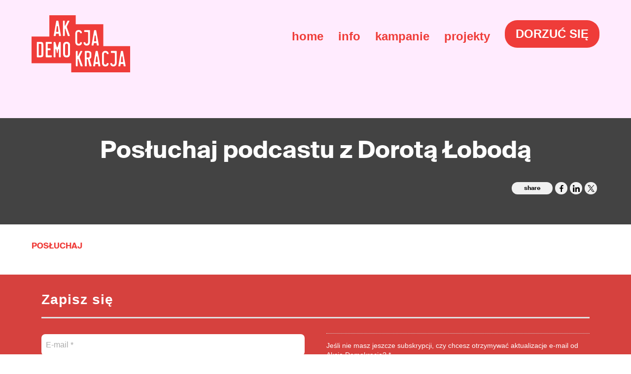

--- FILE ---
content_type: text/html; charset=UTF-8
request_url: https://www.akcjademokracja.pl/campaign/posluchaj-podcastu-z-dorota-loboda/
body_size: 7118
content:
<!DOCTYPE html>
<!--[if lt IE 7 ]><html class="ie ie6" lang="pl-PL"> <![endif]-->
<!--[if IE 7 ]><html class="ie ie7" lang="pl-PL"> <![endif]-->
<!--[if IE 8 ]><html class="ie ie8" lang="pl-PL"> <![endif]-->
<html lang="pl-PL" class="abs0html">
<head>
	<meta charset="UTF-8" />
	<title>Posłuchaj podcastu z Dorotą Łobodą | Akcja Demokracja</title>
	<meta http-equiv="Content-Type" content="text/html; charset=UTF-8" />
	<meta name="viewport" content="width=device-width, initial-scale=1, maximum-scale=1" />
	<meta property="og:image" content=""/><meta property="og:description" content=""/> <meta name='robots' content='max-image-preview:large' />
	<style>img:is([sizes="auto" i], [sizes^="auto," i]) { contain-intrinsic-size: 3000px 1500px }</style>
	<link rel="alternate" type="application/rss+xml" title="Akcja Demokracja &raquo; Kanał z wpisami" href="https://www.akcjademokracja.pl/feed/" />
<link rel="alternate" type="application/rss+xml" title="Akcja Demokracja &raquo; Kanał z komentarzami" href="https://www.akcjademokracja.pl/comments/feed/" />
<script type="text/javascript">
/* <![CDATA[ */
window._wpemojiSettings = {"baseUrl":"https:\/\/s.w.org\/images\/core\/emoji\/16.0.1\/72x72\/","ext":".png","svgUrl":"https:\/\/s.w.org\/images\/core\/emoji\/16.0.1\/svg\/","svgExt":".svg","source":{"concatemoji":"https:\/\/www.akcjademokracja.pl\/wp-includes\/js\/wp-emoji-release.min.js"}};
/*! This file is auto-generated */
!function(s,n){var o,i,e;function c(e){try{var t={supportTests:e,timestamp:(new Date).valueOf()};sessionStorage.setItem(o,JSON.stringify(t))}catch(e){}}function p(e,t,n){e.clearRect(0,0,e.canvas.width,e.canvas.height),e.fillText(t,0,0);var t=new Uint32Array(e.getImageData(0,0,e.canvas.width,e.canvas.height).data),a=(e.clearRect(0,0,e.canvas.width,e.canvas.height),e.fillText(n,0,0),new Uint32Array(e.getImageData(0,0,e.canvas.width,e.canvas.height).data));return t.every(function(e,t){return e===a[t]})}function u(e,t){e.clearRect(0,0,e.canvas.width,e.canvas.height),e.fillText(t,0,0);for(var n=e.getImageData(16,16,1,1),a=0;a<n.data.length;a++)if(0!==n.data[a])return!1;return!0}function f(e,t,n,a){switch(t){case"flag":return n(e,"\ud83c\udff3\ufe0f\u200d\u26a7\ufe0f","\ud83c\udff3\ufe0f\u200b\u26a7\ufe0f")?!1:!n(e,"\ud83c\udde8\ud83c\uddf6","\ud83c\udde8\u200b\ud83c\uddf6")&&!n(e,"\ud83c\udff4\udb40\udc67\udb40\udc62\udb40\udc65\udb40\udc6e\udb40\udc67\udb40\udc7f","\ud83c\udff4\u200b\udb40\udc67\u200b\udb40\udc62\u200b\udb40\udc65\u200b\udb40\udc6e\u200b\udb40\udc67\u200b\udb40\udc7f");case"emoji":return!a(e,"\ud83e\udedf")}return!1}function g(e,t,n,a){var r="undefined"!=typeof WorkerGlobalScope&&self instanceof WorkerGlobalScope?new OffscreenCanvas(300,150):s.createElement("canvas"),o=r.getContext("2d",{willReadFrequently:!0}),i=(o.textBaseline="top",o.font="600 32px Arial",{});return e.forEach(function(e){i[e]=t(o,e,n,a)}),i}function t(e){var t=s.createElement("script");t.src=e,t.defer=!0,s.head.appendChild(t)}"undefined"!=typeof Promise&&(o="wpEmojiSettingsSupports",i=["flag","emoji"],n.supports={everything:!0,everythingExceptFlag:!0},e=new Promise(function(e){s.addEventListener("DOMContentLoaded",e,{once:!0})}),new Promise(function(t){var n=function(){try{var e=JSON.parse(sessionStorage.getItem(o));if("object"==typeof e&&"number"==typeof e.timestamp&&(new Date).valueOf()<e.timestamp+604800&&"object"==typeof e.supportTests)return e.supportTests}catch(e){}return null}();if(!n){if("undefined"!=typeof Worker&&"undefined"!=typeof OffscreenCanvas&&"undefined"!=typeof URL&&URL.createObjectURL&&"undefined"!=typeof Blob)try{var e="postMessage("+g.toString()+"("+[JSON.stringify(i),f.toString(),p.toString(),u.toString()].join(",")+"));",a=new Blob([e],{type:"text/javascript"}),r=new Worker(URL.createObjectURL(a),{name:"wpTestEmojiSupports"});return void(r.onmessage=function(e){c(n=e.data),r.terminate(),t(n)})}catch(e){}c(n=g(i,f,p,u))}t(n)}).then(function(e){for(var t in e)n.supports[t]=e[t],n.supports.everything=n.supports.everything&&n.supports[t],"flag"!==t&&(n.supports.everythingExceptFlag=n.supports.everythingExceptFlag&&n.supports[t]);n.supports.everythingExceptFlag=n.supports.everythingExceptFlag&&!n.supports.flag,n.DOMReady=!1,n.readyCallback=function(){n.DOMReady=!0}}).then(function(){return e}).then(function(){var e;n.supports.everything||(n.readyCallback(),(e=n.source||{}).concatemoji?t(e.concatemoji):e.wpemoji&&e.twemoji&&(t(e.twemoji),t(e.wpemoji)))}))}((window,document),window._wpemojiSettings);
/* ]]> */
</script>
<link rel='stylesheet' id='abs0_bootstrap-css' href='https://www.akcjademokracja.pl/wp-content/themes/heywood/assets/css/bootstrap.css?v=1680001600' type='text/css' media='all' />
<link rel='stylesheet' id='abs0_styles-css' href='https://www.akcjademokracja.pl/wp-content/themes/heywood/assets/css/styles.css?v=1769708335' type='text/css' media='all' />
<link rel='stylesheet' id='abs0_fontawesome-css' href='https://www.akcjademokracja.pl/wp-content/themes/heywood/assets/css/font-awesome.min.css?v=1680001600' type='text/css' media='all' />
<link rel='stylesheet' id='abs0_shortcode-css' href='https://www.akcjademokracja.pl/wp-content/themes/heywood/assets/css/shortcode.css?v=1753985963' type='text/css' media='all' />
<style id='wp-emoji-styles-inline-css' type='text/css'>

	img.wp-smiley, img.emoji {
		display: inline !important;
		border: none !important;
		box-shadow: none !important;
		height: 1em !important;
		width: 1em !important;
		margin: 0 0.07em !important;
		vertical-align: -0.1em !important;
		background: none !important;
		padding: 0 !important;
	}
</style>
<link rel='stylesheet' id='wp-block-library-css' href='https://www.akcjademokracja.pl/wp-includes/css/dist/block-library/style.min.css' type='text/css' media='all' />
<style id='classic-theme-styles-inline-css' type='text/css'>
/*! This file is auto-generated */
.wp-block-button__link{color:#fff;background-color:#32373c;border-radius:9999px;box-shadow:none;text-decoration:none;padding:calc(.667em + 2px) calc(1.333em + 2px);font-size:1.125em}.wp-block-file__button{background:#32373c;color:#fff;text-decoration:none}
</style>
<style id='pdfemb-pdf-embedder-viewer-style-inline-css' type='text/css'>
.wp-block-pdfemb-pdf-embedder-viewer{max-width:none}

</style>
<style id='global-styles-inline-css' type='text/css'>
:root{--wp--preset--aspect-ratio--square: 1;--wp--preset--aspect-ratio--4-3: 4/3;--wp--preset--aspect-ratio--3-4: 3/4;--wp--preset--aspect-ratio--3-2: 3/2;--wp--preset--aspect-ratio--2-3: 2/3;--wp--preset--aspect-ratio--16-9: 16/9;--wp--preset--aspect-ratio--9-16: 9/16;--wp--preset--color--black: #000000;--wp--preset--color--cyan-bluish-gray: #abb8c3;--wp--preset--color--white: #ffffff;--wp--preset--color--pale-pink: #f78da7;--wp--preset--color--vivid-red: #cf2e2e;--wp--preset--color--luminous-vivid-orange: #ff6900;--wp--preset--color--luminous-vivid-amber: #fcb900;--wp--preset--color--light-green-cyan: #7bdcb5;--wp--preset--color--vivid-green-cyan: #00d084;--wp--preset--color--pale-cyan-blue: #8ed1fc;--wp--preset--color--vivid-cyan-blue: #0693e3;--wp--preset--color--vivid-purple: #9b51e0;--wp--preset--gradient--vivid-cyan-blue-to-vivid-purple: linear-gradient(135deg,rgba(6,147,227,1) 0%,rgb(155,81,224) 100%);--wp--preset--gradient--light-green-cyan-to-vivid-green-cyan: linear-gradient(135deg,rgb(122,220,180) 0%,rgb(0,208,130) 100%);--wp--preset--gradient--luminous-vivid-amber-to-luminous-vivid-orange: linear-gradient(135deg,rgba(252,185,0,1) 0%,rgba(255,105,0,1) 100%);--wp--preset--gradient--luminous-vivid-orange-to-vivid-red: linear-gradient(135deg,rgba(255,105,0,1) 0%,rgb(207,46,46) 100%);--wp--preset--gradient--very-light-gray-to-cyan-bluish-gray: linear-gradient(135deg,rgb(238,238,238) 0%,rgb(169,184,195) 100%);--wp--preset--gradient--cool-to-warm-spectrum: linear-gradient(135deg,rgb(74,234,220) 0%,rgb(151,120,209) 20%,rgb(207,42,186) 40%,rgb(238,44,130) 60%,rgb(251,105,98) 80%,rgb(254,248,76) 100%);--wp--preset--gradient--blush-light-purple: linear-gradient(135deg,rgb(255,206,236) 0%,rgb(152,150,240) 100%);--wp--preset--gradient--blush-bordeaux: linear-gradient(135deg,rgb(254,205,165) 0%,rgb(254,45,45) 50%,rgb(107,0,62) 100%);--wp--preset--gradient--luminous-dusk: linear-gradient(135deg,rgb(255,203,112) 0%,rgb(199,81,192) 50%,rgb(65,88,208) 100%);--wp--preset--gradient--pale-ocean: linear-gradient(135deg,rgb(255,245,203) 0%,rgb(182,227,212) 50%,rgb(51,167,181) 100%);--wp--preset--gradient--electric-grass: linear-gradient(135deg,rgb(202,248,128) 0%,rgb(113,206,126) 100%);--wp--preset--gradient--midnight: linear-gradient(135deg,rgb(2,3,129) 0%,rgb(40,116,252) 100%);--wp--preset--font-size--small: 13px;--wp--preset--font-size--medium: 20px;--wp--preset--font-size--large: 36px;--wp--preset--font-size--x-large: 42px;--wp--preset--spacing--20: 0.44rem;--wp--preset--spacing--30: 0.67rem;--wp--preset--spacing--40: 1rem;--wp--preset--spacing--50: 1.5rem;--wp--preset--spacing--60: 2.25rem;--wp--preset--spacing--70: 3.38rem;--wp--preset--spacing--80: 5.06rem;--wp--preset--shadow--natural: 6px 6px 9px rgba(0, 0, 0, 0.2);--wp--preset--shadow--deep: 12px 12px 50px rgba(0, 0, 0, 0.4);--wp--preset--shadow--sharp: 6px 6px 0px rgba(0, 0, 0, 0.2);--wp--preset--shadow--outlined: 6px 6px 0px -3px rgba(255, 255, 255, 1), 6px 6px rgba(0, 0, 0, 1);--wp--preset--shadow--crisp: 6px 6px 0px rgba(0, 0, 0, 1);}:where(.is-layout-flex){gap: 0.5em;}:where(.is-layout-grid){gap: 0.5em;}body .is-layout-flex{display: flex;}.is-layout-flex{flex-wrap: wrap;align-items: center;}.is-layout-flex > :is(*, div){margin: 0;}body .is-layout-grid{display: grid;}.is-layout-grid > :is(*, div){margin: 0;}:where(.wp-block-columns.is-layout-flex){gap: 2em;}:where(.wp-block-columns.is-layout-grid){gap: 2em;}:where(.wp-block-post-template.is-layout-flex){gap: 1.25em;}:where(.wp-block-post-template.is-layout-grid){gap: 1.25em;}.has-black-color{color: var(--wp--preset--color--black) !important;}.has-cyan-bluish-gray-color{color: var(--wp--preset--color--cyan-bluish-gray) !important;}.has-white-color{color: var(--wp--preset--color--white) !important;}.has-pale-pink-color{color: var(--wp--preset--color--pale-pink) !important;}.has-vivid-red-color{color: var(--wp--preset--color--vivid-red) !important;}.has-luminous-vivid-orange-color{color: var(--wp--preset--color--luminous-vivid-orange) !important;}.has-luminous-vivid-amber-color{color: var(--wp--preset--color--luminous-vivid-amber) !important;}.has-light-green-cyan-color{color: var(--wp--preset--color--light-green-cyan) !important;}.has-vivid-green-cyan-color{color: var(--wp--preset--color--vivid-green-cyan) !important;}.has-pale-cyan-blue-color{color: var(--wp--preset--color--pale-cyan-blue) !important;}.has-vivid-cyan-blue-color{color: var(--wp--preset--color--vivid-cyan-blue) !important;}.has-vivid-purple-color{color: var(--wp--preset--color--vivid-purple) !important;}.has-black-background-color{background-color: var(--wp--preset--color--black) !important;}.has-cyan-bluish-gray-background-color{background-color: var(--wp--preset--color--cyan-bluish-gray) !important;}.has-white-background-color{background-color: var(--wp--preset--color--white) !important;}.has-pale-pink-background-color{background-color: var(--wp--preset--color--pale-pink) !important;}.has-vivid-red-background-color{background-color: var(--wp--preset--color--vivid-red) !important;}.has-luminous-vivid-orange-background-color{background-color: var(--wp--preset--color--luminous-vivid-orange) !important;}.has-luminous-vivid-amber-background-color{background-color: var(--wp--preset--color--luminous-vivid-amber) !important;}.has-light-green-cyan-background-color{background-color: var(--wp--preset--color--light-green-cyan) !important;}.has-vivid-green-cyan-background-color{background-color: var(--wp--preset--color--vivid-green-cyan) !important;}.has-pale-cyan-blue-background-color{background-color: var(--wp--preset--color--pale-cyan-blue) !important;}.has-vivid-cyan-blue-background-color{background-color: var(--wp--preset--color--vivid-cyan-blue) !important;}.has-vivid-purple-background-color{background-color: var(--wp--preset--color--vivid-purple) !important;}.has-black-border-color{border-color: var(--wp--preset--color--black) !important;}.has-cyan-bluish-gray-border-color{border-color: var(--wp--preset--color--cyan-bluish-gray) !important;}.has-white-border-color{border-color: var(--wp--preset--color--white) !important;}.has-pale-pink-border-color{border-color: var(--wp--preset--color--pale-pink) !important;}.has-vivid-red-border-color{border-color: var(--wp--preset--color--vivid-red) !important;}.has-luminous-vivid-orange-border-color{border-color: var(--wp--preset--color--luminous-vivid-orange) !important;}.has-luminous-vivid-amber-border-color{border-color: var(--wp--preset--color--luminous-vivid-amber) !important;}.has-light-green-cyan-border-color{border-color: var(--wp--preset--color--light-green-cyan) !important;}.has-vivid-green-cyan-border-color{border-color: var(--wp--preset--color--vivid-green-cyan) !important;}.has-pale-cyan-blue-border-color{border-color: var(--wp--preset--color--pale-cyan-blue) !important;}.has-vivid-cyan-blue-border-color{border-color: var(--wp--preset--color--vivid-cyan-blue) !important;}.has-vivid-purple-border-color{border-color: var(--wp--preset--color--vivid-purple) !important;}.has-vivid-cyan-blue-to-vivid-purple-gradient-background{background: var(--wp--preset--gradient--vivid-cyan-blue-to-vivid-purple) !important;}.has-light-green-cyan-to-vivid-green-cyan-gradient-background{background: var(--wp--preset--gradient--light-green-cyan-to-vivid-green-cyan) !important;}.has-luminous-vivid-amber-to-luminous-vivid-orange-gradient-background{background: var(--wp--preset--gradient--luminous-vivid-amber-to-luminous-vivid-orange) !important;}.has-luminous-vivid-orange-to-vivid-red-gradient-background{background: var(--wp--preset--gradient--luminous-vivid-orange-to-vivid-red) !important;}.has-very-light-gray-to-cyan-bluish-gray-gradient-background{background: var(--wp--preset--gradient--very-light-gray-to-cyan-bluish-gray) !important;}.has-cool-to-warm-spectrum-gradient-background{background: var(--wp--preset--gradient--cool-to-warm-spectrum) !important;}.has-blush-light-purple-gradient-background{background: var(--wp--preset--gradient--blush-light-purple) !important;}.has-blush-bordeaux-gradient-background{background: var(--wp--preset--gradient--blush-bordeaux) !important;}.has-luminous-dusk-gradient-background{background: var(--wp--preset--gradient--luminous-dusk) !important;}.has-pale-ocean-gradient-background{background: var(--wp--preset--gradient--pale-ocean) !important;}.has-electric-grass-gradient-background{background: var(--wp--preset--gradient--electric-grass) !important;}.has-midnight-gradient-background{background: var(--wp--preset--gradient--midnight) !important;}.has-small-font-size{font-size: var(--wp--preset--font-size--small) !important;}.has-medium-font-size{font-size: var(--wp--preset--font-size--medium) !important;}.has-large-font-size{font-size: var(--wp--preset--font-size--large) !important;}.has-x-large-font-size{font-size: var(--wp--preset--font-size--x-large) !important;}
:where(.wp-block-post-template.is-layout-flex){gap: 1.25em;}:where(.wp-block-post-template.is-layout-grid){gap: 1.25em;}
:where(.wp-block-columns.is-layout-flex){gap: 2em;}:where(.wp-block-columns.is-layout-grid){gap: 2em;}
:root :where(.wp-block-pullquote){font-size: 1.5em;line-height: 1.6;}
</style>
<link rel='stylesheet' id='adcustomiser-css' href='https://www.akcjademokracja.pl/wp-content/plugins/adcustomiser/public/css/adcustomiser-public.css' type='text/css' media='all' />
			<script type="text/javascript">
				var themedir = 'https://www.akcjademokracja.pl/wp-content/themes/heywood';
				var sitedir = 'https://www.akcjademokracja.pl';
				var abs0_primary_color = '#ef3c39';
				var abs0_secondary_color = '#5a5a5a';
				var abs0_complementary_color = '#ffd6ff';
				var is_front = false;
				var is_admin = false;
				var gmaploaded = 0;
			</script>
		<script type="text/javascript" src="https://www.akcjademokracja.pl/wp-includes/js/jquery/jquery.min.js" id="jquery-core-js"></script>
<script type="text/javascript" src="https://www.akcjademokracja.pl/wp-includes/js/jquery/jquery-migrate.min.js" id="jquery-migrate-js"></script>
<script type="text/javascript" src="https://www.akcjademokracja.pl/wp-content/themes/heywood/functions/shortcodes/js/shortcode.js?v=1680001623" id="abs0_shortcode-js"></script>
<script type="text/javascript" src="https://www.akcjademokracja.pl/wp-content/themes/heywood/assets/owl-carousel/owl.carousel.min.js?v=1680001606" id="abs0_owljs-js"></script>
<link rel="https://api.w.org/" href="https://www.akcjademokracja.pl/wp-json/" /><link rel="alternate" title="JSON" type="application/json" href="https://www.akcjademokracja.pl/wp-json/wp/v2/campaign/6665" /><link rel="canonical" href="https://www.akcjademokracja.pl/campaign/posluchaj-podcastu-z-dorota-loboda/" />
<link rel="alternate" title="oEmbed (JSON)" type="application/json+oembed" href="https://www.akcjademokracja.pl/wp-json/oembed/1.0/embed?url=https%3A%2F%2Fwww.akcjademokracja.pl%2Fcampaign%2Fposluchaj-podcastu-z-dorota-loboda%2F" />
<link rel="alternate" title="oEmbed (XML)" type="text/xml+oembed" href="https://www.akcjademokracja.pl/wp-json/oembed/1.0/embed?url=https%3A%2F%2Fwww.akcjademokracja.pl%2Fcampaign%2Fposluchaj-podcastu-z-dorota-loboda%2F&#038;format=xml" />
<style id="abs0_customstyle">.soc-icons a { background: #fff; color: #ef3c39; }
                    .soc-icons a:hover {
                    	background: #ef3c39; color: #fff;
                    	border: 2px solid #ef3c39;
                    }body {
					font-family:Arial, Helvetica, sans-serif;font-size:16px;color:#ef3c39;text-transform:none;
				}
				h1, h2, h3, h4,
				.search-overlay input, .single-big-content .introtext, .project-head h2, .quote .lpost-excerpt,
				.skill + p, .woocommerce div.product p.price ins, .woocommerce div.product p.price {
					font-family:Arial, Helvetica, sans-serif;
				}
				h1 { font-size:192px;color:#ef3c39;;
                text-decoration:none;text-transform:none;}
				h2 { font-size:36px;color:#ef3c39;;
                text-decoration:none;text-transform:none;}
				h3 { font-size:24px;color:#ef3c39;;
                text-decoration:none;text-transform:none;}
				h4 { font-size:18px;color:#ef3c39;;
                text-decoration:none;text-transform:none;}
				a {
					color:#ef3c39;
					text-decoration:none;
					text-transform:none;
					font-weight:bold;
				}
				a:hover { color:#5a5a5a; }
				.primary-color { color: #ef3c39; }
				.secondary-color { color: #5a5a5a; }
				.complementary-color { color: #ffd6ff; }
				.primary-bg { background: #ef3c39; }
				.secondary-bg { background: #5a5a5a; }
				.complementary-bg { background: #ffd6ff; }
                ul.hnav li ul{ background: #ef3c39; }
                ul.hnav ul ul { background: #ef3c39; }
                ul.hnav li a{
                    text-transform: none;
                    
                }
                .odometer { font-family: Arial, Helvetica, sans-serif; }
                .chart .percent { font-family: Arial, Helvetica, sans-serif; }
                .testimonials-ticker .owl-item p { font-family: Arial, Helvetica, sans-serif; }
                input:focus, textarea:focus, select:focus { border: 2px solid #ef3c39; }
                input[type="submit"]:hover { background: #ef3c39; }
                input[type=radio] + span:before, input[type=checkbox] + span:before { color: #ef3c39; }
                .wpcf7-validation-errors, .wpcf7-mail-sent-ok { color: #ef3c39 !important; }
                .wpcf7-not-valid-tip { background: #ef3c39 !important; }
                .search-overlay { background: #ef3c39; }</style><link rel="shortcut icon" href="https://www.akcjademokracja.pl/wp-content/themes/heywood/assets/images/abs0_favicon.png" />
		<style type="text/css" id="wp-custom-css">
			ul.hnav li ul { background: transparent; }
.felho a { font-weight: normal; }
.row-footer ul li:not(.boldmenu):before { display: none; }

section.campaign .lpost-classic, .lpost-classic {
    display: flex;
    flex-direction: row;
    flex-wrap: wrap;
}

.swiper-horizontal > .swiper-pagination-bullets, .swiper-pagination-bullets.swiper-pagination-horizontal {
	max-width: 40%;
}		</style>
			</head>
	<!-- Google tag (gtag.js) -->
<script async src="https://www.googletagmanager.com/gtag/js?id=G-JNSVYGG2DW"></script>
<script>
  window.dataLayer = window.dataLayer || [];
  function gtag(){dataLayer.push(arguments);}
  gtag('js', new Date());

  gtag('config', 'G-JNSVYGG2DW');
</script>
<body data-rsssl=1 id="perspective" class="wp-singular campaign-template-default single single-campaign postid-6665 wp-theme-heywood sp-easy-accordion-enabled gridlock perspective effect-moveright chrome">
	<div class="big-red">
	<img src="https://www.akcjademokracja.pl/wp-content/themes/heywood/assets/images/logo_white.svg" alt="Akcja Demokracja" title="Akcja Demokracja" />
</div>
<div class="big-container"><div class="big-wrapper big-compact" style="clear:both;">
	<header class="showit">
		<div class="container">
			<div class="row">
				<div class="col-md-3">
					<a href="https://www.akcjademokracja.pl" class="logo">
						<script src="https://www.akcjademokracja.pl/wp-content/themes/heywood/assets/js/lottie-player.js"></script>
						<lottie-player src="https://www.akcjademokracja.pl/wp-content/themes/heywood/assets/js/AkcjaDemokracja_Logo_Strona_white.json"  background="transparent"  speed="1"  style="margin-top: 15px;width:200px;height: auto;" loop autoplay></lottie-player>
					</a>
				</div>
				<div class="col-md-9">
					<div class="hidden-lg-up">
						<div id="show-menu">
							<input class="menu-icon__cheeckbox" type="checkbox" />
							<div><span></span><span></span></div>
						</div>
					</div>
					<div id="navigat" class="hidden-md-down">
													<div class="menu-main-menu-container"><ul id="menu-main-menu" class="hnav hn-two hsub-one"><li id="menu-item-10" class="menu-item menu-item-type-post_type menu-item-object-page menu-item-home menu-item-10"><a href="https://www.akcjademokracja.pl/">home</a></li>
<li id="menu-item-31" class="nohover menu-item menu-item-type-post_type menu-item-object-page menu-item-has-children menu-item-31"><a href="https://www.akcjademokracja.pl/info/">info</a>
<ul class="sub-menu">
	<li id="menu-item-33" class="menu-item menu-item-type-post_type menu-item-object-page menu-item-33"><a href="https://www.akcjademokracja.pl/info/o-nas/">o nas</a></li>
	<li id="menu-item-39" class="menu-item menu-item-type-post_type menu-item-object-page menu-item-39"><a href="https://www.akcjademokracja.pl/info/transparentnosc/">transparentność</a></li>
	<li id="menu-item-30" class="menu-item menu-item-type-post_type menu-item-object-page menu-item-30"><a href="https://www.akcjademokracja.pl/info/historia-2/">historia</a></li>
	<li id="menu-item-29" class="menu-item menu-item-type-post_type menu-item-object-page menu-item-29"><a href="https://www.akcjademokracja.pl/info/finansowanie/">finansowanie</a></li>
	<li id="menu-item-40" class="menu-item menu-item-type-post_type menu-item-object-page menu-item-40"><a href="https://www.akcjademokracja.pl/info/zespol/">zespół</a></li>
	<li id="menu-item-27" class="menu-item menu-item-type-post_type menu-item-object-page menu-item-27"><a href="https://www.akcjademokracja.pl/info/dla-mediow/">dla mediów</a></li>
</ul>
</li>
<li id="menu-item-32" class="menu-item menu-item-type-post_type menu-item-object-page menu-item-has-children menu-item-32"><a href="https://www.akcjademokracja.pl/kampanie/">kampanie</a>
<ul class="sub-menu">
	<li id="menu-item-246" class="menu-item menu-item-type-post_type menu-item-object-page menu-item-246"><a href="https://www.akcjademokracja.pl/kampanie/">kampanie</a></li>
	<li id="menu-item-247" class="menu-item menu-item-type-custom menu-item-object-custom menu-item-247"><a target="_blank" href="https://www.naszademokracja.pl/petition/start?source=homepage">rozpocznij kampanię</a></li>
</ul>
</li>
<li id="menu-item-35" class="menu-item menu-item-type-post_type menu-item-object-page menu-item-has-children menu-item-35"><a href="https://www.akcjademokracja.pl/projekty-2/">projekty</a>
<ul class="sub-menu">
	<li id="menu-item-9663" class="menu-item menu-item-type-post_type menu-item-object-project menu-item-9663"><a href="https://www.akcjademokracja.pl/project/wspolna-akcja/">Wspólna Akcja</a></li>
	<li id="menu-item-9669" class="menu-item menu-item-type-post_type menu-item-object-project menu-item-9669"><a href="https://www.akcjademokracja.pl/project/spoleczne-sztaby/">Społeczne sztaby</a></li>
	<li id="menu-item-10692" class="menu-item menu-item-type-post_type menu-item-object-page menu-item-10692"><a href="https://www.akcjademokracja.pl/ulex/">Ulex</a></li>
	<li id="menu-item-9206" class="menu-item menu-item-type-post_type menu-item-object-page menu-item-9206"><a href="https://www.akcjademokracja.pl/wypozyczalnia/">Wypożyczalnia</a></li>
</ul>
</li>
<li id="menu-item-11361" class="dorzucsie-button menu-item menu-item-type-post_type menu-item-object-page menu-item-11361"><a href="https://www.akcjademokracja.pl/dorzuc-sie/">DORZUĆ SIĘ</a></li>
</ul></div>					</div>
				</div>
			</div>
		</div>
	</header>
	<nav class="outer-nav outer-right outer-vertical">
		<div class="menu-main-menu-container"><ul id="menu-main-menu-1" class="menu"><li class="menu-item menu-item-type-post_type menu-item-object-page menu-item-home menu-item-10"><a href="https://www.akcjademokracja.pl/">home</a></li>
<li class="nohover menu-item menu-item-type-post_type menu-item-object-page menu-item-has-children menu-item-31"><a href="https://www.akcjademokracja.pl/info/">info</a>
<ul class="sub-menu">
	<li class="menu-item menu-item-type-post_type menu-item-object-page menu-item-33"><a href="https://www.akcjademokracja.pl/info/o-nas/">o nas</a></li>
	<li class="menu-item menu-item-type-post_type menu-item-object-page menu-item-39"><a href="https://www.akcjademokracja.pl/info/transparentnosc/">transparentność</a></li>
	<li class="menu-item menu-item-type-post_type menu-item-object-page menu-item-30"><a href="https://www.akcjademokracja.pl/info/historia-2/">historia</a></li>
	<li class="menu-item menu-item-type-post_type menu-item-object-page menu-item-29"><a href="https://www.akcjademokracja.pl/info/finansowanie/">finansowanie</a></li>
	<li class="menu-item menu-item-type-post_type menu-item-object-page menu-item-40"><a href="https://www.akcjademokracja.pl/info/zespol/">zespół</a></li>
	<li class="menu-item menu-item-type-post_type menu-item-object-page menu-item-27"><a href="https://www.akcjademokracja.pl/info/dla-mediow/">dla mediów</a></li>
</ul>
</li>
<li class="menu-item menu-item-type-post_type menu-item-object-page menu-item-has-children menu-item-32"><a href="https://www.akcjademokracja.pl/kampanie/">kampanie</a>
<ul class="sub-menu">
	<li class="menu-item menu-item-type-post_type menu-item-object-page menu-item-246"><a href="https://www.akcjademokracja.pl/kampanie/">kampanie</a></li>
	<li class="menu-item menu-item-type-custom menu-item-object-custom menu-item-247"><a target="_blank" href="https://www.naszademokracja.pl/petition/start?source=homepage">rozpocznij kampanię</a></li>
</ul>
</li>
<li class="menu-item menu-item-type-post_type menu-item-object-page menu-item-has-children menu-item-35"><a href="https://www.akcjademokracja.pl/projekty-2/">projekty</a>
<ul class="sub-menu">
	<li class="menu-item menu-item-type-post_type menu-item-object-project menu-item-9663"><a href="https://www.akcjademokracja.pl/project/wspolna-akcja/">Wspólna Akcja</a></li>
	<li class="menu-item menu-item-type-post_type menu-item-object-project menu-item-9669"><a href="https://www.akcjademokracja.pl/project/spoleczne-sztaby/">Społeczne sztaby</a></li>
	<li class="menu-item menu-item-type-post_type menu-item-object-page menu-item-10692"><a href="https://www.akcjademokracja.pl/ulex/">Ulex</a></li>
	<li class="menu-item menu-item-type-post_type menu-item-object-page menu-item-9206"><a href="https://www.akcjademokracja.pl/wypozyczalnia/">Wypożyczalnia</a></li>
</ul>
</li>
<li class="dorzucsie-button menu-item menu-item-type-post_type menu-item-object-page menu-item-11361"><a href="https://www.akcjademokracja.pl/dorzuc-sie/">DORZUĆ SIĘ</a></li>
</ul></div>	</nav><div class="bigimage pageimage" style="background-image: url('https://www.akcjademokracja.pl/wp-includes/images/media/default.svg');">
	<div class="container">
		<div class="row">
			<div class="col-md-12">
				<h1 id='bigtitle'>Posłuchaj podcastu z Dorotą Łobodą</h1>
				
								
			</div>
			<div class="col-md-8">
							</div>
			<div class="col-md-4" id="post-share">
				
		<div class="sharing">
			<a href="#">share</a>
			<a href="https://www.facebook.com/sharer.php?u=https://www.akcjademokracja.pl/campaign/posluchaj-podcastu-z-dorota-loboda/" target="_blank" class="sharebutton facebook">Facebook</a>
			<a href="https://www.linkedin.com/shareArticle?mini=true&url=https%3A%2F%2Fwww.akcjademokracja.pl%2Fcampaign%2Fposluchaj-podcastu-z-dorota-loboda%2F" target="_blank" class="sharebutton linkedin">Linkedin</i></a>
			<a href="https://twitter.com/share?url=https://www.akcjademokracja.pl/campaign/posluchaj-podcastu-z-dorota-loboda/" target="_blank" class="sharebutton twitter">Twitter</a>
		</div>

					</div>
		</div>
	</div>
</div>
<div class="my-page container">

	
			<div class="main-content">
				<!--<img src="https://www.akcjademokracja.pl/wp-includes/images/media/default.svg" /><br /><br /> -->
									<a href="https://dzialaj.akcjademokracja.pl/campaigns/1394" target="_blank">
						POSŁUCHAJ					</a>
							</div>

		
	<div class="simple-link-pages" style="display:none;">
		<a class="slp1" href="https://www.akcjademokracja.pl/nie-dla-podpisywania-umow-handlowych-ponad-glowami-obywateli-ceta-drugim-ttip/">Previous</a><a class="slp2" href="https://www.akcjademokracja.pl/z-niepokojem-patrzymy-na-grenlandie/">Next</a>			</div>

</div>


	<div class="footer-newsletter">
	<div class="container">
		<section class="my-blok">

    <link href='https://kampania.akcjademokracja.pl/css/style-embed-v3.css' rel='stylesheet' type='text/css' /><script src='https://kampania.akcjademokracja.pl/widgets/v5/form/zapisz-sie-3?format=js&source=widget'></script><div id='can-form-area-zapisz-sie-3' style='width: 100%'><!-- this div is the target for our HTML insertion --></div>

</section>
	</div>
</div>
<!--Footer Row-->
<div class="row-footer">
	<div class="container">
		<div class="row">
			<div class="col-md-6">
				<div class="menu-footer-menu-container"><ul id="menu-footer-menu" class="menu"><li id="menu-item-50" class="boldmenu menu-item menu-item-type-post_type menu-item-object-page menu-item-home menu-item-50"><a href="https://www.akcjademokracja.pl/">home</a></li>
<li id="menu-item-48" class="boldmenu menu-item menu-item-type-post_type menu-item-object-page menu-item-48"><a href="https://www.akcjademokracja.pl/kampanie/">kampanie</a></li>
<li id="menu-item-47" class="boldmenu menu-item menu-item-type-post_type menu-item-object-page menu-item-47"><a href="https://www.akcjademokracja.pl/projekty-2/">projekty</a></li>
<li id="menu-item-45" class="menu-item menu-item-type-post_type menu-item-object-page menu-item-45"><a href="https://www.akcjademokracja.pl/pytania-i-odpowiedzi/">→ pytania i odpowiedzi</a></li>
<li id="menu-item-43" class="menu-item menu-item-type-post_type menu-item-object-page menu-item-43"><a href="https://www.akcjademokracja.pl/rodo/">→ rodo</a></li>
<li id="menu-item-10611" class="menu-item menu-item-type-post_type menu-item-object-page menu-item-10611"><a href="https://www.akcjademokracja.pl/info/o-nas/regulamin-udzielania-darowizn-na-rzecz-akcji-demokracji/">→ regulamin udzielania darowizn</a></li>
<li id="menu-item-10612" class="menu-item menu-item-type-post_type menu-item-object-page menu-item-privacy-policy menu-item-10612"><a rel="privacy-policy" href="https://www.akcjademokracja.pl/polityka-prywatnosci/">→ polityka prywatności</a></li>
<li id="menu-item-42" class="menu-item menu-item-type-post_type menu-item-object-page menu-item-42"><a href="https://www.akcjademokracja.pl/statut/">→ statut</a></li>
<li id="menu-item-41" class="menu-item menu-item-type-post_type menu-item-object-page menu-item-41"><a href="https://www.akcjademokracja.pl/1-dla-akcji/">→ 1,5% dla akcji</a></li>
<li id="menu-item-10789" class="menu-item menu-item-type-custom menu-item-object-custom menu-item-10789"><a href="https://www.akcjademokracja.pl/wspieram-akcje">→ DORZUĆ SIĘ</a></li>
</ul></div>			</div>
			<div class="col-md-4">
				<div class="nip">
					<h3>Akcja Demokracja</h3>
					<h3>Kanonia 24/26 lok. 2</h3>
					<h3>00-278 Warszawa</h3>
					<h3>kontakt[małpa]akcjademokracja.pl</h3>
					<h3>NIP 5223026714</h3>
					<h3>KRS 0000552033</h3>
					<h3>REGON 361255246</h3>
				</div>
			</div>
			<div class="col-md-2">
				<div class="sociallinks">
									</div>
				<lottie-player src="https://www.akcjademokracja.pl/wp-content/themes/heywood/assets/js/AkcjaDemokracja_Logo_Strona_white.json"  background="transparent"  speed="1"  style="margin-left: auto;width:170px;height: auto;" loop autoplay></lottie-player>
			</div>
		</div>
		<div class="row copyright">
			<div class="col-md-6">
				<p>© 2026 Akcja Demokracja</p>
				
			</div>
			<div class="col-md-6">
				
			</div>
		</div>
	</div>
</div>

	<!-- end of big container and wrapper -->
	</div></div>

	<script type="speculationrules">
{"prefetch":[{"source":"document","where":{"and":[{"href_matches":"\/*"},{"not":{"href_matches":["\/wp-*.php","\/wp-admin\/*","\/wp-content\/uploads\/*","\/wp-content\/*","\/wp-content\/plugins\/*","\/wp-content\/themes\/heywood\/*","\/*\\?(.+)"]}},{"not":{"selector_matches":"a[rel~=\"nofollow\"]"}},{"not":{"selector_matches":".no-prefetch, .no-prefetch a"}}]},"eagerness":"conservative"}]}
</script>
<link rel='stylesheet' id='abs0_owlstyle-css' href='https://www.akcjademokracja.pl/wp-content/themes/heywood/assets/owl-carousel/owl.carousel.css?v=1680001606' type='text/css' media='all' />
<script type="text/javascript" src="https://www.akcjademokracja.pl/wp-content/plugins/adcustomiser/public/js/adcustomiser-public.js" id="adcustomiser-js"></script>
<script type="text/javascript" src="https://www.akcjademokracja.pl/wp-includes/js/comment-reply.min.js" id="comment-reply-js" async="async" data-wp-strategy="async"></script>
<script type="text/javascript" src="https://www.akcjademokracja.pl/wp-content/themes/heywood/assets/js/jquery.easing.1.3.js?v=1680001605" id="abs0_easing-js"></script>
<script type="text/javascript" src="https://www.akcjademokracja.pl/wp-content/themes/heywood/assets/js/mobile.js?v=1680001605" id="abs0_mobile-js"></script>
<script type="text/javascript" src="https://www.akcjademokracja.pl/wp-content/themes/heywood/assets/js/abs0_custom.js?v=1680001604" id="abs0_custom-js"></script>

	</body>
</html>

--- FILE ---
content_type: text/css
request_url: https://www.akcjademokracja.pl/wp-content/themes/heywood/assets/css/styles.css?v=1769708335
body_size: 9713
content:
@font-face {
	font-family: 'SwissIntl';
	src: url('../webfonts/suisseintl/SuisseIntl-Regular-WebXL.woff') format('woff'),
		url('../webfonts/suisseintl/SuisseIntl-Regular-WebXL.woff2') format('woff2');
	font-weight: normal;
	font-style: normal;
}

@font-face {
	font-family: 'SwissIntl';
	src: url('../webfonts/suisseintl/SuisseIntl-Bold-WebXL.woff') format('woff'),
		url('../webfonts/suisseintl/SuisseIntl-Bold-WebXL.woff2') format('woff2');
	font-weight: bold;
	font-style: normal;
}

@font-face {
	font-family: 'SwissIntl';
	src: url('../webfonts/suisseintl/SuisseIntl-RegularItalic-WebXL.woff') format('woff'),
		url('../webfonts/suisseintl/SuisseIntl-RegularItalic-WebXL.woff2') format('woff2');
	font-weight: normal;
	font-style: italic;
}

@font-face {
	font-family: 'SwissIntl';
	src: url('../webfonts/suisseintl/SuisseIntl-BoldItalic-WebXL.woff') format('woff'),
		url('../webfonts/suisseintl/SuisseIntl-BoldItalic-WebXL.woff2') format('woff2');
	font-weight: bold;
	font-style: italic;
}

/* .container {}
.row:before, .row:after { content: ''; width: .9375rem; height: 100%; position: absolute; background: rgba(0,255,0,0.25); }
.row:before { left: 0; }
.row:after { right: 0; } */


h1,
h2,
h3,
h4,
h5 {
	font-family: 'SwissIntl', sans-serif !important;
	color: #ef3c39;
	line-height: 145% !important;
}

h1 {
	color: #ef3c39;
	font-size: 192px;
	font-weight: bold;
}

body.home h1 {
	margin-top: -25px;
}

/*///// basics /////*/
html {
	height: 100%;
}

body {
	height: 100%;
	margin: 0px;
	padding: 0px;
	font-family: 'SwissIntl', sans-serif !important;
	color: #ef3c39;
	-webkit-font-smoothing: antialiased;
	-moz-osx-font-smoothing: grayscale;
}

a {
	text-decoration: none;
	cursor: pointer;
}

a:hover {
	text-decoration: none;
}

p {
	line-height: 145%;
	font-weight: 400;
}

p:empty {
	display: none;
}

img {
	max-width: 100%;
	height: auto;
}

.alignleft {
	float: left;
	margin: 0.5em 1em 0.5em 0;
}

.alignright {
	float: right;
	margin: 0.5em 0 0.5em 1em;
}

.nip {
	display: block;
}

blockquote {
	font: italic 21px/21px 'SwissIntl', sans-serif;
	color: #777;
	width: 100%;
	padding: 20px;
	border-top: 1px solid #eee;
	border-bottom: 1px solid #eee;
	margin: 30px 0px;
}

blockquote.alignleft {
	float: left;
	margin-left: -45px;
}

blockquote.alignright {
	float: right;
	margin-right: -45px;
}

blockquote p {
	line-height: 100%;
	font-size: 21px;
}

blockquote em {
	font: normal 12px/12px 'SwissIntl', sans-serif;
	color: #ccc;
	line-height: 120%;
	display: block;
}

blockquote p:last-of-type {
	padding-bottom: 0px;
	margin-bottom: 0px;
}

.container-full {
	max-width: none;
}

section+br {
	display: none;
}

.container {
	position: relative;
	width: 90%;
	max-width: 1280px !important;
	padding: 1em 0;
}

/* startanim */
.big-red {
	display: none;
}

/*
	.big-red { height: 100vh; width: 100vw; background: #ef3c39; position: fixed; z-index: 99999; display: flex; transition: all 0.5s ease-in-out; }
	.big-red img { width: 300px; margin: 0 auto; opacity: 0; margin-top: 300px; transition: all 0.5s ease-in-out; }
	body:not(.home) .big-red { display: none; }

    header { min-height: 150px; }
			body header a.logo { margin-top: -500px; transition: all 0.5s ease-in-out; }
			body .hn-two > li { margin-top: -500px; transition: all 0.5s ease-in-out; }
			.big-wrapper section, .big-wrapper .fullwidth, .footer-newsletter, .row-footer { opacity: 0; overflow: hidden; transition: all 0.5s ease-in-out; }

		body.loaded .big-red img { opacity: 1; margin-top: 0; }
		body.loaded .big-red { transition-delay: 1s; margin-top: -100vh; height: 0; }
		body.loaded header a.logo { transition-delay: 1s; margin-top: 0; }
		body.loaded .hn-two > li:nth-child(1) { transition-delay: 1.1s; margin-top: 0; }
		body.loaded .hn-two > li:nth-child(2) { transition-delay: 1.2s; margin-top: 0; }
		body.loaded .hn-two > li:nth-child(3) { transition-delay: 1.3s; margin-top: 0; }
		body.loaded .hn-two > li:nth-child(4) { transition-delay: 1.4s; margin-top: 0; }
		body.loaded .hn-two > li:nth-child(5) { transition-delay: 1.5s; margin-top: 0; }
		body.loaded .big-wrapper section, body.loaded .big-wrapper .fullwidth { transition-delay: 1.5s; opacity: 1; }
		body.loaded .big-wrapper .footer-newsletter, body.loaded .row-footer { transition-delay: 2s; opacity: 1; }
*/

/*///// head /////*/

header {
	padding: 0px;
	height: 240px;
	width: 100%;
	position: relative;
	z-index: 999;
	background: #ffebfe;
}

body.archive header,
body.home header {
	background: #fff;
}

header a.logo {
	margin: 0;
	display: block;
}

header a.logo img {
	max-width: 200px;
	padding: 15px 0;
	width: auto;
}

/* whatsapp button */
.whatsapp-button {
	display: inline-block;
	/* Sprawia, że przycisk będzie zachowywał się jak element blokowy, ale tylko na szerokość */
	align-items: center;
	text-align: center;
	/* Wyrównuje tekst do środka */
	background-color: #EF3C39;
	/* Kolor WhatsApp #25D366 */
	color: white !important;
	font-size: 16px;
	font-weight: bold;
	padding: 12px 20px;
	border-radius: 10px;
	text-decoration: none;
	width: auto;
	box-shadow: 0 4px 10px rgba(0, 0, 0, 0.1);
	transition: background-color 0.3s ease;
	justify-content: center;
	margin: 10px;
}

.whatsapp-button:hover {
	background-color: #FFD6FF;
	/* Zmiana koloru na ciemniejszy przy najechaniu */
	color: #EF3C39 !important;
}

.whatsapp-icon {
	width: 24px;
	height: 24px;
	margin-right: 10px;
}

.whatsapp-button:active {
	transform: scale(0.98);
}

.whatsapp-button:hover::before {
	content: none;
	/* Usuwamy podkreślenie po najechaniu */
}

/* Wycentrowanie przycisku na stronie */
.centered-button {
	display: flex;
	/* Ustawia elastyczny kontener */
	justify-content: center;
	/* Wyrównuje przycisk poziomo */
	align-items: center;
	/* Wyrównuje przycisk pionowo */

}

.center_60 {
	position: relative;
	width: 60%;
	margin: 20px auto;
}


/* Special styling */

.felho a {
	background: #f0f0f0;
	color: #101010;
	font-size: 13px;
	border-radius: 30px;
	padding: 5px 20px;
	float: left;
	margin: 0 10px 10px 0;
	text-decoration: none;
	border: 1px solid transparent;

	transition: all 0.25s ease;
}

.felho a:hover {
	background: #ffffff;
	border-color: #101010;
	color: #101010;
	box-shadow: 0 4px 12px rgba(0, 0, 0, 0.12);
}

.felho a:last-of-type {
	border: 1px solid #101010;
	background: #ffffff;
	color: #101010;
}

.felho a:last-of-type:hover {
	background: #101010;
	color: #ffffff;

	box-shadow: 0 6px 16px rgba(0, 0, 0, 0.15);
}

section.intro .container>.abs0_columns {
	font-size: 36px;
	color: #ef3c39;
	display: flex;
}

section.intro .abs0_column+.abs0_column {
	place-content: flex-end;
	display: flex;
}

section.intro .abs0_column+.abs0_column p {
	display: flex;
}

/*	section.intro .onepercent {
		background: #f0f0f0; color: #101010; width: 80px; height: 80px; float: right; display: table; border-radius: 40px; text-align: center;
		line-height: 80px; font-size: 24px; font-weight: normal; margin-top: auto;
	}*/

/*one percent button*/

section.intro .onepercent {
	background: #f0f0f0;
	color: #101010;
	width: 80px;
	height: 80px;
	float: right;
	display: table;
	border-radius: 40px;
	text-align: center;
	line-height: 80px;
	font-size: 24px;
	font-weight: normal;
	margin-top: auto;
	animation: pulse 2s infinite ease-in-out;
	box-shadow: 0 0 0 rgba(240, 240, 240, 0.7);
	transition: background 0.4s ease, color 0.4s ease, transform 0.3s ease;
}

section.intro .onepercent:hover {
	transform: scale(1.05);
	background: #ef3c39;
	color: white;
}

@keyframes pulse {
	0% {
		box-shadow: 0 0 0 0 rgba(240, 100, 50, 0.4);
	}

	70% {
		box-shadow: 0 0 0 15px rgba(240, 100, 50, 0);
	}

	100% {
		box-shadow: 0 0 0 0 rgba(240, 100, 50, 0);
	}
}

/*========*/

section.kiemelt .a-show {
	background: #ffebfe
}

section.kiemelt .owl-item .abs0_column {
	padding: 0;
}

section.kiemelt .owl-item .abs0_column+.abs0_column {
	padding: 15px;
}

section.kiemelt img {
	width: 100%;
}

section.kiemelt .owl-item .item {
	width: 100vw !important;
}

section.kiemelt .item {
	display: flex;
}

section.kiemelt .item h3 {
	color: #ef3c39;
	font-size: 24px;
	font-weight: bold;
	max-width: 60%;
}

section.kiemelt .item p {
	color: #ee0000;
	font-size: 16px;
	max-width: 60%;
}

/*a.rmore {
		background: url(../images/arrow2.svg) no-repeat; display: block; width: 46px; position: absolute; bottom: 15px; overflow: hidden; height: 25px; line-height: 100px;
	}*/
/*zmieniamy przycisk ze strzałką */

a.rmore {
	position: absolute;
	bottom: 15px;

	display: block;
	width: 50px;
	height: 30px;
	background-color: #ef3c39;
	border-radius: 999px;
	text-decoration: none;
	position: relative;
	overflow: hidden;
	font-size: 0;
	transition: background-color 0.3s ease;
}

a.rmore:hover {
	background-color: #ffebfe;
}

/* Dodanie strzałki przez CSS */
a.rmore::after {
	content: "→";
	position: absolute;
	top: 50%;
	left: 50%;
	transform: translate(-50%, -50%) rotate(-45deg);
	font-size: 28px;
	color: white;
	transition: transform 0.4s ease;
}

/* Animacja strzałki przy hover */
a.rmore:hover::after {
	transform: translate(-50%, -50%) rotate(45deg);
	color: #ef3c39;
}

/*------------*/

section.kiemelt .owl-pagination {
	position: absolute;
	margin: -40px 0 0 15px;
}

section.kiemelt .owl-controls .owl-page {
	width: 25px;
	height: 25px;
	background: #fff;
	margin: 0 15px 0 0;
}

section.kiemelt .owl-controls .owl-page.active {
	background: #ef3c39;
}

/* Wideo w treści */
.responsive-video {
	width: 20%;
	max-width: 100%;
	/* margin: 0 auto; /* centrowanie */
}

/* Dla ekranów mobilnych */
@media (max-width: 768px) {
	.responsive-video {
		width: 100%;
	}
}

/* .my-page + .fullwidth .owl-item .item:before { content: ''; */
.my-page+.fullwidth .owl-item .item .play {
	background: url(../images/icon_play.svg) no-repeat;
	width: 90px;
	height: 92px;
	top: 50%;
	left: 50%;
	position: absolute;
	margin: -45px;
	cursor: pointer;

	transition: transform 0.3s ease, opacity 0.3s ease;
}

.my-page+.fullwidth .owl-item .item .play:hover {
	transform: scale(1.15);
	opacity: 0.85;
}


.my-page+.fullwidth .a-right {
	margin: 0;
}

section.news .lpost-classic {
	clear: both;
}

section.news .abs0_column:first-child,
section.campaign .abs0_column:first-child {
	color: #ef3c39;
	font-size: 30px;
}

section.news .lpost-classic>a {
	color: #ef3c39;
	border: 1px solid;
	padding: 5px 20px;
	border-radius: 30px;
	margin: 30px 0;
	display: table;
	font-size: 18px;
	clear: both;
}

section.news .lpost-item.col-md-4:nth-child(5n+1) {
	clear: both;
}

section.campaign {}

section.campaign .lpost-classic {
	clear: both;
}

section.donate {
	background: #ffebfe;
}

section.donate .abs0_columns {
	display: flex;
}

section.donate .abs0_column+.abs0_column {
	text-align: right;
}

section.donate .abs0_column p {
	font-size: 24px;
	color: #ef3c39;
	padding: 20px 0 0;
}

section.donate a {
	color: #ef3c39;
	border: 1px solid;
	padding: 5px 20px;
	border-radius: 30px;
	margin: 30px 0;
	display: table;
	font-size: 18px;
	position: absolute;
	bottom: 0;
}

/* sekcja ND */
section.nd {
	background: #FA6432;
}

section.nd h2 {
	color: white;
}

section.nd .abs0_columns {
	display: flex;
}

section.nd .abs0_column+.abs0_column {
	text-align: right;
}

section.nd .abs0_column p {
	font-size: 24px;
	color: #ef3c39;
	padding: 20px 0 0;
}

section.nd a {
	color: white;
	border: 1px solid;
	padding: 10px 20px;
	border-radius: 30px;
	margin: 30px 0;
	display: table;
	font-size: 28px;
}

/*-------*/
/*shine button nasza demokracja*/
.moving-gradient-btn {
	display: inline-block;
	padding: 16px 36px;
	font-size: 26px;
	font-weight: 700;
	color: #ffffff;

	background: linear-gradient(135deg, #fa6432, #000000);
	border-radius: 16px;
	text-decoration: none;
	cursor: pointer;

	box-shadow: 0 6px 18px rgba(0, 0, 0, 0.25);
	transition:
		transform 0.25s ease,
		box-shadow 0.25s ease,
		background-position 0.6s ease;

	background-size: 200% 200%;
	background-position: 0% 50%;
}

.moving-gradient-btn:hover {
	transform: translateY(-3px);
	box-shadow: 0 10px 28px rgba(0, 0, 0, 0.35);
	background-position: 100% 50%;
}


/*---------*/
section.projects {}

section.projects .lpost-classic {
	clear: both;
}

section.projects h2 {
	color: #ef3c39;
	font-size: 48px;
	font-weight: bold;
}

section.projects .abs0_column p {
	color: #ef3c39;
	font-size: 16px;
}

section.projects .lpost-classic {
	border-top: 1px solid #ef3c39;
}

section.projects .lpost-item {
	border-bottom: 1px solid #ef3c39;
	padding: 0 0 30px;
	display: table;
	width: 100%;
}

section.projects h3 {
	margin-top: -5px;
	float: left;
	display: table;
}

section.projects h3 a {
	color: #ef3c39;
	font-size: 36px;
	font-weight: normal;
}

section.projects a.rmore {
	float: right;
	display: block;
	position: relative !important;
	margin: -5px 0 0 !important;
}

section.projects .lpost-classic+a {
	color: #ef3c39;
	border: 1px solid #ef3c39;
	padding: 5px 20px;
	border-radius: 30px;
	margin: 30px 0;
	display: table;
	font-size: 18px;
}

/* Special pages */

.search-form h4 {
	clear: both;
}

.search-form button {
	display: inline-block;
	background: #575457;
	color: #fff;
	margin: 15px 0px;
}

.search-form .contactDetails {
	border: 1px solid #ddd;
	padding: 30px;
	background: #fff;
	margin: 15px 0px;
}

.project-layout .lpost-item .col-md-4 {
	color: #101010;
	font-size: 16px;
}

.project-layout .lpost-item .col-md-4.heavy p {
	color: #101010;
	font-size: 18px;
	font-weight: bold;
}

.alair {
	border: 1px solid #ef3c39;
	border-radius: 30px;
	display: table;
	overflow: hidden;
	width: 300px;
}

.alair span {
	background: #ffeafe;
	padding: 5px 15px 5px 15px;
	display: block;
	font-size: 14px;
}

.sharing {
	float: right;
}

.sharing a {
	float: left;
	display: block;
	height: 25px;
	background-color: #f0f0f0;
	color: #101010;
	font-size: 12px;
	border-radius: 25px;
	padding: 5px 25px;
	line-height: 15px;
	margin-right: 5px;
	text-decoration: none;
	transition:
		background-color 0.25s ease,
		color 0.25s ease;
}

.sharing .sharebutton {
	width: 25px;
	padding: 0;
	overflow: hidden;
	text-indent: -9999px;
	background-position: center;
	background-repeat: no-repeat;
	background-size: 14px 14px;
	transition:
		background-color 0.25s ease,
		filter 0.25s ease;
}

.sharebutton.facebook {
	background-image: url(../images/share_facebook_2.svg);

}

.sharebutton.twitter {
	background-image: url(../images/share_x.svg);

}

.sharebutton.twitter:hover {
	background-image: url(../images/share_x.svg);

}

.sharebutton.linkedin {
	background-image: url(../images/share_linkedin_2.svg);
}

.sharing a:hover {
	background-color: #ef3c39;

}

/* hover dla ikonek */
.sharing a.sharebutton:hover {
	background-color: #ef3c39;
	/*filter: brightness(0) invert(1);*/
}


.related-posts {
	border-top: 1px solid #ef3c39;
}

.related-posts h2 {
	font-size: 24px;
	margin: 30px 0 15px;
}

.related-posts .lpost-item h4 {
	font-size: 24px;
	font-weight: bold;
	margin: 15px 0;
}

/* Inside page big image */

.bigimage {
	overflow: hidden;
	position: relative;
	width: 100%;
}

.pageimage {
	padding: 15px 0 45px;
	margin-bottom: 15px;
	border-bottom: 1px solid;
}

.bigimage h1 {
	font-size: 48px;
}

.bigimage .col-md-12+.col-md-8,
.bigimage .col-md-8+.col-md-4 {
	margin-top: 30px;
}

/*image tło posta*/
.bigimage.pageimage {
	position: relative;
	min-height: 200px;
	background-size: cover;
	background-position: center;
	background-repeat: no-repeat;
	display: flex;
	align-items: center;
	justify-content: center;
	color: white;
}

.bigimage.pageimage::before {
	content: "";
	position: absolute;
	top: 0;
	left: 0;
	width: 100%;
	height: 100%;
	background: rgba(0, 0, 0, 0.5);
	/* przyciemnienie */
	z-index: 1;
}

.bigimage.pageimage h1#bigtitle {
	position: relative;
	z-index: 2;
	color: white;
	font-size: 3rem;
	text-align: center;
	margin: 0;
	padding: 0 20px;
}

.bigimage.pageimage #post-share {
	z-index: 3;
}

/*===*/

/*cta button*/
.cta-button-wrapper {
	position: relative;
	z-index: 2;
	margin-top: 20px;
	text-align: center;
}

.cta-button {
	display: inline-block;
	background-color: #ef3c39;
	color: white;
	padding: 12px 24px;
	font-size: 16px;
	text-decoration: none;
	border-radius: 5px;
	transition: all 0.3s ease;
}

.cta-button:hover {
	background-color: white;
	color: #ef3c39;
}

/*===*/
body.project-template-default .main-content p {
	color: #101010;
}

body.page-template-template-projects .bigimage {
	border: none;
}

body.page-template-template-projects .lpost-item {
	border-top: 1px solid #101010;
	padding-top: 30px;
}

body.page-template-template-projects .lpost-item>div:last-child strong {
	font-weight: normal !important;
}

.bannercontent {
	border-top: 1px solid #101010;
	padding-top: 30px;
	font-size: 36px;
	color: #101010;
}

.bannercontent .abs0_columns {
	display: flex;
}

.main-content .bannercontent a {
	color: #101010;
	border: 1px solid;
	padding: 5px 20px;
	border-radius: 30px;
	margin: 30px 0;
	display: table;
	font-size: 16px;
	position: absolute;
	bottom: 0;
	font-weight: normal;
}

body.single-post {}

body.page-template-template-team {}

body.page-template-template-team .main-content .col-md-8 {
	padding-right: 60px;
}

body.page-template-template-team .main-content .col-md-4 h5 {
	font-size: 24px;
}

body.page-template-template-team .main-content .col-md-4 h4 {
	font-weight: bold;
}

body.page-template-template-team .main-content .col-md-4 a {
	background: url(../images/arrow2.svg) no-repeat;
	display: block;
	width: 46px;
	overflow: hidden;
	height: 25px;
	line-height: 100px;
	float: left;
	margin: 15px 0 30px;
}

body.page-template-template-team .main-content .col-md-4 a+em {
	font-size: 12px;
	font-style: normal;
	float: right;
	margin: 15px 0 30px;
}

body.page-template-template-team .main-content .col-md-4 hr {
	background: #ef3c39;
	clear: both;
}

body.page-template-template-team div.teammember {
	border-top: 1px solid;
	padding: 20px 0;
	max-width: 65%;
	position: relative;
}

body.page-template-template-team div.teammember h4 {
	font-size: 18px;
	font-weight: bold;
}

body.page-template-template-team div.teammember img {
	border-radius: 100px;
	max-width: 200px;
	float: right;
	margin: -75px 0 25px;
}

body.page-template-template-team div.teammember img+div {
	clear: both;
}

body.home p:empty {
	display: none;
}

.my-page {
	color: #ee0000;
}

.my-page .main-content {
	padding-bottom: 30px;
}

.main-content p a {
	position: relative;
	white-space: nowrap;
	color: #ef3c39;
	font-weight: bold;
}

.main-content p a::before {
	position: absolute;
	width: 100%;
	height: 1px;
	background: #ef3c39;
	top: 100%;
	left: 0;
	pointer-events: none;
	content: "";
	transform-origin: 100% 50%;
	transform: scale3d(0, 1, 1);
	transition: transform 0.3s;
}

.main-content p a:hover::before {
	transform-origin: 0% 50%;
	transform: scale3d(1, 1, 1);
}

/* Posts */

.article-top {
	display: flex;
}

.article-top>div {
	display: flex;
	flex-direction: column;
	justify-content: center;
	padding-top: 30px;
}

.page-navigation {
	clear: both;
	padding: 60px 0;
	display: table;
	width: 100%;
}

.page-navigation .nav-previous {
	float: left;
}

.page-navigation .nav-next {
	float: right;
}

.page-navigation a {
	background: #ef3c39;
	padding: 10px 20px;
	border-radius: 30px;
	color: #fff;
	font-size: 12px;
	text-transform: uppercase;
	transition: background 0.5s;
}

.page-navigation a:hover {
	background: #666;
	color: #fff;
}

.abs0_column img {
	max-width: 100%;
	height: auto;
}

.col-md-12 .lpost-image img {
	width: 100%;
	max-width: 1000%;
}

.lpost-content {
	padding: 25px;
	border: 1px dashed #ddd;
	background: #f0f0f0;
	margin-top: 15px;
}

.simple-link-pages {
	clear: both;
}

.responsivetable {
	overflow-x: auto;
	max-width: 100%;
	margin: 30px 0px 0px;
}

.responsivetable table {
	width: 100%;
	margin-bottom: 30px;
}

.responsivetable td {
	padding: 5px;
	color: #333;
}

.responsivetable td p {
	margin: 0;
}

.responsivetable tr {
	border-top: 1px solid #ccc;
}

.responsivetable tr:first-child {
	border-top: 1px solid #ee0000;
}

.responsivetable tr:first-child td {
	color: #ee0000;
}

.responsivetable tr:first-child td:first-child {
	font-weight: bold;
}

/* comments */

.hidden {
	display: none;
}

.commentlist {
	border-left: 3px double #eee;
	margin: 30px 0 0 30px;
	width: 100%;
	display: table;
}

.commentlist .comment {
	list-style: none;
	padding: 15px;
	margin-left: -45px;
}

.main-content .commentlist li:before {
	display: none;
}

.commentlist .avatar {
	width: 60px;
	height: 60px !important;
	padding: 0;
	overflow: hidden;
	float: left !important;
	margin-right: 30px;
	border: 3px double #eee;
	-webkit-border-radius: 60px;
	-moz-border-radius: 60px;
	border-radius: 60px;
}

.commentlist .avatar img {
	height: 100%;
	width: auto;
	max-width: none;
}

.commentlist .comment-meta {
	color: #aaa;
	font-size: 10px;
	font-style: italic;
}

.commentlist .author {
	font-size: 11px;
	padding: 5px 10px;
	background: #eee;
	display: inline-block;
	margin: 15px 0 0 -10px;
	-webkit-border-radius: 10px;
	-moz-border-radius: 10px;
	border-radius: 10px;
}

.commentlist .author strong {
	color: #333;
}

.commentlist .comment .comment-body {
	margin: 5px 0 0 60px;
}

.commentlist .children {
	padding: 0;
}

.commentlist>li>.children {
	margin: 0 0 0 -40px;
}

.commentlist .children li {
	padding: 0;
	margin: 0 0 10px 40px;
}

.commentlist .children li:before {
	content: '';
	height: 1px;
	background: #eee;
	position: absolute;
	display: block;
	width: 40px;
	margin: 30px 0 0 -40px;
}

.commentlist .children .children:before {
	width: 80px;
	margin: 30px 0 0 -80px;
}

.commentlist .children .children .children:before {
	width: 120px;
	margin: 30px 0 0 -120px;
}

.commentlist .children .children .children .children:before {
	width: 160px;
	margin: 30px 0 0 -160px;
}

/* no avatar */
.commentlist2 {
	margin: 30px 0 0 0;
	padding: 0;
}

.commentlist2 .comment {
	padding: 0;
}

.commentlist2 .children:before {
	display: none;
}

#commentform {
	margin: 15px 0 5px;
	display: table;
}

#commentform label {
	float: left;
	width: 25%;
	display: block;
	padding: 12px 3px 6px;
	font-size: 12px;
}

#commentform input,
#commentform textarea {
	float: left;
	width: 70%;
	margin-bottom: 10px;
}

#comment-status {
	float: left;
	color: red;
	padding: 18px 24px;
	font-size: 11px;
	text-transform: uppercase;
}

.cancel-reply {
	font-size: 11px;
	text-transform: uppercase;
	color: #fff;
	background: #ccc;
	padding: 3px 5px;
	margin: 0 5px;
	-webkit-border-radius: 3px;
	-moz-border-radius: 3px;
	border-radius: 3px;
}

/* default comment form */
.logged-in-as {
	width: 95%;
	background: #eee;
	padding: 15px;
	margin: 0 0 30px;
	-webkit-border-radius: 5px;
	-moz-border-radius: 5px;
	border-radius: 5px;
}

.comment-notes {
	margin: 0 0 30px;
}

.form-allowed-tags {
	clear: both;
	font-size: 11px;
	padding: 15px;
	background: #eee;
	margin: 30px 0;
	width: 95%;
	-webkit-border-radius: 5px;
	-moz-border-radius: 5px;
	border-radius: 5px;
}

.form-submit {
	width: 95%;
}

#commentform .form-submit #submit {
	width: 100%;
}

body .wpcf7-not-valid-tip {
	padding: 3px 10px !important;
	margin: -35px 0 0 !important;
}

.wpcf7 form.invalid .wpcf7-response-output {
	border: none;
	text-align: center;
	padding: 10px 50px;
	margin: 0;
	color: #183f55;
	font-weight: bold;
}

/* Search */

.searchicon {
	float: right;
	margin: 0px 0px 0px 20px;
	font-size: 18px;
}

.search-overlay {
	position: fixed;
	width: 100%;
	height: 100%;
	top: 0;
	z-index: 99999;
	display: none;
	opacity: 0.98;
}

.search-close {
	color: #fff;
	font-size: 30px;
	right: 30px;
	top: 30px;
	position: absolute;
	border: 3px solid;
	width: 50px;
	text-align: center;
	border-radius: 35px;
}

.search-overlay .soi {
	margin: 300px auto;
	display: table;
	position: relative;
}

.search-overlay input#s {
	border: 0 solid !important;
	background: none !important;
	color: #fff;
	font-size: 72px;
	font-weight: 100;
	padding: 10px;
	outline: none;
	z-index: 99999;
	text-align: center;
}

.search-overlay input#searchsubmit {
	display: none;
}

.search-list .col-md-3:nth-child(4n+1) {
	clear: both;
}

::-webkit-input-placeholder {
	color: rgba(255, 255, 255, 0.3);
}

:-moz-placeholder {
	color: rgba(255, 255, 255, 0.3);
	opacity: 1;
}

::-moz-placeholder {
	color: rgba(255, 255, 255, 0.3);
	opacity: 1;
}

:-ms-input-placeholder {
	color: rgba(255, 255, 255, 0.3);
}

.search-overlay input[type="search"] {
	-moz-appearance: textfield;
	-webkit-appearance: textfield;
	appearance: textfield;
}

/* Gallery */

.gallery {
	margin: 30px 0px !important;
	display: table;
}

.wp-caption,
.gallery-item {
	padding: 0px 5px 5px 0px !important;
	margin: 0px !important;
	width: auto !important;
}

.wp-caption a,
.gallery-item a {
	float: left;
	background: #fff;
}

.gallery-item a img {
	width: 100%;
	height: auto;
}

.wp-caption .wp-caption-text,
.gallery-caption {
	padding: 15px !important;
	font-size: 12px;
	text-align: center;
	display: table;
	margin: 0px 0px 15px;
	width: 100%;
	font-style: italic;
}

.gallery img {
	border: none !important;
	display: table;
}

/* Footer  */

.row-footer {
	padding: 15px 0 0;
	color: #575457;
	position: relative;
}

.row-footer .row {
	display: flex;
	flex-wrap: wrap;
}

.row-footer .row>div {
	display: flex;
	flex-flow: wrap;
	flex-grow: 1;
	align-content: space-between;
}

.row-footer .row.copyright>div {
	padding-top: 20px;
}

.row-footer .row.copyright>div:first-child {
	padding-left: 0px;
}

.row-footer ul {
	margin: 0;
	padding: 0;
}

.row-footer ul li {
	list-style: none;
}

.row-footer ul li a {
	color: #ef3c39;
	text-transform: lowercase;
	font-size: 24px;
	font-weight: normal;
}

.row-footer ul li.boldmenu a {
	font-weight: bold;
}

.row-footer ul li.boldmenu+li:not(.boldmenu) {
	margin-top: 60px;
}

.row-footer .contactdetails,
.row-footer a {
	color: #ef3c39;
	font-size: 24px;
	font-weight: normal;
}

.row-footer .contactdetails {
	width: 100%;
}

.row-footer .externallinks {
	bottom: 0;
}

.row-footer .copyright {
	border-top: 1px solid #ef3c39;
	margin: 30px 0 0;
}

.row-footer .copyright p,
.row-footer .copyright a {
	color: #ee0000;
	font-size: 12px;
	padding: 15px 0 0;
}

.sociallinks a {
	width: 25px;
	overflow: hidden;
	line-height: 200px;
	height: 25px;
	display: block;
	margin-left: 15px;
	float: left;
}

.sociallinks {
	width: 100%;
}

.sociallinks p {
	float: right;
}

.sociallinks a.fb {
	background: url(../images/social_fb.svg) no-repeat;
}

.sociallinks a.li {
	background: url(../images/social_linkedin.svg) no-repeat;
}

.sociallinks a.tw {
	background: url(../images/social_twitter.svg) no-repeat;
}

.sociallinks a.yt {
	background: url(../images/social_youtube.svg) no-repeat;
}

.sociallinks+img {
	width: 80%;
	margin-left: auto;
}

.footer-newsletter {
	background: #d6413e;
	color: #fff;
}

.footer-newsletter h3 {
	font-size: 48px;
	font-weight: bold;
	color: #fff;
}

.footer-newsletter p {
	font-size: 24px;
}

.footer-newsletter p+p {
	font-size: 16px;
}

.footer-newsletter form {
	width: 90%;
	margin: 15px 0;
}

.footer-newsletter input {
	border: none !important;
	width: 49%;
	margin: 0 1% 1% 0;
	float: left;
}

.footer-newsletter input.fwe {
	width: 99%;
}

/* NAVIGATION */

#navigat {
	float: right;
	margin-top: 25px;
	display: table;
}

.hnav {
	float: none;
	display: table;
	padding: 0px 0px 0px 0px;
	margin-right: -30px;
}

.hnav li {
	display: block;
	float: left;
	margin: 0px;
}

.hnav li a {
	display: block;
	text-decoration: none;
	color: #ef3c39;
	font-weight: bold;
	font-family: 'SuissIntl', sans-serif;
	font-size: 24px;
	text-transform: lowercase;
}

/* more levels */
.hnav ul li a {
	color: #ef3c39;
}

.hnav ul li a:hover {
	color: #111 !important;
}

.hnav li ul {
	position: absolute;
	margin: 0;
	width: 300px;
	overflow: visible;
	padding: 0;
	z-index: 1;
	display: none;
	z-index: 99999;
	-webkit-transition: all .5s;
	-moz-transition: all .5s;
	transition: all .5s;
}

.hnav li:hover ul {
	display: block;
	padding-bottom: 15px;
}

.hnav li ul li {
	display: block;
	position: relative;
	border: none;
	float: left;
	width: 130px;
}

.hnav li ul li a {
	font-size: 24px;
	padding: 0 0 5px;
	color: #ef3c39;
	font-weight: normal;
}

.hnav li:hover ul ul {
	display: none;
}

.hnav li ul li:hover>ul {
	display: block
}

.hnav li ul li ul {
	display: none;
	position: absolute;
	top: -10px;
	margin-left: 215px;
	width: 300px;
	display: block;
}

#menu-item-32 .sub-menu li {
	width: 300px;
}

/* more levels */
.hsub-two li ul {
	height: 100%;
	top: 0;
	background: rgba(30, 30, 30, 0.95) !important;
	-webkit-border-radius: 0 !important;
	-moz-border-radius: 0 !important;
	border-radius: 0 !important;
	position: fixed;
}

.hsub-two li ul li a {
	padding: 15px 20px;
	color: #222;
}

.hsub-two li ul li ul {
	padding: 15px;
	height: 100%;
	background: rgba(50, 50, 50, 0.95) !important;
	top: 0 !important;
	margin-left: 220px !important;
	position: fixed !important;
}

.hsub-two ul li a:hover {
	background: rgba(255, 255, 255, 0.1);
	color: #cf0a2c;
}

/* mega */

#navigat .mega>.sub-menu {
	width: 100%;
	left: 0px;
}

#navigat .mega>.sub-menu>li {
	float: left;
	border-right: 1px solid #ddd;
	padding: 15px 15px 0;
	width: 25%;
	margin-bottom: 10px;
	min-height: 210px;
	overflow: hidden;
}

#navigat .mega>.sub-menu>li:last-child,
#navigat .mega>.sub-menu li:nth-child(4n) {
	border-right: none;
}

#navigat .mega>.sub-menu>li>a {
	font-weight: bold;
	padding: 0px 0px 15px;
	color: #cf0a2c;
	border-bottom: 3px double #e8e8e8;
	margin: -5px 0px 0px;
	font-size: 14px;
	line-height: 110%;
	text-transform: uppercase;
	width: 89%;
}

#navigat .mega .sub-menu .sub-menu {
	display: block;
	position: relative;
	margin: 0px;
	display: block;
	background: none;
	width: 100%;
	padding: 20px 0 0 0;
	box-shadow: none;
}

#navigat .mega .sub-menu .sub-menu li {
	padding: 0px;
}

#navigat .mega .sub-menu .sub-menu li a {
	padding: 5px 0px 5px;
	font-size: 14px;
	line-height: 100%;
}


/* nav-effects */
.hnav a:after,
.hnav a::before {
	-webkit-box-sizing: border-box;
	-moz-box-sizing: border-box;
	box-sizing: border-box;
}

.hnav a {
	position: relative;
	display: inline-block;
}

/* dorzuć się menu button */

li.dorzucsie-button a {
	background-color: #ef3c39 !important;
	color: #ffffff !important;
	padding: 10px 22px !important;
	border-radius: 25px;
	font-weight: 600;
	text-decoration: none;
	display: inline-block;

	transition:
		background-color 0.25s ease,
		transform 0.2s ease,
		box-shadow 0.2s ease;
}

li.dorzucsie-button a:hover {
	background-color: #d83432 !important;
	transform: translateY(-2px);
	box-shadow: 0 6px 16px rgba(0, 0, 0, 0.2);
}

li.dorzucsie-button a:active {
	transform: translateY(0);
	box-shadow: 0 3px 8px rgba(0, 0, 0, 0.2);
}


/* Effect 1: Brackets */
.hn-one>li>a {
	padding: 10px 5px;
	border-radius: 3px;
	-webkit-border-radius: 3px;
	-moz-border-radius: 3px;
}

.hn-one>li>a::before,
.hn-one>li>a::after {
	display: inline-block;
	opacity: 0;
	-webkit-transition: -webkit-transform 0.3s, opacity 0.2s;
	-moz-transition: -moz-transform 0.3s, opacity 0.2s;
	transition: transform 0.3s, opacity 0.2s;
}

.hn-one>li>a::before {
	margin-right: 5px;
	content: '[';
	-webkit-transform: translateX(20px);
	-moz-transform: translateX(20px);
	transform: translateX(20px);
}

.hn-one>li>a::after {
	margin-left: 5px;
	content: ']';
	-webkit-transform: translateX(-20px);
	-moz-transform: translateX(-20px);
	transform: translateX(-20px);
}

.hn-one>li>a:hover::before,
.hn-one>li>a:hover::after,
.hn-one>li>a:focus::before,
.hn-one>li>a:focus::after {
	opacity: 1;
	-webkit-transform: translateX(0px) translateY(0px);
	-moz-transform: translateX(0px) translateY(0px);
	transform: translateX(0px) translateY(0px);
}

/* Effect 2: bottom border enlarge */
.hn-two>li {
	padding-right: 30px;
}

.hn-two>li>a {
	padding: 15px 0 10px 0;
}

.hn-two>li>a::after {
	position: absolute;
	top: 100%;
	left: 0;
	width: 100%;
	height: 1px;
	background: #ef3c39;
	content: '';
	opacity: 0;
	-webkit-transition: height 0.3s, opacity 0.3s, -webkit-transform 0.3s;
	-moz-transition: height 0.3s, opacity 0.3s, -moz-transform 0.3s;
	transition: height 0.3s, opacity 0.3s, transform 0.3s;
	-webkit-transform: translateY(10px);
	-moz-transform: translateY(10px);
	transform: translateY(10px);
}

.hn-two>li>a:hover::after,
.hn-two>li>a:focus::after {
	height: 1px;
	opacity: 1;
	-webkit-transform: translateY(-10px);
	-moz-transform: translateY(-10px);
	transform: translateY(-10px);
}

/* usuwamy efekt podkreślenia z przycisku */
.hn-two>li.dorzucsie-button>a:hover::after,
.hn-two>li.dorzucsie-button>a:focus::after,
.hn-two>li.dorzucsie-button>a::after {
	height: 0;
}

/* Effect 3: three circles */
.hn-three>li>a {
	padding: 20px 15px 15px;
	-webkit-transition: color 0.3s;
	-moz-transition: color 0.3s;
	transition: color 0.3s;
}

.hn-three>li>a::before {
	position: absolute;
	top: 70%;
	left: 50%;
	color: transparent;
	content: '.';
	font-size: 10px;
	-webkit-text-shadow: 0 0 transparent;
	-moz-text-shadow: 0 0 transparent;
	text-shadow: 0 0 transparent;
	-webkit-transition: text-shadow 0.5s, color 0.5s;
	-moz-transition: text-shadow 0.5s, color 0.5s;
	transition: text-shadow 0.5s, color 0.5s;
}

.hn-three>li>a:hover::before,
.hn-three>li>a:focus::before {
	color: #777;
	-webkit-text-shadow: -25px 0 #777, -20px 0 #777, -15px 0 #777, -10px 0 #777, -5px 0 #777, 5px 0 #777, 10px 0 #777, 15px 0 #777, 20px 0 #777, 25px 0 #777;
	-moz-text-shadow: -25px 0 #777, -20px 0 #777, -15px 0 #777, -10px 0 #777, -5px 0 #777, 5px 0 #777, 10px 0 #777, 15px 0 #777, 20px 0 #777, 25px 0 #777;
	text-shadow: -25px 0 #777, -20px 0 #777, -15px 0 #777, -10px 0 #777, -5px 0 #777, 5px 0 #777, 10px 0 #777, 15px 0 #777, 20px 0 #777, 25px 0 #777;
}

/* Effect 4: blur */
.hn-four>li>a {
	padding: 20px 12px 0px;
	-webkit-transition: all 0.5s;
	-moz-transition: all 0.5s;
	transition: all 0.5s;
}

.hn-four:hover>li>a {
	color: transparent !important;
	-webkit-text-shadow: 0 0 2px rgba(87, 84, 87, 0.5);
	-moz-text-shadow: 0 0 2px rgba(87, 84, 87, 0.5);
	text-shadow: 0 0 2px rgba(87, 84, 87, 0.5);
}

.hn-four>li>a:hover,
.hn-four>li>a:focus {
	color: #575457 !important;
	-webkit-text-shadow: none;
	-moz-text-shadow: none;
	text-shadow: none;
}

/* Contact Form */

::-webkit-input-placeholder {
	color: #aaa;
}

:-moz-placeholder {
	color: #aaa;
}

::-moz-placeholder {
	color: #aaa;
}

:-ms-input-placeholder {
	color: #aaa;
}

.wpcf7-form-control-wrap {
	position: relative;
	display: block;
	margin-bottom: 5px;
}

.wpcf7-form-control-wrap+br {
	display: none;
}

input,
textarea,
select {
	outline: none;
	-moz-appearance: none;
	-webkit-appearance: none;
	color: #666;
	cursor: text;
	resize: none;
	display: block;
	padding: 10px 10px 8px;
	margin: 0;
	width: 100%;
	height: auto;
	line-height: 1.4;
	background: #fff;
	border: 2px solid #ccc;
	-webkit-border-radius: 4px;
	-moz-border-radius: 4px;
	border-radius: 4px;
}

select {
	cursor: pointer;
	width: 100%;
}

textarea {
	height: 120px;
}

input:focus,
textarea:focus,
select:focus {
	color: #151515;
}

input[type="submit"] {
	font-weight: bold;
	background: #333;
	color: #fff;
	border: none;
	display: block;
	padding: 8px 20px 6px;
	float: left;
	width: auto;
}

.wpcf7 input[type="checkbox"],
.wpcf7 input[type="radio"] {
	position: absolute;
	border: none;
	opacity: 0;
	cursor: pointer;
	z-index: 999;
	padding: 15px;
	margin: 9px 0 0 -6px;
	height: 32px;
}

.wpcf7 input[type="checkbox"]+.wpcf7-list-item-label,
.wpcf7 input[type=radio]+.wpcf7-list-item-label {
	width: 100%;
}

.wpcf7 input[type=radio]+span:before,
.wpcf7 input[type=checkbox]+span:before {
	float: left;
	width: 24px;
	height: 24px;
	padding: 0px;
	text-align: center;
	content: " ";
	background: #fff;
	border: 2px solid #ccc;
	position: relative;
	margin: 1px 10px 5px 0px;
	-webkit-border-radius: 50% !important;
	-moz-border-radius: 50% !important;
	border-radius: 50% !important;
	z-index: 1;
	font-family: FontAwesome;
	font-size: 12px;
	line-height: 22px;
	cursor: pointer;
}

.wpcf7 input[type=radio]:checked+span:before,
.wpcf7 input[type=radio]:hover:checked+span:before,
.wpcf7 input[type=radio]:focus:checked+span:before {
	content: "\f111";
	font-size: 6px;
}

.wpcf7-checkbox span.wpcf7-list-item {
	position: relative;
	display: inline-block;
	margin: 0px 15px 0px 10px;
}

.wpcf7 input[type=checkbox]+span:before {
	-webkit-border-radius: 0;
	-moz-border-radius: 0;
	border-radius: 0;
}

.wpcf7 input[type=checkbox]:checked+span:before,
.wpcf7 input[type=checkbox]:hover:checked+span:before,
.wpcf7 input[type=checkbox]:focus:checked+span:before {
	content: "\f00c";
}

span.vfb-required-asterisk {
	position: absolute;
	margin-left: 3px;
	color: red;
}

.vfb-item-submit .ajax-loader {
	position: absolute;
	margin: 35px 0 0 10px;
}

.wpcf7 form {
	position: relative;
	display: table;
	width: 100%;
}

.wpcf7-validation-errors,
.wpcf7-mail-sent-ok {
	bottom: 42px;
	border: none !important;
	text-align: left;
	clear: both;
	border-top: 1px solid #eee !important;
	padding: 15px !important;
}

.wpcf7-mail-sent-ok {
	border: none !important;
	color: green !important;
}

.wpcf7-not-valid-tip {
	position: absolute;
	border: none !important;
	right: 5px !important;
	left: auto !important;
	z-index: 100 !important;
	color: #fff !important;
	font-size: 12px !important;
	padding: 6px 10px !important;
	font-weight: bold !important;
	margin: -40px 0 0 0;
	width: auto;
	-webkit-border-radius: 3px;
	-moz-border-radius: 3px;
	border-radius: 3px;
}

.wpcf7-form p {}

/* Case Study */

.cstudy {
	padding-bottom: 30px;
	margin-bottom: 45px;
}

.cstudy .cs-content p {
	padding-right: 30px;
}

.cstudy .cs-content>p:first-of-type {
	font-size: 16px;
	font-weight: bold;
	color: #555;
	margin-top: 35px;
}

.cstudy .cs-images h3 {
	text-transform: uppercase;
	font-size: 21px;
	text-align: center;
	margin: 0px 0px 15px;
}

.cstudy .cs-images ul {
	padding: 0px;
	margin: 0px;
}

.cstudy .cs-images ul li {
	list-style: none;
	padding: 5px;
	border: 1px solid #eee;
	margin: 10px 0px 0px;
	display: table;
	width: 100%;
}

.cstudy .cs-images ul li img {
	width: 100%;
	height: auto;
}

.cstudy .cs-projectinfo {
	margin-top: 45px;
	border-top: 1px dashed #eee;
	padding: 30px;
	color: #999;
	font-size: 13px;
}

/* Slideshow */

.a-show {
	position: relative;
	overflow: auto;
}

.a-show ul {
	margin: 0;
	padding: 0;
}

.a-show ul li {
	list-style: none;
	float: left;
	background-size: cover;
	background-position: 50% 50%;
	background-repeat: no-repeat;
}

.a-show li div {
	padding: 100px 0 0;
	color: #fff;
}

.a-show li h2 {
	font-size: 48px;
	margin-bottom: 10px;
}

.a-show li h3 {
	font-size: 32px;
}

.a-show li a {
	margin-top: 30px;
}

.a-show li .a-right {
	text-align: right;
}

.a-show li .a-right a {
	float: right;
}

.a-right {
	border-radius: 8px !important;
	padding: 30px !important;
}

.a-right a.rmore {
	right: 0 !important;
	bottom: 0 !important;
}

/* carousel fixes */

.owl-item .item {
	background-color: #000 !important;
}

img.lazyOwl {
	opacity: .5 !important;
}

.a-show li .a-center {
	text-align: center;
}

.a-show li .a-center a {
	float: none;
	display: inline;
}

.a-show .dots {
	position: absolute;
	bottom: 10px;
	width: 100%;
	text-align: center;
}

.a-show .dots li {
	display: inline-block;
	width: 10px;
	height: 10px;
	margin: 0 4px;
	text-indent: -999em;
	border: 2px solid #fff;
	-webkit-border-radius: 6px;
	-moz-border-radius: 6px;
	border-radius: 6px;
	cursor: pointer;
	opacity: .4;
	-webkit-transition: background .5s, opacity .5s;
	-moz-transition: background .5s, opacity .5s;
	transition: background .5s, opacity .5s;
}

.a-show .dots .active {
	background: #fff;
	opacity: 1;
}

.aftershow {
	height: 5px;
	display: none;
}

.a-left .sco {
	margin-top: 30px;
}

.a-left .sco a {}

.a-left .sco img {
	border-radius: 3px;
	overflow: hidden;
	height: 60px;
	width: auto;
	float: left;
	margin-right: 10px;
	opacity: 0.25;
}

.a-left .sco a img {
	opacity: 1;
}

/* the mobile image */
.phoneimg {
	transform: translateY(-90%);
	z-index: 99;
	position: absolute;
	right: 0px;
}

.phoneimg img {
	max-height: 80vh;
	width: auto;
	margin-right: -75px;
}

/* ------------------------------------------------------------------------
   MOBILE.CSS
------------------------------------------------------------------------ */

#show-menu {
	transform: scale(1.5);
	right: 0px;
	position: absolute;
	top: 0px;
	width: 50px;
	height: 50px;
	cursor: pointer;
}

#show-menu .menu-icon__cheeckbox {
	display: block;
	width: 100%;
	height: 100%;
	position: relative;
	cursor: pointer;
	z-index: 2;
	-webkit-touch-callout: none;
	position: absolute;
	opacity: 0;
}

#show-menu div {
	margin: auto;
	position: absolute;
	top: 0;
	right: 0;
	left: 0;
	bottom: 0;
	width: 22px;
	height: 12px;
}

#show-menu span {
	position: absolute;
	display: block;
	width: 100%;
	height: 2px;
	background-color: #ef3c39;
	transition: all 0.2s cubic-bezier(0.1, 0.82, 0.76, 0.965);
}

#show-menu span:first-of-type {
	top: 0;
}

#show-menu span:last-of-type {
	bottom: 0;
}

#show-menu.active span:first-of-type,
#show-menu .menu-icon__cheeckbox:checked+div span:first-of-type {
	transform: rotate(45deg);
	top: 5px;
}

#show-menu.active span:last-of-type,
#show-menu .menu-icon__cheeckbox:checked+div span:last-of-type {
	transform: rotate(-45deg);
	bottom: 5px;
}

#show-menu.active:hover span:first-of-type,
#show-menu.active:hover span:last-of-type,
#show-menu:hover .menu-icon__cheeckbox:checked+div span:first-of-type,
#show-menu:hover .menu-icon__cheeckbox:checked+div span:last-of-type {
	width: 22px;
}

#show-menu:hover span:first-of-type {
	width: 26px;
}

#show-menu:hover span:last-of-type {
	width: 12px;
}

#show-menu.sm-wide {
	width: 100%;
}

.big-wrapper {
	position: relative;
	overflow: hidden;
}

.perspective {
	position: relative;
	width: 100%;
	min-height: 100%;
}

.big-container {
	background: #fff;
	min-height: 100%;
	position: relative;
	outline: 1px solid rgba(0, 0, 0, 0);
	z-index: 10;
	-webkit-transform: translateZ(0) translateX(0) rotateY(0deg);
	/* reset transforms (Chrome bug) */
	transform: translateZ(0) translateX(0) rotateY(0deg);
}

/* Modal View */

.perspective.modalview {
	position: fixed;
	-webkit-perspective: 1500px;
	perspective: 1500px;
}

.modalview .big-container {
	position: absolute;
	width: 100%;
	height: 100%;
	cursor: pointer;
	-webkit-backface-visibility: hidden;
	backface-visibility: hidden;
}

.modalview .big-wrapper {
	-webkit-transform: translateZ(-1px);
}

.animate .big-container::after {
	opacity: 1;
	height: 100%;
	-webkit-transition: opacity 0.3s;
	transition: opacity 0.3s;
}

/* Outer Nav */

.outer-nav {
	position: absolute;
	height: calc(100% - 150px);
	width: 100%;
	font-size: 2em;
	-webkit-transition: all 0.4s;
	transition: all 0.4s;
	background: #ffebfe;
	z-index: 99999;
	opacity: 0;
}

.op100 {
	opacity: 100%;
}

.outer-horizontal {
	left: 50%;
	max-width: 1000px;
	text-align: center;
	-webkit-transform: translateX(-50%);
	transform: translateX(-50%);
}

.outer-left {
	left: 25%;
}

.outer-right {
	right: -3000px;
	overflow-y: auto;
	padding: 20px 0px;
}

.animate .outer-right {
	right: 0;
}

body.animate header {
	background: #ffebfe;
}

.outer-top {
	top: 25%;
}

.outer-bottom {
	bottom: 25%;
}

.outer-nav>div {
	display: table;
	background: #fff;
	height: 100%;
	width: 85%;
	float: right;
}

.outer-nav>div .menu {
	padding: 50px;
}

.outer-nav>a {
	background: #e73428;
	color: #fff !important;
	border-radius: 50%;
	width: 36px;
	height: 36px;
	text-align: center;
	line-height: 38px;
	position: absolute;
	top: 10px;
	right: 10px;
	transform: rotateY(0deg) rotate(45deg);
	font-size: 30px;
	display: block;
	padding: 0 !important;
}

/* General Look */
.outer-nav .menu>li {
	margin: 0;
	padding: 0;
}

.outer-nav li {
	list-style: none;
	margin: 5px 0;
	font-size: 16px;
	padding: 0;
}

.outer-nav>div>ul>li>a {
	color: #ef3c39;
	padding: 0;
	font-size: 30px;
	line-height: 100%;
	font-weight: bold;
}

.outer-nav>div>ul>li>a:hover {
	color: #101010
}

.outer-nav>div>ul>li>a:before {
	content: "";
	display: block;
	height: 1px;
	width: 30px;
	margin: 0 0 10px;
}

.outer-nav .sub-menu li {}

.outer-nav .sub-menu li a:hover {
	background-color: #fff !important;
	color: #333;
	border-radius: 5px;
	text-decoration: none;
}

/* Subnavigation */
.showsub {
	left: -160px !important;
}

.showsub2 {
	left: -520px !important;
}

.sm3 {
	left: 540px !important;
}

.outer-nav .sub-menu,
.sm3 {
	display: table;
	padding: 0;
}

.outer-nav .sub-menu a {
	padding: 0 0 0 20px;
	color: #ef3c39;
	font-size: 27px;
	line-height: 100%;
	font-weight: normal;
}

.outer-nav .showme>.sub-menu,
.sm3.showme {
	opacity: 1;
	display: block;
}

.outer-nav .sub-menu>.backto,
.sm3 .backto {
	font-size: 11px;
	background: #fff;
	color: #fff;
	padding: 5px 15px 4px;
	margin: 0 0 30px 5px;
	display: table;
	border-radius: 30px;
	font-weight: bold;
	text-transform: uppercase;
	cursor: pointer;
}

.outer-nav .menu-item-has-children>a:after {
	/* content: '\00BB';
	font-weight: bold;
	margin: 0 0 0 8px; */
}

/* Effect rot3d */

.perspective {
	background-color: #fff;
	background-image: -webkit-radial-gradient(center center, circle cover, rgba(255, 255, 255, 0.25) 0%, rgba(255, 255, 255, 0.05) 100%);
	background-image: -moz-radial-gradient(center center, circle cover, rgba(255, 255, 255, 0.25) 0%, rgba(255, 255, 255, 0.05) 100%);
	background-image: -ms-radial-gradient(center center, circle cover, rgba(255, 255, 255, 0.25) 0%, rgba(255, 255, 255, 0.05) 100%);
	background-image: -o-radial-gradient(center center, circle cover, rgba(255, 255, 255, 0.25) 0%, rgba(255, 255, 255, 0.05) 100%);
}

.perspective .big-container {
	-webkit-transition: -webkit-transform 0.4s;
	transition: transform 0.4s;
	-webkit-transform-origin: 50% 50%;
	transform-origin: 50% 50%;
	padding: 0;
}

.effect-rot3d.animate .big-container {
	-webkit-transform: translateZ(-1500px) translateX(100%) rotateY(-45deg);
	transform: translateZ(-1500px) translateX(100%) rotateY(-45deg);
}

.no-csstransforms3d .effect-rot3d.animate .big-container {
	left: 75%;
}

/* Effect Move Right */


/* Effect Small Right */
.effect-smallright.animate .big-container {
	-webkit-transform: translateZ(-300px) translateX(90%);
	transform: translateZ(-300px) translateX(90%);
}

.no-csstransforms3d .effect-smallright.animate .big-container {
	left: 75%;
}

/* Social */

.soc-colors a {
	display: block;
	background: #fff;
	color: #aaa;
	border: 2px solid;
	border-radius: 50%;
	text-align: center;
	width: 45px;
	height: 45px;
	line-height: 48px;
	float: left;
	margin-left: 5px;
}

.soc-colors a i {
	font-size: 150%;
}

.soc-colors .soc-facebook {
	background: #507cbe;
	color: #fff;
	border: 2px solid #507cbe;
}

.soc-colors .soc-facebook:hover {
	color: #507cbe;
	background: transparent;
	border: 2px solid #507cbe;
}

.soc-colors .soc-twitter {
	background: #54abf4;
	color: #fff;
	border: 2px solid #54abf4;
}

.soc-colors .soc-twitter:hover {
	color: #54abf4;
	background: transparent;
	border: 2px solid #54abf4;
}

.soc-colors .soc-youtube {
	background: #e02c1c;
	color: #fff;
	border: 2px solid #e02c1c;
}

.soc-colors .soc-youtube:hover {
	color: #e02c1c;
	background: transparent;
	border: 2px solid #e02c1c;
}

.soc-colors .soc-linkedin {
	background: #1683bb;
	color: #fff;
	border: 2px solid #1683bb;
}

.soc-colors .soc-linkedin:hover {
	color: #1683bb;
	background: transparent;
	border: 2px solid #1683bb;
}

.soc-colors .soc-pinterest-square {
	background: #ca231f;
	border: 2px solid #ca231f;
}

.soc-colors .soc-pinterest-square:hover {
	color: #ca231f;
	background: transparent;
	border: 2px solid #ca231f;
}

.soc-colors .soc-google-plus {
	background: #dc4c30;
	color: #fff;
	border: 2px solid #dc4c30;
}

.soc-colors .soc-google-plus:hover {
	color: #dc4c30;
	background: transparent;
	border: 2px solid #dc4c30;
}

.soc-colors .soc-flickr {
	background: #ef0787;
	color: #fff;
	border: 2px solid #ef0787;
}

.soc-colors .soc-flickr:hover {
	color: #ef0787;
	background: transparent;
	border: 2px solid #ef0787;
}

.soc-colors .soc-instagram {
	background: #34628d;
	color: #fff;
	border: 2px solid #34628d;
}

.soc-colors .soc-instagram:hover {
	color: #34628d;
	background: transparent;
	border: 2px solid #34628d;
}

.soc-colors .soc-skype {
	background: #15b3f2;
	color: #fff;
	border: 2px solid #15b3f2;
}

.soc-colors .soc-skype:hover {
	color: #15b3f2;
	background: transparent;
	border: 2px solid #15b3f2;
}

.soc-colors .soc-vimeo-square {
	background: #1db7ef;
	color: #fff;
	border: 2px solid #1db7ef;
}

.soc-colors .soc-vimeo-square:hover {
	color: #1db7ef;
	background: transparent;
	border: 2px solid #1db7ef;
}

/*ACTION NETWORK EMBEDDED STYLES */

/* Change the form background color, text color, and typeface */
.can_embed #can_embed_form,
.can_embed #donate_auto_modal {
	background-color: transparent !important;
	color: rgb(255, 255, 255) !important;
	border: none !important;
}

#can_embed_form h4 {
	display: none !important;
}

/* Change link color */
.can_embed #can_embed_form a,
.can_embed #donate_auto_modal a {
	color: #FFD6FF !important;
}

/* Heading colors */
.can_embed #can_embed_form h1,
.can_embed #donate_auto_modal h1,
.can_embed #can_embed_form h2,
.can_embed #donate_auto_modal h2,
.can_embed #can_embed_form h3,
.can_embed #donate_auto_modal h3,
.can_embed #can_embed_form h4,
.can_embed #donate_auto_modal h4,
.can_embed #can_embed_form h5,
.can_embed #donate_auto_modal h5,
.can_embed #can_embed_form h6,
.can_embed #donate_auto_modal h6 {
	color: #fff !important;
}

/* Welcome message background color */
.can_embed #can_embed_form #action_welcome_message #action_welcome_message_inner,
.can_embed #donate_auto_modal #action_welcome_message #action_welcome_message_inner {
	background-color: rgba(0, 0, 0, .10) !important;
	/* This is black @ 10% opacity */
}

/* Remove the Action Network Logo */
.can_embed #logo_wrap {
	display: none !important;
}

#can_embed_form input[type=text].floatlabel-input,
#can_embed_form input[type=password].floatlabel-input,
#can_embed_form input[type=url].floatlabel-input,
#can_embed_form input[type=email].floatlabel-input,
#can_embed_form input[type=tel].floatlabel-input,
#can_embed_form input[type=number].floatlabel-input {
	border: none !important;
	border-radius: 8px !important;
}

/* Button Background Color */
.can_embed .can_button,
.can_embed #can_embed_form input[type="submit"],
.can_embed #can_embed_form .button,
.can_embed #donate_auto_modal input[type="submit"],
.can_embed #donate_auto_modal .button {
	background-color: #FFD6FF !important;
	color: #EF3C39 !important;
	border-radius: 8px !important;
	padding: 8px;
}

/* Button Background Color on Hover */
.can_embed .can_button:hover,
.can_embed #can_embed_form input[type="submit"]:hover,
.can_embed #can_embed_form .button:hover,
.can_embed #donate_auto_modal input[type="submit"]:hover,
.can_embed #donate_auto_modal .button:hover {
	background-color: #333 !important;
	color: #fff !important;
}

/* Errors */

body #can_embed_form .check_radio_field label.error_checkbox {
	color: #FFD700 !important;
}

body #can_embed_form input[type=email].error_input,
body #can_embed_form input[type=text].error_input {
	border: 5px solid #FFD700 !important;

}

#action_info {
	display: none !important;
}

/* Thank You Page Header Background Color */
.can_embed #can_embed_form #can_thank_you,
.can_embed #donate_auto_modal #can_thank_you {
	background-color: lightblue !important;
}

/* Thank You Page Header Text Color */
.can_embed #can_embed_form #can_thank_you,
.can_embed #donate_auto_modal #can_thank_you,
.can_embed #can_embed_form #can_thank_you h1,
.can_embed #donate_auto_modal #can_thank_you h1,
.can_embed #can_embed_form #can_thank_you h4,
.can_embed #donate_auto_modal #can_thank_you h4,
.can_embed #can_embed_form #can_thank_you #action_info .action_info_user,
.can_embed #donate_auto_modal #can_thank_you #action_info .action_info_user,
.can_embed #can_embed_form #can_thank_you #action_info .action_info_user a,
.can_embed #donate_auto_modal #can_thank_you #action_info .action_info_user a {
	color: #fff !important;
}

/* Thank You Page Divider Line */
.can_embed #can_embed_form #can_thank_you #action_info,
.can_embed #donate_auto_modal #can_thank_you #action_info {
	border-color: black !important;
}

.can_embed #can_embed_form .can_thank_you-block {
	display: none !important;
}

/* Przywracamy widoczność radio */
.check_radio_field input[type="radio"] {
	display: inline-block !important;
	opacity: 1 !important;
	visibility: visible !important;
	appearance: radio !important;
	-webkit-appearance: radio !important;
	position: static !important;
	width: auto !important;
	/* Zapobiega rozciąganiu na całą szerokość */
	margin-right: 10px !important;
	/* Doda trochę odstępu od tekstu */
}

#can_embed_form .control-label {
	color: #fff !important;
}

#can_embed_form .select2-container .select2-choice,
#can_embed_form .input-xlarge .select2-choice,
.can_embed_select2 .select2-container .select2-choice {
	color: #fff !important;
	border-radius: 8px !important;
}

/* RESPONSIVE MOBILE NAVIGATION */

/* 240 > 500 >750 >980 > 1220 > 1400 */

@media screen and (max-width: 1220px) and (min-width: 980px) {
	.circleshape .odometer {
		margin-top: 530px;
	}
}

@media screen and (max-width: 980px) and (min-width: 750px) {
	.outer-top {
		top: 15%;
	}

	.outer-bottom {
		bottom: 15%;
	}

	.cardcont {
		width: 48%;
	}

	.reviews .item .innerbox {
		width: 70%;
	}

	.highlights .col-md-3 {
		width: 50%;
	}

	.highlights .abs0_column:nth-child(1),
	.highlights .abs0_column:nth-child(3) {
		margin: -25px -50px 0 50px;
	}

	.highlights .abs0_column:nth-child(3) {
		clear: both;
	}

	.circleshape .odometer {
		margin-top: -30px;
	}

	header .row>div {
		float: left;
		padding: 0;
	}

	header .row>div.col-md-9 {
		float: right;
	}
}

@media screen and (max-width: 750px) and (min-width: 500px) {
	.outer-top {
		top: 5%;
	}

	.outer-bottom {
		bottom: 5%;
	}

	.outer-horizontal {
		font-size: 18px;
	}

	.outer-horizontal a {
		display: block;
		text-align: left;
	}

	.outer-nav .sub-menu {
		width: 320px;
	}

	.cardcont {
		width: 48%;
	}

	.reviews .item .innerbox {
		width: 70%;
	}

	.highlights .col-md-3 {
		width: 50%;
	}

	.highlights .abs0_column:nth-child(1),
	.highlights .abs0_column:nth-child(3) {
		margin: -25px -50px 0 50px;
	}

	.highlights .abs0_column:nth-child(3) {
		clear: both;
	}

	.circleshape .odometer {
		margin-top: -30px;
	}

	header .row>div {
		float: left;
		padding: 0;
	}

	header .row>div.col-md-9 {
		float: right;
	}
}

/* mobile size */
@media screen and (max-width: 500px) {

	.outer-horizontal,
	.outer-vertical {
		font-size: 15px;
	}

	.outer-nav .sub-menu {
		padding-left: 0px;
	}

	.outer-nav a {
		padding: 10px 15px;
	}

	.outer-nav>div>ul.menu {
		overflow-y: scroll;
		max-height: calc(100vh - 150px);
	}

	.container {
		max-width: 100% !important;
	}

	section.video .container {
		/* aspect-ratio: 1080/1600; min-height: 60vh; */
		position: relative;
		padding-top: 141%;
	}

	section.video video {
		position: absolute;
		top: 0;
	}

	header {
		padding: 0 15px;
		height: auto !important;
		display: block;
		width: 100%;
		position: relative;
	}

	header .row>div {
		float: left;
		padding: 0;
	}

	header .row>div.col-md-9 {
		float: right;
	}

	header a.logo {
		margin: 15px 0 0;
		max-width: 70%;
	}

	header a.logo img {
		padding: 0px;
	}

	section.intro .container .abs0_column p,
	section.news .abs0_column:first-child,
	section.campaign .abs0_column:first-child {
		font-size: 24px;
	}

	section.intro .container .col-md-4 {
		position: absolute;
		top: -75px;
		right: 0;
		z-index: 9999;
	}

	section.intro .onepercent {
		width: 55px;
		height: 55px;
		line-height: 55px;
		font-size: 16px;
	}

	section.kiemelt .item {
		display: block;
	}

	section.kiemelt .item h3,
	section.kiemelt .item p {
		max-width: 100%;
	}

	section.kiemelt .owl-item .abs0_column+.abs0_column a.rmore {
		position: relative;
		bottom: auto;
	}

	section.kiemelt .owl-pagination {
		position: absolute;
		top: 240px;
		margin-top: -20px;
	}

	section.kiemelt .owl-controls .owl-page {
		width: 20px;
		height: 20px;
	}

	body.home .news+div+div .a-right {
		display: none;
	}

	body.home h1 {
		font-size: 60px !important;
	}

	body.home .news {
		margin: -50px 0 0;
	}

	body.home .news h1,
	body.home .campaign h1 {
		margin: 0;
	}

	section.donate .abs0_columns {
		display: block;
	}

	section.donate a {
		position: relative;
	}

	section.projects h3 a {
		font-size: 24px;
	}

	.project-layout .lpost-item .col-md-3 {
		float: left;
		width: 75%;
	}

	.project-layout .lpost-item .col-md-1 {
		float: right;
		width: 25%;
	}

	.project-layout .lpost-item .col-md-4 {
		padding-top: 30px;
		clear: both;
	}

	.project-layout .lpost-item .col-md-4+.col-md-4 {
		padding-top: 0;
	}

	.bannercontent {
		margin: 30px 0;
		padding: 15px 0;
	}

	.bannercontent .abs0_columns {
		display: block;
		padding: 30px;
		font-size: 24px;
	}

	.main-content .bannercontent a {
		position: relative;
	}

	.footer-newsletter p {
		font-size: 16px;
	}

	.bigimage h1 {
		font-size: 36px;
		margin: 0 0 45px;
	}

	.bigimage .col-md-12+.col-md-8,
	.bigimage .col-md-8+.col-md-4 {
		margin-top: 15px;
	}

	.sharing {
		float: left;
	}

	body.single-post .main-content .col-md-8 {
		padding-right: 30px;
	}

	.wp-caption,
	.gallery-item {
		display: block;
		width: 50% !important;
		height: auto;
		overflow: hidden;
	}

	.gallery img {
		display: block;
		width: 100%;
		height: auto;
	}

	.gallery-item+br {
		display: none;
	}

	.multicols {
		-webkit-column-count: 1;
		-moz-column-count: 1;
		column-count: 1;
		padding: 30px;
	}

	.row-footer {
		padding: 15px;
	}

	.row-footer .container {
		padding: 0;
	}

	.row-footer .row {
		display: block;
		padding: 0px;
	}

	.row-footer .row>div {
		display: block;
	}

	.row-footer .contactdetails,
	.row-footer a {
		font-size: 20px;
		padding: 30px 0;
	}

	.row-footer .sociallinks {
		margin: 30px 0 0 -15px;
	}

	.row-footer .sociallinks+img {
		display: none;
	}

	.row-footer .sociallinks p {
		float: left;
	}

	.row-footer .row.copyright>div {
		padding: 0;
		max-width: 190px;
	}

	.owl-controls .owl-buttons div {
		right: -20px !important;
	}

	.owl-controls .owl-buttons div.owl-prev {
		left: -20px !important;
	}

	.fullwidth .a-show {
		margin: 15px 0 -45px !important;
	}

	.fullwidth .owl-item {
		height: 300px !important;
	}

	.fullwidth img.lazyOwl {
		height: 300px !important;
		width: auto !important;
	}

	.fullwidth .owl-item .item>div {
		top: 50% !important;
		transform: translateY(-50%);
	}

	.fullwidth .owl-item h2 {
		font-size: 27px !important;
		padding: 0 !important;
		margin: 0 !important;
	}

	.fullwidth .owl-item:after {
		width: 173px !important;
		height: 88px !important;
	}

	.fullwidth .owl-pagination {
		bottom: 10px;
	}

	.outer-nav>div .menu {
		padding: 15px 30px;
	}

	.outer-nav .menu>li {
		margin: 0;
		width: 100%;
		float: none;
	}

	.center_60 {
		width: 95%;
	}

}

/* really small */
@media screen and (max-width: 240px) {}

--- FILE ---
content_type: text/css
request_url: https://www.akcjademokracja.pl/wp-content/plugins/adcustomiser/public/css/adcustomiser-public.css
body_size: -2155
content:
/**
 * All of the CSS for your public-facing functionality should be
 * included in this file.
 */
 .nohover, .nohover a:first-child:hover {
  cursor: default;
 }

 .nohover  .sub-menu a:first-child:hover, .nohover .sub-menu  a:hover {
  cursor: pointer;
 }

--- FILE ---
content_type: application/javascript
request_url: https://www.akcjademokracja.pl/wp-content/themes/heywood/assets/js/abs0_custom.js?v=1680001604
body_size: 570
content:
"use strict";

jQuery(document).ready(function() {

  //mobile detect
  var sys = 'desktop'; var os = '';
  if(/Android|webOS|iPhone|iPad|iPod|BlackBerry|IEMobile|Opera Mini/i.test(navigator.userAgent)) {
  	sys = 'mobile';
  }
  if(/iPhone|iPad|iPod/i.test(navigator.userAgent)) {
  	os = 'ios';
  } else if(/Android/i.test(navigator.userAgent)) {
  	os = 'android';
  } else if(/Mac/i.test(navigator.userAgent)) {
  	os = 'mac';
  }
  var $window = jQuery(window);

  // when DOM loaded
	window.onload = function() {
		document.body.className += " loaded";
	}

  //sticky head
	var position = jQuery(window).scrollTop();
	jQuery(window).scroll(function() {
		var scroll = jQuery(window).scrollTop();
    //console.log(scroll);
		if (scroll > 100) {
			if (scroll > position) {
				jQuery('header').removeClass('showit');
			} else {
				jQuery('header').addClass('showit');
			}
		}
		position = scroll;
	});

	// project big height setup
	function setHeight() {
		var wW = $window.width();
		jQuery('.project-big, .project-big .owl-wrapper, .project-big .owl-wrapper .item').height(wW/2);
		jQuery('.project-big .slide-container').css({top: wW/2-80+'px'});
	}
	window.onresize = function(event) {
		setHeight();
	};
	setHeight();

  // jquery card reveal on mobile
  jQuery('.cardcont').click(function(e) {
		e.preventDefault();
		//if (window.innerWidth <= 500) {
			var abc = jQuery(this);
			if (abc.hasClass('active')) {
		  	abc.removeClass('active');
		  } else {
		  	abc.addClass('active');
		  }
		//}
	});

	// jquery ajax defaults
	jQuery.ajaxSetup({ cache: true });

	//share
	jQuery('.sharebutton').click(function(e) {
		e.preventDefault();
		var slink = jQuery(this).attr('href');
		window.open(slink);
	});

	//comment
	var commentform = jQuery('#commentform');
	var statusdiv = jQuery('#comment-status');
	var comlist = jQuery('.clist');
	commentform.submit(function(){
		var formdata=commentform.serialize();
		statusdiv.html('<p>Processing...</p>');
		var formurl=commentform.attr('action');
		jQuery.ajax({
			type: 'post',
			url: formurl,
			data: formdata,
			error: function(XMLHttpRequest, textStatus, errorThrown) {
					statusdiv.html('<p class="ajax-error">You might missed a required field or comment too quickly...</p>');
			},
			success: function(data, textStatus) {
				if(data == "success" || textStatus == "success"){
					statusdiv.html('<p class="ajax-success" >Thanks for your comment. Your comment is awaiting moderation.</p>');
					console.log(data);
					//comlist.html(jQuery(data).find('.commentlist'));
					//jQuery('#comment-wrap h3').html(jQuery(data).find('#comment-wrap h3'));
					//jQuery('.single-extra a:first-child span').html(jQuery(data).find('.single-extra a:first-child span'));
					//jQuery('#respond-wrap').hide();
					//jQuery('#comment-wrap').fadeIn(300);
					jQuery('#respond-wrap input').val('');
					jQuery('#respond-wrap textarea').val('');
				} else {
					statusdiv.html('<p class="ajax-error">Please wait a while before posting your next comment.</p>');
					commentform.find('textarea[name=comment]').val('');
				}
			}
		});
		return false;
	});

	//show hidden
	jQuery('.showhidden').click(function(e) {
		e.preventDefault();
		var abc = jQuery(this).data('hbox');
		jQuery('#'+abc).siblings('.hidden').hide();
		jQuery('#'+abc).fadeIn(300);
	});
	jQuery('.comment-reply-link').click(function(e) {
		e.preventDefault();
		jQuery('#comment-wrap').hide();
		var abc = 'Reply to <strong>'+jQuery(this).parent().prev().prev().prev().find('cite').html()+'</strong>';
		var def = jQuery(this).parent().parent().data('reply');
		jQuery('#respond-wrap p.desc').hide();
		jQuery('#respond-wrap p.rep').show().find('span').html(abc);
		jQuery('#comment_parent').val(def);
		jQuery('#respond-wrap').fadeIn(300);
	});
	//jQuery('.cancel-comment-reply-link').click(function(e) {
	jQuery('.cancel-reply').click(function(e) {
		e.preventDefault();
		jQuery('#respond-wrap p.desc').show();
		jQuery('#respond-wrap p.rep').hide()
		jQuery('#comment_parent').val('');
	});

	//change header class to display system and os info
	jQuery('header').addClass(sys+' '+os);
	//search
	jQuery('.a-search .searchicon').click(function() {
		jQuery('.search-overlay').fadeIn(500);
		jQuery('.search-overlay input').focus();
	});
	jQuery('.search-close').click(function() {
		jQuery('.search-overlay').fadeOut(500);
	});

	// search result filtering
	var filterlist = jQuery('.filterlist');
	jQuery('.filterlist').remove();
	jQuery('.filter').append(filterlist);
	jQuery('.filterlist').click(function(e){
		e.preventDefault();
		jQuery('.filterlist').removeClass('current');
		jQuery('.lpost-item').css('opacity','0.1');
		jQuery('.'+jQuery(this).attr('data-filter')).css('opacity','1');
		jQuery(this).addClass('current');
	});

	// load owl slider
	if(jQuery('.owl-carousel').length > 0) {
		jQuery('.owl-carousel').each(function(index, el){
			var speed = 500;
			if(jQuery(this).attr('data-speed') != undefined){
				speed = jQuery(this).attr('data-speed');
			}
			var interval = 5000;
			if( jQuery(this).attr('data-interval') != undefined){
				interval = jQuery(this).attr('data-interval');
			}
			var trans = false;
			if(jQuery(this).attr('data-trans') != undefined){
				trans = jQuery(this).attr('data-trans');
			}
			var nav = false;
			var itemsnum = 5;
			if(jQuery(this).attr('data-items') != undefined){
					itemsnum = jQuery(this).attr('data-items');;
			}
			if(jQuery(this).attr('data-nav') != undefined){
				if(jQuery(this).attr('data-nav') == 'true' || jQuery(this).attr('nav') == true){
					nav = true;
				}
			}
      var arr = false;
			if(jQuery(this).attr('data-arrows') != undefined){
				if(jQuery(this).attr('data-arrows') == 'true' || jQuery(this).attr('arrows') == true){
					arr = true;
				}
			}
      var three = true;
			if(jQuery(this).attr('data-three') != undefined){
				if(jQuery(this).attr('data-three') == 'true' || jQuery(this).attr('three') == true) {
					three = false;
				}
			}
			var autoheight = true;
			if(jQuery(this).attr('data-autoheight') != undefined){
				if(jQuery(this).attr('data-autoheight') == 'false' || jQuery(this).attr('autoheight') == false){
					autoheight = false;
				}
			}
			jQuery(this).owlCarousel({
        autoPlay : true, //interval,
				slideSpeed : speed,
				stopOnHover : true,
				autoHeight : false, //autoheight,
				singleItem : three,
        items: itemsnum,
				lazyLoad : true,
				pagination : nav,
				paginationSpeed : 1000,
				goToFirstSpeed : 2000,
				transitionStyle: "fade",
				navigation : arr,
				navigationText : [
					"<span class='oPrev mobile-hide'></span>",
					"<span class='oNext mobile-hide'></span>"
				]
			});
		});
	}

	// load odometer
	if(jQuery('.odometer').length > 0){
		jQuery.getScript( themedir+'/assets/odometer/jquery.counterup.min.js' )
		.done(function( ) {
			jQuery.getScript( themedir+'/assets/odometer/waypoints.min.js' )
			.done(function( ) {
				jQuery('.odometer').each(function(){
					jQuery(this).counterUp({
							delay: 10,
							time: jQuery(this).attr('data-duration')
					});
				});
			});
		});
	}

	// load piechart
	if(jQuery('.chart').length > 0){
		jQuery.getScript( themedir+'/assets/piechart/jquery.easypiechart.min.js' )
		.done(function( ) {
			jQuery('.chart').each(function(){
				abs0_initPiechart(jQuery(this));
			});
		});
	}

	// parallax-effect
	if (jQuery('.parallax-bg').length > 0) {
		$window.bind('scroll', function() {
			if (os != 'ios') {
				scrollme();
			}
		});
		if (os != 'ios') {
			scrollme();
		} else {
			jQuery('.parallax-bg').each(function() {
				var bgImg = new Image;
				bgImg.src = jQuery(this).css('background-image').replace('"','').replace('"','').replace(/url\(|\)$/ig,"");
				var pH = jQuery(this).parent().height();
				var iH = bgImg.height;
				jQuery(this).css({'backgroundPosition': '50% '+(iH-pH)/2+'px'});
			});
		}
	}

	// parallax effect functions
	function newPos(wH, pos, sT, iH2, pH, pT) {
		if (pT) {
			//parallax 2 looks like fix background
			var oflow = Math.round(pos - sT);
		}  else {
			var oflow = (pos - sT + wH) / (pH + wH) * (pH - iH2);
		}
		return "50% " + oflow + "px";
	}
	function scrollme(def) {
		var wH = $window.height();
		var wW = $window.width();
		var pos = $window.scrollTop();
		jQuery('.parallax-bg').each(function() {
			var pH = jQuery(this).parent().height();
			var bgImg = new Image;
			bgImg.src = jQuery(this).css('background-image').replace('"','').replace('"','').replace(/url\(|\)$/ig,"");
			var iH = bgImg.height;
			var iW = bgImg.width;
			var iH2 = wW/iW * iH;
			var sT = jQuery(this).offset().top;
			var pT = false;
			var pType = jQuery(this).parent().hasClass('parallax2');
			if (pType) { pT = true; }
			if (iH2 < wH) {
				jQuery(this).css({'backgroundSize':'100% '+wH+'px'});
			}
			var nP = newPos(wH, pos, sT, iH2, pH, pT);
			jQuery(this).css({'backgroundPosition': nP});
		});
	};

	const scrollToElement = function(element) {
		jQuery([document.documentElement, document.body]).animate({
			scrollTop: jQuery(`section.${element}`).offset().top
		}, 1000);
	};

	jQuery('.hnav li a, .outer-nav li a, #menu-main-menu-2 li a').click(event => {
		//event.preventDefault();
		scrollToElement(event.target.href.replace(/^.*?(#|$)/,''));
	});

	if (window.location.hash) {
		scrollToElement(window.location.hash.substr(1));
	}

});


--- FILE ---
content_type: image/svg+xml
request_url: https://www.akcjademokracja.pl/wp-content/themes/heywood/assets/images/share_facebook_2.svg
body_size: -2017
content:
<?xml version="1.0" encoding="UTF-8"?>
<svg id="Warstwa_1" data-name="Warstwa 1" xmlns="http://www.w3.org/2000/svg" viewBox="0 0 64.34 123.9">
  <path d="M41.77,123.9h-22.75v-56.5s-19.01-.01-19.01-.01v-22.01s19.01-.02,19.01-.02v-16.78c.12-4.37.7-8.48,2.31-12.5C25.28,6.04,34.05.88,44.59.12c2.78-.2,5.56-.08,8.4-.07,1.14.14,2.22.15,3.38.23l7.96.6v19.69s-12.33.05-12.33.05c-1.78,0-3.52.35-5.14.82-2.32.92-3.86,2.61-4.55,4.99-.32,1.48-.49,2.99-.55,4.57l.02,14.36,21.78.02-2.83,22-18.96.04v56.48Z"/>
</svg>

--- FILE ---
content_type: image/svg+xml
request_url: https://www.akcjademokracja.pl/wp-content/themes/heywood/assets/images/logo_white.svg
body_size: 3208
content:
<svg xmlns="http://www.w3.org/2000/svg" xmlns:xlink="http://www.w3.org/1999/xlink" width="200" height="116" viewBox="0 0 200 116">
  <defs>
    <style>
      .cls-1 {
        fill: #fff;
      }

      .cls-2 {
        clip-path: url(#clip-path);
      }
    </style>
    <clipPath id="clip-path">
      <rect id="Rectangle_219" data-name="Rectangle 219" class="cls-1" width="200" height="116" transform="translate(0 0)"/>
    </clipPath>
  </defs>
  <g id="Group_306" data-name="Group 306" transform="translate(0 0.091)">
    <g id="Group_305" data-name="Group 305" class="cls-2" transform="translate(0 -0.091)">
      <path id="Path_235" data-name="Path 235" class="cls-1" d="M131.108,84.095l-.039-.434a10.627,10.627,0,0,0-.168-1.184,1.168,1.168,0,0,0-.335-.621,1.1,1.1,0,0,0-.76-.226,1.064,1.064,0,0,0-.739.226,1.215,1.215,0,0,0-.345.621,8.855,8.855,0,0,0-.178,1.2,3.22,3.22,0,0,1-.039.414l-.947,8.01a5.13,5.13,0,0,0-.059.71.722.722,0,0,0,.217.592,1.377,1.377,0,0,0,.828.178h2.446a1.064,1.064,0,0,0,.75-.2.929.929,0,0,0,.2-.671c0-.092-.012-.3-.039-.611Z" transform="translate(1.288 0.852)"/>
      <path id="Path_236" data-name="Path 236" class="cls-1" d="M127.771,51.585h2.446a1.069,1.069,0,0,0,.75-.2.931.931,0,0,0,.2-.671c0-.092-.012-.3-.039-.612l-.789-8.01-.039-.433a10.591,10.591,0,0,0-.168-1.184,1.168,1.168,0,0,0-.335-.621,1.091,1.091,0,0,0-.76-.227,1.059,1.059,0,0,0-.739.227,1.215,1.215,0,0,0-.345.621,8.866,8.866,0,0,0-.178,1.2,3.2,3.2,0,0,1-.039.414l-.947,8.01a5.141,5.141,0,0,0-.059.71.72.72,0,0,0,.217.592,1.377,1.377,0,0,0,.828.178" transform="translate(1.28 0.427)"/>
      <path id="Path_237" data-name="Path 237" class="cls-1" d="M112.2,74.187h-1.341q-1.736,0-1.736,1.263v6.944q0,1.8,1.105,1.795h2.446a2.776,2.776,0,0,0,1.785-.572,2.058,2.058,0,0,0,.72-1.716V76.613a2.169,2.169,0,0,0-.789-1.795,3.415,3.415,0,0,0-2.19-.631" transform="translate(1.102 0.776)"/>
      <path id="Path_238" data-name="Path 238" class="cls-1" d="M51.647,33.584h2.446a1.069,1.069,0,0,0,.749-.2.93.93,0,0,0,.2-.671c0-.092-.012-.3-.039-.612l-.789-8.01-.039-.433a10.6,10.6,0,0,0-.168-1.184,1.168,1.168,0,0,0-.335-.621,1.091,1.091,0,0,0-.76-.227,1.059,1.059,0,0,0-.739.227,1.215,1.215,0,0,0-.345.621,8.863,8.863,0,0,0-.178,1.2,3.2,3.2,0,0,1-.039.414l-.947,8.01a5.142,5.142,0,0,0-.059.71.72.72,0,0,0,.217.592,1.377,1.377,0,0,0,.828.178" transform="translate(0.511 0.246)"/>
      <path id="Path_239" data-name="Path 239" class="cls-1" d="M72.067,56.227a2.81,2.81,0,0,0-2.358,1,4.876,4.876,0,0,0-.779,3.028V77.534q0,3.136,3.1,3.136,3.038,0,3.038-3.136V60.291a5.15,5.15,0,0,0-.74-3.068,2.63,2.63,0,0,0-2.259-1" transform="translate(0.696 0.595)"/>
      <path id="Path_240" data-name="Path 240" class="cls-1" d="M18.843,56.5h-2.21a1.459,1.459,0,0,0-.967.236,1.23,1.23,0,0,0-.256.908v21.8a1.232,1.232,0,0,0,.207.809.948.948,0,0,0,.739.236h2.486a2.306,2.306,0,0,0,1.7-.523,2.1,2.1,0,0,0,.513-1.528V58.71a2.377,2.377,0,0,0-.513-1.638,2.187,2.187,0,0,0-1.7-.572" transform="translate(0.156 0.598)"/>
      <path id="Path_241" data-name="Path 241" class="cls-1" d="M182.478,84.095l-.039-.434a10.635,10.635,0,0,0-.168-1.184,1.169,1.169,0,0,0-.335-.621,1.1,1.1,0,0,0-.76-.226,1.063,1.063,0,0,0-.739.226,1.215,1.215,0,0,0-.345.621,8.861,8.861,0,0,0-.178,1.2,3.211,3.211,0,0,1-.039.414l-.947,8.01a5.132,5.132,0,0,0-.059.71.722.722,0,0,0,.217.592,1.377,1.377,0,0,0,.828.178h2.446a1.064,1.064,0,0,0,.75-.2.929.929,0,0,0,.2-.671c0-.092-.012-.3-.039-.611Z" transform="translate(1.807 0.852)"/>
      <path id="Path_242" data-name="Path 242" class="cls-1" d="M145.455,60.606V18.182H90.909V0H36.364V42.424H0V96.97H78.788v18.182H200V60.606Zm-120.36,18.4a8.735,8.735,0,0,1-.562,3.462A3.479,3.479,0,0,1,22.778,84.3a7.8,7.8,0,0,1-3.226.553H13.14a2.407,2.407,0,0,1-.908-.128.715.715,0,0,1-.4-.424,2.64,2.64,0,0,1-.109-.868V54.664a1.746,1.746,0,0,1,.246-1.095,1.15,1.15,0,0,1,.9-.286h6.688a8.071,8.071,0,0,1,3.226.532,3.392,3.392,0,0,1,1.756,1.825,9.269,9.269,0,0,1,.562,3.6ZM42.412,55.69q0,1.538-1.3,1.538H34.679q-.711,0-.71.848l.019,7.418a.889.889,0,0,0,.227.671,1.08,1.08,0,0,0,.76.217h3.788q1.024,0,1.025,1.341v1.42a1.127,1.127,0,0,1-.276.818,1,1,0,0,1-.749.287H34.975a1.054,1.054,0,0,0-.78.236,1.124,1.124,0,0,0-.226.789v8.662q0,.967.789.967h6.53a1.079,1.079,0,0,1,.838.246,1.353,1.353,0,0,1,.207.858v1.5q0,1.341-1.283,1.341H31.423q-1.38,0-1.381-1.322V54.388a1.279,1.279,0,0,1,.227-.839.9.9,0,0,1,.719-.266H41.071q1.342,0,1.341,1.263ZM46.083,41,51.074,12.12a1.969,1.969,0,0,1,.366-1,1.231,1.231,0,0,1,.917-.267H54.23a1.461,1.461,0,0,1,.977.246,1.7,1.7,0,0,1,.385.958l5.149,28.962a2.266,2.266,0,0,1,.039.473.827.827,0,0,1-.287.73,1.561,1.561,0,0,1-.878.2H57.84a1.256,1.256,0,0,1-.76-.187.793.793,0,0,1-.286-.582l-.355-2.9c0-.039-.013-.18-.039-.423a.813.813,0,0,0-.888-.78H51.488a.826.826,0,0,0-.749.306,2.213,2.213,0,0,0-.276.9l-.316,2.8a.871.871,0,0,1-.335.641,1.161,1.161,0,0,1-.729.226H47.4a2.429,2.429,0,0,1-1.065-.168.74.74,0,0,1-.316-.72,2.99,2.99,0,0,1,.06-.532M59.664,84.848H58.2q-1.106,0-1.105-1.066l.02-14.224a2.563,2.563,0,0,0-.148-1.045c-.1-.2-.318-.3-.661-.3q-.711,0-.927,1.341l-1.165,5.9q-.136.77-.71.77c-.342,0-.565-.249-.671-.75l-1.124-5.918a2.97,2.97,0,0,0-.325-1.006.666.666,0,0,0-.6-.335.646.646,0,0,0-.661.325,2.6,2.6,0,0,0-.148,1.016L50,83.783q0,1.065-1.223,1.066H47.393q-1.144,0-1.144-1.066v-29.3a1.293,1.293,0,0,1,.276-.907,1.136,1.136,0,0,1,.869-.3h1.321a1.064,1.064,0,0,1,1.144.77l2.624,9.094a1.456,1.456,0,0,0,.424.7.906.906,0,0,0,1.242,0,1.347,1.347,0,0,0,.405-.7l2.722-9.094a.941.941,0,0,1,.946-.77h1.559q1.047,0,1.045,1.2l.02,29.3q0,1.065-1.184,1.066m5.193-43.707V12q0-1.144.907-1.144H67.7q.908,0,.908,1.263v8.405a1,1,0,0,0,.128.552.378.378,0,0,0,.325.2q.355,0,.572-.454l4.361-9.155a1.835,1.835,0,0,1,.454-.621,1.129,1.129,0,0,1,.71-.188h2.19q.809,0,.809.494a1.156,1.156,0,0,1-.138.512l-4.438,9.312q-.415.888-.592,1.381a3.048,3.048,0,0,0-.178,1.045,4.844,4.844,0,0,0,.335,1.618l5.03,14.067.039.1.494,1.4a2.079,2.079,0,0,1,.118.652.839.839,0,0,1-.356.739,1.746,1.746,0,0,1-1.006.246H75.726a1.093,1.093,0,0,1-.591-.137.9.9,0,0,1-.336-.405c-.079-.178-.184-.457-.315-.838L70.1,28a1.223,1.223,0,0,0-.345-.572.7.7,0,0,0-.464-.2.588.588,0,0,0-.454.227.856.856,0,0,0-.2.582v13.1a1.3,1.3,0,0,1-.326.946,1.269,1.269,0,0,1-.957.335H66.138a1.167,1.167,0,0,1-1.282-1.282M79.727,77.509a8.012,8.012,0,0,1-1.766,5.632,6.743,6.743,0,0,1-5.2,1.9,7.089,7.089,0,0,1-5.3-1.825,7.443,7.443,0,0,1-1.786-5.415V59.5a6.892,6.892,0,0,1,.789-3.343,5.427,5.427,0,0,1,2.378-2.26,8.579,8.579,0,0,1,3.916-.809,8.126,8.126,0,0,1,3.8.819,5.582,5.582,0,0,1,2.367,2.259,6.755,6.755,0,0,1,.8,3.334Zm22.122,25.274a1.75,1.75,0,0,1-1.006.246H99.107a1.1,1.1,0,0,1-.592-.137.888.888,0,0,1-.335-.405c-.079-.178-.185-.457-.316-.838l-4.379-13.04a1.239,1.239,0,0,0-.345-.572.708.708,0,0,0-.464-.2.586.586,0,0,0-.454.227.857.857,0,0,0-.2.582v13.1a1.3,1.3,0,0,1-.325.946,1.271,1.271,0,0,1-.957.335H89.519a1.167,1.167,0,0,1-1.283-1.282V72.608q0-1.144.908-1.144h1.933q.906,0,.907,1.263v8.405a1.007,1.007,0,0,0,.128.553.379.379,0,0,0,.325.2c.237,0,.427-.152.573-.454l4.36-9.155a1.849,1.849,0,0,1,.454-.621,1.132,1.132,0,0,1,.711-.188h2.189c.54,0,.809.165.809.494a1.167,1.167,0,0,1-.137.512l-4.439,9.312q-.414.888-.592,1.381a3.073,3.073,0,0,0-.178,1.046,4.869,4.869,0,0,0,.335,1.617l5.031,14.067.039.1.493,1.4a2.079,2.079,0,0,1,.118.652.84.84,0,0,1-.355.739m.472-44.939A5.572,5.572,0,0,1,100.1,60a6.989,6.989,0,0,1-3.422.8,6.607,6.607,0,0,1-5.346-2.1,8.629,8.629,0,0,1-1.776-5.751V36.281a9.085,9.085,0,0,1,.779-3.867,5.886,5.886,0,0,1,2.358-2.624,7.435,7.435,0,0,1,3.887-.947,7.174,7.174,0,0,1,3.393.78,5.719,5.719,0,0,1,2.279,2.091,5.376,5.376,0,0,1,.8,2.852.829.829,0,0,1-.888.868H100.19a.761.761,0,0,1-.542-.178,1.076,1.076,0,0,1-.267-.592,2.366,2.366,0,0,0-.828-1.528,2.979,2.979,0,0,0-1.973-.583,4.756,4.756,0,0,0-1.884.3,1.9,1.9,0,0,0-.977,1.165,7.929,7.929,0,0,0-.316,2.565V53.049q0,4.045,3.315,4.044a2.514,2.514,0,0,0,1.953-.641,3.245,3.245,0,0,0,.73-1.745,1.127,1.127,0,0,1,.246-.661.734.734,0,0,1,.542-.188H102.2a.843.843,0,0,1,.652.257.979.979,0,0,1,.236.691,6.069,6.069,0,0,1-.769,3.037m4.432-3.728a.843.843,0,0,1,.652-.257h2.012a.7.7,0,0,1,.532.188,1.276,1.276,0,0,1,.257.661,3.124,3.124,0,0,0,.76,1.7,2.344,2.344,0,0,0,1.805.651q3.038,0,3.038-4.005V34.189a1.068,1.068,0,0,0-1.184-1.183l-5.74-.02A1.068,1.068,0,0,1,107.7,31.8V30.224a1.068,1.068,0,0,1,1.184-1.184h9.726a1.191,1.191,0,0,1,.808.217.922.922,0,0,1,.237.71V52.952a8.843,8.843,0,0,1-1.707,5.78A6.269,6.269,0,0,1,112.81,60.8a6.664,6.664,0,0,1-3.3-.8,5.658,5.658,0,0,1-2.21-2.17,6.026,6.026,0,0,1-.779-3.028.979.979,0,0,1,.236-.691M119,103.069h-1.578q-1.106,0-1.44-1.42l-2.939-12.37a1.9,1.9,0,0,0-.454-.967,1.2,1.2,0,0,0-.848-.276,1.075,1.075,0,0,0-.838.335,1.354,1.354,0,0,0-.306.946v12.429a1.276,1.276,0,0,1-.335.946,1.306,1.306,0,0,1-.967.335h-1.4a1.211,1.211,0,0,1-.927-.335,1.358,1.358,0,0,1-.315-.967V72.746a1.269,1.269,0,0,1,.335-.957,1.3,1.3,0,0,1,.946-.326h5.189q6.885,0,6.885,5.623v5.662a5.661,5.661,0,0,1-.917,3.384,4.421,4.421,0,0,1-2.712,1.687l3.867,13.612a2.727,2.727,0,0,1,.1.612q0,1.026-1.341,1.025m3.915-43.351a2.98,2.98,0,0,1,.06-.532L127.967,30.3a1.97,1.97,0,0,1,.366-1,1.235,1.235,0,0,1,.917-.266h1.874a1.455,1.455,0,0,1,.977.246,1.7,1.7,0,0,1,.385.957l5.149,28.962a2.276,2.276,0,0,1,.039.474.825.825,0,0,1-.287.729,1.552,1.552,0,0,1-.878.2h-1.776a1.255,1.255,0,0,1-.76-.188.789.789,0,0,1-.286-.582l-.355-2.9q0-.059-.039-.424a.875.875,0,0,0-.267-.572.884.884,0,0,0-.621-.207h-4.025a.827.827,0,0,0-.749.305,2.229,2.229,0,0,0-.276.9l-.316,2.8a.868.868,0,0,1-.335.641,1.161,1.161,0,0,1-.729.227H124.3a2.429,2.429,0,0,1-1.065-.168.741.741,0,0,1-.316-.72m15.251,43.114a1.566,1.566,0,0,1-.878.2h-1.776a1.252,1.252,0,0,1-.76-.187.789.789,0,0,1-.286-.582l-.356-2.9c0-.039-.012-.18-.039-.423a.87.87,0,0,0-.267-.573.883.883,0,0,0-.621-.207h-4.024a.826.826,0,0,0-.749.306,2.227,2.227,0,0,0-.277.9l-.315,2.8a.878.878,0,0,1-.335.641,1.166,1.166,0,0,1-.73.226h-1.677a2.434,2.434,0,0,1-1.066-.168.74.74,0,0,1-.315-.72,2.977,2.977,0,0,1,.059-.532l4.992-28.883a1.98,1.98,0,0,1,.365-1,1.232,1.232,0,0,1,.917-.267H131.9a1.463,1.463,0,0,1,.977.246,1.71,1.71,0,0,1,.384.958l5.149,28.962a2.267,2.267,0,0,1,.039.473.829.829,0,0,1-.286.73m16.62-2.565a5.582,5.582,0,0,1-2.219,2.161,6.99,6.99,0,0,1-3.423.8,6.611,6.611,0,0,1-5.346-2.1,8.632,8.632,0,0,1-1.776-5.752V78.7a9.073,9.073,0,0,1,.78-3.867,5.883,5.883,0,0,1,2.358-2.623,7.431,7.431,0,0,1,3.886-.947,7.181,7.181,0,0,1,3.394.779,5.727,5.727,0,0,1,2.279,2.092,5.382,5.382,0,0,1,.8,2.851.831.831,0,0,1-.888.868h-1.973a.764.764,0,0,1-.543-.177,1.083,1.083,0,0,1-.266-.592,2.373,2.373,0,0,0-.828-1.529,2.984,2.984,0,0,0-1.974-.582,4.763,4.763,0,0,0-1.884.3,1.894,1.894,0,0,0-.977,1.164A7.939,7.939,0,0,0,145.87,79V95.474q0,4.044,3.314,4.044a2.52,2.52,0,0,0,1.954-.641,3.24,3.24,0,0,0,.729-1.746,1.13,1.13,0,0,1,.246-.661.741.741,0,0,1,.543-.187h2.012a.842.842,0,0,1,.651.257.974.974,0,0,1,.237.69,6.066,6.066,0,0,1-.77,3.038m17.336-4.893a8.846,8.846,0,0,1-1.706,5.781,6.273,6.273,0,0,1-5.139,2.072,6.668,6.668,0,0,1-3.305-.8,5.658,5.658,0,0,1-2.209-2.171,6.014,6.014,0,0,1-.78-3.028.974.974,0,0,1,.237-.69.842.842,0,0,1,.65-.257h2.012a.7.7,0,0,1,.533.187,1.28,1.28,0,0,1,.257.661,3.106,3.106,0,0,0,.76,1.7,2.339,2.339,0,0,0,1.805.652q3.038,0,3.037-4.005V76.613a1.067,1.067,0,0,0-1.183-1.184l-5.741-.019a1.069,1.069,0,0,1-1.184-1.184V72.647a1.069,1.069,0,0,1,1.184-1.184h9.726a1.194,1.194,0,0,1,.809.217.927.927,0,0,1,.236.71Zm17.932,7.458a1.563,1.563,0,0,1-.878.2H187.4a1.252,1.252,0,0,1-.76-.187.789.789,0,0,1-.286-.582L186,99.36c0-.039-.012-.18-.039-.423a.874.874,0,0,0-.266-.573.887.887,0,0,0-.622-.207h-4.024a.826.826,0,0,0-.749.306,2.227,2.227,0,0,0-.277.9l-.315,2.8a.878.878,0,0,1-.335.641,1.163,1.163,0,0,1-.73.226h-1.677a2.434,2.434,0,0,1-1.066-.168.74.74,0,0,1-.315-.72,2.978,2.978,0,0,1,.059-.532l4.992-28.883a1.98,1.98,0,0,1,.365-1,1.232,1.232,0,0,1,.917-.267h1.875a1.461,1.461,0,0,1,.977.246,1.71,1.71,0,0,1,.384.958l5.15,28.962a2.2,2.2,0,0,1,.039.473.829.829,0,0,1-.286.73" transform="translate(0 0.027)"/>
    </g>
  </g>
</svg>


--- FILE ---
content_type: application/javascript
request_url: https://www.akcjademokracja.pl/wp-content/themes/heywood/functions/shortcodes/js/shortcode.js?v=1680001623
body_size: 5808
content:
"use strict";
var accords = new Array();
var tabs = new Array();
// submit popup & insert shortcode to editor
function abs0_shortcodesubmit() {
	var tagtext = generateShortcode();
	tagtext = tagtext.replace(' data-preview="true"', '');
	tagtext = tagtext.replace(' preview="true"', '');
	tagtext = tagtext.replace(new RegExp('(\%22)', 'g'), '&#34;');
	tagtext = tagtext.replace(new RegExp('(\%27)', 'g'), '&#39;');
	tagtext = tagtext.replace(new RegExp('(\%28)', 'g'), '(');
	tagtext = tagtext.replace(new RegExp('(\%29)', 'g'), ')');
	if ( typeof window.tinyMCE.execInstanceCommand != 'undefined') {
		window.tinyMCE.execInstanceCommand('content', 'mceInsertContent', false, tagtext);
		jQuery('#abs0_shortcode_bg').click();
	} else {
		window.tinyMCE.execCommand('mceInsertContent', false, tagtext);
		jQuery('#abs0_shortcode_bg').click();
	}
	// empty variables
	accords = new Array();
	tabs = new Array();
	return;
}

// accordion edit form + action
function abs0_editTab(id) {
	if (jQuery('#absacctitle').length > 0) {
		var title = unescape(accords[id][0]);
		var content = accords[id][1];
	} else {
		var title = unescape(tabs[id][0]);
		var content = tabs[id][1];
	}
	jQuery("#abs0_shortcode_popup").remove();
	jQuery("body").append('<div id="abs0_shortcode_popup"></div>');
	jQuery("#abs0_shortcode_popup").append('<h3>Title</h3>');
	jQuery("#abs0_shortcode_popup").append('<input type="text" id="abs0_edit_title" value="' + title + '"><br>');
	jQuery("#abs0_shortcode_popup").append('<h3>Content</h3>');
	jQuery("#abs0_shortcode_popup").append('<textarea type="text" id="abs0_edit_text" >' + content + '</textarea><br>');
	jQuery("#abs0_shortcode_popup").append('<input type="button" id="abs0_edit_submit" value="Update">');
	jQuery("#abs0_shortcode_popup").append('<input type="button" onclick="jQuery(\'#abs0_shortcode_popup\').fadeOut();" value="Cancel">');
	jQuery("#abs0_edit_submit").click(function(e) {
		if (jQuery('#absacctitle').length > 0) {
			accords[id][0] = jQuery('#abs0_edit_title').val();
			accords[id][1] = jQuery('#abs0_edit_text').val();
		} else {
			tabs[id][0] = jQuery('#abs0_edit_title').val();
			tabs[id][1] = jQuery('#abs0_edit_text').val();
		}
		abs0_updateTab();
		jQuery("#abs0_shortcode_popup").fadeOut();
	});
	jQuery("#abs0_shortcode_popup").fadeIn();
}

// add new tab to accordion/tab
function abs0_addTab() {
	var html = unescape(jQuery('#shortcode').html());
	if (jQuery('#absacctitle').length > 0) {
		var title = jQuery('#absacctitle').val();
	} else {
		var title = jQuery('#abstabtitle').val();
	}
	if (html.indexOf('title="' + title + '"') > 0) {
		// check, if there is an another accord with the same title put (x) after the new title
		var reg = new RegExp(title + '\\(([0-9]+)\\)', 'g');
		var maxnum = html.match(reg);
		if (maxnum != null) {
			maxnum = maxnum.join("").split(title + '(').join("").split(')');
			maxnum = maxnum.sort();
			maxnum = parseInt(maxnum[maxnum.length - 1]) + 1;
		} else {
			maxnum = 1;
		}
		title = title + '(' + maxnum + ')';
	}
	if (jQuery('#absacctitle').length > 0) {
		accords.push([title, jQuery('#absacccontent').val(), jQuery('#abs0_absaccicon').val()]);
		abs0_updateTab();
		jQuery('#absacctitle').val('Title');
		jQuery('#absacccontent').val('Default content');
		jQuery('#abs0_absaccicon').val('');
	} else {
		tabs.push([title, jQuery('#abstabcontent').val()]);
		abs0_updateTab();
		jQuery('#abstabtitle').val('Title');
		jQuery('#abstabcontent').val('Default content');
	}
	jQuery('.abs0_icon_selected').removeClass('abs0_icon_selected');
}

// remove tab from accordion/tab
function abs0_removeTab(id) {
	if (jQuery('#absacctitle').length > 0) {
		accords.splice(id, 1);
	} else {
		tabs.splice(id, 1);
	}
	abs0_updateTab();
}

// update tab/accordion
function abs0_updateTab() {
	var shortcode = '';
	var elements = '';
	if (jQuery('#absacctitle').length > 0) {
		shortcode = '[absaccordion preview="true" type="{{type}}" color="{{color}}" style="{{style}}"]{{content}}[/absaccordion]';
		for (var i = 0; i < accords.length; i++) {
			elements += '<br>[absacctab id="' + i + '" title="' + escape(accords[i][0]) + '" icon="' + escape(accords[i][2]) + '"]' + accords[i][1] + '[/absacctab]';
		}
	} else {
		shortcode = '[abstabcontainer preview="true" tabpos="{{tabpos}}" color="{{color}}"]{{content}}[/abstabcontainer]';
		for (var i = 0; i < tabs.length; i++) {
			elements += '<br>[abstab id="' + i + '" title="' + escape(tabs[i][0]) + '"]' + tabs[i][1] + '[/abstab]';
		}
	}
	jQuery('#shortcode').html(shortcode.replace('{{content}}', elements));
	abs0_change();
}

// convert color
function abs0_convert_color(color){
	if(color == abs0_primary_color){ color = 'primary'; }
	if(color == abs0_secondary_color){ color = 'secondary'; }
	if(color == abs0_complementary_color){ color = 'complementary'; }
	return color;
}

// generate the shortcode
function generateShortcode() {
	var tagtext = '';
	tagtext = jQuery('#shortcode').html();
	// check if regular shortcode or not
	if (tagtext[0] == '[') {
		var type = tagtext.split(' ');
		type = type[0].substring(1);
	} else {
		var type = tagtext.split('class="');
		type = type[1].split('"');
		type = type[0];
	}
	switch(type) {
		case 'absaccordion':
			var type = jQuery('#absacctype option:selected').val();
			var style = jQuery('#absaccstyle option:selected').val();
			var color = jQuery('#absacccolor').val();
			tagtext = tagtext.replace('{{type}}', type)
				.replace('{{color}}', abs0_convert_color(color))
				.replace('{{style}}', style)
				.replace('{{content}}', '');
			break;
		case 'absbutton':
			var color = jQuery('#buttoncolor').val();
			var r = parseInt(color.slice(1,3),16),
			g = parseInt(color.slice(3,5),16),
			b = parseInt(color.slice(5,7),16),
			HSL = rgb2hsl(r, g, b);
			var dark30 = hsl2rgb(HSL[0], HSL[1], 0.25);
			var ilRGB = rgb2hex(dark30);
			var fontcolor = '#ffffff';
			if (getYIQ(color) > 160) { fontcolor = '#000000'; }
			var text = jQuery('#text').val();
			var url = jQuery('#url').val();
			var target = jQuery('#target').prop('checked');
			var shape = jQuery('#shape option:selected').val();
			var buttonsize = jQuery('#buttonsize option:selected').val();
			var colorplus = abs0_gradient_bg(color, -15);
			var colorminus = abs0_gradient_bg(color, 15);
			var colorplus2 = abs0_gradient_bg(color, -30);
			var colorminus2 = abs0_gradient_bg(color, 30);
			tagtext = tagtext.replace('{{fontcolor}}', abs0_convert_color(fontcolor))
				.replace('{{colorplus}}', abs0_convert_color(colorplus))
				.replace('{{colorminus}}', abs0_convert_color(colorminus))
				.replace('{{colorplus2}}', abs0_convert_color(colorplus2))
				.replace('{{colorminus2}}', abs0_convert_color(colorminus2))
				.replace('{{color}}', abs0_convert_color(color))
				.replace('{{target}}', target)
				.replace('{{buttonsize}}', buttonsize)
				.replace('{{url}}', url)
				.replace('{{text}}', text)
				.replace('{{shape}}', shape);
			break;
		case 'abscontactform':
			var id = jQuery('#absform option:selected').val();
			var title = jQuery('#absform option:selected').text();
			tagtext = tagtext.replace('{{title}}', title)
				.replace('{{id}}', id);
			break;
		case 'abscolorbg':
			var size = jQuery('#abssize option:selected').val();
			var width = jQuery('#abswidth').val();
			var height = jQuery('#absheight').val();
			var classname = jQuery('#absclassname').val();
			var boxcolor = jQuery('#boxcolor').prop('checked');
			var gradient = jQuery('#gradient').prop('checked');
			var imagebg = jQuery('#abs0_imagebg').prop('checked');
			var parallax = jQuery('#abs0_imagebg_parallax option:selected').val();
			var padding = jQuery('#abspadding').prop('checked');
			var paddingsize = jQuery('#abspaddingsize').val();
			if (imagebg == true) {
				var image = jQuery('#abs0_image').val();
			} else {
				var image = '';
			}
			if (boxcolor == true) {
				var color = jQuery('#abscolorpicker').val();
			} else {
				var color = '';
			}
			if (gradient == true) {
				var gradcolor = jQuery('#gradientcolorpicker').val();
				var gradtype = jQuery('#gradientpicker option:selected').val();
				var gradcolor1 = abs0_gradient_bg(gradcolor, 25);
				//generated color
			} else {
				var gradcolor1 = '';
				var gradcolor = '';
				var gradtype = '';
			}
			tagtext = tagtext.replace('{{padding}}', padding)
				.replace('{{paddingsize}}', paddingsize)
				.replace('{{classname}}', classname)
				.replace('{{parallax}}', parallax)
				.replace('{{image}}', image)
				.replace('{{gradtype}}', gradtype)
				.replace('{{gradcolor1}}', abs0_convert_color(gradcolor1))
				.replace('{{gradcolor}}', abs0_convert_color(gradcolor))
				.replace('{{color}}', abs0_convert_color(color))
				.replace('{{height}}', height);
			break;
		case 'abscolumn':
			var content = '<tr>';
			var type = jQuery('#abstype').val();
			tagtext = tagtext.replace('{{format}}', type);
			type = type.split('+');
			for (var i = 0; i < type.length; i++) {
				content += '<td class="' + type[i] + '">YOUR-CONTENT</td>';
			}
			content += '</tr>';
			tagtext = tagtext.replace('<tbody></tbody>', content);
			break;
		case 'absdivider':
			var type = jQuery('#abstype option:selected').val();
			var style = jQuery('#absstyle option:selected').val();
			var height = jQuery('#absheight').val();
			var margin = jQuery('#absgap').val();
			var icon = jQuery('#abs0_icon').val();

			tagtext = tagtext.replace('{{height}}', height)
				.replace('{{icon}}', icon)
				.replace('{{margin}}', margin)
				.replace('{{style}}', style)
				.replace('{{type}}', type);
			break;
		case 'absicon':
			if(jQuery('#linkcolor').css('display') != 'none'){
				var color = jQuery('#linkcolor').val();
			}
			else{
				var color = jQuery('#linkcolor')
				.next()[0]
				.options[jQuery('#linkcolor').next()[0]
				.selectedIndex]
				.value;
			}
			var text = jQuery('#icontext').val();
			text = text.replace(/\r?\n/g, '<br />');
			var linkchoose = jQuery('#linkchoose').prop('checked');
			var outline = jQuery('#outline').prop('checked');
			var url = jQuery('#url').val();
			var target = jQuery('#icontarget').prop('checked');
			var title = jQuery('#titlechoose').prop('checked');
			var titletag = jQuery('#icontitle option:selected').val();
			var titletext = jQuery('#titletext').val();
			var icon = jQuery('#abs0_icon').val();
			var style = jQuery('#iconstyle option:selected').val();
			var size = jQuery('#iconsize option:selected').val();
			var iconalign = jQuery('#iconalign').val();
			if (title == true) {
				title = titletag;
			} else {
				title = '';
			}
			tagtext = tagtext.replace('{{outline}}', outline)
				.replace('{{titletext}}', titletext)
				.replace('{{align}}', iconalign)
				.replace('{{link}}', linkchoose)
				.replace('{{title}}', title)
				.replace('{{size}}', size)
				.replace('{{style}}', style)
				.replace('{{icon}}', icon)
				.replace('{{color}}', abs0_convert_color(color))
				.replace('{{target}}', target)
				.replace('{{url}}', url)
				.replace('{{content}}', text);
			break;
		case 'absmap':
			var width = jQuery('#abswidth').val();
			var height = jQuery('#absheight').val();
			var address = jQuery('#absaddress').val();
			var theme = jQuery('#abstheme option:selected').val();
			var zoom = jQuery('#abszoom option:selected').val();
			if (theme == 3) {
				tagtext = tagtext.replace('{{customcolor}}', abs0_convert_color(jQuery('#abscustomcolor').val()));
			} else {
				tagtext = tagtext.replace('customcolor="{{customcolor}}" ', '');
			}
			tagtext = tagtext.replace('{{theme}}', theme)
				.replace('{{zoom}}', zoom)
				.replace('{{address}}', address)
				.replace('{{height}}', height)
				.replace('{{width}}', width);
			break;
		case 'absodometer':
			var abstext = jQuery('#abstext').val();
			var absnumber = jQuery('#absnumber').val();
			var abscolor = jQuery('#abscolor').val();
			var abstype = jQuery('#abstype option:selected').val();
			var absduration = jQuery('#absduration').val();
			tagtext = tagtext.replace('{{text}}', abstext)
				.replace('{{number}}', absnumber)
				.replace('{{color}}', abs0_convert_color(abscolor))
				.replace('{{type}}', abstype)
				.replace('{{duration}}', absduration);
			break;
		case 'abspiechart':
			var abspercent = jQuery('#abspercent').val();
			var abscolor = jQuery('#abscolor').val();
			var abssize = jQuery('#abssize').val();
			var abswidth = jQuery('#abswidth').val();
			var absduration = jQuery('#absduration').val();
			tagtext = tagtext.replace('{{percent}}', abspercent)
				.replace('{{color}}', abs0_convert_color(abscolor))
				.replace('{{size}}', abssize)
				.replace('{{width}}', abswidth)
				.replace('{{duration}}', absduration);
			break;
		case 'absposts':
			var date = jQuery('#absdate').prop('checked');
			var tags = jQuery('#absshowtag').prop('checked');
			var readmore = jQuery('#absreadmore').prop('checked');
			var category = jQuery("#abscategory option:selected").map(function() {
				return this.value;
			}).get().join(", ");
			var number = jQuery('#absnumber option:selected').val();
			var offset = jQuery('#absoffset option:selected').val();
			var tag = jQuery("#abstag option:selected").map(function() {
				return this.value;
			}).get().join(", ");
			var orderby = jQuery('#absorderby option:selected').val();
			var order = jQuery('#absorder option:selected').val();
			var layout = jQuery('#abslayout option:selected').val();
			tagtext = tagtext.replace('{{order}}', order)
				.replace('{{orderby}}', orderby)
				.replace('{{type}}', type)
				.replace('{{layout}}', layout)
				.replace('{{tag}}', tag)
				.replace('{{offset}}', offset)
				.replace('{{number}}', number)
				.replace('{{category}}', category)
				.replace('{{readmore}}', readmore)
				.replace('{{tags}}', tags)
				.replace('{{date}}', date);
			break;
		case 'abscampaign':
			var category = jQuery("#abscategory option:selected").map(function() {
				return this.value;
			}).get().join(", ");
			var number = jQuery('#absnumber option:selected').val();
			var offset = jQuery('#absoffset option:selected').val();
			var orderby = jQuery('#absorderby option:selected').val();
			var order = jQuery('#absorder option:selected').val();
			tagtext = tagtext.replace('{{order}}', order)
				.replace('{{orderby}}', orderby)
				.replace('{{offset}}', offset)
				.replace('{{number}}', number)
				.replace('{{category}}', category)
			break;
		case 'absfeatured':
			var category = jQuery("#abscategory option:selected").map(function() {
				return this.value;
			}).get().join(", ");
			var number = jQuery('#absnumber option:selected').val();
			var offset = jQuery('#absoffset option:selected').val();
			var orderby = jQuery('#absorderby option:selected').val();
			var order = jQuery('#absorder option:selected').val();
			tagtext = tagtext.replace('{{order}}', order)
				.replace('{{orderby}}', orderby)
				.replace('{{offset}}', offset)
				.replace('{{number}}', number)
				.replace('{{category}}', category)
			break;
		case 'absskillbar':
			var abstext = jQuery('#abstext').val();
			var abscolor = jQuery('#abscolor').val();
			var abspercent = jQuery('#abspercent').val();
			var absduration = jQuery('#absduration').val();
			tagtext = tagtext.replace('{{text}}', abstext)
				.replace('{{gradcolor}}', abs0_gradient_bg(abscolor, 10))
				.replace('{{color}}', abs0_convert_color(abscolor))
				.replace('{{percent}}', abspercent)
				.replace('{{duration}}', absduration);
			break;
		case 'absslideshow':
			var sstype = jQuery('#absslidetype option:selected').val();
			if (sstype == "layer") {
				var id = jQuery('#abslayerslide option:selected').val();
				tagtext = tagtext.replace('size="{{size}}"', '')
					.replace('interval="{{interval}}"', '')
					.replace('speed="{{speed}}"', '')
					.replace('nav="{{nav}}"', '')
					.replace('{{type}}', sstype)
					.replace('{{id}}', id);
			} else {
				var nav = jQuery('#absshownav').prop('checked');
				var speed = jQuery('#absspeed').val();
				var interval = jQuery('#absinterval').val();
				var id = jQuery('#absptsgroup option:selected').text();
				var size = jQuery('#abssize option:selected').val();
				sstype = jQuery('#absptstype option:selected').val();
				tagtext = tagtext.replace('{{interval}}', interval)
					.replace('{{size}}', size)
					.replace('{{speed}}', speed)
					.replace('{{nav}}', nav)
					.replace('{{type}}', sstype)
					.replace('{{id}}', id);
			}
			break;
		case 'abstabcontainer':
			var tabpos = jQuery('#abstabpos option:selected').val();
			var color = jQuery('#abstabcolor').val();
			tagtext = tagtext.replace('{{color}}', abs0_convert_color(color))
				.replace('{{tabpos}}', tabpos)
				.replace('{{content}}', '');
			break;
		case 'absteammembers':
			var number = jQuery('#absnumber option:selected').val();
			var category = jQuery("#abscategory option:selected").map(function() {
				return this.value;
			}).get().join(", ");
			var orderby = jQuery('#absorderby option:selected').val();
			var order = jQuery('#absorder option:selected').val();
			var layout = jQuery('#abslayout option:selected').val();
			tagtext = tagtext.replace('{{layout}}', layout)
				.replace('{{order}}', order)
				.replace('{{orderby}}', orderby)
				.replace('{{category}}', category)
				.replace('{{number}}', number);
			break;
		case 'abstestimonials':
			var category = jQuery("#abscategory option:selected").map(function() {
				return this.value;
			}).get().join(", ");
			var number = jQuery('#absnumber option:selected').val();
			var offset = jQuery('#absoffset option:selected').val();
			var tag = jQuery("#abstag option:selected").map(function() {
				return this.value;
			}).get().join(", ");
			var orderby = jQuery('#absorderby option:selected').val();
			var order = jQuery('#absorder option:selected').val();
			var layout = jQuery('#abslayout option:selected').val();
			var source = jQuery('#abssource').prop('checked');
			var sourceurl = jQuery('#abssourceurl').prop('checked');
			tagtext = tagtext.replace('{{layout}}', layout)
				.replace('{{order}}', order)
				.replace('{{orderby}}', orderby)
				.replace('{{tag}}', tag)
				.replace('{{offset}}', offset)
				.replace('{{number}}', number)
				.replace('{{source}}', source)
				.replace('{{sourceurl}}', sourceurl)
				.replace('{{category}}', category);
			break;
		case 'abstitle':
			var color = jQuery('#abscolor').val();
			var show = jQuery('#abssubtitle').prop('checked');
			var subtitle = jQuery('#abssubtitletext').val();
			var style = jQuery('#absstyle option:selected').val();
			var type = jQuery('#abstype option:selected').val();
			var text = jQuery('#abstitle').val();
			tagtext = tagtext.replace('{{show}}', show)
				.replace('{{subtitle}}', subtitle)
				.replace('{{color}}', abs0_convert_color(color))
				.replace('{{style}}', style)
				.replace('{{type}}', type)
				.replace('{{text}}', text);
			break;
		case 'absvideo':
			var type = jQuery('#absvideotype option:selected').val();
			if (type == "youtube") {
				var hd = jQuery('#youtubehd').prop('checked');
				var relatedvideos = jQuery('#youtuberelatedvideos').prop('checked');
				var autoplay = jQuery('#youtubeautoplay').prop('checked');
				var size = jQuery('#youtubesize').prop('checked');
				var width = jQuery('#youtubewidth').val();
				var height = jQuery('#youtubeheight').val();
				var url = jQuery('#youtubeurl').val();
				var videocaption = jQuery('#videocaption').val();
				var color = jQuery('#youtubecolor option:selected').val();
				hd = hd == true ? 1 : 0;
				relatedvideos = relatedvideos == true ? 1 : 0;
				autoplay = autoplay == true ? 1 : 0;
				tagtext = tagtext.replace('{{type}}', type)
					.replace('{{height}}', height)
					.replace('{{color}}', abs0_convert_color(color))
					.replace('{{width}}', width)
					.replace('{{url}}', url)
					.replace('{{videocaption}}', videocaption)
					.replace('{{size}}', size)
					.replace('{{autoplay}}', autoplay)
					.replace('{{relatedvideos}}', relatedvideos)
					.replace('{{hd}}', hd)
					.replace('{{title}}', '')
					.replace('{{byline}}', '');
			} else if (type == "vimeo") {
				var byline = jQuery('#vimeobyline').prop('checked');
				var title = jQuery('#vimeotitle').prop('checked');
				var autoplay = jQuery('#vimeoautoplay').prop('checked');
				var size = jQuery('#vimeosize').prop('checked');
				var width = jQuery('#vimeowidth').val();
				var height = jQuery('#vimeoheight').val();
				var url = jQuery('#vimeourl').val();
				var color = jQuery('#vimeocolor').val();
				byline = byline == true ? 1 : 0;
				title = title == true ? 1 : 0;
				autoplay = autoplay == true ? 1 : 0;
				tagtext = tagtext.replace('{{type}}', type)
					.replace('{{height}}', height)
					.replace('{{color}}', abs0_convert_color(color))
					.replace('{{width}}', width)
					.replace('{{url}}', url)
					.replace('{{videocaption}}', videocaption)
					.replace('{{size}}', size)
					.replace('{{autoplay}}', autoplay)
					.replace('{{byline}}', byline)
					.replace('{{title}}', title)
					.replace('{{hd}}', '')
					.replace('{{relatedvideos}}', '');
			}
			break;
	}
	return tagtext;
}

// toggle an element on a special event
function abs0_toggleIfChoosen(selectid, value, elementToToggle) {
	if (jQuery('#' + selectid + ' option:selected').val() == value)
		jQuery('.' + elementToToggle).removeClass('hidden');
	else
		jQuery('.' + elementToToggle).addClass('hidden');
}

// toggle an element
function toggleElement(id) {
	jQuery(id).toggle();
}

// common toggle: size
function toggleSize() {
	jQuery('.width').toggle();
	jQuery('.height').toggle();
}

// an event for refreshing the preview
function abs0_change() {
	jQuery.post(ajaxurl, {
		code : encodeURI(generateShortcode()),
		action: 'shortcodepreview'
	}).done(function(data) {
		jQuery('#shortcode_preview').html(unescape(JSON.parse(data)));
	});
}

// function to show the shortcode main list
function abs0_back2list() {
	jQuery('#shortcode_details, #shortcode_preview, #backButton, #insertButton').hide();
	jQuery('.shortcode_list').show();
}

// image select function for the imageselector input type
function abs0_imageselect(input, value) {
	jQuery(input).val(value);
}

// icon select function for the iconselector input type
function abs0_iconselect(input, value) {
	jQuery(input).val(value);
	jQuery('.abs0_iconchooser').removeClass('abs0_icon_selected');
	jQuery('.' + value).addClass('abs0_icon_selected');
	//toggleElement('.abs0_icon_container');
}

// url copier for url input type
function abs0_insert_link(icon, where) {
	jQuery("body").on("click", "." + icon, function(event) {
		wpActiveEditor = true;
		wpLink.open();
		return false;
	});
	jQuery("body").on("click", "#wp-link-submit", function(event) {
		var linkAtts = wpLink.getAttrs();
		jQuery("#" + where).val(linkAtts.href);
		wpLink.textarea = jQuery("body");
		wpLink.close();
		event.preventDefault ? event.preventDefault() : event.returnValue = false;
		event.stopPropagation();
		return false;
	});
	jQuery("body").on("click", "#wp-link-cancel", function(event) {
		wpLink.textarea = jQuery("body");
		wpLink.close();
		event.preventDefault ? event.preventDefault() : event.returnValue = false;
		event.stopPropagation();
		return false;
	});
}

// background type chooser for colored band
function abs0_bg_type(type) {
	jQuery(".abs0_bg_choose > div > input").prop('checked', false);
	jQuery(".abs0_hide").hide();
	jQuery("#" + type).prop('checked', true);
}

// color library
function convert_hex2dec(decimal) {
	var code = Math.round(decimal).toString(16);
	(code.length > 1) || ( code = '0' + code);
	return code;
}

function rgb2hsl(r, g, b) {
	r /= 255, g /= 255, b /= 255;
	var max = Math.max(r, g, b), min = Math.min(r, g, b);
	var h, s, l = (max + min) / 2;
	if (max == min) {
		h = s = 0;
	} else {
		var d = max - min;
		s = l > 0.5 ? d / (2 - max - min) : d / (max + min);
		switch(max) {
			case r:
				h = (g - b) / d + (g < b ? 6 : 0);
				break;
			case g:
				h = (b - r) / d + 2;
				break;
			case b:
				h = (r - g) / d + 4;
				break;
		}
		h /= 6;
	}
	return [h, s, l];
}

function hue2rgb(p, q, t) {
	if (t < 0) {
		t += 1;
	}
	if (t > 1) {
		t -= 1;
	}
	if (t < 1 / 6) {
		return p + (q - p) * 6 * t;
	}
	if (t < 1 / 2) {
		return q;
	}
	if (t < 2 / 3) {
		return p + (q - p) * (2 / 3 - t) * 6;
	}
	return p;
}

function hsl2rgb(h, s, l) {
	var r, g, b;
	if (s == 0) {
		r = g = b = l;
	} else {
		var q = l < 0.5 ? l * (1 + s) : l + s - l * s;
		var p = 2 * l - q;
		r = hue2rgb(p, q, h + 1 / 3);
		g = hue2rgb(p, q, h);
		b = hue2rgb(p, q, h - 1 / 3);
	}
	return [r * 255, g * 255, b * 255];
}

function rgb2hex(RGB) {
	return '#' + convert_hex2dec(RGB[0]) + convert_hex2dec(RGB[1]) + convert_hex2dec(RGB[2]);
}

function getYIQ(hexcolor) {
	var r = parseInt(hexcolor.slice(1,3),16);
	var g = parseInt(hexcolor.slice(3,5),16);
	var b = parseInt(hexcolor.slice(5,7),16);
	var yiq = ((r*299)+(g*587)+(b*114))/1000;
	return parseInt(yiq);
}

// gradient background generation
function abs0_gradient_bg(rgbcode, value) {
	var r = parseInt(rgbcode.slice(1, 3), 16), g = parseInt(rgbcode.slice(3, 5), 16), b = parseInt(rgbcode.slice(5, 7), 16), HSL = rgb2hsl(r, g, b);
	var oBright = parseInt(HSL[2] * 100);
	var minus = oBright - value;
	if (minus < 0) {
		minus = 0;
	}
	var RGB = hsl2rgb(HSL[0], HSL[1], minus / 100);
	var retval = rgb2hex(RGB);
	return retval;
}

// gmap init function
var geocoder = [];
var map = [];
function abs0_gmapinit(zoom, address, mapid, zoomid, style) {
	geocoder[mapid] = new google.maps.Geocoder();
	var myaddress = address;
	var zoomable = true;
	geocoder[mapid].geocode({
		'address' : '' + myaddress
	}, function(results, status) {
		if (status == google.maps.GeocoderStatus.OK) {
			var latlng = results[0].geometry.location;
			map[mapid].setCenter(latlng);
			var marker = new google.maps.Marker({
				map : map[mapid],
				position : latlng
			});
			marker.setMap(null);
			setTimeout(function() {
				marker.setMap(map[mapid]);
				marker.setAnimation(google.maps.Animation.DROP);
			}, 800);
		}
	});
	if (zoomid == 'null') {
		zoomable = false;
	}
	var mapOptions = {
		zoom : zoom,
		styles : style,
		zoomControl: true,
		scaleControl: zoomable,
		scrollwheel: zoomable
	};
	var mapElement = document.getElementById("map_canvas_" + mapid);
	// Create the Google Map using out element and options defined above
	map[mapid] = new google.maps.Map(mapElement, mapOptions);
	if (zoomid != 'null') {
		jQuery("#map_canvas_" + mapid).on('mouseout', function(event) {
			jQuery('#abszoom').val(map[mapid].getZoom());
		});
	}
}
function gmapCallback(){}

// update form fields depending on the value of select element
function abs0_updateFields(selectid) {
	// if select
	if (jQuery('#' + selectid).prop('tagName') == 'SELECT') {
		var classname = jQuery('#' + selectid + ' option:selected').val();
		jQuery('.' + selectid + '_hideshow').addClass('hidden');
		jQuery('.' + selectid + '_' + classname).removeClass('hidden');
	}
	// if checkbox
	else if (jQuery('#' + selectid).prop('tagName') == 'INPUT') {
		var classname = jQuery('#' + selectid + '').prop('checked');
		jQuery('.' + selectid + '_hideshow').addClass('hidden');
		jQuery('.' + selectid + '_' + classname).removeClass('hidden');
	}
}

//accordion instance function
function abs0_accord(id, type) {
	//hide all tabs
	var allPanels = jQuery('#abs0_acc_' + id + ' > dd').hide();
	var allTabs = jQuery('#abs0_acc_' + id + ' > dt');
	jQuery('#abs0_acc_' + id + ' > dt').click(function(event) {
		event.preventDefault();
		var oc = jQuery(this).attr('class');
		// if accordion
		if (type == 'accordion') {
			allPanels.slideUp().removeClass('opened');
			allTabs.removeClass('opened');
			jQuery(this).addClass('opened').next().slideDown().addClass('opened');
		}
		// if toggle
		else {
			if (oc == 'opened') {
				jQuery(this).removeClass('opened').next().slideUp();
			} else {
				jQuery(this).addClass('opened').next().slideDown();
			}
		}
		return false;
	});
}

// orderable list instance function
function abs0_orderAccordion() {
	var newarray = new Array();
	jQuery( '.abs0_sortable' ).sortable({
		handle: '.handle',
		update: function(event, ui) {
			jQuery('.handle').each(function(){ jQuery(this).hide(); });
			jQuery('.abs0_accordion > dt').each(function() {
				var sort = jQuery(this).attr('sort');
				newarray.push(accords[sort]);
			});
			accords = newarray;
			abs0_updateTab();
		}
	});
}

// orderable list instance function
function abs0_orderTab() {
	// reorder tabs
	var newarray = new Array();
	jQuery( '.abs0_sortable' ).sortable({
		handle: '.handle',
		update: function(event, ui) {
			jQuery('.handle').each(function(){ jQuery(this).hide(); });
			jQuery('.abs0_tabs > li').each(function() {
				var sort = jQuery(this).attr('sort');
				newarray.push(tabs[sort]);
			});
			tabs = newarray;
			abs0_updateTab();
		}
	});
}

// tab instance
function abs0_tab(id) {
	jQuery('ul#tab_'+id+' li').click(function() {
		var tab_id = jQuery(this).attr('data-tab');

		jQuery('ul#tab_'+id+' li').removeClass('current');
		jQuery('#tab_container_'+id+' .tab-content').removeClass('current');

		jQuery(this).addClass('current');
		jQuery('#' + tab_id).addClass('current');
	});
	jQuery('#tab_'+id+' li').first().trigger('click');
}

// scrollbar
function scrollBar() {
	if (jQuery('.abs0_scrollbar').length > 0) {
		// create instance
		jQuery.getScript( themedir+'/functions/assets/scroller/jquery.fs.scroller.min.js', function( data ) {
		}).done(function(data){
			jQuery.get( themedir+'/functions/assets/scroller/jquery.fs.scroller.css', function( data ) {
			}).done(function(data){
				jQuery("head").append("<style>" + data + "</style>");
				jQuery('.abs0_scrollbar').each(function(index, el) {
					jQuery(this).scroller();
				});
			});
		});
	}
}

// replace value in object
function abs0_replace_object_value(old_value, new_value, obj) {
	for (var i = 0; i < obj.length; i++) {
		if (obj[i].stylers != undefined && obj[i].stylers[0].color != undefined) {
			if (obj[i].stylers[0].color == old_value) {
				obj[i].stylers[0].color = new_value;
			}
		}
	}
	return obj;
}

// piechart init
function abs0_initPiechart(element){
	element.easyPieChart({
		animate: {
			duration: element.attr('data-duration'),
			enabled: true
		},
		//onStart: function() {},
		onStep: function(from, to, percent) {
			jQuery(this.el).find(".percent").text(Math.round(percent));
		},
		//onStop: function() {},
		size: element.attr('data-size'),
		lineWidth: element.attr('data-width'),
		barColor: element.attr('data-color'),
		scaleColor: false,
		trackColor: '#f0f0f0'
	});
}

--- FILE ---
content_type: image/svg+xml
request_url: https://www.akcjademokracja.pl/wp-content/themes/heywood/assets/images/share_linkedin_2.svg
body_size: -1903
content:
<?xml version="1.0" encoding="UTF-8"?>
<svg id="Warstwa_1" data-name="Warstwa 1" xmlns="http://www.w3.org/2000/svg" viewBox="0 0 384 384">
  <path d="M384,212.25v171.75h-78.96l-.07-137.91c-.01-22.82-8.07-48.78-33.6-53.07-21.5-3.61-42.97,3.92-51.94,25.04-3.85,9.08-5.74,18.53-5.74,28.82l-.05,137.13h-76.04v-255.95s75.96-.05,75.96-.05l.32,33.51c14.81-21.71,35.87-36.15,61.32-40.05,39.06-5.99,81.38,8.5,98.09,46.96,5.88,13.54,10.72,29.06,10.73,43.82Z"/>
  <g>
    <polygon points="86.95 384 7.69 384 7.7 128 86.95 128.05 86.95 384"/>
    <path d="M52.5,0c23.5,3.69,41.18,22.98,41.29,46.99s-17.86,44.81-42.15,47.22C25.19,96.83,3.9,77.76,0,52.5v-10.5C3.37,20.04,19.28,3.58,41.25,0h11.25Z"/>
  </g>
</svg>

--- FILE ---
content_type: application/javascript
request_url: https://www.akcjademokracja.pl/wp-content/themes/heywood/assets/js/lottie-player.js
body_size: 102971
content:
!function (t, e) { "object" == typeof exports && "undefined" != typeof module ? e(exports) : "function" == typeof define && define.amd ? define(["exports"], e) : e((t = "undefined" != typeof globalThis ? globalThis : t || self)["lottie-player"] = {}) }(this, (function (exports) {
    "use strict"; function _asyncIterator(t) { var e, r, i, s = 2; for ("undefined" != typeof Symbol && (r = Symbol.asyncIterator, i = Symbol.iterator); s--;) { if (r && null != (e = t[r])) return e.call(t); if (i && null != (e = t[i])) return new AsyncFromSyncIterator(e.call(t)); r = "@@asyncIterator", i = "@@iterator" } throw new TypeError("Object is not async iterable") } function AsyncFromSyncIterator(t) { function e(t) { if (Object(t) !== t) return Promise.reject(new TypeError(t + " is not an object.")); var e = t.done; return Promise.resolve(t.value).then((function (t) { return { value: t, done: e } })) } return AsyncFromSyncIterator = function (t) { this.s = t, this.n = t.next }, AsyncFromSyncIterator.prototype = { s: null, n: null, next: function () { return e(this.n.apply(this.s, arguments)) }, return: function (t) { var r = this.s.return; return void 0 === r ? Promise.resolve({ value: t, done: !0 }) : e(r.apply(this.s, arguments)) }, throw: function (t) { var r = this.s.return; return void 0 === r ? Promise.reject(t) : e(r.apply(this.s, arguments)) } }, new AsyncFromSyncIterator(t) } var REACT_ELEMENT_TYPE; function _jsx(t, e, r, i) { REACT_ELEMENT_TYPE || (REACT_ELEMENT_TYPE = "function" == typeof Symbol && Symbol.for && Symbol.for("react.element") || 60103); var s = t && t.defaultProps, a = arguments.length - 3; if (e || 0 === a || (e = { children: void 0 }), 1 === a) e.children = i; else if (a > 1) { for (var n = new Array(a), o = 0; o < a; o++)n[o] = arguments[o + 3]; e.children = n } if (e && s) for (var l in s) void 0 === e[l] && (e[l] = s[l]); else e || (e = s || {}); return { $$typeof: REACT_ELEMENT_TYPE, type: t, key: void 0 === r ? null : "" + r, ref: null, props: e, _owner: null } } function ownKeys(t, e) { var r = Object.keys(t); if (Object.getOwnPropertySymbols) { var i = Object.getOwnPropertySymbols(t); e && (i = i.filter((function (e) { return Object.getOwnPropertyDescriptor(t, e).enumerable }))), r.push.apply(r, i) } return r } function _objectSpread2(t) { for (var e = 1; e < arguments.length; e++) { var r = null != arguments[e] ? arguments[e] : {}; e % 2 ? ownKeys(Object(r), !0).forEach((function (e) { _defineProperty(t, e, r[e]) })) : Object.getOwnPropertyDescriptors ? Object.defineProperties(t, Object.getOwnPropertyDescriptors(r)) : ownKeys(Object(r)).forEach((function (e) { Object.defineProperty(t, e, Object.getOwnPropertyDescriptor(r, e)) })) } return t } function _typeof(t) { return _typeof = "function" == typeof Symbol && "symbol" == typeof Symbol.iterator ? function (t) { return typeof t } : function (t) { return t && "function" == typeof Symbol && t.constructor === Symbol && t !== Symbol.prototype ? "symbol" : typeof t }, _typeof(t) } function _wrapRegExp() { _wrapRegExp = function (t, e) { return new r(t, void 0, e) }; var t = RegExp.prototype, e = new WeakMap; function r(t, i, s) { var a = new RegExp(t, i); return e.set(a, s || e.get(t)), _setPrototypeOf(a, r.prototype) } function i(t, r) { var i = e.get(r); return Object.keys(i).reduce((function (e, r) { return e[r] = t[i[r]], e }), Object.create(null)) } return _inherits(r, RegExp), r.prototype.exec = function (e) { var r = t.exec.call(this, e); return r && (r.groups = i(r, this)), r }, r.prototype[Symbol.replace] = function (r, s) { if ("string" == typeof s) { var a = e.get(this); return t[Symbol.replace].call(this, r, s.replace(/\$<([^>]+)>/g, (function (t, e) { return "$" + a[e] }))) } if ("function" == typeof s) { var n = this; return t[Symbol.replace].call(this, r, (function () { var t = arguments; return "object" != typeof t[t.length - 1] && (t = [].slice.call(t)).push(i(t, n)), s.apply(this, t) })) } return t[Symbol.replace].call(this, r, s) }, _wrapRegExp.apply(this, arguments) } function _AwaitValue(t) { this.wrapped = t } function _AsyncGenerator(t) { var e, r; function i(e, r) { try { var a = t[e](r), n = a.value, o = n instanceof _AwaitValue; Promise.resolve(o ? n.wrapped : n).then((function (t) { o ? i("return" === e ? "return" : "next", t) : s(a.done ? "return" : "normal", t) }), (function (t) { i("throw", t) })) } catch (t) { s("throw", t) } } function s(t, s) { switch (t) { case "return": e.resolve({ value: s, done: !0 }); break; case "throw": e.reject(s); break; default: e.resolve({ value: s, done: !1 }) }(e = e.next) ? i(e.key, e.arg) : r = null } this._invoke = function (t, s) { return new Promise((function (a, n) { var o = { key: t, arg: s, resolve: a, reject: n, next: null }; r ? r = r.next = o : (e = r = o, i(t, s)) })) }, "function" != typeof t.return && (this.return = void 0) } function _wrapAsyncGenerator(t) { return function () { return new _AsyncGenerator(t.apply(this, arguments)) } } function _awaitAsyncGenerator(t) { return new _AwaitValue(t) } function _asyncGeneratorDelegate(t, e) { var r = {}, i = !1; function s(r, s) { return i = !0, s = new Promise((function (e) { e(t[r](s)) })), { done: !1, value: e(s) } } return r["undefined" != typeof Symbol && Symbol.iterator || "@@iterator"] = function () { return this }, r.next = function (t) { return i ? (i = !1, t) : s("next", t) }, "function" == typeof t.throw && (r.throw = function (t) { if (i) throw i = !1, t; return s("throw", t) }), "function" == typeof t.return && (r.return = function (t) { return i ? (i = !1, t) : s("return", t) }), r } function asyncGeneratorStep(t, e, r, i, s, a, n) { try { var o = t[a](n), l = o.value } catch (t) { return void r(t) } o.done ? e(l) : Promise.resolve(l).then(i, s) } function _asyncToGenerator(t) { return function () { var e = this, r = arguments; return new Promise((function (i, s) { var a = t.apply(e, r); function n(t) { asyncGeneratorStep(a, i, s, n, o, "next", t) } function o(t) { asyncGeneratorStep(a, i, s, n, o, "throw", t) } n(void 0) })) } } function _classCallCheck(t, e) { if (!(t instanceof e)) throw new TypeError("Cannot call a class as a function") } function _defineProperties(t, e) { for (var r = 0; r < e.length; r++) { var i = e[r]; i.enumerable = i.enumerable || !1, i.configurable = !0, "value" in i && (i.writable = !0), Object.defineProperty(t, i.key, i) } } function _createClass(t, e, r) { return e && _defineProperties(t.prototype, e), r && _defineProperties(t, r), Object.defineProperty(t, "prototype", { writable: !1 }), t } function _defineEnumerableProperties(t, e) { for (var r in e) { (a = e[r]).configurable = a.enumerable = !0, "value" in a && (a.writable = !0), Object.defineProperty(t, r, a) } if (Object.getOwnPropertySymbols) for (var i = Object.getOwnPropertySymbols(e), s = 0; s < i.length; s++) { var a, n = i[s]; (a = e[n]).configurable = a.enumerable = !0, "value" in a && (a.writable = !0), Object.defineProperty(t, n, a) } return t } function _defaults(t, e) { for (var r = Object.getOwnPropertyNames(e), i = 0; i < r.length; i++) { var s = r[i], a = Object.getOwnPropertyDescriptor(e, s); a && a.configurable && void 0 === t[s] && Object.defineProperty(t, s, a) } return t } function _defineProperty(t, e, r) { return e in t ? Object.defineProperty(t, e, { value: r, enumerable: !0, configurable: !0, writable: !0 }) : t[e] = r, t } function _extends() { return _extends = Object.assign || function (t) { for (var e = 1; e < arguments.length; e++) { var r = arguments[e]; for (var i in r) Object.prototype.hasOwnProperty.call(r, i) && (t[i] = r[i]) } return t }, _extends.apply(this, arguments) } function _objectSpread(t) { for (var e = 1; e < arguments.length; e++) { var r = null != arguments[e] ? Object(arguments[e]) : {}, i = Object.keys(r); "function" == typeof Object.getOwnPropertySymbols && i.push.apply(i, Object.getOwnPropertySymbols(r).filter((function (t) { return Object.getOwnPropertyDescriptor(r, t).enumerable }))), i.forEach((function (e) { _defineProperty(t, e, r[e]) })) } return t } function _inherits(t, e) { if ("function" != typeof e && null !== e) throw new TypeError("Super expression must either be null or a function"); t.prototype = Object.create(e && e.prototype, { constructor: { value: t, writable: !0, configurable: !0 } }), Object.defineProperty(t, "prototype", { writable: !1 }), e && _setPrototypeOf(t, e) } function _inheritsLoose(t, e) { t.prototype = Object.create(e.prototype), t.prototype.constructor = t, _setPrototypeOf(t, e) } function _getPrototypeOf(t) { return _getPrototypeOf = Object.setPrototypeOf ? Object.getPrototypeOf : function (t) { return t.__proto__ || Object.getPrototypeOf(t) }, _getPrototypeOf(t) } function _setPrototypeOf(t, e) { return _setPrototypeOf = Object.setPrototypeOf || function (t, e) { return t.__proto__ = e, t }, _setPrototypeOf(t, e) } function _isNativeReflectConstruct() { if ("undefined" == typeof Reflect || !Reflect.construct) return !1; if (Reflect.construct.sham) return !1; if ("function" == typeof Proxy) return !0; try { return Boolean.prototype.valueOf.call(Reflect.construct(Boolean, [], (function () { }))), !0 } catch (t) { return !1 } } function _construct(t, e, r) { return _construct = _isNativeReflectConstruct() ? Reflect.construct : function (t, e, r) { var i = [null]; i.push.apply(i, e); var s = new (Function.bind.apply(t, i)); return r && _setPrototypeOf(s, r.prototype), s }, _construct.apply(null, arguments) } function _isNativeFunction(t) { return -1 !== Function.toString.call(t).indexOf("[native code]") } function _wrapNativeSuper(t) { var e = "function" == typeof Map ? new Map : void 0; return _wrapNativeSuper = function (t) { if (null === t || !_isNativeFunction(t)) return t; if ("function" != typeof t) throw new TypeError("Super expression must either be null or a function"); if (void 0 !== e) { if (e.has(t)) return e.get(t); e.set(t, r) } function r() { return _construct(t, arguments, _getPrototypeOf(this).constructor) } return r.prototype = Object.create(t.prototype, { constructor: { value: r, enumerable: !1, writable: !0, configurable: !0 } }), _setPrototypeOf(r, t) }, _wrapNativeSuper(t) } function _instanceof(t, e) { return null != e && "undefined" != typeof Symbol && e[Symbol.hasInstance] ? !!e[Symbol.hasInstance](t) : t instanceof e } function _interopRequireDefault(t) { return t && t.__esModule ? t : { default: t } } function _getRequireWildcardCache(t) { if ("function" != typeof WeakMap) return null; var e = new WeakMap, r = new WeakMap; return (_getRequireWildcardCache = function (t) { return t ? r : e })(t) } function _interopRequireWildcard(t, e) { if (!e && t && t.__esModule) return t; if (null === t || "object" != typeof t && "function" != typeof t) return { default: t }; var r = _getRequireWildcardCache(e); if (r && r.has(t)) return r.get(t); var i = {}, s = Object.defineProperty && Object.getOwnPropertyDescriptor; for (var a in t) if ("default" !== a && Object.prototype.hasOwnProperty.call(t, a)) { var n = s ? Object.getOwnPropertyDescriptor(t, a) : null; n && (n.get || n.set) ? Object.defineProperty(i, a, n) : i[a] = t[a] } return i.default = t, r && r.set(t, i), i } function _newArrowCheck(t, e) { if (t !== e) throw new TypeError("Cannot instantiate an arrow function") } function _objectDestructuringEmpty(t) { if (null == t) throw new TypeError("Cannot destructure undefined") } function _objectWithoutPropertiesLoose(t, e) { if (null == t) return {}; var r, i, s = {}, a = Object.keys(t); for (i = 0; i < a.length; i++)r = a[i], e.indexOf(r) >= 0 || (s[r] = t[r]); return s } function _objectWithoutProperties(t, e) { if (null == t) return {}; var r, i, s = _objectWithoutPropertiesLoose(t, e); if (Object.getOwnPropertySymbols) { var a = Object.getOwnPropertySymbols(t); for (i = 0; i < a.length; i++)r = a[i], e.indexOf(r) >= 0 || Object.prototype.propertyIsEnumerable.call(t, r) && (s[r] = t[r]) } return s } function _assertThisInitialized(t) { if (void 0 === t) throw new ReferenceError("this hasn't been initialised - super() hasn't been called"); return t } function _possibleConstructorReturn(t, e) { if (e && ("object" == typeof e || "function" == typeof e)) return e; if (void 0 !== e) throw new TypeError("Derived constructors may only return object or undefined"); return _assertThisInitialized(t) } function _createSuper(t) { var e = _isNativeReflectConstruct(); return function () { var r, i = _getPrototypeOf(t); if (e) { var s = _getPrototypeOf(this).constructor; r = Reflect.construct(i, arguments, s) } else r = i.apply(this, arguments); return _possibleConstructorReturn(this, r) } } function _superPropBase(t, e) { for (; !Object.prototype.hasOwnProperty.call(t, e) && null !== (t = _getPrototypeOf(t));); return t } function _get() { return _get = "undefined" != typeof Reflect && Reflect.get ? Reflect.get : function (t, e, r) { var i = _superPropBase(t, e); if (i) { var s = Object.getOwnPropertyDescriptor(i, e); return s.get ? s.get.call(arguments.length < 3 ? t : r) : s.value } }, _get.apply(this, arguments) } function set(t, e, r, i) { return set = "undefined" != typeof Reflect && Reflect.set ? Reflect.set : function (t, e, r, i) { var s, a = _superPropBase(t, e); if (a) { if ((s = Object.getOwnPropertyDescriptor(a, e)).set) return s.set.call(i, r), !0; if (!s.writable) return !1 } if (s = Object.getOwnPropertyDescriptor(i, e)) { if (!s.writable) return !1; s.value = r, Object.defineProperty(i, e, s) } else _defineProperty(i, e, r); return !0 }, set(t, e, r, i) } function _set(t, e, r, i, s) { if (!set(t, e, r, i || t) && s) throw new Error("failed to set property"); return r } function _taggedTemplateLiteral(t, e) { return e || (e = t.slice(0)), Object.freeze(Object.defineProperties(t, { raw: { value: Object.freeze(e) } })) } function _taggedTemplateLiteralLoose(t, e) { return e || (e = t.slice(0)), t.raw = e, t } function _readOnlyError(t) { throw new TypeError('"' + t + '" is read-only') } function _writeOnlyError(t) { throw new TypeError('"' + t + '" is write-only') } function _classNameTDZError(t) { throw new Error('Class "' + t + '" cannot be referenced in computed property keys.') } function _temporalUndefined() { } function _tdz(t) { throw new ReferenceError(t + " is not defined - temporal dead zone") } function _temporalRef(t, e) { return t === _temporalUndefined ? _tdz(e) : t } function _slicedToArray(t, e) { return _arrayWithHoles(t) || _iterableToArrayLimit(t, e) || _unsupportedIterableToArray(t, e) || _nonIterableRest() } function _slicedToArrayLoose(t, e) { return _arrayWithHoles(t) || _iterableToArrayLimitLoose(t, e) || _unsupportedIterableToArray(t, e) || _nonIterableRest() } function _toArray(t) { return _arrayWithHoles(t) || _iterableToArray(t) || _unsupportedIterableToArray(t) || _nonIterableRest() } function _toConsumableArray(t) { return _arrayWithoutHoles(t) || _iterableToArray(t) || _unsupportedIterableToArray(t) || _nonIterableSpread() } function _arrayWithoutHoles(t) { if (Array.isArray(t)) return _arrayLikeToArray(t) } function _arrayWithHoles(t) { if (Array.isArray(t)) return t } function _maybeArrayLike(t, e, r) { if (e && !Array.isArray(e) && "number" == typeof e.length) { var i = e.length; return _arrayLikeToArray(e, void 0 !== r && r < i ? r : i) } return t(e, r) } function _iterableToArray(t) { if ("undefined" != typeof Symbol && null != t[Symbol.iterator] || null != t["@@iterator"]) return Array.from(t) } function _iterableToArrayLimit(t, e) { var r = null == t ? null : "undefined" != typeof Symbol && t[Symbol.iterator] || t["@@iterator"]; if (null != r) { var i, s, a = [], n = !0, o = !1; try { for (r = r.call(t); !(n = (i = r.next()).done) && (a.push(i.value), !e || a.length !== e); n = !0); } catch (t) { o = !0, s = t } finally { try { n || null == r.return || r.return() } finally { if (o) throw s } } return a } } function _iterableToArrayLimitLoose(t, e) { var r = t && ("undefined" != typeof Symbol && t[Symbol.iterator] || t["@@iterator"]); if (null != r) { var i = []; for (r = r.call(t), _step; !(_step = r.next()).done && (i.push(_step.value), !e || i.length !== e);); return i } } function _unsupportedIterableToArray(t, e) { if (t) { if ("string" == typeof t) return _arrayLikeToArray(t, e); var r = Object.prototype.toString.call(t).slice(8, -1); return "Object" === r && t.constructor && (r = t.constructor.name), "Map" === r || "Set" === r ? Array.from(t) : "Arguments" === r || /^(?:Ui|I)nt(?:8|16|32)(?:Clamped)?Array$/.test(r) ? _arrayLikeToArray(t, e) : void 0 } } function _arrayLikeToArray(t, e) { (null == e || e > t.length) && (e = t.length); for (var r = 0, i = new Array(e); r < e; r++)i[r] = t[r]; return i } function _nonIterableSpread() { throw new TypeError("Invalid attempt to spread non-iterable instance.\nIn order to be iterable, non-array objects must have a [Symbol.iterator]() method.") } function _nonIterableRest() { throw new TypeError("Invalid attempt to destructure non-iterable instance.\nIn order to be iterable, non-array objects must have a [Symbol.iterator]() method.") } function _createForOfIteratorHelper(t, e) { var r = "undefined" != typeof Symbol && t[Symbol.iterator] || t["@@iterator"]; if (!r) { if (Array.isArray(t) || (r = _unsupportedIterableToArray(t)) || e && t && "number" == typeof t.length) { r && (t = r); var i = 0, s = function () { }; return { s: s, n: function () { return i >= t.length ? { done: !0 } : { done: !1, value: t[i++] } }, e: function (t) { throw t }, f: s } } throw new TypeError("Invalid attempt to iterate non-iterable instance.\nIn order to be iterable, non-array objects must have a [Symbol.iterator]() method.") } var a, n = !0, o = !1; return { s: function () { r = r.call(t) }, n: function () { var t = r.next(); return n = t.done, t }, e: function (t) { o = !0, a = t }, f: function () { try { n || null == r.return || r.return() } finally { if (o) throw a } } } } function _createForOfIteratorHelperLoose(t, e) { var r = "undefined" != typeof Symbol && t[Symbol.iterator] || t["@@iterator"]; if (r) return (r = r.call(t)).next.bind(r); if (Array.isArray(t) || (r = _unsupportedIterableToArray(t)) || e && t && "number" == typeof t.length) { r && (t = r); var i = 0; return function () { return i >= t.length ? { done: !0 } : { done: !1, value: t[i++] } } } throw new TypeError("Invalid attempt to iterate non-iterable instance.\nIn order to be iterable, non-array objects must have a [Symbol.iterator]() method.") } function _skipFirstGeneratorNext(t) { return function () { var e = t.apply(this, arguments); return e.next(), e } } function _toPrimitive(t, e) { if ("object" != typeof t || null === t) return t; var r = t[Symbol.toPrimitive]; if (void 0 !== r) { var i = r.call(t, e || "default"); if ("object" != typeof i) return i; throw new TypeError("@@toPrimitive must return a primitive value.") } return ("string" === e ? String : Number)(t) } function _toPropertyKey(t) { var e = _toPrimitive(t, "string"); return "symbol" == typeof e ? e : String(e) } function _initializerWarningHelper(t, e) { throw new Error("Decorating class property failed. Please ensure that proposal-class-properties is enabled and runs after the decorators transform.") } function _initializerDefineProperty(t, e, r, i) { r && Object.defineProperty(t, e, { enumerable: r.enumerable, configurable: r.configurable, writable: r.writable, value: r.initializer ? r.initializer.call(i) : void 0 }) } function _applyDecoratedDescriptor(t, e, r, i, s) { var a = {}; return Object.keys(i).forEach((function (t) { a[t] = i[t] })), a.enumerable = !!a.enumerable, a.configurable = !!a.configurable, ("value" in a || a.initializer) && (a.writable = !0), a = r.slice().reverse().reduce((function (r, i) { return i(t, e, r) || r }), a), s && void 0 !== a.initializer && (a.value = a.initializer ? a.initializer.call(s) : void 0, a.initializer = void 0), void 0 === a.initializer && (Object.defineProperty(t, e, a), a = null), a } _AsyncGenerator.prototype["function" == typeof Symbol && Symbol.asyncIterator || "@@asyncIterator"] = function () { return this }, _AsyncGenerator.prototype.next = function (t) { return this._invoke("next", t) }, _AsyncGenerator.prototype.throw = function (t) { return this._invoke("throw", t) }, _AsyncGenerator.prototype.return = function (t) { return this._invoke("return", t) }; var id = 0; function _classPrivateFieldLooseKey(t) { return "__private_" + id++ + "_" + t } function _classPrivateFieldLooseBase(t, e) { if (!Object.prototype.hasOwnProperty.call(t, e)) throw new TypeError("attempted to use private field on non-instance"); return t } function _classPrivateFieldGet(t, e) { return _classApplyDescriptorGet(t, _classExtractFieldDescriptor(t, e, "get")) } function _classPrivateFieldSet(t, e, r) { return _classApplyDescriptorSet(t, _classExtractFieldDescriptor(t, e, "set"), r), r } function _classPrivateFieldDestructureSet(t, e) { return _classApplyDescriptorDestructureSet(t, _classExtractFieldDescriptor(t, e, "set")) } function _classExtractFieldDescriptor(t, e, r) { if (!e.has(t)) throw new TypeError("attempted to " + r + " private field on non-instance"); return e.get(t) } function _classStaticPrivateFieldSpecGet(t, e, r) { return _classCheckPrivateStaticAccess(t, e), _classCheckPrivateStaticFieldDescriptor(r, "get"), _classApplyDescriptorGet(t, r) } function _classStaticPrivateFieldSpecSet(t, e, r, i) { return _classCheckPrivateStaticAccess(t, e), _classCheckPrivateStaticFieldDescriptor(r, "set"), _classApplyDescriptorSet(t, r, i), i } function _classStaticPrivateMethodGet(t, e, r) { return _classCheckPrivateStaticAccess(t, e), r } function _classStaticPrivateMethodSet() { throw new TypeError("attempted to set read only static private field") } function _classApplyDescriptorGet(t, e) { return e.get ? e.get.call(t) : e.value } function _classApplyDescriptorSet(t, e, r) { if (e.set) e.set.call(t, r); else { if (!e.writable) throw new TypeError("attempted to set read only private field"); e.value = r } } function _classApplyDescriptorDestructureSet(t, e) { if (e.set) return "__destrObj" in e || (e.__destrObj = { set value(r) { e.set.call(t, r) } }), e.__destrObj; if (!e.writable) throw new TypeError("attempted to set read only private field"); return e } function _classStaticPrivateFieldDestructureSet(t, e, r) { return _classCheckPrivateStaticAccess(t, e), _classCheckPrivateStaticFieldDescriptor(r, "set"), _classApplyDescriptorDestructureSet(t, r) } function _classCheckPrivateStaticAccess(t, e) { if (t !== e) throw new TypeError("Private static access of wrong provenance") } function _classCheckPrivateStaticFieldDescriptor(t, e) { if (void 0 === t) throw new TypeError("attempted to " + e + " private static field before its declaration") } function _decorate(t, e, r, i) { var s = _getDecoratorsApi(); if (i) for (var a = 0; a < i.length; a++)s = i[a](s); var n = e((function (t) { s.initializeInstanceElements(t, o.elements) }), r), o = s.decorateClass(_coalesceClassElements(n.d.map(_createElementDescriptor)), t); return s.initializeClassElements(n.F, o.elements), s.runClassFinishers(n.F, o.finishers) } function _getDecoratorsApi() { _getDecoratorsApi = function () { return t }; var t = { elementsDefinitionOrder: [["method"], ["field"]], initializeInstanceElements: function (t, e) { ["method", "field"].forEach((function (r) { e.forEach((function (e) { e.kind === r && "own" === e.placement && this.defineClassElement(t, e) }), this) }), this) }, initializeClassElements: function (t, e) { var r = t.prototype;["method", "field"].forEach((function (i) { e.forEach((function (e) { var s = e.placement; if (e.kind === i && ("static" === s || "prototype" === s)) { var a = "static" === s ? t : r; this.defineClassElement(a, e) } }), this) }), this) }, defineClassElement: function (t, e) { var r = e.descriptor; if ("field" === e.kind) { var i = e.initializer; r = { enumerable: r.enumerable, writable: r.writable, configurable: r.configurable, value: void 0 === i ? void 0 : i.call(t) } } Object.defineProperty(t, e.key, r) }, decorateClass: function (t, e) { var r = [], i = [], s = { static: [], prototype: [], own: [] }; if (t.forEach((function (t) { this.addElementPlacement(t, s) }), this), t.forEach((function (t) { if (!_hasDecorators(t)) return r.push(t); var e = this.decorateElement(t, s); r.push(e.element), r.push.apply(r, e.extras), i.push.apply(i, e.finishers) }), this), !e) return { elements: r, finishers: i }; var a = this.decorateConstructor(r, e); return i.push.apply(i, a.finishers), a.finishers = i, a }, addElementPlacement: function (t, e, r) { var i = e[t.placement]; if (!r && -1 !== i.indexOf(t.key)) throw new TypeError("Duplicated element (" + t.key + ")"); i.push(t.key) }, decorateElement: function (t, e) { for (var r = [], i = [], s = t.decorators, a = s.length - 1; a >= 0; a--) { var n = e[t.placement]; n.splice(n.indexOf(t.key), 1); var o = this.fromElementDescriptor(t), l = this.toElementFinisherExtras((0, s[a])(o) || o); t = l.element, this.addElementPlacement(t, e), l.finisher && i.push(l.finisher); var h = l.extras; if (h) { for (var p = 0; p < h.length; p++)this.addElementPlacement(h[p], e); r.push.apply(r, h) } } return { element: t, finishers: i, extras: r } }, decorateConstructor: function (t, e) { for (var r = [], i = e.length - 1; i >= 0; i--) { var s = this.fromClassDescriptor(t), a = this.toClassDescriptor((0, e[i])(s) || s); if (void 0 !== a.finisher && r.push(a.finisher), void 0 !== a.elements) { t = a.elements; for (var n = 0; n < t.length - 1; n++)for (var o = n + 1; o < t.length; o++)if (t[n].key === t[o].key && t[n].placement === t[o].placement) throw new TypeError("Duplicated element (" + t[n].key + ")") } } return { elements: t, finishers: r } }, fromElementDescriptor: function (t) { var e = { kind: t.kind, key: t.key, placement: t.placement, descriptor: t.descriptor }; return Object.defineProperty(e, Symbol.toStringTag, { value: "Descriptor", configurable: !0 }), "field" === t.kind && (e.initializer = t.initializer), e }, toElementDescriptors: function (t) { if (void 0 !== t) return _toArray(t).map((function (t) { var e = this.toElementDescriptor(t); return this.disallowProperty(t, "finisher", "An element descriptor"), this.disallowProperty(t, "extras", "An element descriptor"), e }), this) }, toElementDescriptor: function (t) { var e = String(t.kind); if ("method" !== e && "field" !== e) throw new TypeError('An element descriptor\'s .kind property must be either "method" or "field", but a decorator created an element descriptor with .kind "' + e + '"'); var r = _toPropertyKey(t.key), i = String(t.placement); if ("static" !== i && "prototype" !== i && "own" !== i) throw new TypeError('An element descriptor\'s .placement property must be one of "static", "prototype" or "own", but a decorator created an element descriptor with .placement "' + i + '"'); var s = t.descriptor; this.disallowProperty(t, "elements", "An element descriptor"); var a = { kind: e, key: r, placement: i, descriptor: Object.assign({}, s) }; return "field" !== e ? this.disallowProperty(t, "initializer", "A method descriptor") : (this.disallowProperty(s, "get", "The property descriptor of a field descriptor"), this.disallowProperty(s, "set", "The property descriptor of a field descriptor"), this.disallowProperty(s, "value", "The property descriptor of a field descriptor"), a.initializer = t.initializer), a }, toElementFinisherExtras: function (t) { return { element: this.toElementDescriptor(t), finisher: _optionalCallableProperty(t, "finisher"), extras: this.toElementDescriptors(t.extras) } }, fromClassDescriptor: function (t) { var e = { kind: "class", elements: t.map(this.fromElementDescriptor, this) }; return Object.defineProperty(e, Symbol.toStringTag, { value: "Descriptor", configurable: !0 }), e }, toClassDescriptor: function (t) { var e = String(t.kind); if ("class" !== e) throw new TypeError('A class descriptor\'s .kind property must be "class", but a decorator created a class descriptor with .kind "' + e + '"'); this.disallowProperty(t, "key", "A class descriptor"), this.disallowProperty(t, "placement", "A class descriptor"), this.disallowProperty(t, "descriptor", "A class descriptor"), this.disallowProperty(t, "initializer", "A class descriptor"), this.disallowProperty(t, "extras", "A class descriptor"); var r = _optionalCallableProperty(t, "finisher"); return { elements: this.toElementDescriptors(t.elements), finisher: r } }, runClassFinishers: function (t, e) { for (var r = 0; r < e.length; r++) { var i = (0, e[r])(t); if (void 0 !== i) { if ("function" != typeof i) throw new TypeError("Finishers must return a constructor."); t = i } } return t }, disallowProperty: function (t, e, r) { if (void 0 !== t[e]) throw new TypeError(r + " can't have a ." + e + " property.") } }; return t } function _createElementDescriptor(t) { var e, r = _toPropertyKey(t.key); "method" === t.kind ? e = { value: t.value, writable: !0, configurable: !0, enumerable: !1 } : "get" === t.kind ? e = { get: t.value, configurable: !0, enumerable: !1 } : "set" === t.kind ? e = { set: t.value, configurable: !0, enumerable: !1 } : "field" === t.kind && (e = { configurable: !0, writable: !0, enumerable: !0 }); var i = { kind: "field" === t.kind ? "field" : "method", key: r, placement: t.static ? "static" : "field" === t.kind ? "own" : "prototype", descriptor: e }; return t.decorators && (i.decorators = t.decorators), "field" === t.kind && (i.initializer = t.value), i } function _coalesceGetterSetter(t, e) { void 0 !== t.descriptor.get ? e.descriptor.get = t.descriptor.get : e.descriptor.set = t.descriptor.set } function _coalesceClassElements(t) { for (var e = [], r = function (t) { return "method" === t.kind && t.key === a.key && t.placement === a.placement }, i = 0; i < t.length; i++) { var s, a = t[i]; if ("method" === a.kind && (s = e.find(r))) if (_isDataDescriptor(a.descriptor) || _isDataDescriptor(s.descriptor)) { if (_hasDecorators(a) || _hasDecorators(s)) throw new ReferenceError("Duplicated methods (" + a.key + ") can't be decorated."); s.descriptor = a.descriptor } else { if (_hasDecorators(a)) { if (_hasDecorators(s)) throw new ReferenceError("Decorators can't be placed on different accessors with for the same property (" + a.key + ")."); s.decorators = a.decorators } _coalesceGetterSetter(a, s) } else e.push(a) } return e } function _hasDecorators(t) { return t.decorators && t.decorators.length } function _isDataDescriptor(t) { return void 0 !== t && !(void 0 === t.value && void 0 === t.writable) } function _optionalCallableProperty(t, e) { var r = t[e]; if (void 0 !== r && "function" != typeof r) throw new TypeError("Expected '" + e + "' to be a function"); return r } function _classPrivateMethodGet(t, e, r) { if (!e.has(t)) throw new TypeError("attempted to get private field on non-instance"); return r } function _checkPrivateRedeclaration(t, e) { if (e.has(t)) throw new TypeError("Cannot initialize the same private elements twice on an object") } function _classPrivateFieldInitSpec(t, e, r) { _checkPrivateRedeclaration(t, e), e.set(t, r) } function _classPrivateMethodInitSpec(t, e) { _checkPrivateRedeclaration(t, e), e.add(t) } function _classPrivateMethodSet() { throw new TypeError("attempted to reassign private method") }
/*! *****************************************************************************
  Copyright (c) Microsoft Corporation.

  Permission to use, copy, modify, and/or distribute this software for any
  purpose with or without fee is hereby granted.

  THE SOFTWARE IS PROVIDED "AS IS" AND THE AUTHOR DISCLAIMS ALL WARRANTIES WITH
  REGARD TO THIS SOFTWARE INCLUDING ALL IMPLIED WARRANTIES OF MERCHANTABILITY
  AND FITNESS. IN NO EVENT SHALL THE AUTHOR BE LIABLE FOR ANY SPECIAL, DIRECT,
  INDIRECT, OR CONSEQUENTIAL DAMAGES OR ANY DAMAGES WHATSOEVER RESULTING FROM
  LOSS OF USE, DATA OR PROFITS, WHETHER IN AN ACTION OF CONTRACT, NEGLIGENCE OR
  OTHER TORTIOUS ACTION, ARISING OUT OF OR IN CONNECTION WITH THE USE OR
  PERFORMANCE OF THIS SOFTWARE.
  ***************************************************************************** */var _extendStatics = function (t, e) { return _extendStatics = Object.setPrototypeOf || { __proto__: [] } instanceof Array && function (t, e) { t.__proto__ = e } || function (t, e) { for (var r in e) Object.prototype.hasOwnProperty.call(e, r) && (t[r] = e[r]) }, _extendStatics(t, e) }; function __extends(t, e) { if ("function" != typeof e && null !== e) throw new TypeError("Class extends value " + String(e) + " is not a constructor or null"); function r() { this.constructor = t } _extendStatics(t, e), t.prototype = null === e ? Object.create(e) : (r.prototype = e.prototype, new r) } var _assign = function () { return _assign = Object.assign || function (t) { for (var e, r = 1, i = arguments.length; r < i; r++)for (var s in e = arguments[r]) Object.prototype.hasOwnProperty.call(e, s) && (t[s] = e[s]); return t }, _assign.apply(this, arguments) }; function __rest(t, e) { var r = {}; for (var i in t) Object.prototype.hasOwnProperty.call(t, i) && e.indexOf(i) < 0 && (r[i] = t[i]); if (null != t && "function" == typeof Object.getOwnPropertySymbols) { var s = 0; for (i = Object.getOwnPropertySymbols(t); s < i.length; s++)e.indexOf(i[s]) < 0 && Object.prototype.propertyIsEnumerable.call(t, i[s]) && (r[i[s]] = t[i[s]]) } return r } function __decorate(t, e, r, i) { var s, a = arguments.length, n = a < 3 ? e : null === i ? i = Object.getOwnPropertyDescriptor(e, r) : i; if ("object" == typeof Reflect && "function" == typeof Reflect.decorate) n = Reflect.decorate(t, e, r, i); else for (var o = t.length - 1; o >= 0; o--)(s = t[o]) && (n = (a < 3 ? s(n) : a > 3 ? s(e, r, n) : s(e, r)) || n); return a > 3 && n && Object.defineProperty(e, r, n), n } function __param(t, e) { return function (r, i) { e(r, i, t) } } function __metadata(t, e) { if ("object" == typeof Reflect && "function" == typeof Reflect.metadata) return Reflect.metadata(t, e) } function __awaiter(t, e, r, i) { return new (r || (r = Promise))((function (s, a) { function n(t) { try { l(i.next(t)) } catch (t) { a(t) } } function o(t) { try { l(i.throw(t)) } catch (t) { a(t) } } function l(t) { var e; t.done ? s(t.value) : (e = t.value, e instanceof r ? e : new r((function (t) { t(e) }))).then(n, o) } l((i = i.apply(t, e || [])).next()) })) } function __generator(t, e) { var r, i, s, a, n = { label: 0, sent: function () { if (1 & s[0]) throw s[1]; return s[1] }, trys: [], ops: [] }; return a = { next: o(0), throw: o(1), return: o(2) }, "function" == typeof Symbol && (a[Symbol.iterator] = function () { return this }), a; function o(a) { return function (o) { return function (a) { if (r) throw new TypeError("Generator is already executing."); for (; n;)try { if (r = 1, i && (s = 2 & a[0] ? i.return : a[0] ? i.throw || ((s = i.return) && s.call(i), 0) : i.next) && !(s = s.call(i, a[1])).done) return s; switch (i = 0, s && (a = [2 & a[0], s.value]), a[0]) { case 0: case 1: s = a; break; case 4: return n.label++, { value: a[1], done: !1 }; case 5: n.label++, i = a[1], a = [0]; continue; case 7: a = n.ops.pop(), n.trys.pop(); continue; default: if (!(s = n.trys, (s = s.length > 0 && s[s.length - 1]) || 6 !== a[0] && 2 !== a[0])) { n = 0; continue } if (3 === a[0] && (!s || a[1] > s[0] && a[1] < s[3])) { n.label = a[1]; break } if (6 === a[0] && n.label < s[1]) { n.label = s[1], s = a; break } if (s && n.label < s[2]) { n.label = s[2], n.ops.push(a); break } s[2] && n.ops.pop(), n.trys.pop(); continue }a = e.call(t, n) } catch (t) { a = [6, t], i = 0 } finally { r = s = 0 } if (5 & a[0]) throw a[1]; return { value: a[0] ? a[1] : void 0, done: !0 } }([a, o]) } } } var __createBinding = Object.create ? function (t, e, r, i) { void 0 === i && (i = r), Object.defineProperty(t, i, { enumerable: !0, get: function () { return e[r] } }) } : function (t, e, r, i) { void 0 === i && (i = r), t[i] = e[r] }; function __exportStar(t, e) { for (var r in t) "default" === r || Object.prototype.hasOwnProperty.call(e, r) || __createBinding(e, t, r) } function __values(t) { var e = "function" == typeof Symbol && Symbol.iterator, r = e && t[e], i = 0; if (r) return r.call(t); if (t && "number" == typeof t.length) return { next: function () { return t && i >= t.length && (t = void 0), { value: t && t[i++], done: !t } } }; throw new TypeError(e ? "Object is not iterable." : "Symbol.iterator is not defined.") } function __read(t, e) { var r = "function" == typeof Symbol && t[Symbol.iterator]; if (!r) return t; var i, s, a = r.call(t), n = []; try { for (; (void 0 === e || e-- > 0) && !(i = a.next()).done;)n.push(i.value) } catch (t) { s = { error: t } } finally { try { i && !i.done && (r = a.return) && r.call(a) } finally { if (s) throw s.error } } return n } function __spread() { for (var t = [], e = 0; e < arguments.length; e++)t = t.concat(__read(arguments[e])); return t } function __spreadArrays() { for (var t = 0, e = 0, r = arguments.length; e < r; e++)t += arguments[e].length; var i = Array(t), s = 0; for (e = 0; e < r; e++)for (var a = arguments[e], n = 0, o = a.length; n < o; n++, s++)i[s] = a[n]; return i } function __spreadArray(t, e, r) { if (r || 2 === arguments.length) for (var i, s = 0, a = e.length; s < a; s++)!i && s in e || (i || (i = Array.prototype.slice.call(e, 0, s)), i[s] = e[s]); return t.concat(i || Array.prototype.slice.call(e)) } function __await(t) { return this instanceof __await ? (this.v = t, this) : new __await(t) } function __asyncGenerator(t, e, r) { if (!Symbol.asyncIterator) throw new TypeError("Symbol.asyncIterator is not defined."); var i, s = r.apply(t, e || []), a = []; return i = {}, n("next"), n("throw"), n("return"), i[Symbol.asyncIterator] = function () { return this }, i; function n(t) { s[t] && (i[t] = function (e) { return new Promise((function (r, i) { a.push([t, e, r, i]) > 1 || o(t, e) })) }) } function o(t, e) { try { !function (t) { t.value instanceof __await ? Promise.resolve(t.value.v).then(l, h) : p(a[0][2], t) }(s[t](e)) } catch (t) { p(a[0][3], t) } } function l(t) { o("next", t) } function h(t) { o("throw", t) } function p(t, e) { t(e), a.shift(), a.length && o(a[0][0], a[0][1]) } } function __asyncDelegator(t) { var e, r; return e = {}, i("next"), i("throw", (function (t) { throw t })), i("return"), e[Symbol.iterator] = function () { return this }, e; function i(i, s) { e[i] = t[i] ? function (e) { return (r = !r) ? { value: __await(t[i](e)), done: "return" === i } : s ? s(e) : e } : s } } function __asyncValues(t) { if (!Symbol.asyncIterator) throw new TypeError("Symbol.asyncIterator is not defined."); var e, r = t[Symbol.asyncIterator]; return r ? r.call(t) : (t = "function" == typeof __values ? __values(t) : t[Symbol.iterator](), e = {}, i("next"), i("throw"), i("return"), e[Symbol.asyncIterator] = function () { return this }, e); function i(r) { e[r] = t[r] && function (e) { return new Promise((function (i, s) { (function (t, e, r, i) { Promise.resolve(i).then((function (e) { t({ value: e, done: r }) }), e) })(i, s, (e = t[r](e)).done, e.value) })) } } } function __makeTemplateObject(t, e) { return Object.defineProperty ? Object.defineProperty(t, "raw", { value: e }) : t.raw = e, t } var __setModuleDefault = Object.create ? function (t, e) { Object.defineProperty(t, "default", { enumerable: !0, value: e }) } : function (t, e) { t.default = e }; function __importStar(t) { if (t && t.__esModule) return t; var e = {}; if (null != t) for (var r in t) "default" !== r && Object.prototype.hasOwnProperty.call(t, r) && __createBinding(e, t, r); return __setModuleDefault(e, t), e } function __importDefault(t) { return t && t.__esModule ? t : { default: t } } function __classPrivateFieldGet(t, e, r, i) { if ("a" === r && !i) throw new TypeError("Private accessor was defined without a getter"); if ("function" == typeof e ? t !== e || !i : !e.has(t)) throw new TypeError("Cannot read private member from an object whose class did not declare it"); return "m" === r ? i : "a" === r ? i.call(t) : i ? i.value : e.get(t) } function __classPrivateFieldSet(t, e, r, i, s) {
        if ("m" === i) throw new TypeError("Private method is not writable"); if ("a" === i && !s) throw new TypeError("Private accessor was defined without a setter"); if ("function" == typeof e ? t !== e || !s : !e.has(t)) throw new TypeError("Cannot write private member to an object whose class did not declare it"); return "a" === i ? s.call(t, r) : s ? s.value = r : e.set(t, r), r
/**
   * @license
   * Copyright 2019 Google LLC
   * SPDX-License-Identifier: BSD-3-Clause
   */} var t$3 = window.ShadowRoot && (void 0 === window.ShadyCSS || window.ShadyCSS.nativeShadow) && "adoptedStyleSheets" in Document.prototype && "replace" in CSSStyleSheet.prototype, e$8 = Symbol(), n$5 = new Map; class s$3 { constructor(t, e) { if (this._$cssResult$ = !0, e !== e$8) throw Error("CSSResult is not constructable. Use `unsafeCSS` or `css` instead."); this.cssText = t } get styleSheet() { var t = n$5.get(this.cssText); return t$3 && void 0 === t && (n$5.set(this.cssText, t = new CSSStyleSheet), t.replaceSync(this.cssText)), t } toString() { return this.cssText } } var o$5 = t => new s$3("string" == typeof t ? t : t + "", e$8), r$3 = function (t) { for (var e = arguments.length, r = new Array(e > 1 ? e - 1 : 0), i = 1; i < e; i++)r[i - 1] = arguments[i]; var s = 1 === t.length ? t[0] : r.reduce(((e, r, i) => e + (t => { if (!0 === t._$cssResult$) return t.cssText; if ("number" == typeof t) return t; throw Error("Value passed to 'css' function must be a 'css' function result: " + t + ". Use 'unsafeCSS' to pass non-literal values, but take care to ensure page security.") })(r) + t[i + 1]), t[0]); return new s$3(s, e$8) }, i$3 = (t, e) => { t$3 ? t.adoptedStyleSheets = e.map((t => t instanceof CSSStyleSheet ? t : t.styleSheet)) : e.forEach((e => { var r = document.createElement("style"), i = window.litNonce; void 0 !== i && r.setAttribute("nonce", i), r.textContent = e.cssText, t.appendChild(r) })) }, S$1 = t$3 ? t => t : t => t instanceof CSSStyleSheet ? (t => { var e = ""; for (var r of t.cssRules) e += r.cssText; return o$5(e) })(t) : t
/**
   * @license
   * Copyright 2017 Google LLC
   * SPDX-License-Identifier: BSD-3-Clause
   */, s$2, e$7 = window.trustedTypes, r$2 = e$7 ? e$7.emptyScript : "", h$2 = window.reactiveElementPolyfillSupport, o$4 = { toAttribute(t, e) { switch (e) { case Boolean: t = t ? r$2 : null; break; case Object: case Array: t = null == t ? t : JSON.stringify(t) }return t }, fromAttribute(t, e) { var r = t; switch (e) { case Boolean: r = null !== t; break; case Number: r = null === t ? null : Number(t); break; case Object: case Array: try { r = JSON.parse(t) } catch (t) { r = null } }return r } }, n$4 = (t, e) => e !== t && (e == e || t == t), l$3 = { attribute: !0, type: String, converter: o$4, reflect: !1, hasChanged: n$4 }, t$2; class a$1 extends HTMLElement { constructor() { super(), this._$Et = new Map, this.isUpdatePending = !1, this.hasUpdated = !1, this._$Ei = null, this.o() } static addInitializer(t) { var e; null !== (e = this.l) && void 0 !== e || (this.l = []), this.l.push(t) } static get observedAttributes() { this.finalize(); var t = []; return this.elementProperties.forEach(((e, r) => { var i = this._$Eh(r, e); void 0 !== i && (this._$Eu.set(i, r), t.push(i)) })), t } static createProperty(t) { var e = arguments.length > 1 && void 0 !== arguments[1] ? arguments[1] : l$3; if (e.state && (e.attribute = !1), this.finalize(), this.elementProperties.set(t, e), !e.noAccessor && !this.prototype.hasOwnProperty(t)) { var r = "symbol" == typeof t ? Symbol() : "__" + t, i = this.getPropertyDescriptor(t, r, e); void 0 !== i && Object.defineProperty(this.prototype, t, i) } } static getPropertyDescriptor(t, e, r) { return { get() { return this[e] }, set(i) { var s = this[t]; this[e] = i, this.requestUpdate(t, s, r) }, configurable: !0, enumerable: !0 } } static getPropertyOptions(t) { return this.elementProperties.get(t) || l$3 } static finalize() { if (this.hasOwnProperty("finalized")) return !1; this.finalized = !0; var t = Object.getPrototypeOf(this); if (t.finalize(), this.elementProperties = new Map(t.elementProperties), this._$Eu = new Map, this.hasOwnProperty("properties")) { var e = this.properties, r = [...Object.getOwnPropertyNames(e), ...Object.getOwnPropertySymbols(e)]; for (var i of r) this.createProperty(i, e[i]) } return this.elementStyles = this.finalizeStyles(this.styles), !0 } static finalizeStyles(t) { var e = []; if (Array.isArray(t)) { var r = new Set(t.flat(1 / 0).reverse()); for (var i of r) e.unshift(S$1(i)) } else void 0 !== t && e.push(S$1(t)); return e } static _$Eh(t, e) { var r = e.attribute; return !1 === r ? void 0 : "string" == typeof r ? r : "string" == typeof t ? t.toLowerCase() : void 0 } o() { var t; this._$Ep = new Promise((t => this.enableUpdating = t)), this._$AL = new Map, this._$Em(), this.requestUpdate(), null === (t = this.constructor.l) || void 0 === t || t.forEach((t => t(this))) } addController(t) { var e, r; (null !== (e = this._$Eg) && void 0 !== e ? e : this._$Eg = []).push(t), void 0 !== this.renderRoot && this.isConnected && (null === (r = t.hostConnected) || void 0 === r || r.call(t)) } removeController(t) { var e; null === (e = this._$Eg) || void 0 === e || e.splice(this._$Eg.indexOf(t) >>> 0, 1) } _$Em() { this.constructor.elementProperties.forEach(((t, e) => { this.hasOwnProperty(e) && (this._$Et.set(e, this[e]), delete this[e]) })) } createRenderRoot() { var t, e = null !== (t = this.shadowRoot) && void 0 !== t ? t : this.attachShadow(this.constructor.shadowRootOptions); return i$3(e, this.constructor.elementStyles), e } connectedCallback() { var t; void 0 === this.renderRoot && (this.renderRoot = this.createRenderRoot()), this.enableUpdating(!0), null === (t = this._$Eg) || void 0 === t || t.forEach((t => { var e; return null === (e = t.hostConnected) || void 0 === e ? void 0 : e.call(t) })) } enableUpdating(t) { } disconnectedCallback() { var t; null === (t = this._$Eg) || void 0 === t || t.forEach((t => { var e; return null === (e = t.hostDisconnected) || void 0 === e ? void 0 : e.call(t) })) } attributeChangedCallback(t, e, r) { this._$AK(t, r) } _$ES(t, e) { var r, i, s = arguments.length > 2 && void 0 !== arguments[2] ? arguments[2] : l$3, a = this.constructor._$Eh(t, s); if (void 0 !== a && !0 === s.reflect) { var n = (null !== (i = null === (r = s.converter) || void 0 === r ? void 0 : r.toAttribute) && void 0 !== i ? i : o$4.toAttribute)(e, s.type); this._$Ei = t, null == n ? this.removeAttribute(a) : this.setAttribute(a, n), this._$Ei = null } } _$AK(t, e) { var r, i, s, a = this.constructor, n = a._$Eu.get(t); if (void 0 !== n && this._$Ei !== n) { var o = a.getPropertyOptions(n), l = o.converter, h = null !== (s = null !== (i = null === (r = l) || void 0 === r ? void 0 : r.fromAttribute) && void 0 !== i ? i : "function" == typeof l ? l : null) && void 0 !== s ? s : o$4.fromAttribute; this._$Ei = n, this[n] = h(e, o.type), this._$Ei = null } } requestUpdate(t, e, r) { var i = !0; void 0 !== t && (((r = r || this.constructor.getPropertyOptions(t)).hasChanged || n$4)(this[t], e) ? (this._$AL.has(t) || this._$AL.set(t, e), !0 === r.reflect && this._$Ei !== t && (void 0 === this._$E_ && (this._$E_ = new Map), this._$E_.set(t, r))) : i = !1), !this.isUpdatePending && i && (this._$Ep = this._$EC()) } _$EC() { var t = this; return _asyncToGenerator((function* () { t.isUpdatePending = !0; try { yield t._$Ep } catch (e) { Promise.reject(e) } var e = t.scheduleUpdate(); return null != e && (yield e), !t.isUpdatePending }))() } scheduleUpdate() { return this.performUpdate() } performUpdate() { var t; if (this.isUpdatePending) { this.hasUpdated, this._$Et && (this._$Et.forEach(((t, e) => this[e] = t)), this._$Et = void 0); var e = !1, r = this._$AL; try { (e = this.shouldUpdate(r)) ? (this.willUpdate(r), null === (t = this._$Eg) || void 0 === t || t.forEach((t => { var e; return null === (e = t.hostUpdate) || void 0 === e ? void 0 : e.call(t) })), this.update(r)) : this._$EU() } catch (t) { throw e = !1, this._$EU(), t } e && this._$AE(r) } } willUpdate(t) { } _$AE(t) { var e; null === (e = this._$Eg) || void 0 === e || e.forEach((t => { var e; return null === (e = t.hostUpdated) || void 0 === e ? void 0 : e.call(t) })), this.hasUpdated || (this.hasUpdated = !0, this.firstUpdated(t)), this.updated(t) } _$EU() { this._$AL = new Map, this.isUpdatePending = !1 } get updateComplete() { return this.getUpdateComplete() } getUpdateComplete() { return this._$Ep } shouldUpdate(t) { return !0 } update(t) { void 0 !== this._$E_ && (this._$E_.forEach(((t, e) => this._$ES(e, this[e], t))), this._$E_ = void 0), this._$EU() } updated(t) { } firstUpdated(t) { } } a$1.finalized = !0, a$1.elementProperties = new Map, a$1.elementStyles = [], a$1.shadowRootOptions = { mode: "open" }, null == h$2 || h$2({ ReactiveElement: a$1 }), (null !== (s$2 = globalThis.reactiveElementVersions) && void 0 !== s$2 ? s$2 : globalThis.reactiveElementVersions = []).push("1.2.1"); var i$2 = globalThis.trustedTypes, s$1 = i$2 ? i$2.createPolicy("lit-html", { createHTML: t => t }) : void 0, e$6 = "lit$".concat((Math.random() + "").slice(9), "$"), o$3 = "?" + e$6, n$3 = "<".concat(o$3, ">"), l$2 = document, h$1 = function () { var t = arguments.length > 0 && void 0 !== arguments[0] ? arguments[0] : ""; return l$2.createComment(t) }, r$1 = t => null === t || "object" != typeof t && "function" != typeof t, d = Array.isArray, u = t => { var e; return d(t) || "function" == typeof (null === (e = t) || void 0 === e ? void 0 : e[Symbol.iterator]) }, c = /<(?:(!--|\/[^a-zA-Z])|(\/?[a-zA-Z][^>\s]*)|(\/?$))/g, v = /-->/g, a = />/g, f = />|[ 	\n\r](?:([^\s"'>=/]+)([ 	\n\r]*=[ 	\n\r]*(?:[^ 	\n\r"'`<>=]|("|')|))|$)/g, _ = /'/g, m = /"/g, g = /^(?:script|style|textarea)$/i, p = t => function (e) { for (var r = arguments.length, i = new Array(r > 1 ? r - 1 : 0), s = 1; s < r; s++)i[s - 1] = arguments[s]; return { _$litType$: t, strings: e, values: i } }, $ = p(1), y = p(2), b = Symbol.for("lit-noChange"), w = Symbol.for("lit-nothing"), T = new WeakMap, x = (t, e, r) => { var i, s, a = null !== (i = null == r ? void 0 : r.renderBefore) && void 0 !== i ? i : e, n = a._$litPart$; if (void 0 === n) { var o = null !== (s = null == r ? void 0 : r.renderBefore) && void 0 !== s ? s : null; a._$litPart$ = n = new N(e.insertBefore(h$1(), o), o, void 0, null != r ? r : {}) } return n._$AI(t), n }, A = l$2.createTreeWalker(l$2, 129, null, !1), C = (t, e) => { for (var r, i = t.length - 1, s = [], n = 2 === e ? "<svg>" : "", o = c, l = 0; l < i; l++) { for (var h = t[l], p = void 0, u = void 0, d = -1, y = 0; y < h.length && (o.lastIndex = y, null !== (u = o.exec(h)));)y = o.lastIndex, o === c ? "!--" === u[1] ? o = v : void 0 !== u[1] ? o = a : void 0 !== u[2] ? (g.test(u[2]) && (r = RegExp("</" + u[2], "g")), o = f) : void 0 !== u[3] && (o = f) : o === f ? ">" === u[0] ? (o = null != r ? r : c, d = -1) : void 0 === u[1] ? d = -2 : (d = o.lastIndex - u[2].length, p = u[1], o = void 0 === u[3] ? f : '"' === u[3] ? m : _) : o === m || o === _ ? o = f : o === v || o === a ? o = c : (o = f, r = void 0); var b = o === f && t[l + 1].startsWith("/>") ? " " : ""; n += o === c ? h + n$3 : d >= 0 ? (s.push(p), h.slice(0, d) + "$lit$" + h.slice(d) + e$6 + b) : h + e$6 + (-2 === d ? (s.push(void 0), l) : b) } var P = n + (t[i] || "<?>") + (2 === e ? "</svg>" : ""); if (!Array.isArray(t) || !t.hasOwnProperty("raw")) throw Error("invalid template strings array"); return [void 0 !== s$1 ? s$1.createHTML(P) : P, s] }; class E { constructor(t, e) { var r, { strings: i, _$litType$: s } = t; this.parts = []; var a = 0, n = 0, o = i.length - 1, l = this.parts, [h, p] = C(i, s); if (this.el = E.createElement(h, e), A.currentNode = this.el.content, 2 === s) { var c = this.el.content, f = c.firstChild; f.remove(), c.append(...f.childNodes) } for (; null !== (r = A.nextNode()) && l.length < o;) { if (1 === r.nodeType) { if (r.hasAttributes()) { var u = []; for (var d of r.getAttributeNames()) if (d.endsWith("$lit$") || d.startsWith(e$6)) { var m = p[n++]; if (u.push(d), void 0 !== m) { var y = r.getAttribute(m.toLowerCase() + "$lit$").split(e$6), v = /([.?@])?(.*)/.exec(m); l.push({ type: 1, index: a, name: v[2], strings: y, ctor: "." === v[1] ? M : "?" === v[1] ? H : "@" === v[1] ? I : S }) } else l.push({ type: 6, index: a }) } for (var b of u) r.removeAttribute(b) } if (g.test(r.tagName)) { var _ = r.textContent.split(e$6), P = _.length - 1; if (P > 0) { r.textContent = i$2 ? i$2.emptyScript : ""; for (var x = 0; x < P; x++)r.append(_[x], h$1()), A.nextNode(), l.push({ type: 2, index: ++a }); r.append(_[P], h$1()) } } } else if (8 === r.nodeType) if (r.data === o$3) l.push({ type: 2, index: a }); else for (var w = -1; -1 !== (w = r.data.indexOf(e$6, w + 1));)l.push({ type: 7, index: a }), w += e$6.length - 1; a++ } } static createElement(t, e) { var r = l$2.createElement("template"); return r.innerHTML = t, r } } function P(t, e) { var r, i, s, a, n = arguments.length > 2 && void 0 !== arguments[2] ? arguments[2] : t, o = arguments.length > 3 ? arguments[3] : void 0; if (e === b) return e; var l = void 0 !== o ? null === (r = n._$Cl) || void 0 === r ? void 0 : r[o] : n._$Cu, h = r$1(e) ? void 0 : e._$litDirective$; return (null == l ? void 0 : l.constructor) !== h && (null === (i = null == l ? void 0 : l._$AO) || void 0 === i || i.call(l, !1), void 0 === h ? l = void 0 : (l = new h(t))._$AT(t, n, o), void 0 !== o ? (null !== (s = (a = n)._$Cl) && void 0 !== s ? s : a._$Cl = [])[o] = l : n._$Cu = l), void 0 !== l && (e = P(t, l._$AS(t, e.values), l, o)), e } class V { constructor(t, e) { this.v = [], this._$AN = void 0, this._$AD = t, this._$AM = e } get parentNode() { return this._$AM.parentNode } get _$AU() { return this._$AM._$AU } p(t) { var e, { el: { content: r }, parts: i } = this._$AD, s = (null !== (e = null == t ? void 0 : t.creationScope) && void 0 !== e ? e : l$2).importNode(r, !0); A.currentNode = s; for (var a = A.nextNode(), n = 0, o = 0, l = i[0]; void 0 !== l;) { if (n === l.index) { var h = void 0; 2 === l.type ? h = new N(a, a.nextSibling, this, t) : 1 === l.type ? h = new l.ctor(a, l.name, l.strings, this, t) : 6 === l.type && (h = new L(a, this, t)), this.v.push(h), l = i[++o] } n !== (null == l ? void 0 : l.index) && (a = A.nextNode(), n++) } return s } m(t) { var e = 0; for (var r of this.v) void 0 !== r && (void 0 !== r.strings ? (r._$AI(t, r, e), e += r.strings.length - 2) : r._$AI(t[e])), e++ } } class N { constructor(t, e, r, i) { var s; this.type = 2, this._$AH = w, this._$AN = void 0, this._$AA = t, this._$AB = e, this._$AM = r, this.options = i, this._$Cg = null === (s = null == i ? void 0 : i.isConnected) || void 0 === s || s } get _$AU() { var t, e; return null !== (e = null === (t = this._$AM) || void 0 === t ? void 0 : t._$AU) && void 0 !== e ? e : this._$Cg } get parentNode() { var t = this._$AA.parentNode, e = this._$AM; return void 0 !== e && 11 === t.nodeType && (t = e.parentNode), t } get startNode() { return this._$AA } get endNode() { return this._$AB } _$AI(t) { t = P(this, t, arguments.length > 1 && void 0 !== arguments[1] ? arguments[1] : this), r$1(t) ? t === w || null == t || "" === t ? (this._$AH !== w && this._$AR(), this._$AH = w) : t !== this._$AH && t !== b && this.$(t) : void 0 !== t._$litType$ ? this.T(t) : void 0 !== t.nodeType ? this.S(t) : u(t) ? this.A(t) : this.$(t) } M(t) { var e = arguments.length > 1 && void 0 !== arguments[1] ? arguments[1] : this._$AB; return this._$AA.parentNode.insertBefore(t, e) } S(t) { this._$AH !== t && (this._$AR(), this._$AH = this.M(t)) } $(t) { this._$AH !== w && r$1(this._$AH) ? this._$AA.nextSibling.data = t : this.S(l$2.createTextNode(t)), this._$AH = t } T(t) { var e, { values: r, _$litType$: i } = t, s = "number" == typeof i ? this._$AC(t) : (void 0 === i.el && (i.el = E.createElement(i.h, this.options)), i); if ((null === (e = this._$AH) || void 0 === e ? void 0 : e._$AD) === s) this._$AH.m(r); else { var a = new V(s, this), n = a.p(this.options); a.m(r), this.S(n), this._$AH = a } } _$AC(t) { var e = T.get(t.strings); return void 0 === e && T.set(t.strings, e = new E(t)), e } A(t) { d(this._$AH) || (this._$AH = [], this._$AR()); var e, r = this._$AH, i = 0; for (var s of t) i === r.length ? r.push(e = new N(this.M(h$1()), this.M(h$1()), this, this.options)) : e = r[i], e._$AI(s), i++; i < r.length && (this._$AR(e && e._$AB.nextSibling, i), r.length = i) } _$AR() { var t, e = arguments.length > 0 && void 0 !== arguments[0] ? arguments[0] : this._$AA.nextSibling, r = arguments.length > 1 ? arguments[1] : void 0; for (null === (t = this._$AP) || void 0 === t || t.call(this, !1, !0, r); e && e !== this._$AB;) { var i = e.nextSibling; e.remove(), e = i } } setConnected(t) { var e; void 0 === this._$AM && (this._$Cg = t, null === (e = this._$AP) || void 0 === e || e.call(this, t)) } } class S { constructor(t, e, r, i, s) { this.type = 1, this._$AH = w, this._$AN = void 0, this.element = t, this.name = e, this._$AM = i, this.options = s, r.length > 2 || "" !== r[0] || "" !== r[1] ? (this._$AH = Array(r.length - 1).fill(new String), this.strings = r) : this._$AH = w } get tagName() { return this.element.tagName } get _$AU() { return this._$AM._$AU } _$AI(t) { var e = arguments.length > 1 && void 0 !== arguments[1] ? arguments[1] : this, r = arguments.length > 2 ? arguments[2] : void 0, i = arguments.length > 3 ? arguments[3] : void 0, s = this.strings, a = !1; if (void 0 === s) t = P(this, t, e, 0), (a = !r$1(t) || t !== this._$AH && t !== b) && (this._$AH = t); else { var n, o, l = t; for (t = s[0], n = 0; n < s.length - 1; n++)(o = P(this, l[r + n], e, n)) === b && (o = this._$AH[n]), a || (a = !r$1(o) || o !== this._$AH[n]), o === w ? t = w : t !== w && (t += (null != o ? o : "") + s[n + 1]), this._$AH[n] = o } a && !i && this.k(t) } k(t) { t === w ? this.element.removeAttribute(this.name) : this.element.setAttribute(this.name, null != t ? t : "") } } class M extends S { constructor() { super(...arguments), this.type = 3 } k(t) { this.element[this.name] = t === w ? void 0 : t } } var k = i$2 ? i$2.emptyScript : ""; class H extends S { constructor() { super(...arguments), this.type = 4 } k(t) { t && t !== w ? this.element.setAttribute(this.name, k) : this.element.removeAttribute(this.name) } } class I extends S { constructor(t, e, r, i, s) { super(t, e, r, i, s), this.type = 5 } _$AI(t) { var e; if ((t = null !== (e = P(this, t, arguments.length > 1 && void 0 !== arguments[1] ? arguments[1] : this, 0)) && void 0 !== e ? e : w) !== b) { var r = this._$AH, i = t === w && r !== w || t.capture !== r.capture || t.once !== r.once || t.passive !== r.passive, s = t !== w && (r === w || i); i && this.element.removeEventListener(this.name, this, r), s && this.element.addEventListener(this.name, this, t), this._$AH = t } } handleEvent(t) { var e, r; "function" == typeof this._$AH ? this._$AH.call(null !== (r = null === (e = this.options) || void 0 === e ? void 0 : e.host) && void 0 !== r ? r : this.element, t) : this._$AH.handleEvent(t) } } class L { constructor(t, e, r) { this.element = t, this.type = 6, this._$AN = void 0, this._$AM = e, this.options = r } get _$AU() { return this._$AM._$AU } _$AI(t) { P(this, t) } } var R = { P: "$lit$", V: e$6, L: o$3, I: 1, N: C, R: V, D: u, j: P, H: N, O: S, F: H, B: I, W: M, Z: L }, z = window.litHtmlPolyfillSupport, l$1, o$2; null == z || z(E, N), (null !== (t$2 = globalThis.litHtmlVersions) && void 0 !== t$2 ? t$2 : globalThis.litHtmlVersions = []).push("2.1.2"); var r = a$1; class s extends a$1 { constructor() { super(...arguments), this.renderOptions = { host: this }, this._$Dt = void 0 } createRenderRoot() { var t, e, r = super.createRenderRoot(); return null !== (t = (e = this.renderOptions).renderBefore) && void 0 !== t || (e.renderBefore = r.firstChild), r } update(t) { var e = this.render(); this.hasUpdated || (this.renderOptions.isConnected = this.isConnected), super.update(t), this._$Dt = x(e, this.renderRoot, this.renderOptions) } connectedCallback() { var t; super.connectedCallback(), null === (t = this._$Dt) || void 0 === t || t.setConnected(!0) } disconnectedCallback() { var t; super.disconnectedCallback(), null === (t = this._$Dt) || void 0 === t || t.setConnected(!1) } render() { return b } } s.finalized = !0, s._$litElement$ = !0, null === (l$1 = globalThis.litElementHydrateSupport) || void 0 === l$1 || l$1.call(globalThis, { LitElement: s }); var n$2 = globalThis.litElementPolyfillSupport; null == n$2 || n$2({ LitElement: s }); var h = { _$AK: (t, e, r) => { t._$AK(e, r) }, _$AL: t => t._$AL }; (null !== (o$2 = globalThis.litElementVersions) && void 0 !== o$2 ? o$2 : globalThis.litElementVersions = []).push("3.1.2");
    /**
       * @license
       * Copyright 2017 Google LLC
       * SPDX-License-Identifier: BSD-3-Clause
       */
    var n$1 = t => e => "function" == typeof e ? ((t, e) => (window.customElements.define(t, e), e))(t, e) : ((t, e) => { var { kind: r, elements: i } = e; return { kind: r, elements: i, finisher(e) { window.customElements.define(t, e) } } })(t, e)
/**
   * @license
   * Copyright 2017 Google LLC
   * SPDX-License-Identifier: BSD-3-Clause
   */, i$1 = (t, e) => "method" === e.kind && e.descriptor && !("value" in e.descriptor) ? _objectSpread2(_objectSpread2({}, e), {}, { finisher(r) { r.createProperty(e.key, t) } }) : { kind: "field", key: Symbol(), placement: "own", descriptor: {}, originalKey: e.key, initializer() { "function" == typeof e.initializer && (this[e.key] = e.initializer.call(this)) }, finisher(r) { r.createProperty(e.key, t) } }; function e$5(t) { return (e, r) => void 0 !== r ? ((t, e, r) => { e.constructor.createProperty(r, t) })(t, e, r) : i$1(t, e) }
/**
   * @license
   * Copyright 2017 Google LLC
   * SPDX-License-Identifier: BSD-3-Clause
   */function t$1(t) { return e$5(_objectSpread2(_objectSpread2({}, t), {}, { state: !0 })) }
/**
   * @license
   * Copyright 2017 Google LLC
   * SPDX-License-Identifier: BSD-3-Clause
   */var e$4 = (t, e, r) => { Object.defineProperty(e, r, t) }, t = (t, e) => ({ kind: "method", placement: "prototype", key: e.key, descriptor: t }), o$1 = t => { var { finisher: e, descriptor: r } = t; return (t, i) => { var s; if (void 0 === i) { var a = null !== (s = t.originalKey) && void 0 !== s ? s : t.key, n = null != r ? { kind: "method", placement: "prototype", key: a, descriptor: r(t.key) } : _objectSpread2(_objectSpread2({}, t), {}, { key: a }); return null != e && (n.finisher = function (t) { e(t, a) }), n } var o = t.constructor; void 0 !== r && Object.defineProperty(t, i, r(i)), null == e || e(o, i) } }, n;
/**
   * @license
   * Copyright 2017 Google LLC
   * SPDX-License-Identifier: BSD-3-Clause
   */function e$3(t) { return o$1({ finisher: (e, r) => { Object.assign(e.prototype[r], t) } }) }
/**
   * @license
   * Copyright 2017 Google LLC
   * SPDX-License-Identifier: BSD-3-Clause
   */function i(t, e) { return o$1({ descriptor: r => { var i = { get() { var e, r; return null !== (r = null === (e = this.renderRoot) || void 0 === e ? void 0 : e.querySelector(t)) && void 0 !== r ? r : null }, enumerable: !0, configurable: !0 }; if (e) { var s = "symbol" == typeof r ? Symbol() : "__" + r; i.get = function () { var e, r; return void 0 === this[s] && (this[s] = null !== (r = null === (e = this.renderRoot) || void 0 === e ? void 0 : e.querySelector(t)) && void 0 !== r ? r : null), this[s] } } return i } }) }
/**
   * @license
   * Copyright 2017 Google LLC
   * SPDX-License-Identifier: BSD-3-Clause
   */function e$2(t) { return o$1({ descriptor: e => ({ get() { var e, r; return null !== (r = null === (e = this.renderRoot) || void 0 === e ? void 0 : e.querySelectorAll(t)) && void 0 !== r ? r : [] }, enumerable: !0, configurable: !0 }) }) }
/**
   * @license
   * Copyright 2017 Google LLC
   * SPDX-License-Identifier: BSD-3-Clause
   */function e$1(t) { return o$1({ descriptor: e => ({ get() { var e = this; return _asyncToGenerator((function* () { var r; return yield e.updateComplete, null === (r = e.renderRoot) || void 0 === r ? void 0 : r.querySelector(t) }))() }, enumerable: !0, configurable: !0 }) }) }
/**
   * @license
   * Copyright 2021 Google LLC
   * SPDX-License-Identifier: BSD-3-Clause
   */var e = null != (null === (n = window.HTMLSlotElement) || void 0 === n ? void 0 : n.prototype.assignedElements) ? (t, e) => t.assignedElements(e) : (t, e) => t.assignedNodes(e).filter((t => t.nodeType === Node.ELEMENT_NODE)); function l(t) { var { slot: r, selector: i } = null != t ? t : {}; return o$1({ descriptor: s => ({ get() { var s, a = "slot" + (r ? "[name=".concat(r, "]") : ":not([name])"), n = null === (s = this.renderRoot) || void 0 === s ? void 0 : s.querySelector(a), o = null != n ? e(n, t) : []; return i ? o.filter((t => t.matches(i))) : o }, enumerable: !0, configurable: !0 }) }) }
/**
   * @license
   * Copyright 2017 Google LLC
   * SPDX-License-Identifier: BSD-3-Clause
   */function o(t, e, r) { var i, s = t; return "object" == typeof t ? (s = t.slot, i = t) : i = { flatten: e }, r ? l({ slot: s, flatten: e, selector: r }) : o$1({ descriptor: t => ({ get() { var t, e, r = "slot" + (s ? "[name=".concat(s, "]") : ":not([name])"), a = null === (t = this.renderRoot) || void 0 === t ? void 0 : t.querySelector(r); return null !== (e = null == a ? void 0 : a.assignedNodes(i)) && void 0 !== e ? e : [] }, enumerable: !0, configurable: !0 }) }) } var commonjsGlobal = "undefined" != typeof globalThis ? globalThis : "undefined" != typeof window ? window : "undefined" != typeof global ? global : "undefined" != typeof self ? self : {}; function getDefaultExportFromCjs(t) { return t && t.__esModule && Object.prototype.hasOwnProperty.call(t, "default") ? t.default : t } function getDefaultExportFromNamespaceIfPresent(t) { return t && Object.prototype.hasOwnProperty.call(t, "default") ? t.default : t } function getDefaultExportFromNamespaceIfNotNamed(t) { return t && Object.prototype.hasOwnProperty.call(t, "default") && 1 === Object.keys(t).length ? t.default : t } function getAugmentedNamespace(t) { if (t.__esModule) return t; var e = Object.defineProperty({}, "__esModule", { value: !0 }); return Object.keys(t).forEach((function (r) { var i = Object.getOwnPropertyDescriptor(t, r); Object.defineProperty(e, r, i.get ? i : { enumerable: !0, get: function () { return t[r] } }) })), e } function commonjsRequire(t) { throw new Error('Could not dynamically require "' + t + '". Please configure the dynamicRequireTargets or/and ignoreDynamicRequires option of @rollup/plugin-commonjs appropriately for this require call to work.') } var lottie$1 = { exports: {} }; (function (module, exports) { var factory; "undefined" != typeof navigator && (factory = function () { var svgNS = "http://www.w3.org/2000/svg", locationHref = "", _useWebWorker = !1, initialDefaultFrame = -999999, setWebWorker = function (t) { _useWebWorker = !!t }, getWebWorker = function () { return _useWebWorker }, setLocationHref = function (t) { locationHref = t }, getLocationHref = function () { return locationHref }; function createTag(t) { return document.createElement(t) } function extendPrototype(t, e) { var r, i, s = t.length; for (r = 0; r < s; r += 1)for (var a in i = t[r].prototype) Object.prototype.hasOwnProperty.call(i, a) && (e.prototype[a] = i[a]) } function getDescriptor(t, e) { return Object.getOwnPropertyDescriptor(t, e) } function createProxyFunction(t) { function e() { } return e.prototype = t, e } var audioControllerFactory = function () { function t(t) { this.audios = [], this.audioFactory = t, this._volume = 1, this._isMuted = !1 } return t.prototype = { addAudio: function (t) { this.audios.push(t) }, pause: function () { var t, e = this.audios.length; for (t = 0; t < e; t += 1)this.audios[t].pause() }, resume: function () { var t, e = this.audios.length; for (t = 0; t < e; t += 1)this.audios[t].resume() }, setRate: function (t) { var e, r = this.audios.length; for (e = 0; e < r; e += 1)this.audios[e].setRate(t) }, createAudio: function (t) { return this.audioFactory ? this.audioFactory(t) : window.Howl ? new window.Howl({ src: [t] }) : { isPlaying: !1, play: function () { this.isPlaying = !0 }, seek: function () { this.isPlaying = !1 }, playing: function () { }, rate: function () { }, setVolume: function () { } } }, setAudioFactory: function (t) { this.audioFactory = t }, setVolume: function (t) { this._volume = t, this._updateVolume() }, mute: function () { this._isMuted = !0, this._updateVolume() }, unmute: function () { this._isMuted = !1, this._updateVolume() }, getVolume: function () { return this._volume }, _updateVolume: function () { var t, e = this.audios.length; for (t = 0; t < e; t += 1)this.audios[t].volume(this._volume * (this._isMuted ? 0 : 1)) } }, function () { return new t } }(), createTypedArray = function () { function t(t, e) { var r, i = 0, s = []; switch (t) { case "int16": case "uint8c": r = 1; break; default: r = 1.1 }for (i = 0; i < e; i += 1)s.push(r); return s } return "function" == typeof Uint8ClampedArray && "function" == typeof Float32Array ? function (e, r) { return "float32" === e ? new Float32Array(r) : "int16" === e ? new Int16Array(r) : "uint8c" === e ? new Uint8ClampedArray(r) : t(e, r) } : t }(); function createSizedArray(t) { return Array.apply(null, { length: t }) } function _typeof$6(t) { return _typeof$6 = "function" == typeof Symbol && "symbol" == typeof Symbol.iterator ? function (t) { return typeof t } : function (t) { return t && "function" == typeof Symbol && t.constructor === Symbol && t !== Symbol.prototype ? "symbol" : typeof t }, _typeof$6(t) } var subframeEnabled = !0, expressionsPlugin = null, expressionsInterfaces = null, idPrefix$1 = "", isSafari = /^((?!chrome|android).)*safari/i.test(navigator.userAgent), _shouldRoundValues = !1, bmPow = Math.pow, bmSqrt = Math.sqrt, bmFloor = Math.floor, bmMax = Math.max, bmMin = Math.min, BMMath = {}; function ProjectInterface$1() { return {} } !function () { var t, e = ["abs", "acos", "acosh", "asin", "asinh", "atan", "atanh", "atan2", "ceil", "cbrt", "expm1", "clz32", "cos", "cosh", "exp", "floor", "fround", "hypot", "imul", "log", "log1p", "log2", "log10", "max", "min", "pow", "random", "round", "sign", "sin", "sinh", "sqrt", "tan", "tanh", "trunc", "E", "LN10", "LN2", "LOG10E", "LOG2E", "PI", "SQRT1_2", "SQRT2"], r = e.length; for (t = 0; t < r; t += 1)BMMath[e[t]] = Math[e[t]] }(), BMMath.random = Math.random, BMMath.abs = function (t) { if ("object" === _typeof$6(t) && t.length) { var e, r = createSizedArray(t.length), i = t.length; for (e = 0; e < i; e += 1)r[e] = Math.abs(t[e]); return r } return Math.abs(t) }; var defaultCurveSegments = 150, degToRads = Math.PI / 180, roundCorner = .5519; function roundValues(t) { _shouldRoundValues = !!t } function bmRnd(t) { return _shouldRoundValues ? Math.round(t) : t } function styleDiv(t) { t.style.position = "absolute", t.style.top = 0, t.style.left = 0, t.style.display = "block", t.style.transformOrigin = "0 0", t.style.webkitTransformOrigin = "0 0", t.style.backfaceVisibility = "visible", t.style.webkitBackfaceVisibility = "visible", t.style.transformStyle = "preserve-3d", t.style.webkitTransformStyle = "preserve-3d", t.style.mozTransformStyle = "preserve-3d" } function BMEnterFrameEvent(t, e, r, i) { this.type = t, this.currentTime = e, this.totalTime = r, this.direction = i < 0 ? -1 : 1 } function BMCompleteEvent(t, e) { this.type = t, this.direction = e < 0 ? -1 : 1 } function BMCompleteLoopEvent(t, e, r, i) { this.type = t, this.currentLoop = r, this.totalLoops = e, this.direction = i < 0 ? -1 : 1 } function BMSegmentStartEvent(t, e, r) { this.type = t, this.firstFrame = e, this.totalFrames = r } function BMDestroyEvent(t, e) { this.type = t, this.target = e } function BMRenderFrameErrorEvent(t, e) { this.type = "renderFrameError", this.nativeError = t, this.currentTime = e } function BMConfigErrorEvent(t) { this.type = "configError", this.nativeError = t } function BMAnimationConfigErrorEvent(t, e) { this.type = t, this.nativeError = e } var createElementID = (_count = 0, function () { return idPrefix$1 + "__lottie_element_" + (_count += 1) }), _count; function HSVtoRGB(t, e, r) { var i, s, a, n, o, l, h, p; switch (l = r * (1 - e), h = r * (1 - (o = 6 * t - (n = Math.floor(6 * t))) * e), p = r * (1 - (1 - o) * e), n % 6) { case 0: i = r, s = p, a = l; break; case 1: i = h, s = r, a = l; break; case 2: i = l, s = r, a = p; break; case 3: i = l, s = h, a = r; break; case 4: i = p, s = l, a = r; break; case 5: i = r, s = l, a = h }return [i, s, a] } function RGBtoHSV(t, e, r) { var i, s = Math.max(t, e, r), a = Math.min(t, e, r), n = s - a, o = 0 === s ? 0 : n / s, l = s / 255; switch (s) { case a: i = 0; break; case t: i = e - r + n * (e < r ? 6 : 0), i /= 6 * n; break; case e: i = r - t + 2 * n, i /= 6 * n; break; case r: i = t - e + 4 * n, i /= 6 * n }return [i, o, l] } function addSaturationToRGB(t, e) { var r = RGBtoHSV(255 * t[0], 255 * t[1], 255 * t[2]); return r[1] += e, r[1] > 1 ? r[1] = 1 : r[1] <= 0 && (r[1] = 0), HSVtoRGB(r[0], r[1], r[2]) } function addBrightnessToRGB(t, e) { var r = RGBtoHSV(255 * t[0], 255 * t[1], 255 * t[2]); return r[2] += e, r[2] > 1 ? r[2] = 1 : r[2] < 0 && (r[2] = 0), HSVtoRGB(r[0], r[1], r[2]) } function addHueToRGB(t, e) { var r = RGBtoHSV(255 * t[0], 255 * t[1], 255 * t[2]); return r[0] += e / 360, r[0] > 1 ? r[0] -= 1 : r[0] < 0 && (r[0] += 1), HSVtoRGB(r[0], r[1], r[2]) } var rgbToHex = function () { var t, e, r = []; for (t = 0; t < 256; t += 1)e = t.toString(16), r[t] = 1 === e.length ? "0" + e : e; return function (t, e, i) { return t < 0 && (t = 0), e < 0 && (e = 0), i < 0 && (i = 0), "#" + r[t] + r[e] + r[i] } }(), setSubframeEnabled = function (t) { subframeEnabled = !!t }, getSubframeEnabled = function () { return subframeEnabled }, setExpressionsPlugin = function (t) { expressionsPlugin = t }, getExpressionsPlugin = function () { return expressionsPlugin }, setExpressionInterfaces = function (t) { expressionsInterfaces = t }, getExpressionInterfaces = function () { return expressionsInterfaces }, setDefaultCurveSegments = function (t) { defaultCurveSegments = t }, getDefaultCurveSegments = function () { return defaultCurveSegments }, setIdPrefix = function (t) { idPrefix$1 = t }, getIdPrefix = function () { return idPrefix$1 }; function createNS(t) { return document.createElementNS(svgNS, t) } function _typeof$5(t) { return _typeof$5 = "function" == typeof Symbol && "symbol" == typeof Symbol.iterator ? function (t) { return typeof t } : function (t) { return t && "function" == typeof Symbol && t.constructor === Symbol && t !== Symbol.prototype ? "symbol" : typeof t }, _typeof$5(t) } var dataManager = function () { var t, e, r = 1, i = [], s = { onmessage: function () { }, postMessage: function (e) { t({ data: e }) } }, _workerSelf = { postMessage: function (t) { s.onmessage({ data: t }) } }; function a() { e || (e = function (e) { if (window.Worker && window.Blob && getWebWorker()) { var r = new Blob(["var _workerSelf = self; self.onmessage = ", e.toString()], { type: "text/javascript" }), i = URL.createObjectURL(r); return new Worker(i) } return t = e, s }((function (t) { if (_workerSelf.dataManager || (_workerSelf.dataManager = function () { function t(s, a) { var n, o, l, h, p, f, u = s.length; for (o = 0; o < u; o += 1)if ("ks" in (n = s[o]) && !n.completed) { if (n.completed = !0, n.hasMask) { var d = n.masksProperties; for (h = d.length, l = 0; l < h; l += 1)if (d[l].pt.k.i) i(d[l].pt.k); else for (f = d[l].pt.k.length, p = 0; p < f; p += 1)d[l].pt.k[p].s && i(d[l].pt.k[p].s[0]), d[l].pt.k[p].e && i(d[l].pt.k[p].e[0]) } 0 === n.ty ? (n.layers = e(n.refId, a), t(n.layers, a)) : 4 === n.ty ? r(n.shapes) : 5 === n.ty && c(n) } } function e(t, e) { var r = function (t, e) { for (var r = 0, i = e.length; r < i;) { if (e[r].id === t) return e[r]; r += 1 } return null }(t, e); return r ? r.layers.__used ? JSON.parse(JSON.stringify(r.layers)) : (r.layers.__used = !0, r.layers) : null } function r(t) { var e, s, a; for (e = t.length - 1; e >= 0; e -= 1)if ("sh" === t[e].ty) if (t[e].ks.k.i) i(t[e].ks.k); else for (a = t[e].ks.k.length, s = 0; s < a; s += 1)t[e].ks.k[s].s && i(t[e].ks.k[s].s[0]), t[e].ks.k[s].e && i(t[e].ks.k[s].e[0]); else "gr" === t[e].ty && r(t[e].it) } function i(t) { var e, r = t.i.length; for (e = 0; e < r; e += 1)t.i[e][0] += t.v[e][0], t.i[e][1] += t.v[e][1], t.o[e][0] += t.v[e][0], t.o[e][1] += t.v[e][1] } function s(t, e) { var r = e ? e.split(".") : [100, 100, 100]; return t[0] > r[0] || !(r[0] > t[0]) && (t[1] > r[1] || !(r[1] > t[1]) && (t[2] > r[2] || !(r[2] > t[2]) && null)) } var a, n = function () { var t = [4, 4, 14]; function e(t) { var e, r, i, s = t.length; for (e = 0; e < s; e += 1)5 === t[e].ty && (i = void 0, i = (r = t[e]).t.d, r.t.d = { k: [{ s: i, t: 0 }] }) } return function (r) { if (s(t, r.v) && (e(r.layers), r.assets)) { var i, a = r.assets.length; for (i = 0; i < a; i += 1)r.assets[i].layers && e(r.assets[i].layers) } } }(), o = (a = [4, 7, 99], function (t) { if (t.chars && !s(a, t.v)) { var e, i = t.chars.length; for (e = 0; e < i; e += 1) { var n = t.chars[e]; n.data && n.data.shapes && (r(n.data.shapes), n.data.ip = 0, n.data.op = 99999, n.data.st = 0, n.data.sr = 1, n.data.ks = { p: { k: [0, 0], a: 0 }, s: { k: [100, 100], a: 0 }, a: { k: [0, 0], a: 0 }, r: { k: 0, a: 0 }, o: { k: 100, a: 0 } }, t.chars[e].t || (n.data.shapes.push({ ty: "no" }), n.data.shapes[0].it.push({ p: { k: [0, 0], a: 0 }, s: { k: [100, 100], a: 0 }, a: { k: [0, 0], a: 0 }, r: { k: 0, a: 0 }, o: { k: 100, a: 0 }, sk: { k: 0, a: 0 }, sa: { k: 0, a: 0 }, ty: "tr" }))) } } }), l = function () { var t = [5, 7, 15]; function e(t) { var e, r, i = t.length; for (e = 0; e < i; e += 1)5 === t[e].ty && (r = void 0, "number" == typeof (r = t[e].t.p).a && (r.a = { a: 0, k: r.a }), "number" == typeof r.p && (r.p = { a: 0, k: r.p }), "number" == typeof r.r && (r.r = { a: 0, k: r.r })) } return function (r) { if (s(t, r.v) && (e(r.layers), r.assets)) { var i, a = r.assets.length; for (i = 0; i < a; i += 1)r.assets[i].layers && e(r.assets[i].layers) } } }(), h = function () { var t = [4, 1, 9]; function e(t) { var r, i, s, a = t.length; for (r = 0; r < a; r += 1)if ("gr" === t[r].ty) e(t[r].it); else if ("fl" === t[r].ty || "st" === t[r].ty) if (t[r].c.k && t[r].c.k[0].i) for (s = t[r].c.k.length, i = 0; i < s; i += 1)t[r].c.k[i].s && (t[r].c.k[i].s[0] /= 255, t[r].c.k[i].s[1] /= 255, t[r].c.k[i].s[2] /= 255, t[r].c.k[i].s[3] /= 255), t[r].c.k[i].e && (t[r].c.k[i].e[0] /= 255, t[r].c.k[i].e[1] /= 255, t[r].c.k[i].e[2] /= 255, t[r].c.k[i].e[3] /= 255); else t[r].c.k[0] /= 255, t[r].c.k[1] /= 255, t[r].c.k[2] /= 255, t[r].c.k[3] /= 255 } function r(t) { var r, i = t.length; for (r = 0; r < i; r += 1)4 === t[r].ty && e(t[r].shapes) } return function (e) { if (s(t, e.v) && (r(e.layers), e.assets)) { var i, a = e.assets.length; for (i = 0; i < a; i += 1)e.assets[i].layers && r(e.assets[i].layers) } } }(), p = function () { var t = [4, 4, 18]; function e(t) { var r, i, s; for (r = t.length - 1; r >= 0; r -= 1)if ("sh" === t[r].ty) if (t[r].ks.k.i) t[r].ks.k.c = t[r].closed; else for (s = t[r].ks.k.length, i = 0; i < s; i += 1)t[r].ks.k[i].s && (t[r].ks.k[i].s[0].c = t[r].closed), t[r].ks.k[i].e && (t[r].ks.k[i].e[0].c = t[r].closed); else "gr" === t[r].ty && e(t[r].it) } function r(t) { var r, i, s, a, n, o, l = t.length; for (i = 0; i < l; i += 1) { if ((r = t[i]).hasMask) { var h = r.masksProperties; for (a = h.length, s = 0; s < a; s += 1)if (h[s].pt.k.i) h[s].pt.k.c = h[s].cl; else for (o = h[s].pt.k.length, n = 0; n < o; n += 1)h[s].pt.k[n].s && (h[s].pt.k[n].s[0].c = h[s].cl), h[s].pt.k[n].e && (h[s].pt.k[n].e[0].c = h[s].cl) } 4 === r.ty && e(r.shapes) } } return function (e) { if (s(t, e.v) && (r(e.layers), e.assets)) { var i, a = e.assets.length; for (i = 0; i < a; i += 1)e.assets[i].layers && r(e.assets[i].layers) } } }(); function c(t) { 0 === t.t.a.length && t.t.p } var f = { completeData: function (r) { r.__complete || (h(r), n(r), o(r), l(r), p(r), t(r.layers, r.assets), function (r, i) { if (r) { var s = 0, a = r.length; for (s = 0; s < a; s += 1)1 === r[s].t && (r[s].data.layers = e(r[s].data.refId, i), t(r[s].data.layers, i)) } }(r.chars, r.assets), r.__complete = !0) } }; return f.checkColors = h, f.checkChars = o, f.checkPathProperties = l, f.checkShapes = p, f.completeLayers = t, f }()), _workerSelf.assetLoader || (_workerSelf.assetLoader = function () { function t(t) { var e = t.getResponseHeader("content-type"); return e && "json" === t.responseType && -1 !== e.indexOf("json") || t.response && "object" === _typeof$5(t.response) ? t.response : t.response && "string" == typeof t.response ? JSON.parse(t.response) : t.responseText ? JSON.parse(t.responseText) : null } return { load: function (e, r, i, s) { var a, n = new XMLHttpRequest; try { n.responseType = "json" } catch (t) { } n.onreadystatechange = function () { if (4 === n.readyState) if (200 === n.status) a = t(n), i(a); else try { a = t(n), i(a) } catch (t) { s && s(t) } }; try { n.open(["G", "E", "T"].join(""), e, !0) } catch (t) { n.open(["G", "E", "T"].join(""), r + "/" + e, !0) } n.send() } } }()), "loadAnimation" === t.data.type) _workerSelf.assetLoader.load(t.data.path, t.data.fullPath, (function (e) { _workerSelf.dataManager.completeData(e), _workerSelf.postMessage({ id: t.data.id, payload: e, status: "success" }) }), (function () { _workerSelf.postMessage({ id: t.data.id, status: "error" }) })); else if ("complete" === t.data.type) { var e = t.data.animation; _workerSelf.dataManager.completeData(e), _workerSelf.postMessage({ id: t.data.id, payload: e, status: "success" }) } else "loadData" === t.data.type && _workerSelf.assetLoader.load(t.data.path, t.data.fullPath, (function (e) { _workerSelf.postMessage({ id: t.data.id, payload: e, status: "success" }) }), (function () { _workerSelf.postMessage({ id: t.data.id, status: "error" }) })) })), e.onmessage = function (t) { var e = t.data, r = e.id, s = i[r]; i[r] = null, "success" === e.status ? s.onComplete(e.payload) : s.onError && s.onError() }) } function n(t, e) { var s = "processId_" + (r += 1); return i[s] = { onComplete: t, onError: e }, s } return { loadAnimation: function (t, r, i) { a(); var s = n(r, i); e.postMessage({ type: "loadAnimation", path: t, fullPath: window.location.origin + window.location.pathname, id: s }) }, loadData: function (t, r, i) { a(); var s = n(r, i); e.postMessage({ type: "loadData", path: t, fullPath: window.location.origin + window.location.pathname, id: s }) }, completeAnimation: function (t, r, i) { a(); var s = n(r, i); e.postMessage({ type: "complete", animation: t, id: s }) } } }(), ImagePreloader = function () { var t = function () { var t = createTag("canvas"); t.width = 1, t.height = 1; var e = t.getContext("2d"); return e.fillStyle = "rgba(0,0,0,0)", e.fillRect(0, 0, 1, 1), t }(); function e() { this.loadedAssets += 1, this.loadedAssets === this.totalImages && this.loadedFootagesCount === this.totalFootages && this.imagesLoadedCb && this.imagesLoadedCb(null) } function r() { this.loadedFootagesCount += 1, this.loadedAssets === this.totalImages && this.loadedFootagesCount === this.totalFootages && this.imagesLoadedCb && this.imagesLoadedCb(null) } function i(t, e, r) { var i = ""; if (t.e) i = t.p; else if (e) { var s = t.p; -1 !== s.indexOf("images/") && (s = s.split("/")[1]), i = e + s } else i = r, i += t.u ? t.u : "", i += t.p; return i } function s(t) { var e = 0, r = setInterval(function () { (t.getBBox().width || e > 500) && (this._imageLoaded(), clearInterval(r)), e += 1 }.bind(this), 50) } function a(t) { var e = { assetData: t }, r = i(t, this.assetsPath, this.path); return dataManager.loadData(r, function (t) { e.img = t, this._footageLoaded() }.bind(this), function () { e.img = {}, this._footageLoaded() }.bind(this)), e } function n() { this._imageLoaded = e.bind(this), this._footageLoaded = r.bind(this), this.testImageLoaded = s.bind(this), this.createFootageData = a.bind(this), this.assetsPath = "", this.path = "", this.totalImages = 0, this.totalFootages = 0, this.loadedAssets = 0, this.loadedFootagesCount = 0, this.imagesLoadedCb = null, this.images = [] } return n.prototype = { loadAssets: function (t, e) { var r; this.imagesLoadedCb = e; var i = t.length; for (r = 0; r < i; r += 1)t[r].layers || (t[r].t && "seq" !== t[r].t ? 3 === t[r].t && (this.totalFootages += 1, this.images.push(this.createFootageData(t[r]))) : (this.totalImages += 1, this.images.push(this._createImageData(t[r])))) }, setAssetsPath: function (t) { this.assetsPath = t || "" }, setPath: function (t) { this.path = t || "" }, loadedImages: function () { return this.totalImages === this.loadedAssets }, loadedFootages: function () { return this.totalFootages === this.loadedFootagesCount }, destroy: function () { this.imagesLoadedCb = null, this.images.length = 0 }, getAsset: function (t) { for (var e = 0, r = this.images.length; e < r;) { if (this.images[e].assetData === t) return this.images[e].img; e += 1 } return null }, createImgData: function (e) { var r = i(e, this.assetsPath, this.path), s = createTag("img"); s.crossOrigin = "anonymous", s.addEventListener("load", this._imageLoaded, !1), s.addEventListener("error", function () { a.img = t, this._imageLoaded() }.bind(this), !1), s.src = r; var a = { img: s, assetData: e }; return a }, createImageData: function (e) { var r = i(e, this.assetsPath, this.path), s = createNS("image"); isSafari ? this.testImageLoaded(s) : s.addEventListener("load", this._imageLoaded, !1), s.addEventListener("error", function () { a.img = t, this._imageLoaded() }.bind(this), !1), s.setAttributeNS("http://www.w3.org/1999/xlink", "href", r), this._elementHelper.append ? this._elementHelper.append(s) : this._elementHelper.appendChild(s); var a = { img: s, assetData: e }; return a }, imageLoaded: e, footageLoaded: r, setCacheType: function (t, e) { "svg" === t ? (this._elementHelper = e, this._createImageData = this.createImageData.bind(this)) : this._createImageData = this.createImgData.bind(this) } }, n }(); function BaseEvent() { } BaseEvent.prototype = { triggerEvent: function (t, e) { if (this._cbs[t]) for (var r = this._cbs[t], i = 0; i < r.length; i += 1)r[i](e) }, addEventListener: function (t, e) { return this._cbs[t] || (this._cbs[t] = []), this._cbs[t].push(e), function () { this.removeEventListener(t, e) }.bind(this) }, removeEventListener: function (t, e) { if (e) { if (this._cbs[t]) { for (var r = 0, i = this._cbs[t].length; r < i;)this._cbs[t][r] === e && (this._cbs[t].splice(r, 1), r -= 1, i -= 1), r += 1; this._cbs[t].length || (this._cbs[t] = null) } } else this._cbs[t] = null } }; var markerParser = function () { function t(t) { for (var e, r = t.split("\r\n"), i = {}, s = 0, a = 0; a < r.length; a += 1)2 === (e = r[a].split(":")).length && (i[e[0]] = e[1].trim(), s += 1); if (0 === s) throw new Error; return i } return function (e) { for (var r = [], i = 0; i < e.length; i += 1) { var s = e[i], a = { time: s.tm, duration: s.dr }; try { a.payload = JSON.parse(e[i].cm) } catch (r) { try { a.payload = t(e[i].cm) } catch (t) { a.payload = { name: e[i].cm } } } r.push(a) } return r } }(), ProjectInterface = function () { function t(t) { this.compositions.push(t) } return function () { function e(t) { for (var e = 0, r = this.compositions.length; e < r;) { if (this.compositions[e].data && this.compositions[e].data.nm === t) return this.compositions[e].prepareFrame && this.compositions[e].data.xt && this.compositions[e].prepareFrame(this.currentFrame), this.compositions[e].compInterface; e += 1 } return null } return e.compositions = [], e.currentFrame = 0, e.registerComposition = t, e } }(), renderers = {}, registerRenderer = function (t, e) { renderers[t] = e }; function getRenderer(t) { return renderers[t] } function getRegisteredRenderer() { if (renderers.canvas) return "canvas"; for (var t in renderers) if (renderers[t]) return t; return "" } function _typeof$4(t) { return _typeof$4 = "function" == typeof Symbol && "symbol" == typeof Symbol.iterator ? function (t) { return typeof t } : function (t) { return t && "function" == typeof Symbol && t.constructor === Symbol && t !== Symbol.prototype ? "symbol" : typeof t }, _typeof$4(t) } var AnimationItem = function () { this._cbs = [], this.name = "", this.path = "", this.isLoaded = !1, this.currentFrame = 0, this.currentRawFrame = 0, this.firstFrame = 0, this.totalFrames = 0, this.frameRate = 0, this.frameMult = 0, this.playSpeed = 1, this.playDirection = 1, this.playCount = 0, this.animationData = {}, this.assets = [], this.isPaused = !0, this.autoplay = !1, this.loop = !0, this.renderer = null, this.animationID = createElementID(), this.assetsPath = "", this.timeCompleted = 0, this.segmentPos = 0, this.isSubframeEnabled = getSubframeEnabled(), this.segments = [], this._idle = !0, this._completedLoop = !1, this.projectInterface = ProjectInterface(), this.imagePreloader = new ImagePreloader, this.audioController = audioControllerFactory(), this.markers = [], this.configAnimation = this.configAnimation.bind(this), this.onSetupError = this.onSetupError.bind(this), this.onSegmentComplete = this.onSegmentComplete.bind(this), this.drawnFrameEvent = new BMEnterFrameEvent("drawnFrame", 0, 0, 0), this.expressionsPlugin = getExpressionsPlugin() }; extendPrototype([BaseEvent], AnimationItem), AnimationItem.prototype.setParams = function (t) { (t.wrapper || t.container) && (this.wrapper = t.wrapper || t.container); var e = "svg"; t.animType ? e = t.animType : t.renderer && (e = t.renderer); var r = getRenderer(e); this.renderer = new r(this, t.rendererSettings), this.imagePreloader.setCacheType(e, this.renderer.globalData.defs), this.renderer.setProjectInterface(this.projectInterface), this.animType = e, "" === t.loop || null === t.loop || void 0 === t.loop || !0 === t.loop ? this.loop = !0 : !1 === t.loop ? this.loop = !1 : this.loop = parseInt(t.loop, 10), this.autoplay = !("autoplay" in t) || t.autoplay, this.name = t.name ? t.name : "", this.autoloadSegments = !Object.prototype.hasOwnProperty.call(t, "autoloadSegments") || t.autoloadSegments, this.assetsPath = t.assetsPath, this.initialSegment = t.initialSegment, t.audioFactory && this.audioController.setAudioFactory(t.audioFactory), t.animationData ? this.setupAnimation(t.animationData) : t.path && (-1 !== t.path.lastIndexOf("\\") ? this.path = t.path.substr(0, t.path.lastIndexOf("\\") + 1) : this.path = t.path.substr(0, t.path.lastIndexOf("/") + 1), this.fileName = t.path.substr(t.path.lastIndexOf("/") + 1), this.fileName = this.fileName.substr(0, this.fileName.lastIndexOf(".json")), dataManager.loadAnimation(t.path, this.configAnimation, this.onSetupError)) }, AnimationItem.prototype.onSetupError = function () { this.trigger("data_failed") }, AnimationItem.prototype.setupAnimation = function (t) { dataManager.completeAnimation(t, this.configAnimation) }, AnimationItem.prototype.setData = function (t, e) { e && "object" !== _typeof$4(e) && (e = JSON.parse(e)); var r = { wrapper: t, animationData: e }, i = t.attributes; r.path = i.getNamedItem("data-animation-path") ? i.getNamedItem("data-animation-path").value : i.getNamedItem("data-bm-path") ? i.getNamedItem("data-bm-path").value : i.getNamedItem("bm-path") ? i.getNamedItem("bm-path").value : "", r.animType = i.getNamedItem("data-anim-type") ? i.getNamedItem("data-anim-type").value : i.getNamedItem("data-bm-type") ? i.getNamedItem("data-bm-type").value : i.getNamedItem("bm-type") ? i.getNamedItem("bm-type").value : i.getNamedItem("data-bm-renderer") ? i.getNamedItem("data-bm-renderer").value : i.getNamedItem("bm-renderer") ? i.getNamedItem("bm-renderer").value : getRegisteredRenderer() || "canvas"; var s = i.getNamedItem("data-anim-loop") ? i.getNamedItem("data-anim-loop").value : i.getNamedItem("data-bm-loop") ? i.getNamedItem("data-bm-loop").value : i.getNamedItem("bm-loop") ? i.getNamedItem("bm-loop").value : ""; "false" === s ? r.loop = !1 : "true" === s ? r.loop = !0 : "" !== s && (r.loop = parseInt(s, 10)); var a = i.getNamedItem("data-anim-autoplay") ? i.getNamedItem("data-anim-autoplay").value : i.getNamedItem("data-bm-autoplay") ? i.getNamedItem("data-bm-autoplay").value : !i.getNamedItem("bm-autoplay") || i.getNamedItem("bm-autoplay").value; r.autoplay = "false" !== a, r.name = i.getNamedItem("data-name") ? i.getNamedItem("data-name").value : i.getNamedItem("data-bm-name") ? i.getNamedItem("data-bm-name").value : i.getNamedItem("bm-name") ? i.getNamedItem("bm-name").value : "", "false" === (i.getNamedItem("data-anim-prerender") ? i.getNamedItem("data-anim-prerender").value : i.getNamedItem("data-bm-prerender") ? i.getNamedItem("data-bm-prerender").value : i.getNamedItem("bm-prerender") ? i.getNamedItem("bm-prerender").value : "") && (r.prerender = !1), r.path ? this.setParams(r) : this.trigger("destroy") }, AnimationItem.prototype.includeLayers = function (t) { t.op > this.animationData.op && (this.animationData.op = t.op, this.totalFrames = Math.floor(t.op - this.animationData.ip)); var e, r, i = this.animationData.layers, s = i.length, a = t.layers, n = a.length; for (r = 0; r < n; r += 1)for (e = 0; e < s;) { if (i[e].id === a[r].id) { i[e] = a[r]; break } e += 1 } if ((t.chars || t.fonts) && (this.renderer.globalData.fontManager.addChars(t.chars), this.renderer.globalData.fontManager.addFonts(t.fonts, this.renderer.globalData.defs)), t.assets) for (s = t.assets.length, e = 0; e < s; e += 1)this.animationData.assets.push(t.assets[e]); this.animationData.__complete = !1, dataManager.completeAnimation(this.animationData, this.onSegmentComplete) }, AnimationItem.prototype.onSegmentComplete = function (t) { this.animationData = t; var e = getExpressionsPlugin(); e && e.initExpressions(this), this.loadNextSegment() }, AnimationItem.prototype.loadNextSegment = function () { var t = this.animationData.segments; if (!t || 0 === t.length || !this.autoloadSegments) return this.trigger("data_ready"), void (this.timeCompleted = this.totalFrames); var e = t.shift(); this.timeCompleted = e.time * this.frameRate; var r = this.path + this.fileName + "_" + this.segmentPos + ".json"; this.segmentPos += 1, dataManager.loadData(r, this.includeLayers.bind(this), function () { this.trigger("data_failed") }.bind(this)) }, AnimationItem.prototype.loadSegments = function () { this.animationData.segments || (this.timeCompleted = this.totalFrames), this.loadNextSegment() }, AnimationItem.prototype.imagesLoaded = function () { this.trigger("loaded_images"), this.checkLoaded() }, AnimationItem.prototype.preloadImages = function () { this.imagePreloader.setAssetsPath(this.assetsPath), this.imagePreloader.setPath(this.path), this.imagePreloader.loadAssets(this.animationData.assets, this.imagesLoaded.bind(this)) }, AnimationItem.prototype.configAnimation = function (t) { if (this.renderer) try { this.animationData = t, this.initialSegment ? (this.totalFrames = Math.floor(this.initialSegment[1] - this.initialSegment[0]), this.firstFrame = Math.round(this.initialSegment[0])) : (this.totalFrames = Math.floor(this.animationData.op - this.animationData.ip), this.firstFrame = Math.round(this.animationData.ip)), this.renderer.configAnimation(t), t.assets || (t.assets = []), this.assets = this.animationData.assets, this.frameRate = this.animationData.fr, this.frameMult = this.animationData.fr / 1e3, this.renderer.searchExtraCompositions(t.assets), this.markers = markerParser(t.markers || []), this.trigger("config_ready"), this.preloadImages(), this.loadSegments(), this.updaFrameModifier(), this.waitForFontsLoaded(), this.isPaused && this.audioController.pause() } catch (t) { this.triggerConfigError(t) } }, AnimationItem.prototype.waitForFontsLoaded = function () { this.renderer && (this.renderer.globalData.fontManager.isLoaded ? this.checkLoaded() : setTimeout(this.waitForFontsLoaded.bind(this), 20)) }, AnimationItem.prototype.checkLoaded = function () { if (!this.isLoaded && this.renderer.globalData.fontManager.isLoaded && (this.imagePreloader.loadedImages() || "canvas" !== this.renderer.rendererType) && this.imagePreloader.loadedFootages()) { this.isLoaded = !0; var t = getExpressionsPlugin(); t && t.initExpressions(this), this.renderer.initItems(), setTimeout(function () { this.trigger("DOMLoaded") }.bind(this), 0), this.gotoFrame(), this.autoplay && this.play() } }, AnimationItem.prototype.resize = function (t, e) { var r = "number" == typeof t ? t : void 0, i = "number" == typeof e ? e : void 0; this.renderer.updateContainerSize(r, i) }, AnimationItem.prototype.setSubframe = function (t) { this.isSubframeEnabled = !!t }, AnimationItem.prototype.gotoFrame = function () { this.currentFrame = this.isSubframeEnabled ? this.currentRawFrame : ~~this.currentRawFrame, this.timeCompleted !== this.totalFrames && this.currentFrame > this.timeCompleted && (this.currentFrame = this.timeCompleted), this.trigger("enterFrame"), this.renderFrame(), this.trigger("drawnFrame") }, AnimationItem.prototype.renderFrame = function () { if (!1 !== this.isLoaded && this.renderer) try { this.expressionsPlugin && this.expressionsPlugin.resetFrame(), this.renderer.renderFrame(this.currentFrame + this.firstFrame) } catch (t) { this.triggerRenderFrameError(t) } }, AnimationItem.prototype.play = function (t) { t && this.name !== t || !0 === this.isPaused && (this.isPaused = !1, this.trigger("_play"), this.audioController.resume(), this._idle && (this._idle = !1, this.trigger("_active"))) }, AnimationItem.prototype.pause = function (t) { t && this.name !== t || !1 === this.isPaused && (this.isPaused = !0, this.trigger("_pause"), this._idle = !0, this.trigger("_idle"), this.audioController.pause()) }, AnimationItem.prototype.togglePause = function (t) { t && this.name !== t || (!0 === this.isPaused ? this.play() : this.pause()) }, AnimationItem.prototype.stop = function (t) { t && this.name !== t || (this.pause(), this.playCount = 0, this._completedLoop = !1, this.setCurrentRawFrameValue(0)) }, AnimationItem.prototype.getMarkerData = function (t) { for (var e, r = 0; r < this.markers.length; r += 1)if ((e = this.markers[r]).payload && e.payload.name === t) return e; return null }, AnimationItem.prototype.goToAndStop = function (t, e, r) { if (!r || this.name === r) { var i = Number(t); if (isNaN(i)) { var s = this.getMarkerData(t); s && this.goToAndStop(s.time, !0) } else e ? this.setCurrentRawFrameValue(t) : this.setCurrentRawFrameValue(t * this.frameModifier); this.pause() } }, AnimationItem.prototype.goToAndPlay = function (t, e, r) { if (!r || this.name === r) { var i = Number(t); if (isNaN(i)) { var s = this.getMarkerData(t); s && (s.duration ? this.playSegments([s.time, s.time + s.duration], !0) : this.goToAndStop(s.time, !0)) } else this.goToAndStop(i, e, r); this.play() } }, AnimationItem.prototype.advanceTime = function (t) { if (!0 !== this.isPaused && !1 !== this.isLoaded) { var e = this.currentRawFrame + t * this.frameModifier, r = !1; e >= this.totalFrames - 1 && this.frameModifier > 0 ? this.loop && this.playCount !== this.loop ? e >= this.totalFrames ? (this.playCount += 1, this.checkSegments(e % this.totalFrames) || (this.setCurrentRawFrameValue(e % this.totalFrames), this._completedLoop = !0, this.trigger("loopComplete"))) : this.setCurrentRawFrameValue(e) : this.checkSegments(e > this.totalFrames ? e % this.totalFrames : 0) || (r = !0, e = this.totalFrames - 1) : e < 0 ? this.checkSegments(e % this.totalFrames) || (!this.loop || this.playCount-- <= 0 && !0 !== this.loop ? (r = !0, e = 0) : (this.setCurrentRawFrameValue(this.totalFrames + e % this.totalFrames), this._completedLoop ? this.trigger("loopComplete") : this._completedLoop = !0)) : this.setCurrentRawFrameValue(e), r && (this.setCurrentRawFrameValue(e), this.pause(), this.trigger("complete")) } }, AnimationItem.prototype.adjustSegment = function (t, e) { this.playCount = 0, t[1] < t[0] ? (this.frameModifier > 0 && (this.playSpeed < 0 ? this.setSpeed(-this.playSpeed) : this.setDirection(-1)), this.totalFrames = t[0] - t[1], this.timeCompleted = this.totalFrames, this.firstFrame = t[1], this.setCurrentRawFrameValue(this.totalFrames - .001 - e)) : t[1] > t[0] && (this.frameModifier < 0 && (this.playSpeed < 0 ? this.setSpeed(-this.playSpeed) : this.setDirection(1)), this.totalFrames = t[1] - t[0], this.timeCompleted = this.totalFrames, this.firstFrame = t[0], this.setCurrentRawFrameValue(.001 + e)), this.trigger("segmentStart") }, AnimationItem.prototype.setSegment = function (t, e) { var r = -1; this.isPaused && (this.currentRawFrame + this.firstFrame < t ? r = t : this.currentRawFrame + this.firstFrame > e && (r = e - t)), this.firstFrame = t, this.totalFrames = e - t, this.timeCompleted = this.totalFrames, -1 !== r && this.goToAndStop(r, !0) }, AnimationItem.prototype.playSegments = function (t, e) { if (e && (this.segments.length = 0), "object" === _typeof$4(t[0])) { var r, i = t.length; for (r = 0; r < i; r += 1)this.segments.push(t[r]) } else this.segments.push(t); this.segments.length && e && this.adjustSegment(this.segments.shift(), 0), this.isPaused && this.play() }, AnimationItem.prototype.resetSegments = function (t) { this.segments.length = 0, this.segments.push([this.animationData.ip, this.animationData.op]), t && this.checkSegments(0) }, AnimationItem.prototype.checkSegments = function (t) { return !!this.segments.length && (this.adjustSegment(this.segments.shift(), t), !0) }, AnimationItem.prototype.destroy = function (t) { t && this.name !== t || !this.renderer || (this.renderer.destroy(), this.imagePreloader.destroy(), this.trigger("destroy"), this._cbs = null, this.onEnterFrame = null, this.onLoopComplete = null, this.onComplete = null, this.onSegmentStart = null, this.onDestroy = null, this.renderer = null, this.expressionsPlugin = null, this.imagePreloader = null, this.projectInterface = null) }, AnimationItem.prototype.setCurrentRawFrameValue = function (t) { this.currentRawFrame = t, this.gotoFrame() }, AnimationItem.prototype.setSpeed = function (t) { this.playSpeed = t, this.updaFrameModifier() }, AnimationItem.prototype.setDirection = function (t) { this.playDirection = t < 0 ? -1 : 1, this.updaFrameModifier() }, AnimationItem.prototype.setLoop = function (t) { this.loop = t }, AnimationItem.prototype.setVolume = function (t, e) { e && this.name !== e || this.audioController.setVolume(t) }, AnimationItem.prototype.getVolume = function () { return this.audioController.getVolume() }, AnimationItem.prototype.mute = function (t) { t && this.name !== t || this.audioController.mute() }, AnimationItem.prototype.unmute = function (t) { t && this.name !== t || this.audioController.unmute() }, AnimationItem.prototype.updaFrameModifier = function () { this.frameModifier = this.frameMult * this.playSpeed * this.playDirection, this.audioController.setRate(this.playSpeed * this.playDirection) }, AnimationItem.prototype.getPath = function () { return this.path }, AnimationItem.prototype.getAssetsPath = function (t) { var e = ""; if (t.e) e = t.p; else if (this.assetsPath) { var r = t.p; -1 !== r.indexOf("images/") && (r = r.split("/")[1]), e = this.assetsPath + r } else e = this.path, e += t.u ? t.u : "", e += t.p; return e }, AnimationItem.prototype.getAssetData = function (t) { for (var e = 0, r = this.assets.length; e < r;) { if (t === this.assets[e].id) return this.assets[e]; e += 1 } return null }, AnimationItem.prototype.hide = function () { this.renderer.hide() }, AnimationItem.prototype.show = function () { this.renderer.show() }, AnimationItem.prototype.getDuration = function (t) { return t ? this.totalFrames : this.totalFrames / this.frameRate }, AnimationItem.prototype.updateDocumentData = function (t, e, r) { try { this.renderer.getElementByPath(t).updateDocumentData(e, r) } catch (t) { } }, AnimationItem.prototype.trigger = function (t) { if (this._cbs && this._cbs[t]) switch (t) { case "enterFrame": this.triggerEvent(t, new BMEnterFrameEvent(t, this.currentFrame, this.totalFrames, this.frameModifier)); break; case "drawnFrame": this.drawnFrameEvent.currentTime = this.currentFrame, this.drawnFrameEvent.totalTime = this.totalFrames, this.drawnFrameEvent.direction = this.frameModifier, this.triggerEvent(t, this.drawnFrameEvent); break; case "loopComplete": this.triggerEvent(t, new BMCompleteLoopEvent(t, this.loop, this.playCount, this.frameMult)); break; case "complete": this.triggerEvent(t, new BMCompleteEvent(t, this.frameMult)); break; case "segmentStart": this.triggerEvent(t, new BMSegmentStartEvent(t, this.firstFrame, this.totalFrames)); break; case "destroy": this.triggerEvent(t, new BMDestroyEvent(t, this)); break; default: this.triggerEvent(t) }"enterFrame" === t && this.onEnterFrame && this.onEnterFrame.call(this, new BMEnterFrameEvent(t, this.currentFrame, this.totalFrames, this.frameMult)), "loopComplete" === t && this.onLoopComplete && this.onLoopComplete.call(this, new BMCompleteLoopEvent(t, this.loop, this.playCount, this.frameMult)), "complete" === t && this.onComplete && this.onComplete.call(this, new BMCompleteEvent(t, this.frameMult)), "segmentStart" === t && this.onSegmentStart && this.onSegmentStart.call(this, new BMSegmentStartEvent(t, this.firstFrame, this.totalFrames)), "destroy" === t && this.onDestroy && this.onDestroy.call(this, new BMDestroyEvent(t, this)) }, AnimationItem.prototype.triggerRenderFrameError = function (t) { var e = new BMRenderFrameErrorEvent(t, this.currentFrame); this.triggerEvent("error", e), this.onError && this.onError.call(this, e) }, AnimationItem.prototype.triggerConfigError = function (t) { var e = new BMConfigErrorEvent(t, this.currentFrame); this.triggerEvent("error", e), this.onError && this.onError.call(this, e) }; var animationManager = function () { var t = {}, e = [], r = 0, i = 0, s = 0, a = !0, n = !1; function o(t) { for (var r = 0, s = t.target; r < i;)e[r].animation === s && (e.splice(r, 1), r -= 1, i -= 1, s.isPaused || p()), r += 1 } function l(t, r) { if (!t) return null; for (var s = 0; s < i;) { if (e[s].elem === t && null !== e[s].elem) return e[s].animation; s += 1 } var a = new AnimationItem; return c(a, t), a.setData(t, r), a } function h() { s += 1, d() } function p() { s -= 1 } function c(t, r) { t.addEventListener("destroy", o), t.addEventListener("_active", h), t.addEventListener("_idle", p), e.push({ elem: r, animation: t }), i += 1 } function f(t) { var o, l = t - r; for (o = 0; o < i; o += 1)e[o].animation.advanceTime(l); r = t, s && !n ? window.requestAnimationFrame(f) : a = !0 } function u(t) { r = t, window.requestAnimationFrame(f) } function d() { !n && s && a && (window.requestAnimationFrame(u), a = !1) } return t.registerAnimation = l, t.loadAnimation = function (t) { var e = new AnimationItem; return c(e, null), e.setParams(t), e }, t.setSpeed = function (t, r) { var s; for (s = 0; s < i; s += 1)e[s].animation.setSpeed(t, r) }, t.setDirection = function (t, r) { var s; for (s = 0; s < i; s += 1)e[s].animation.setDirection(t, r) }, t.play = function (t) { var r; for (r = 0; r < i; r += 1)e[r].animation.play(t) }, t.pause = function (t) { var r; for (r = 0; r < i; r += 1)e[r].animation.pause(t) }, t.stop = function (t) { var r; for (r = 0; r < i; r += 1)e[r].animation.stop(t) }, t.togglePause = function (t) { var r; for (r = 0; r < i; r += 1)e[r].animation.togglePause(t) }, t.searchAnimations = function (t, e, r) { var i, s = [].concat([].slice.call(document.getElementsByClassName("lottie")), [].slice.call(document.getElementsByClassName("bodymovin"))), a = s.length; for (i = 0; i < a; i += 1)r && s[i].setAttribute("data-bm-type", r), l(s[i], t); if (e && 0 === a) { r || (r = "svg"); var n = document.getElementsByTagName("body")[0]; n.innerText = ""; var o = createTag("div"); o.style.width = "100%", o.style.height = "100%", o.setAttribute("data-bm-type", r), n.appendChild(o), l(o, t) } }, t.resize = function () { var t; for (t = 0; t < i; t += 1)e[t].animation.resize() }, t.goToAndStop = function (t, r, s) { var a; for (a = 0; a < i; a += 1)e[a].animation.goToAndStop(t, r, s) }, t.destroy = function (t) { var r; for (r = i - 1; r >= 0; r -= 1)e[r].animation.destroy(t) }, t.freeze = function () { n = !0 }, t.unfreeze = function () { n = !1, d() }, t.setVolume = function (t, r) { var s; for (s = 0; s < i; s += 1)e[s].animation.setVolume(t, r) }, t.mute = function (t) { var r; for (r = 0; r < i; r += 1)e[r].animation.mute(t) }, t.unmute = function (t) { var r; for (r = 0; r < i; r += 1)e[r].animation.unmute(t) }, t.getRegisteredAnimations = function () { var t, r = e.length, i = []; for (t = 0; t < r; t += 1)i.push(e[t].animation); return i }, t }(), BezierFactory = function () { var t = { getBezierEasing: function (t, r, i, s, a) { var n = a || ("bez_" + t + "_" + r + "_" + i + "_" + s).replace(/\./g, "p"); if (e[n]) return e[n]; var o = new h([t, r, i, s]); return e[n] = o, o } }, e = {}, r = .1, i = "function" == typeof Float32Array; function s(t, e) { return 1 - 3 * e + 3 * t } function a(t, e) { return 3 * e - 6 * t } function n(t) { return 3 * t } function o(t, e, r) { return ((s(e, r) * t + a(e, r)) * t + n(e)) * t } function l(t, e, r) { return 3 * s(e, r) * t * t + 2 * a(e, r) * t + n(e) } function h(t) { this._p = t, this._mSampleValues = i ? new Float32Array(11) : new Array(11), this._precomputed = !1, this.get = this.get.bind(this) } return h.prototype = { get: function (t) { var e = this._p[0], r = this._p[1], i = this._p[2], s = this._p[3]; return this._precomputed || this._precompute(), e === r && i === s ? t : 0 === t ? 0 : 1 === t ? 1 : o(this._getTForX(t), r, s) }, _precompute: function () { var t = this._p[0], e = this._p[1], r = this._p[2], i = this._p[3]; this._precomputed = !0, t === e && r === i || this._calcSampleValues() }, _calcSampleValues: function () { for (var t = this._p[0], e = this._p[2], i = 0; i < 11; ++i)this._mSampleValues[i] = o(i * r, t, e) }, _getTForX: function (t) { for (var e = this._p[0], i = this._p[2], s = this._mSampleValues, a = 0, n = 1; 10 !== n && s[n] <= t; ++n)a += r; var h = a + (t - s[--n]) / (s[n + 1] - s[n]) * r, p = l(h, e, i); return p >= .001 ? function (t, e, r, i) { for (var s = 0; s < 4; ++s) { var a = l(e, r, i); if (0 === a) return e; e -= (o(e, r, i) - t) / a } return e }(t, h, e, i) : 0 === p ? h : function (t, e, r, i, s) { var a, n, l = 0; do { (a = o(n = e + (r - e) / 2, i, s) - t) > 0 ? r = n : e = n } while (Math.abs(a) > 1e-7 && ++l < 10); return n }(t, a, a + r, e, i) } }, t }(), pooling = { double: function (t) { return t.concat(createSizedArray(t.length)) } }, poolFactory = function (t, e, r) { var i = 0, s = t, a = createSizedArray(s); return { newElement: function () { return i ? a[i -= 1] : e() }, release: function (t) { i === s && (a = pooling.double(a), s *= 2), r && r(t), a[i] = t, i += 1 } } }, bezierLengthPool = poolFactory(8, (function () { return { addedLength: 0, percents: createTypedArray("float32", getDefaultCurveSegments()), lengths: createTypedArray("float32", getDefaultCurveSegments()) } })), segmentsLengthPool = poolFactory(8, (function () { return { lengths: [], totalLength: 0 } }), (function (t) { var e, r = t.lengths.length; for (e = 0; e < r; e += 1)bezierLengthPool.release(t.lengths[e]); t.lengths.length = 0 })); function bezFunction() { var t = Math; function e(t, e, r, i, s, a) { var n = t * i + e * s + r * a - s * i - a * t - r * e; return n > -.001 && n < .001 } var r = function (t, e, r, i) { var s, a, n, o, l, h, p = getDefaultCurveSegments(), c = 0, f = [], u = [], d = bezierLengthPool.newElement(); for (n = r.length, s = 0; s < p; s += 1) { for (l = s / (p - 1), h = 0, a = 0; a < n; a += 1)o = bmPow(1 - l, 3) * t[a] + 3 * bmPow(1 - l, 2) * l * r[a] + 3 * (1 - l) * bmPow(l, 2) * i[a] + bmPow(l, 3) * e[a], f[a] = o, null !== u[a] && (h += bmPow(f[a] - u[a], 2)), u[a] = f[a]; h && (c += h = bmSqrt(h)), d.percents[s] = l, d.lengths[s] = c } return d.addedLength = c, d }; function i(t) { this.segmentLength = 0, this.points = new Array(t) } function s(t, e) { this.partialLength = t, this.point = e } var a, n = (a = {}, function (t, r, n, o) { var l = (t[0] + "_" + t[1] + "_" + r[0] + "_" + r[1] + "_" + n[0] + "_" + n[1] + "_" + o[0] + "_" + o[1]).replace(/\./g, "p"); if (!a[l]) { var h, p, c, f, u, d, m, y = getDefaultCurveSegments(), g = 0, v = null; 2 === t.length && (t[0] !== r[0] || t[1] !== r[1]) && e(t[0], t[1], r[0], r[1], t[0] + n[0], t[1] + n[1]) && e(t[0], t[1], r[0], r[1], r[0] + o[0], r[1] + o[1]) && (y = 2); var b = new i(y); for (c = n.length, h = 0; h < y; h += 1) { for (m = createSizedArray(c), u = h / (y - 1), d = 0, p = 0; p < c; p += 1)f = bmPow(1 - u, 3) * t[p] + 3 * bmPow(1 - u, 2) * u * (t[p] + n[p]) + 3 * (1 - u) * bmPow(u, 2) * (r[p] + o[p]) + bmPow(u, 3) * r[p], m[p] = f, null !== v && (d += bmPow(m[p] - v[p], 2)); g += d = bmSqrt(d), b.points[h] = new s(d, m), v = m } b.segmentLength = g, a[l] = b } return a[l] }); function o(t, e) { var r = e.percents, i = e.lengths, s = r.length, a = bmFloor((s - 1) * t), n = t * e.addedLength, o = 0; if (a === s - 1 || 0 === a || n === i[a]) return r[a]; for (var l = i[a] > n ? -1 : 1, h = !0; h;)if (i[a] <= n && i[a + 1] > n ? (o = (n - i[a]) / (i[a + 1] - i[a]), h = !1) : a += l, a < 0 || a >= s - 1) { if (a === s - 1) return r[a]; h = !1 } return r[a] + (r[a + 1] - r[a]) * o } var l = createTypedArray("float32", 8); return { getSegmentsLength: function (t) { var e, i = segmentsLengthPool.newElement(), s = t.c, a = t.v, n = t.o, o = t.i, l = t._length, h = i.lengths, p = 0; for (e = 0; e < l - 1; e += 1)h[e] = r(a[e], a[e + 1], n[e], o[e + 1]), p += h[e].addedLength; return s && l && (h[e] = r(a[e], a[0], n[e], o[0]), p += h[e].addedLength), i.totalLength = p, i }, getNewSegment: function (e, r, i, s, a, n, h) { a < 0 ? a = 0 : a > 1 && (a = 1); var p, c = o(a, h), f = o(n = n > 1 ? 1 : n, h), u = e.length, d = 1 - c, m = 1 - f, y = d * d * d, g = c * d * d * 3, v = c * c * d * 3, b = c * c * c, _ = d * d * m, P = c * d * m + d * c * m + d * d * f, x = c * c * m + d * c * f + c * d * f, S = c * c * f, E = d * m * m, C = c * m * m + d * f * m + d * m * f, A = c * f * m + d * f * f + c * m * f, w = c * f * f, k = m * m * m, T = f * m * m + m * f * m + m * m * f, M = f * f * m + m * f * f + f * m * f, D = f * f * f; for (p = 0; p < u; p += 1)l[4 * p] = t.round(1e3 * (y * e[p] + g * i[p] + v * s[p] + b * r[p])) / 1e3, l[4 * p + 1] = t.round(1e3 * (_ * e[p] + P * i[p] + x * s[p] + S * r[p])) / 1e3, l[4 * p + 2] = t.round(1e3 * (E * e[p] + C * i[p] + A * s[p] + w * r[p])) / 1e3, l[4 * p + 3] = t.round(1e3 * (k * e[p] + T * i[p] + M * s[p] + D * r[p])) / 1e3; return l }, getPointInSegment: function (e, r, i, s, a, n) { var l = o(a, n), h = 1 - l; return [t.round(1e3 * (h * h * h * e[0] + (l * h * h + h * l * h + h * h * l) * i[0] + (l * l * h + h * l * l + l * h * l) * s[0] + l * l * l * r[0])) / 1e3, t.round(1e3 * (h * h * h * e[1] + (l * h * h + h * l * h + h * h * l) * i[1] + (l * l * h + h * l * l + l * h * l) * s[1] + l * l * l * r[1])) / 1e3] }, buildBezierData: n, pointOnLine2D: e, pointOnLine3D: function (r, i, s, a, n, o, l, h, p) { if (0 === s && 0 === o && 0 === p) return e(r, i, a, n, l, h); var c, f = t.sqrt(t.pow(a - r, 2) + t.pow(n - i, 2) + t.pow(o - s, 2)), u = t.sqrt(t.pow(l - r, 2) + t.pow(h - i, 2) + t.pow(p - s, 2)), d = t.sqrt(t.pow(l - a, 2) + t.pow(h - n, 2) + t.pow(p - o, 2)); return (c = f > u ? f > d ? f - u - d : d - u - f : d > u ? d - u - f : u - f - d) > -1e-4 && c < 1e-4 } } } var bez = bezFunction(), initFrame = initialDefaultFrame, mathAbs = Math.abs; function interpolateValue(t, e) { var r, i = this.offsetTime; "multidimensional" === this.propType && (r = createTypedArray("float32", this.pv.length)); for (var s, a, n, o, l, h, p, c, f, u = e.lastIndex, d = u, m = this.keyframes.length - 1, y = !0; y;) { if (s = this.keyframes[d], a = this.keyframes[d + 1], d === m - 1 && t >= a.t - i) { s.h && (s = a), u = 0; break } if (a.t - i > t) { u = d; break } d < m - 1 ? d += 1 : (u = 0, y = !1) } n = this.keyframesMetadata[d] || {}; var g, v = a.t - i, b = s.t - i; if (s.to) { n.bezierData || (n.bezierData = bez.buildBezierData(s.s, a.s || s.e, s.to, s.ti)); var _ = n.bezierData; if (t >= v || t < b) { var P = t >= v ? _.points.length - 1 : 0; for (l = _.points[P].point.length, o = 0; o < l; o += 1)r[o] = _.points[P].point[o] } else { n.__fnct ? f = n.__fnct : (f = BezierFactory.getBezierEasing(s.o.x, s.o.y, s.i.x, s.i.y, s.n).get, n.__fnct = f), h = f((t - b) / (v - b)); var x, S = _.segmentLength * h, E = e.lastFrame < t && e._lastKeyframeIndex === d ? e._lastAddedLength : 0; for (c = e.lastFrame < t && e._lastKeyframeIndex === d ? e._lastPoint : 0, y = !0, p = _.points.length; y;) { if (E += _.points[c].partialLength, 0 === S || 0 === h || c === _.points.length - 1) { for (l = _.points[c].point.length, o = 0; o < l; o += 1)r[o] = _.points[c].point[o]; break } if (S >= E && S < E + _.points[c + 1].partialLength) { for (x = (S - E) / _.points[c + 1].partialLength, l = _.points[c].point.length, o = 0; o < l; o += 1)r[o] = _.points[c].point[o] + (_.points[c + 1].point[o] - _.points[c].point[o]) * x; break } c < p - 1 ? c += 1 : y = !1 } e._lastPoint = c, e._lastAddedLength = E - _.points[c].partialLength, e._lastKeyframeIndex = d } } else { var C, A, w, k, T; if (m = s.s.length, g = a.s || s.e, this.sh && 1 !== s.h) t >= v ? (r[0] = g[0], r[1] = g[1], r[2] = g[2]) : t <= b ? (r[0] = s.s[0], r[1] = s.s[1], r[2] = s.s[2]) : quaternionToEuler(r, slerp(createQuaternion(s.s), createQuaternion(g), (t - b) / (v - b))); else for (d = 0; d < m; d += 1)1 !== s.h && (t >= v ? h = 1 : t < b ? h = 0 : (s.o.x.constructor === Array ? (n.__fnct || (n.__fnct = []), n.__fnct[d] ? f = n.__fnct[d] : (C = void 0 === s.o.x[d] ? s.o.x[0] : s.o.x[d], A = void 0 === s.o.y[d] ? s.o.y[0] : s.o.y[d], w = void 0 === s.i.x[d] ? s.i.x[0] : s.i.x[d], k = void 0 === s.i.y[d] ? s.i.y[0] : s.i.y[d], f = BezierFactory.getBezierEasing(C, A, w, k).get, n.__fnct[d] = f)) : n.__fnct ? f = n.__fnct : (C = s.o.x, A = s.o.y, w = s.i.x, k = s.i.y, f = BezierFactory.getBezierEasing(C, A, w, k).get, s.keyframeMetadata = f), h = f((t - b) / (v - b)))), g = a.s || s.e, T = 1 === s.h ? s.s[d] : s.s[d] + (g[d] - s.s[d]) * h, "multidimensional" === this.propType ? r[d] = T : r = T } return e.lastIndex = u, r } function slerp(t, e, r) { var i, s, a, n, o, l = [], h = t[0], p = t[1], c = t[2], f = t[3], u = e[0], d = e[1], m = e[2], y = e[3]; return (s = h * u + p * d + c * m + f * y) < 0 && (s = -s, u = -u, d = -d, m = -m, y = -y), 1 - s > 1e-6 ? (i = Math.acos(s), a = Math.sin(i), n = Math.sin((1 - r) * i) / a, o = Math.sin(r * i) / a) : (n = 1 - r, o = r), l[0] = n * h + o * u, l[1] = n * p + o * d, l[2] = n * c + o * m, l[3] = n * f + o * y, l } function quaternionToEuler(t, e) { var r = e[0], i = e[1], s = e[2], a = e[3], n = Math.atan2(2 * i * a - 2 * r * s, 1 - 2 * i * i - 2 * s * s), o = Math.asin(2 * r * i + 2 * s * a), l = Math.atan2(2 * r * a - 2 * i * s, 1 - 2 * r * r - 2 * s * s); t[0] = n / degToRads, t[1] = o / degToRads, t[2] = l / degToRads } function createQuaternion(t) { var e = t[0] * degToRads, r = t[1] * degToRads, i = t[2] * degToRads, s = Math.cos(e / 2), a = Math.cos(r / 2), n = Math.cos(i / 2), o = Math.sin(e / 2), l = Math.sin(r / 2), h = Math.sin(i / 2); return [o * l * n + s * a * h, o * a * n + s * l * h, s * l * n - o * a * h, s * a * n - o * l * h] } function getValueAtCurrentTime() { var t = this.comp.renderedFrame - this.offsetTime, e = this.keyframes[0].t - this.offsetTime, r = this.keyframes[this.keyframes.length - 1].t - this.offsetTime; if (!(t === this._caching.lastFrame || this._caching.lastFrame !== initFrame && (this._caching.lastFrame >= r && t >= r || this._caching.lastFrame < e && t < e))) { this._caching.lastFrame >= t && (this._caching._lastKeyframeIndex = -1, this._caching.lastIndex = 0); var i = this.interpolateValue(t, this._caching); this.pv = i } return this._caching.lastFrame = t, this.pv } function setVValue(t) { var e; if ("unidimensional" === this.propType) e = t * this.mult, mathAbs(this.v - e) > 1e-5 && (this.v = e, this._mdf = !0); else for (var r = 0, i = this.v.length; r < i;)e = t[r] * this.mult, mathAbs(this.v[r] - e) > 1e-5 && (this.v[r] = e, this._mdf = !0), r += 1 } function processEffectsSequence() { if (this.elem.globalData.frameId !== this.frameId && this.effectsSequence.length) if (this.lock) this.setVValue(this.pv); else { var t; this.lock = !0, this._mdf = this._isFirstFrame; var e = this.effectsSequence.length, r = this.kf ? this.pv : this.data.k; for (t = 0; t < e; t += 1)r = this.effectsSequence[t](r); this.setVValue(r), this._isFirstFrame = !1, this.lock = !1, this.frameId = this.elem.globalData.frameId } } function addEffect(t) { this.effectsSequence.push(t), this.container.addDynamicProperty(this) } function ValueProperty(t, e, r, i) { this.propType = "unidimensional", this.mult = r || 1, this.data = e, this.v = r ? e.k * r : e.k, this.pv = e.k, this._mdf = !1, this.elem = t, this.container = i, this.comp = t.comp, this.k = !1, this.kf = !1, this.vel = 0, this.effectsSequence = [], this._isFirstFrame = !0, this.getValue = processEffectsSequence, this.setVValue = setVValue, this.addEffect = addEffect } function MultiDimensionalProperty(t, e, r, i) { var s; this.propType = "multidimensional", this.mult = r || 1, this.data = e, this._mdf = !1, this.elem = t, this.container = i, this.comp = t.comp, this.k = !1, this.kf = !1, this.frameId = -1; var a = e.k.length; for (this.v = createTypedArray("float32", a), this.pv = createTypedArray("float32", a), this.vel = createTypedArray("float32", a), s = 0; s < a; s += 1)this.v[s] = e.k[s] * this.mult, this.pv[s] = e.k[s]; this._isFirstFrame = !0, this.effectsSequence = [], this.getValue = processEffectsSequence, this.setVValue = setVValue, this.addEffect = addEffect } function KeyframedValueProperty(t, e, r, i) { this.propType = "unidimensional", this.keyframes = e.k, this.keyframesMetadata = [], this.offsetTime = t.data.st, this.frameId = -1, this._caching = { lastFrame: initFrame, lastIndex: 0, value: 0, _lastKeyframeIndex: -1 }, this.k = !0, this.kf = !0, this.data = e, this.mult = r || 1, this.elem = t, this.container = i, this.comp = t.comp, this.v = initFrame, this.pv = initFrame, this._isFirstFrame = !0, this.getValue = processEffectsSequence, this.setVValue = setVValue, this.interpolateValue = interpolateValue, this.effectsSequence = [getValueAtCurrentTime.bind(this)], this.addEffect = addEffect } function KeyframedMultidimensionalProperty(t, e, r, i) { var s; this.propType = "multidimensional"; var a, n, o, l, h = e.k.length; for (s = 0; s < h - 1; s += 1)e.k[s].to && e.k[s].s && e.k[s + 1] && e.k[s + 1].s && (a = e.k[s].s, n = e.k[s + 1].s, o = e.k[s].to, l = e.k[s].ti, (2 === a.length && (a[0] !== n[0] || a[1] !== n[1]) && bez.pointOnLine2D(a[0], a[1], n[0], n[1], a[0] + o[0], a[1] + o[1]) && bez.pointOnLine2D(a[0], a[1], n[0], n[1], n[0] + l[0], n[1] + l[1]) || 3 === a.length && (a[0] !== n[0] || a[1] !== n[1] || a[2] !== n[2]) && bez.pointOnLine3D(a[0], a[1], a[2], n[0], n[1], n[2], a[0] + o[0], a[1] + o[1], a[2] + o[2]) && bez.pointOnLine3D(a[0], a[1], a[2], n[0], n[1], n[2], n[0] + l[0], n[1] + l[1], n[2] + l[2])) && (e.k[s].to = null, e.k[s].ti = null), a[0] === n[0] && a[1] === n[1] && 0 === o[0] && 0 === o[1] && 0 === l[0] && 0 === l[1] && (2 === a.length || a[2] === n[2] && 0 === o[2] && 0 === l[2]) && (e.k[s].to = null, e.k[s].ti = null)); this.effectsSequence = [getValueAtCurrentTime.bind(this)], this.data = e, this.keyframes = e.k, this.keyframesMetadata = [], this.offsetTime = t.data.st, this.k = !0, this.kf = !0, this._isFirstFrame = !0, this.mult = r || 1, this.elem = t, this.container = i, this.comp = t.comp, this.getValue = processEffectsSequence, this.setVValue = setVValue, this.interpolateValue = interpolateValue, this.frameId = -1; var p = e.k[0].s.length; for (this.v = createTypedArray("float32", p), this.pv = createTypedArray("float32", p), s = 0; s < p; s += 1)this.v[s] = initFrame, this.pv[s] = initFrame; this._caching = { lastFrame: initFrame, lastIndex: 0, value: createTypedArray("float32", p) }, this.addEffect = addEffect } var PropertyFactory = (ob = { getProp: function (t, e, r, i, s) { var a; if (e.sid && (e = t.globalData.slotManager.getProp(e)), e.k.length) if ("number" == typeof e.k[0]) a = new MultiDimensionalProperty(t, e, i, s); else switch (r) { case 0: a = new KeyframedValueProperty(t, e, i, s); break; case 1: a = new KeyframedMultidimensionalProperty(t, e, i, s) } else a = new ValueProperty(t, e, i, s); return a.effectsSequence.length && s.addDynamicProperty(a), a } }, ob), ob; function DynamicPropertyContainer() { } DynamicPropertyContainer.prototype = { addDynamicProperty: function (t) { -1 === this.dynamicProperties.indexOf(t) && (this.dynamicProperties.push(t), this.container.addDynamicProperty(this), this._isAnimated = !0) }, iterateDynamicProperties: function () { var t; this._mdf = !1; var e = this.dynamicProperties.length; for (t = 0; t < e; t += 1)this.dynamicProperties[t].getValue(), this.dynamicProperties[t]._mdf && (this._mdf = !0) }, initDynamicPropertyContainer: function (t) { this.container = t, this.dynamicProperties = [], this._mdf = !1, this._isAnimated = !1 } }; var pointPool = poolFactory(8, (function () { return createTypedArray("float32", 2) })); function ShapePath() { this.c = !1, this._length = 0, this._maxLength = 8, this.v = createSizedArray(this._maxLength), this.o = createSizedArray(this._maxLength), this.i = createSizedArray(this._maxLength) } ShapePath.prototype.setPathData = function (t, e) { this.c = t, this.setLength(e); for (var r = 0; r < e;)this.v[r] = pointPool.newElement(), this.o[r] = pointPool.newElement(), this.i[r] = pointPool.newElement(), r += 1 }, ShapePath.prototype.setLength = function (t) { for (; this._maxLength < t;)this.doubleArrayLength(); this._length = t }, ShapePath.prototype.doubleArrayLength = function () { this.v = this.v.concat(createSizedArray(this._maxLength)), this.i = this.i.concat(createSizedArray(this._maxLength)), this.o = this.o.concat(createSizedArray(this._maxLength)), this._maxLength *= 2 }, ShapePath.prototype.setXYAt = function (t, e, r, i, s) { var a; switch (this._length = Math.max(this._length, i + 1), this._length >= this._maxLength && this.doubleArrayLength(), r) { case "v": a = this.v; break; case "i": a = this.i; break; case "o": a = this.o; break; default: a = [] }(!a[i] || a[i] && !s) && (a[i] = pointPool.newElement()), a[i][0] = t, a[i][1] = e }, ShapePath.prototype.setTripleAt = function (t, e, r, i, s, a, n, o) { this.setXYAt(t, e, "v", n, o), this.setXYAt(r, i, "o", n, o), this.setXYAt(s, a, "i", n, o) }, ShapePath.prototype.reverse = function () { var t = new ShapePath; t.setPathData(this.c, this._length); var e = this.v, r = this.o, i = this.i, s = 0; this.c && (t.setTripleAt(e[0][0], e[0][1], i[0][0], i[0][1], r[0][0], r[0][1], 0, !1), s = 1); var a, n = this._length - 1, o = this._length; for (a = s; a < o; a += 1)t.setTripleAt(e[n][0], e[n][1], i[n][0], i[n][1], r[n][0], r[n][1], a, !1), n -= 1; return t }, ShapePath.prototype.length = function () { return this._length }; var shapePool = (factory = poolFactory(4, (function () { return new ShapePath }), (function (t) { var e, r = t._length; for (e = 0; e < r; e += 1)pointPool.release(t.v[e]), pointPool.release(t.i[e]), pointPool.release(t.o[e]), t.v[e] = null, t.i[e] = null, t.o[e] = null; t._length = 0, t.c = !1 })), factory.clone = function (t) { var e, r = factory.newElement(), i = void 0 === t._length ? t.v.length : t._length; for (r.setLength(i), r.c = t.c, e = 0; e < i; e += 1)r.setTripleAt(t.v[e][0], t.v[e][1], t.o[e][0], t.o[e][1], t.i[e][0], t.i[e][1], e); return r }, factory), factory; function ShapeCollection() { this._length = 0, this._maxLength = 4, this.shapes = createSizedArray(this._maxLength) } ShapeCollection.prototype.addShape = function (t) { this._length === this._maxLength && (this.shapes = this.shapes.concat(createSizedArray(this._maxLength)), this._maxLength *= 2), this.shapes[this._length] = t, this._length += 1 }, ShapeCollection.prototype.releaseShapes = function () { var t; for (t = 0; t < this._length; t += 1)shapePool.release(this.shapes[t]); this._length = 0 }; var shapeCollectionPool = function () { var t = { newShapeCollection: function () { return e ? i[e -= 1] : new ShapeCollection }, release: function (t) { var s, a = t._length; for (s = 0; s < a; s += 1)shapePool.release(t.shapes[s]); t._length = 0, e === r && (i = pooling.double(i), r *= 2), i[e] = t, e += 1 } }, e = 0, r = 4, i = createSizedArray(r); return t }(), ShapePropertyFactory = function () { var t = -999999; function e(t, e, r) { var i, s, a, n, o, l, h, p, c, f = r.lastIndex, u = this.keyframes; if (t < u[0].t - this.offsetTime) i = u[0].s[0], a = !0, f = 0; else if (t >= u[u.length - 1].t - this.offsetTime) i = u[u.length - 1].s ? u[u.length - 1].s[0] : u[u.length - 2].e[0], a = !0; else { for (var d, m, y, g = f, v = u.length - 1, b = !0; b && (d = u[g], !((m = u[g + 1]).t - this.offsetTime > t));)g < v - 1 ? g += 1 : b = !1; if (y = this.keyframesMetadata[g] || {}, f = g, !(a = 1 === d.h)) { if (t >= m.t - this.offsetTime) p = 1; else if (t < d.t - this.offsetTime) p = 0; else { var _; y.__fnct ? _ = y.__fnct : (_ = BezierFactory.getBezierEasing(d.o.x, d.o.y, d.i.x, d.i.y).get, y.__fnct = _), p = _((t - (d.t - this.offsetTime)) / (m.t - this.offsetTime - (d.t - this.offsetTime))) } s = m.s ? m.s[0] : d.e[0] } i = d.s[0] } for (l = e._length, h = i.i[0].length, r.lastIndex = f, n = 0; n < l; n += 1)for (o = 0; o < h; o += 1)c = a ? i.i[n][o] : i.i[n][o] + (s.i[n][o] - i.i[n][o]) * p, e.i[n][o] = c, c = a ? i.o[n][o] : i.o[n][o] + (s.o[n][o] - i.o[n][o]) * p, e.o[n][o] = c, c = a ? i.v[n][o] : i.v[n][o] + (s.v[n][o] - i.v[n][o]) * p, e.v[n][o] = c } function r() { var e = this.comp.renderedFrame - this.offsetTime, r = this.keyframes[0].t - this.offsetTime, i = this.keyframes[this.keyframes.length - 1].t - this.offsetTime, s = this._caching.lastFrame; return s !== t && (s < r && e < r || s > i && e > i) || (this._caching.lastIndex = s < e ? this._caching.lastIndex : 0, this.interpolateShape(e, this.pv, this._caching)), this._caching.lastFrame = e, this.pv } function i() { this.paths = this.localShapeCollection } function s(t) { (function (t, e) { if (t._length !== e._length || t.c !== e.c) return !1; var r, i = t._length; for (r = 0; r < i; r += 1)if (t.v[r][0] !== e.v[r][0] || t.v[r][1] !== e.v[r][1] || t.o[r][0] !== e.o[r][0] || t.o[r][1] !== e.o[r][1] || t.i[r][0] !== e.i[r][0] || t.i[r][1] !== e.i[r][1]) return !1; return !0 })(this.v, t) || (this.v = shapePool.clone(t), this.localShapeCollection.releaseShapes(), this.localShapeCollection.addShape(this.v), this._mdf = !0, this.paths = this.localShapeCollection) } function a() { if (this.elem.globalData.frameId !== this.frameId) if (this.effectsSequence.length) if (this.lock) this.setVValue(this.pv); else { var t, e; this.lock = !0, this._mdf = !1, t = this.kf ? this.pv : this.data.ks ? this.data.ks.k : this.data.pt.k; var r = this.effectsSequence.length; for (e = 0; e < r; e += 1)t = this.effectsSequence[e](t); this.setVValue(t), this.lock = !1, this.frameId = this.elem.globalData.frameId } else this._mdf = !1 } function n(t, e, r) { this.propType = "shape", this.comp = t.comp, this.container = t, this.elem = t, this.data = e, this.k = !1, this.kf = !1, this._mdf = !1; var s = 3 === r ? e.pt.k : e.ks.k; this.v = shapePool.clone(s), this.pv = shapePool.clone(this.v), this.localShapeCollection = shapeCollectionPool.newShapeCollection(), this.paths = this.localShapeCollection, this.paths.addShape(this.v), this.reset = i, this.effectsSequence = [] } function o(t) { this.effectsSequence.push(t), this.container.addDynamicProperty(this) } function l(e, s, a) { this.propType = "shape", this.comp = e.comp, this.elem = e, this.container = e, this.offsetTime = e.data.st, this.keyframes = 3 === a ? s.pt.k : s.ks.k, this.keyframesMetadata = [], this.k = !0, this.kf = !0; var n = this.keyframes[0].s[0].i.length; this.v = shapePool.newElement(), this.v.setPathData(this.keyframes[0].s[0].c, n), this.pv = shapePool.clone(this.v), this.localShapeCollection = shapeCollectionPool.newShapeCollection(), this.paths = this.localShapeCollection, this.paths.addShape(this.v), this.lastFrame = t, this.reset = i, this._caching = { lastFrame: t, lastIndex: 0 }, this.effectsSequence = [r.bind(this)] } n.prototype.interpolateShape = e, n.prototype.getValue = a, n.prototype.setVValue = s, n.prototype.addEffect = o, l.prototype.getValue = a, l.prototype.interpolateShape = e, l.prototype.setVValue = s, l.prototype.addEffect = o; var h = function () { var t = roundCorner; function e(t, e) { this.v = shapePool.newElement(), this.v.setPathData(!0, 4), this.localShapeCollection = shapeCollectionPool.newShapeCollection(), this.paths = this.localShapeCollection, this.localShapeCollection.addShape(this.v), this.d = e.d, this.elem = t, this.comp = t.comp, this.frameId = -1, this.initDynamicPropertyContainer(t), this.p = PropertyFactory.getProp(t, e.p, 1, 0, this), this.s = PropertyFactory.getProp(t, e.s, 1, 0, this), this.dynamicProperties.length ? this.k = !0 : (this.k = !1, this.convertEllToPath()) } return e.prototype = { reset: i, getValue: function () { this.elem.globalData.frameId !== this.frameId && (this.frameId = this.elem.globalData.frameId, this.iterateDynamicProperties(), this._mdf && this.convertEllToPath()) }, convertEllToPath: function () { var e = this.p.v[0], r = this.p.v[1], i = this.s.v[0] / 2, s = this.s.v[1] / 2, a = 3 !== this.d, n = this.v; n.v[0][0] = e, n.v[0][1] = r - s, n.v[1][0] = a ? e + i : e - i, n.v[1][1] = r, n.v[2][0] = e, n.v[2][1] = r + s, n.v[3][0] = a ? e - i : e + i, n.v[3][1] = r, n.i[0][0] = a ? e - i * t : e + i * t, n.i[0][1] = r - s, n.i[1][0] = a ? e + i : e - i, n.i[1][1] = r - s * t, n.i[2][0] = a ? e + i * t : e - i * t, n.i[2][1] = r + s, n.i[3][0] = a ? e - i : e + i, n.i[3][1] = r + s * t, n.o[0][0] = a ? e + i * t : e - i * t, n.o[0][1] = r - s, n.o[1][0] = a ? e + i : e - i, n.o[1][1] = r + s * t, n.o[2][0] = a ? e - i * t : e + i * t, n.o[2][1] = r + s, n.o[3][0] = a ? e - i : e + i, n.o[3][1] = r - s * t } }, extendPrototype([DynamicPropertyContainer], e), e }(), p = function () { function t(t, e) { this.v = shapePool.newElement(), this.v.setPathData(!0, 0), this.elem = t, this.comp = t.comp, this.data = e, this.frameId = -1, this.d = e.d, this.initDynamicPropertyContainer(t), 1 === e.sy ? (this.ir = PropertyFactory.getProp(t, e.ir, 0, 0, this), this.is = PropertyFactory.getProp(t, e.is, 0, .01, this), this.convertToPath = this.convertStarToPath) : this.convertToPath = this.convertPolygonToPath, this.pt = PropertyFactory.getProp(t, e.pt, 0, 0, this), this.p = PropertyFactory.getProp(t, e.p, 1, 0, this), this.r = PropertyFactory.getProp(t, e.r, 0, degToRads, this), this.or = PropertyFactory.getProp(t, e.or, 0, 0, this), this.os = PropertyFactory.getProp(t, e.os, 0, .01, this), this.localShapeCollection = shapeCollectionPool.newShapeCollection(), this.localShapeCollection.addShape(this.v), this.paths = this.localShapeCollection, this.dynamicProperties.length ? this.k = !0 : (this.k = !1, this.convertToPath()) } return t.prototype = { reset: i, getValue: function () { this.elem.globalData.frameId !== this.frameId && (this.frameId = this.elem.globalData.frameId, this.iterateDynamicProperties(), this._mdf && this.convertToPath()) }, convertStarToPath: function () { var t, e, r, i, s = 2 * Math.floor(this.pt.v), a = 2 * Math.PI / s, n = !0, o = this.or.v, l = this.ir.v, h = this.os.v, p = this.is.v, c = 2 * Math.PI * o / (2 * s), f = 2 * Math.PI * l / (2 * s), u = -Math.PI / 2; u += this.r.v; var d = 3 === this.data.d ? -1 : 1; for (this.v._length = 0, t = 0; t < s; t += 1) { r = n ? h : p, i = n ? c : f; var m = (e = n ? o : l) * Math.cos(u), y = e * Math.sin(u), g = 0 === m && 0 === y ? 0 : y / Math.sqrt(m * m + y * y), v = 0 === m && 0 === y ? 0 : -m / Math.sqrt(m * m + y * y); m += +this.p.v[0], y += +this.p.v[1], this.v.setTripleAt(m, y, m - g * i * r * d, y - v * i * r * d, m + g * i * r * d, y + v * i * r * d, t, !0), n = !n, u += a * d } }, convertPolygonToPath: function () { var t, e = Math.floor(this.pt.v), r = 2 * Math.PI / e, i = this.or.v, s = this.os.v, a = 2 * Math.PI * i / (4 * e), n = .5 * -Math.PI, o = 3 === this.data.d ? -1 : 1; for (n += this.r.v, this.v._length = 0, t = 0; t < e; t += 1) { var l = i * Math.cos(n), h = i * Math.sin(n), p = 0 === l && 0 === h ? 0 : h / Math.sqrt(l * l + h * h), c = 0 === l && 0 === h ? 0 : -l / Math.sqrt(l * l + h * h); l += +this.p.v[0], h += +this.p.v[1], this.v.setTripleAt(l, h, l - p * a * s * o, h - c * a * s * o, l + p * a * s * o, h + c * a * s * o, t, !0), n += r * o } this.paths.length = 0, this.paths[0] = this.v } }, extendPrototype([DynamicPropertyContainer], t), t }(), c = function () { function t(t, e) { this.v = shapePool.newElement(), this.v.c = !0, this.localShapeCollection = shapeCollectionPool.newShapeCollection(), this.localShapeCollection.addShape(this.v), this.paths = this.localShapeCollection, this.elem = t, this.comp = t.comp, this.frameId = -1, this.d = e.d, this.initDynamicPropertyContainer(t), this.p = PropertyFactory.getProp(t, e.p, 1, 0, this), this.s = PropertyFactory.getProp(t, e.s, 1, 0, this), this.r = PropertyFactory.getProp(t, e.r, 0, 0, this), this.dynamicProperties.length ? this.k = !0 : (this.k = !1, this.convertRectToPath()) } return t.prototype = { convertRectToPath: function () { var t = this.p.v[0], e = this.p.v[1], r = this.s.v[0] / 2, i = this.s.v[1] / 2, s = bmMin(r, i, this.r.v), a = s * (1 - roundCorner); this.v._length = 0, 2 === this.d || 1 === this.d ? (this.v.setTripleAt(t + r, e - i + s, t + r, e - i + s, t + r, e - i + a, 0, !0), this.v.setTripleAt(t + r, e + i - s, t + r, e + i - a, t + r, e + i - s, 1, !0), 0 !== s ? (this.v.setTripleAt(t + r - s, e + i, t + r - s, e + i, t + r - a, e + i, 2, !0), this.v.setTripleAt(t - r + s, e + i, t - r + a, e + i, t - r + s, e + i, 3, !0), this.v.setTripleAt(t - r, e + i - s, t - r, e + i - s, t - r, e + i - a, 4, !0), this.v.setTripleAt(t - r, e - i + s, t - r, e - i + a, t - r, e - i + s, 5, !0), this.v.setTripleAt(t - r + s, e - i, t - r + s, e - i, t - r + a, e - i, 6, !0), this.v.setTripleAt(t + r - s, e - i, t + r - a, e - i, t + r - s, e - i, 7, !0)) : (this.v.setTripleAt(t - r, e + i, t - r + a, e + i, t - r, e + i, 2), this.v.setTripleAt(t - r, e - i, t - r, e - i + a, t - r, e - i, 3))) : (this.v.setTripleAt(t + r, e - i + s, t + r, e - i + a, t + r, e - i + s, 0, !0), 0 !== s ? (this.v.setTripleAt(t + r - s, e - i, t + r - s, e - i, t + r - a, e - i, 1, !0), this.v.setTripleAt(t - r + s, e - i, t - r + a, e - i, t - r + s, e - i, 2, !0), this.v.setTripleAt(t - r, e - i + s, t - r, e - i + s, t - r, e - i + a, 3, !0), this.v.setTripleAt(t - r, e + i - s, t - r, e + i - a, t - r, e + i - s, 4, !0), this.v.setTripleAt(t - r + s, e + i, t - r + s, e + i, t - r + a, e + i, 5, !0), this.v.setTripleAt(t + r - s, e + i, t + r - a, e + i, t + r - s, e + i, 6, !0), this.v.setTripleAt(t + r, e + i - s, t + r, e + i - s, t + r, e + i - a, 7, !0)) : (this.v.setTripleAt(t - r, e - i, t - r + a, e - i, t - r, e - i, 1, !0), this.v.setTripleAt(t - r, e + i, t - r, e + i - a, t - r, e + i, 2, !0), this.v.setTripleAt(t + r, e + i, t + r - a, e + i, t + r, e + i, 3, !0))) }, getValue: function () { this.elem.globalData.frameId !== this.frameId && (this.frameId = this.elem.globalData.frameId, this.iterateDynamicProperties(), this._mdf && this.convertRectToPath()) }, reset: i }, extendPrototype([DynamicPropertyContainer], t), t }(), f = { getShapeProp: function (t, e, r) { var i; return 3 === r || 4 === r ? i = (3 === r ? e.pt : e.ks).k.length ? new l(t, e, r) : new n(t, e, r) : 5 === r ? i = new c(t, e) : 6 === r ? i = new h(t, e) : 7 === r && (i = new p(t, e)), i.k && t.addDynamicProperty(i), i }, getConstructorFunction: function () { return n }, getKeyframedConstructorFunction: function () { return l } }; return f }(), Matrix = function () { var t = Math.cos, e = Math.sin, r = Math.tan, i = Math.round; function s() { return this.props[0] = 1, this.props[1] = 0, this.props[2] = 0, this.props[3] = 0, this.props[4] = 0, this.props[5] = 1, this.props[6] = 0, this.props[7] = 0, this.props[8] = 0, this.props[9] = 0, this.props[10] = 1, this.props[11] = 0, this.props[12] = 0, this.props[13] = 0, this.props[14] = 0, this.props[15] = 1, this } function a(r) { if (0 === r) return this; var i = t(r), s = e(r); return this._t(i, -s, 0, 0, s, i, 0, 0, 0, 0, 1, 0, 0, 0, 0, 1) } function n(r) { if (0 === r) return this; var i = t(r), s = e(r); return this._t(1, 0, 0, 0, 0, i, -s, 0, 0, s, i, 0, 0, 0, 0, 1) } function o(r) { if (0 === r) return this; var i = t(r), s = e(r); return this._t(i, 0, s, 0, 0, 1, 0, 0, -s, 0, i, 0, 0, 0, 0, 1) } function l(r) { if (0 === r) return this; var i = t(r), s = e(r); return this._t(i, -s, 0, 0, s, i, 0, 0, 0, 0, 1, 0, 0, 0, 0, 1) } function h(t, e) { return this._t(1, e, t, 1, 0, 0) } function p(t, e) { return this.shear(r(t), r(e)) } function c(i, s) { var a = t(s), n = e(s); return this._t(a, n, 0, 0, -n, a, 0, 0, 0, 0, 1, 0, 0, 0, 0, 1)._t(1, 0, 0, 0, r(i), 1, 0, 0, 0, 0, 1, 0, 0, 0, 0, 1)._t(a, -n, 0, 0, n, a, 0, 0, 0, 0, 1, 0, 0, 0, 0, 1) } function f(t, e, r) { return r || 0 === r || (r = 1), 1 === t && 1 === e && 1 === r ? this : this._t(t, 0, 0, 0, 0, e, 0, 0, 0, 0, r, 0, 0, 0, 0, 1) } function u(t, e, r, i, s, a, n, o, l, h, p, c, f, u, d, m) { return this.props[0] = t, this.props[1] = e, this.props[2] = r, this.props[3] = i, this.props[4] = s, this.props[5] = a, this.props[6] = n, this.props[7] = o, this.props[8] = l, this.props[9] = h, this.props[10] = p, this.props[11] = c, this.props[12] = f, this.props[13] = u, this.props[14] = d, this.props[15] = m, this } function d(t, e, r) { return r = r || 0, 0 !== t || 0 !== e || 0 !== r ? this._t(1, 0, 0, 0, 0, 1, 0, 0, 0, 0, 1, 0, t, e, r, 1) : this } function m(t, e, r, i, s, a, n, o, l, h, p, c, f, u, d, m) { var y = this.props; if (1 === t && 0 === e && 0 === r && 0 === i && 0 === s && 1 === a && 0 === n && 0 === o && 0 === l && 0 === h && 1 === p && 0 === c) return y[12] = y[12] * t + y[15] * f, y[13] = y[13] * a + y[15] * u, y[14] = y[14] * p + y[15] * d, y[15] *= m, this._identityCalculated = !1, this; var g = y[0], v = y[1], b = y[2], _ = y[3], P = y[4], x = y[5], S = y[6], E = y[7], C = y[8], A = y[9], w = y[10], k = y[11], T = y[12], M = y[13], D = y[14], F = y[15]; return y[0] = g * t + v * s + b * l + _ * f, y[1] = g * e + v * a + b * h + _ * u, y[2] = g * r + v * n + b * p + _ * d, y[3] = g * i + v * o + b * c + _ * m, y[4] = P * t + x * s + S * l + E * f, y[5] = P * e + x * a + S * h + E * u, y[6] = P * r + x * n + S * p + E * d, y[7] = P * i + x * o + S * c + E * m, y[8] = C * t + A * s + w * l + k * f, y[9] = C * e + A * a + w * h + k * u, y[10] = C * r + A * n + w * p + k * d, y[11] = C * i + A * o + w * c + k * m, y[12] = T * t + M * s + D * l + F * f, y[13] = T * e + M * a + D * h + F * u, y[14] = T * r + M * n + D * p + F * d, y[15] = T * i + M * o + D * c + F * m, this._identityCalculated = !1, this } function y(t) { var e = t.props; return this.transform(e[0], e[1], e[2], e[3], e[4], e[5], e[6], e[7], e[8], e[9], e[10], e[11], e[12], e[13], e[14], e[15]) } function g() { return this._identityCalculated || (this._identity = !(1 !== this.props[0] || 0 !== this.props[1] || 0 !== this.props[2] || 0 !== this.props[3] || 0 !== this.props[4] || 1 !== this.props[5] || 0 !== this.props[6] || 0 !== this.props[7] || 0 !== this.props[8] || 0 !== this.props[9] || 1 !== this.props[10] || 0 !== this.props[11] || 0 !== this.props[12] || 0 !== this.props[13] || 0 !== this.props[14] || 1 !== this.props[15]), this._identityCalculated = !0), this._identity } function v(t) { for (var e = 0; e < 16;) { if (t.props[e] !== this.props[e]) return !1; e += 1 } return !0 } function b(t) { var e; for (e = 0; e < 16; e += 1)t.props[e] = this.props[e]; return t } function _(t) { var e; for (e = 0; e < 16; e += 1)this.props[e] = t[e] } function P(t, e, r) { return { x: t * this.props[0] + e * this.props[4] + r * this.props[8] + this.props[12], y: t * this.props[1] + e * this.props[5] + r * this.props[9] + this.props[13], z: t * this.props[2] + e * this.props[6] + r * this.props[10] + this.props[14] } } function x(t, e, r) { return t * this.props[0] + e * this.props[4] + r * this.props[8] + this.props[12] } function S(t, e, r) { return t * this.props[1] + e * this.props[5] + r * this.props[9] + this.props[13] } function E(t, e, r) { return t * this.props[2] + e * this.props[6] + r * this.props[10] + this.props[14] } function C() { var t = this.props[0] * this.props[5] - this.props[1] * this.props[4], e = this.props[5] / t, r = -this.props[1] / t, i = -this.props[4] / t, s = this.props[0] / t, a = (this.props[4] * this.props[13] - this.props[5] * this.props[12]) / t, n = -(this.props[0] * this.props[13] - this.props[1] * this.props[12]) / t, o = new Matrix; return o.props[0] = e, o.props[1] = r, o.props[4] = i, o.props[5] = s, o.props[12] = a, o.props[13] = n, o } function A(t) { return this.getInverseMatrix().applyToPointArray(t[0], t[1], t[2] || 0) } function w(t) { var e, r = t.length, i = []; for (e = 0; e < r; e += 1)i[e] = A(t[e]); return i } function k(t, e, r) { var i = createTypedArray("float32", 6); if (this.isIdentity()) i[0] = t[0], i[1] = t[1], i[2] = e[0], i[3] = e[1], i[4] = r[0], i[5] = r[1]; else { var s = this.props[0], a = this.props[1], n = this.props[4], o = this.props[5], l = this.props[12], h = this.props[13]; i[0] = t[0] * s + t[1] * n + l, i[1] = t[0] * a + t[1] * o + h, i[2] = e[0] * s + e[1] * n + l, i[3] = e[0] * a + e[1] * o + h, i[4] = r[0] * s + r[1] * n + l, i[5] = r[0] * a + r[1] * o + h } return i } function T(t, e, r) { return this.isIdentity() ? [t, e, r] : [t * this.props[0] + e * this.props[4] + r * this.props[8] + this.props[12], t * this.props[1] + e * this.props[5] + r * this.props[9] + this.props[13], t * this.props[2] + e * this.props[6] + r * this.props[10] + this.props[14]] } function M(t, e) { if (this.isIdentity()) return t + "," + e; var r = this.props; return Math.round(100 * (t * r[0] + e * r[4] + r[12])) / 100 + "," + Math.round(100 * (t * r[1] + e * r[5] + r[13])) / 100 } function D() { for (var t = 0, e = this.props, r = "matrix3d("; t < 16;)r += i(1e4 * e[t]) / 1e4, r += 15 === t ? ")" : ",", t += 1; return r } function F(t) { return t < 1e-6 && t > 0 || t > -1e-6 && t < 0 ? i(1e4 * t) / 1e4 : t } function I() { var t = this.props; return "matrix(" + F(t[0]) + "," + F(t[1]) + "," + F(t[4]) + "," + F(t[5]) + "," + F(t[12]) + "," + F(t[13]) + ")" } return function () { this.reset = s, this.rotate = a, this.rotateX = n, this.rotateY = o, this.rotateZ = l, this.skew = p, this.skewFromAxis = c, this.shear = h, this.scale = f, this.setTransform = u, this.translate = d, this.transform = m, this.multiply = y, this.applyToPoint = P, this.applyToX = x, this.applyToY = S, this.applyToZ = E, this.applyToPointArray = T, this.applyToTriplePoints = k, this.applyToPointStringified = M, this.toCSS = D, this.to2dCSS = I, this.clone = b, this.cloneFromProps = _, this.equals = v, this.inversePoints = w, this.inversePoint = A, this.getInverseMatrix = C, this._t = this.transform, this.isIdentity = g, this._identity = !0, this._identityCalculated = !1, this.props = createTypedArray("float32", 16), this.reset() } }(); function _typeof$3(t) { return _typeof$3 = "function" == typeof Symbol && "symbol" == typeof Symbol.iterator ? function (t) { return typeof t } : function (t) { return t && "function" == typeof Symbol && t.constructor === Symbol && t !== Symbol.prototype ? "symbol" : typeof t }, _typeof$3(t) } var lottie = {}, standalone = "__[STANDALONE]__", animationData = "__[ANIMATIONDATA]__", renderer = ""; function setLocation(t) { setLocationHref(t) } function searchAnimations() { !0 === standalone ? animationManager.searchAnimations(animationData, standalone, renderer) : animationManager.searchAnimations() } function setSubframeRendering(t) { setSubframeEnabled(t) } function setPrefix(t) { setIdPrefix(t) } function loadAnimation(t) { return !0 === standalone && (t.animationData = JSON.parse(animationData)), animationManager.loadAnimation(t) } function setQuality(t) { if ("string" == typeof t) switch (t) { case "high": setDefaultCurveSegments(200); break; default: case "medium": setDefaultCurveSegments(50); break; case "low": setDefaultCurveSegments(10) } else !isNaN(t) && t > 1 && setDefaultCurveSegments(t); getDefaultCurveSegments() >= 50 ? roundValues(!1) : roundValues(!0) } function inBrowser() { return "undefined" != typeof navigator } function installPlugin(t, e) { "expressions" === t && setExpressionsPlugin(e) } function getFactory(t) { switch (t) { case "propertyFactory": return PropertyFactory; case "shapePropertyFactory": return ShapePropertyFactory; case "matrix": return Matrix; default: return null } } function checkReady() { "complete" === document.readyState && (clearInterval(readyStateCheckInterval), searchAnimations()) } function getQueryVariable(t) { for (var e = queryString.split("&"), r = 0; r < e.length; r += 1) { var i = e[r].split("="); if (decodeURIComponent(i[0]) == t) return decodeURIComponent(i[1]) } return null } lottie.play = animationManager.play, lottie.pause = animationManager.pause, lottie.setLocationHref = setLocation, lottie.togglePause = animationManager.togglePause, lottie.setSpeed = animationManager.setSpeed, lottie.setDirection = animationManager.setDirection, lottie.stop = animationManager.stop, lottie.searchAnimations = searchAnimations, lottie.registerAnimation = animationManager.registerAnimation, lottie.loadAnimation = loadAnimation, lottie.setSubframeRendering = setSubframeRendering, lottie.resize = animationManager.resize, lottie.goToAndStop = animationManager.goToAndStop, lottie.destroy = animationManager.destroy, lottie.setQuality = setQuality, lottie.inBrowser = inBrowser, lottie.installPlugin = installPlugin, lottie.freeze = animationManager.freeze, lottie.unfreeze = animationManager.unfreeze, lottie.setVolume = animationManager.setVolume, lottie.mute = animationManager.mute, lottie.unmute = animationManager.unmute, lottie.getRegisteredAnimations = animationManager.getRegisteredAnimations, lottie.useWebWorker = setWebWorker, lottie.setIDPrefix = setPrefix, lottie.__getFactory = getFactory, lottie.version = "5.12.2"; var queryString = ""; if (standalone) { var scripts = document.getElementsByTagName("script"), index = scripts.length - 1, myScript = scripts[index] || { src: "" }; queryString = myScript.src ? myScript.src.replace(/^[^\?]+\??/, "") : "", renderer = getQueryVariable("renderer") } var readyStateCheckInterval = setInterval(checkReady, 100); try { "object" !== _typeof$3(exports) && (window.bodymovin = lottie) } catch (t) { } var ShapeModifiers = function () { var t = {}, e = {}; return t.registerModifier = function (t, r) { e[t] || (e[t] = r) }, t.getModifier = function (t, r, i) { return new e[t](r, i) }, t }(); function ShapeModifier() { } function TrimModifier() { } function PuckerAndBloatModifier() { } ShapeModifier.prototype.initModifierProperties = function () { }, ShapeModifier.prototype.addShapeToModifier = function () { }, ShapeModifier.prototype.addShape = function (t) { if (!this.closed) { t.sh.container.addDynamicProperty(t.sh); var e = { shape: t.sh, data: t, localShapeCollection: shapeCollectionPool.newShapeCollection() }; this.shapes.push(e), this.addShapeToModifier(e), this._isAnimated && t.setAsAnimated() } }, ShapeModifier.prototype.init = function (t, e) { this.shapes = [], this.elem = t, this.initDynamicPropertyContainer(t), this.initModifierProperties(t, e), this.frameId = initialDefaultFrame, this.closed = !1, this.k = !1, this.dynamicProperties.length ? this.k = !0 : this.getValue(!0) }, ShapeModifier.prototype.processKeys = function () { this.elem.globalData.frameId !== this.frameId && (this.frameId = this.elem.globalData.frameId, this.iterateDynamicProperties()) }, extendPrototype([DynamicPropertyContainer], ShapeModifier), extendPrototype([ShapeModifier], TrimModifier), TrimModifier.prototype.initModifierProperties = function (t, e) { this.s = PropertyFactory.getProp(t, e.s, 0, .01, this), this.e = PropertyFactory.getProp(t, e.e, 0, .01, this), this.o = PropertyFactory.getProp(t, e.o, 0, 0, this), this.sValue = 0, this.eValue = 0, this.getValue = this.processKeys, this.m = e.m, this._isAnimated = !!this.s.effectsSequence.length || !!this.e.effectsSequence.length || !!this.o.effectsSequence.length }, TrimModifier.prototype.addShapeToModifier = function (t) { t.pathsData = [] }, TrimModifier.prototype.calculateShapeEdges = function (t, e, r, i, s) { var a = []; e <= 1 ? a.push({ s: t, e: e }) : t >= 1 ? a.push({ s: t - 1, e: e - 1 }) : (a.push({ s: t, e: 1 }), a.push({ s: 0, e: e - 1 })); var n, o, l = [], h = a.length; for (n = 0; n < h; n += 1) { var p, c; (o = a[n]).e * s < i || o.s * s > i + r || (p = o.s * s <= i ? 0 : (o.s * s - i) / r, c = o.e * s >= i + r ? 1 : (o.e * s - i) / r, l.push([p, c])) } return l.length || l.push([0, 0]), l }, TrimModifier.prototype.releasePathsData = function (t) { var e, r = t.length; for (e = 0; e < r; e += 1)segmentsLengthPool.release(t[e]); return t.length = 0, t }, TrimModifier.prototype.processShapes = function (t) { var e, r, i, s; if (this._mdf || t) { var a = this.o.v % 360 / 360; if (a < 0 && (a += 1), (e = this.s.v > 1 ? 1 + a : this.s.v < 0 ? 0 + a : this.s.v + a) > (r = this.e.v > 1 ? 1 + a : this.e.v < 0 ? 0 + a : this.e.v + a)) { var n = e; e = r, r = n } e = 1e-4 * Math.round(1e4 * e), r = 1e-4 * Math.round(1e4 * r), this.sValue = e, this.eValue = r } else e = this.sValue, r = this.eValue; var o, l, h, p, c, f = this.shapes.length, u = 0; if (r === e) for (s = 0; s < f; s += 1)this.shapes[s].localShapeCollection.releaseShapes(), this.shapes[s].shape._mdf = !0, this.shapes[s].shape.paths = this.shapes[s].localShapeCollection, this._mdf && (this.shapes[s].pathsData.length = 0); else if (1 === r && 0 === e || 0 === r && 1 === e) { if (this._mdf) for (s = 0; s < f; s += 1)this.shapes[s].pathsData.length = 0, this.shapes[s].shape._mdf = !0 } else { var d, m, y = []; for (s = 0; s < f; s += 1)if ((d = this.shapes[s]).shape._mdf || this._mdf || t || 2 === this.m) { if (l = (i = d.shape.paths)._length, c = 0, !d.shape._mdf && d.pathsData.length) c = d.totalShapeLength; else { for (h = this.releasePathsData(d.pathsData), o = 0; o < l; o += 1)p = bez.getSegmentsLength(i.shapes[o]), h.push(p), c += p.totalLength; d.totalShapeLength = c, d.pathsData = h } u += c, d.shape._mdf = !0 } else d.shape.paths = d.localShapeCollection; var g, v = e, b = r, _ = 0; for (s = f - 1; s >= 0; s -= 1)if ((d = this.shapes[s]).shape._mdf) { for ((m = d.localShapeCollection).releaseShapes(), 2 === this.m && f > 1 ? (g = this.calculateShapeEdges(e, r, d.totalShapeLength, _, u), _ += d.totalShapeLength) : g = [[v, b]], l = g.length, o = 0; o < l; o += 1) { v = g[o][0], b = g[o][1], y.length = 0, b <= 1 ? y.push({ s: d.totalShapeLength * v, e: d.totalShapeLength * b }) : v >= 1 ? y.push({ s: d.totalShapeLength * (v - 1), e: d.totalShapeLength * (b - 1) }) : (y.push({ s: d.totalShapeLength * v, e: d.totalShapeLength }), y.push({ s: 0, e: d.totalShapeLength * (b - 1) })); var P = this.addShapes(d, y[0]); if (y[0].s !== y[0].e) { if (y.length > 1) if (d.shape.paths.shapes[d.shape.paths._length - 1].c) { var x = P.pop(); this.addPaths(P, m), P = this.addShapes(d, y[1], x) } else this.addPaths(P, m), P = this.addShapes(d, y[1]); this.addPaths(P, m) } } d.shape.paths = m } } }, TrimModifier.prototype.addPaths = function (t, e) { var r, i = t.length; for (r = 0; r < i; r += 1)e.addShape(t[r]) }, TrimModifier.prototype.addSegment = function (t, e, r, i, s, a, n) { s.setXYAt(e[0], e[1], "o", a), s.setXYAt(r[0], r[1], "i", a + 1), n && s.setXYAt(t[0], t[1], "v", a), s.setXYAt(i[0], i[1], "v", a + 1) }, TrimModifier.prototype.addSegmentFromArray = function (t, e, r, i) { e.setXYAt(t[1], t[5], "o", r), e.setXYAt(t[2], t[6], "i", r + 1), i && e.setXYAt(t[0], t[4], "v", r), e.setXYAt(t[3], t[7], "v", r + 1) }, TrimModifier.prototype.addShapes = function (t, e, r) { var i, s, a, n, o, l, h, p, c = t.pathsData, f = t.shape.paths.shapes, u = t.shape.paths._length, d = 0, m = [], y = !0; for (r ? (o = r._length, p = r._length) : (r = shapePool.newElement(), o = 0, p = 0), m.push(r), i = 0; i < u; i += 1) { for (l = c[i].lengths, r.c = f[i].c, a = f[i].c ? l.length : l.length + 1, s = 1; s < a; s += 1)if (d + (n = l[s - 1]).addedLength < e.s) d += n.addedLength, r.c = !1; else { if (d > e.e) { r.c = !1; break } e.s <= d && e.e >= d + n.addedLength ? (this.addSegment(f[i].v[s - 1], f[i].o[s - 1], f[i].i[s], f[i].v[s], r, o, y), y = !1) : (h = bez.getNewSegment(f[i].v[s - 1], f[i].v[s], f[i].o[s - 1], f[i].i[s], (e.s - d) / n.addedLength, (e.e - d) / n.addedLength, l[s - 1]), this.addSegmentFromArray(h, r, o, y), y = !1, r.c = !1), d += n.addedLength, o += 1 } if (f[i].c && l.length) { if (n = l[s - 1], d <= e.e) { var g = l[s - 1].addedLength; e.s <= d && e.e >= d + g ? (this.addSegment(f[i].v[s - 1], f[i].o[s - 1], f[i].i[0], f[i].v[0], r, o, y), y = !1) : (h = bez.getNewSegment(f[i].v[s - 1], f[i].v[0], f[i].o[s - 1], f[i].i[0], (e.s - d) / g, (e.e - d) / g, l[s - 1]), this.addSegmentFromArray(h, r, o, y), y = !1, r.c = !1) } else r.c = !1; d += n.addedLength, o += 1 } if (r._length && (r.setXYAt(r.v[p][0], r.v[p][1], "i", p), r.setXYAt(r.v[r._length - 1][0], r.v[r._length - 1][1], "o", r._length - 1)), d > e.e) break; i < u - 1 && (r = shapePool.newElement(), y = !0, m.push(r), o = 0) } return m }, extendPrototype([ShapeModifier], PuckerAndBloatModifier), PuckerAndBloatModifier.prototype.initModifierProperties = function (t, e) { this.getValue = this.processKeys, this.amount = PropertyFactory.getProp(t, e.a, 0, null, this), this._isAnimated = !!this.amount.effectsSequence.length }, PuckerAndBloatModifier.prototype.processPath = function (t, e) { var r = e / 100, i = [0, 0], s = t._length, a = 0; for (a = 0; a < s; a += 1)i[0] += t.v[a][0], i[1] += t.v[a][1]; i[0] /= s, i[1] /= s; var n, o, l, h, p, c, f = shapePool.newElement(); for (f.c = t.c, a = 0; a < s; a += 1)n = t.v[a][0] + (i[0] - t.v[a][0]) * r, o = t.v[a][1] + (i[1] - t.v[a][1]) * r, l = t.o[a][0] + (i[0] - t.o[a][0]) * -r, h = t.o[a][1] + (i[1] - t.o[a][1]) * -r, p = t.i[a][0] + (i[0] - t.i[a][0]) * -r, c = t.i[a][1] + (i[1] - t.i[a][1]) * -r, f.setTripleAt(n, o, l, h, p, c, a); return f }, PuckerAndBloatModifier.prototype.processShapes = function (t) { var e, r, i, s, a, n, o = this.shapes.length, l = this.amount.v; if (0 !== l) for (r = 0; r < o; r += 1) { if (n = (a = this.shapes[r]).localShapeCollection, a.shape._mdf || this._mdf || t) for (n.releaseShapes(), a.shape._mdf = !0, e = a.shape.paths.shapes, s = a.shape.paths._length, i = 0; i < s; i += 1)n.addShape(this.processPath(e[i], l)); a.shape.paths = a.localShapeCollection } this.dynamicProperties.length || (this._mdf = !1) }; var TransformPropertyFactory = function () { var t = [0, 0]; function e(t, e, r) { if (this.elem = t, this.frameId = -1, this.propType = "transform", this.data = e, this.v = new Matrix, this.pre = new Matrix, this.appliedTransformations = 0, this.initDynamicPropertyContainer(r || t), e.p && e.p.s ? (this.px = PropertyFactory.getProp(t, e.p.x, 0, 0, this), this.py = PropertyFactory.getProp(t, e.p.y, 0, 0, this), e.p.z && (this.pz = PropertyFactory.getProp(t, e.p.z, 0, 0, this))) : this.p = PropertyFactory.getProp(t, e.p || { k: [0, 0, 0] }, 1, 0, this), e.rx) { if (this.rx = PropertyFactory.getProp(t, e.rx, 0, degToRads, this), this.ry = PropertyFactory.getProp(t, e.ry, 0, degToRads, this), this.rz = PropertyFactory.getProp(t, e.rz, 0, degToRads, this), e.or.k[0].ti) { var i, s = e.or.k.length; for (i = 0; i < s; i += 1)e.or.k[i].to = null, e.or.k[i].ti = null } this.or = PropertyFactory.getProp(t, e.or, 1, degToRads, this), this.or.sh = !0 } else this.r = PropertyFactory.getProp(t, e.r || { k: 0 }, 0, degToRads, this); e.sk && (this.sk = PropertyFactory.getProp(t, e.sk, 0, degToRads, this), this.sa = PropertyFactory.getProp(t, e.sa, 0, degToRads, this)), this.a = PropertyFactory.getProp(t, e.a || { k: [0, 0, 0] }, 1, 0, this), this.s = PropertyFactory.getProp(t, e.s || { k: [100, 100, 100] }, 1, .01, this), e.o ? this.o = PropertyFactory.getProp(t, e.o, 0, .01, t) : this.o = { _mdf: !1, v: 1 }, this._isDirty = !0, this.dynamicProperties.length || this.getValue(!0) } return e.prototype = { applyToMatrix: function (t) { var e = this._mdf; this.iterateDynamicProperties(), this._mdf = this._mdf || e, this.a && t.translate(-this.a.v[0], -this.a.v[1], this.a.v[2]), this.s && t.scale(this.s.v[0], this.s.v[1], this.s.v[2]), this.sk && t.skewFromAxis(-this.sk.v, this.sa.v), this.r ? t.rotate(-this.r.v) : t.rotateZ(-this.rz.v).rotateY(this.ry.v).rotateX(this.rx.v).rotateZ(-this.or.v[2]).rotateY(this.or.v[1]).rotateX(this.or.v[0]), this.data.p.s ? this.data.p.z ? t.translate(this.px.v, this.py.v, -this.pz.v) : t.translate(this.px.v, this.py.v, 0) : t.translate(this.p.v[0], this.p.v[1], -this.p.v[2]) }, getValue: function (e) { if (this.elem.globalData.frameId !== this.frameId) { if (this._isDirty && (this.precalculateMatrix(), this._isDirty = !1), this.iterateDynamicProperties(), this._mdf || e) { var r; if (this.v.cloneFromProps(this.pre.props), this.appliedTransformations < 1 && this.v.translate(-this.a.v[0], -this.a.v[1], this.a.v[2]), this.appliedTransformations < 2 && this.v.scale(this.s.v[0], this.s.v[1], this.s.v[2]), this.sk && this.appliedTransformations < 3 && this.v.skewFromAxis(-this.sk.v, this.sa.v), this.r && this.appliedTransformations < 4 ? this.v.rotate(-this.r.v) : !this.r && this.appliedTransformations < 4 && this.v.rotateZ(-this.rz.v).rotateY(this.ry.v).rotateX(this.rx.v).rotateZ(-this.or.v[2]).rotateY(this.or.v[1]).rotateX(this.or.v[0]), this.autoOriented) { var i, s; if (r = this.elem.globalData.frameRate, this.p && this.p.keyframes && this.p.getValueAtTime) this.p._caching.lastFrame + this.p.offsetTime <= this.p.keyframes[0].t ? (i = this.p.getValueAtTime((this.p.keyframes[0].t + .01) / r, 0), s = this.p.getValueAtTime(this.p.keyframes[0].t / r, 0)) : this.p._caching.lastFrame + this.p.offsetTime >= this.p.keyframes[this.p.keyframes.length - 1].t ? (i = this.p.getValueAtTime(this.p.keyframes[this.p.keyframes.length - 1].t / r, 0), s = this.p.getValueAtTime((this.p.keyframes[this.p.keyframes.length - 1].t - .05) / r, 0)) : (i = this.p.pv, s = this.p.getValueAtTime((this.p._caching.lastFrame + this.p.offsetTime - .01) / r, this.p.offsetTime)); else if (this.px && this.px.keyframes && this.py.keyframes && this.px.getValueAtTime && this.py.getValueAtTime) { i = [], s = []; var a = this.px, n = this.py; a._caching.lastFrame + a.offsetTime <= a.keyframes[0].t ? (i[0] = a.getValueAtTime((a.keyframes[0].t + .01) / r, 0), i[1] = n.getValueAtTime((n.keyframes[0].t + .01) / r, 0), s[0] = a.getValueAtTime(a.keyframes[0].t / r, 0), s[1] = n.getValueAtTime(n.keyframes[0].t / r, 0)) : a._caching.lastFrame + a.offsetTime >= a.keyframes[a.keyframes.length - 1].t ? (i[0] = a.getValueAtTime(a.keyframes[a.keyframes.length - 1].t / r, 0), i[1] = n.getValueAtTime(n.keyframes[n.keyframes.length - 1].t / r, 0), s[0] = a.getValueAtTime((a.keyframes[a.keyframes.length - 1].t - .01) / r, 0), s[1] = n.getValueAtTime((n.keyframes[n.keyframes.length - 1].t - .01) / r, 0)) : (i = [a.pv, n.pv], s[0] = a.getValueAtTime((a._caching.lastFrame + a.offsetTime - .01) / r, a.offsetTime), s[1] = n.getValueAtTime((n._caching.lastFrame + n.offsetTime - .01) / r, n.offsetTime)) } else i = s = t; this.v.rotate(-Math.atan2(i[1] - s[1], i[0] - s[0])) } this.data.p && this.data.p.s ? this.data.p.z ? this.v.translate(this.px.v, this.py.v, -this.pz.v) : this.v.translate(this.px.v, this.py.v, 0) : this.v.translate(this.p.v[0], this.p.v[1], -this.p.v[2]) } this.frameId = this.elem.globalData.frameId } }, precalculateMatrix: function () { if (this.appliedTransformations = 0, this.pre.reset(), !this.a.effectsSequence.length && (this.pre.translate(-this.a.v[0], -this.a.v[1], this.a.v[2]), this.appliedTransformations = 1, !this.s.effectsSequence.length)) { if (this.pre.scale(this.s.v[0], this.s.v[1], this.s.v[2]), this.appliedTransformations = 2, this.sk) { if (this.sk.effectsSequence.length || this.sa.effectsSequence.length) return; this.pre.skewFromAxis(-this.sk.v, this.sa.v), this.appliedTransformations = 3 } this.r ? this.r.effectsSequence.length || (this.pre.rotate(-this.r.v), this.appliedTransformations = 4) : this.rz.effectsSequence.length || this.ry.effectsSequence.length || this.rx.effectsSequence.length || this.or.effectsSequence.length || (this.pre.rotateZ(-this.rz.v).rotateY(this.ry.v).rotateX(this.rx.v).rotateZ(-this.or.v[2]).rotateY(this.or.v[1]).rotateX(this.or.v[0]), this.appliedTransformations = 4) } }, autoOrient: function () { } }, extendPrototype([DynamicPropertyContainer], e), e.prototype.addDynamicProperty = function (t) { this._addDynamicProperty(t), this.elem.addDynamicProperty(t), this._isDirty = !0 }, e.prototype._addDynamicProperty = DynamicPropertyContainer.prototype.addDynamicProperty, { getTransformProperty: function (t, r, i) { return new e(t, r, i) } } }(); function RepeaterModifier() { } function RoundCornersModifier() { } function floatEqual(t, e) { return 1e5 * Math.abs(t - e) <= Math.min(Math.abs(t), Math.abs(e)) } function floatZero(t) { return Math.abs(t) <= 1e-5 } function lerp(t, e, r) { return t * (1 - r) + e * r } function lerpPoint(t, e, r) { return [lerp(t[0], e[0], r), lerp(t[1], e[1], r)] } function quadRoots(t, e, r) { if (0 === t) return []; var i = e * e - 4 * t * r; if (i < 0) return []; var s = -e / (2 * t); if (0 === i) return [s]; var a = Math.sqrt(i) / (2 * t); return [s - a, s + a] } function polynomialCoefficients(t, e, r, i) { return [3 * e - t - 3 * r + i, 3 * t - 6 * e + 3 * r, -3 * t + 3 * e, t] } function singlePoint(t) { return new PolynomialBezier(t, t, t, t, !1) } function PolynomialBezier(t, e, r, i, s) { s && pointEqual(t, e) && (e = lerpPoint(t, i, 1 / 3)), s && pointEqual(r, i) && (r = lerpPoint(t, i, 2 / 3)); var a = polynomialCoefficients(t[0], e[0], r[0], i[0]), n = polynomialCoefficients(t[1], e[1], r[1], i[1]); this.a = [a[0], n[0]], this.b = [a[1], n[1]], this.c = [a[2], n[2]], this.d = [a[3], n[3]], this.points = [t, e, r, i] } function extrema(t, e) { var r = t.points[0][e], i = t.points[t.points.length - 1][e]; if (r > i) { var s = i; i = r, r = s } for (var a = quadRoots(3 * t.a[e], 2 * t.b[e], t.c[e]), n = 0; n < a.length; n += 1)if (a[n] > 0 && a[n] < 1) { var o = t.point(a[n])[e]; o < r ? r = o : o > i && (i = o) } return { min: r, max: i } } function intersectData(t, e, r) { var i = t.boundingBox(); return { cx: i.cx, cy: i.cy, width: i.width, height: i.height, bez: t, t: (e + r) / 2, t1: e, t2: r } } function splitData(t) { var e = t.bez.split(.5); return [intersectData(e[0], t.t1, t.t), intersectData(e[1], t.t, t.t2)] } function boxIntersect(t, e) { return 2 * Math.abs(t.cx - e.cx) < t.width + e.width && 2 * Math.abs(t.cy - e.cy) < t.height + e.height } function intersectsImpl(t, e, r, i, s, a) { if (boxIntersect(t, e)) if (r >= a || t.width <= i && t.height <= i && e.width <= i && e.height <= i) s.push([t.t, e.t]); else { var n = splitData(t), o = splitData(e); intersectsImpl(n[0], o[0], r + 1, i, s, a), intersectsImpl(n[0], o[1], r + 1, i, s, a), intersectsImpl(n[1], o[0], r + 1, i, s, a), intersectsImpl(n[1], o[1], r + 1, i, s, a) } } function crossProduct(t, e) { return [t[1] * e[2] - t[2] * e[1], t[2] * e[0] - t[0] * e[2], t[0] * e[1] - t[1] * e[0]] } function lineIntersection(t, e, r, i) { var s = [t[0], t[1], 1], a = [e[0], e[1], 1], n = [r[0], r[1], 1], o = [i[0], i[1], 1], l = crossProduct(crossProduct(s, a), crossProduct(n, o)); return floatZero(l[2]) ? null : [l[0] / l[2], l[1] / l[2]] } function polarOffset(t, e, r) { return [t[0] + Math.cos(e) * r, t[1] - Math.sin(e) * r] } function pointDistance(t, e) { return Math.hypot(t[0] - e[0], t[1] - e[1]) } function pointEqual(t, e) { return floatEqual(t[0], e[0]) && floatEqual(t[1], e[1]) } function ZigZagModifier() { } function setPoint(t, e, r, i, s, a, n) { var o = r - Math.PI / 2, l = r + Math.PI / 2, h = e[0] + Math.cos(r) * i * s, p = e[1] - Math.sin(r) * i * s; t.setTripleAt(h, p, h + Math.cos(o) * a, p - Math.sin(o) * a, h + Math.cos(l) * n, p - Math.sin(l) * n, t.length()) } function getPerpendicularVector(t, e) { var r = [e[0] - t[0], e[1] - t[1]], i = .5 * -Math.PI; return [Math.cos(i) * r[0] - Math.sin(i) * r[1], Math.sin(i) * r[0] + Math.cos(i) * r[1]] } function getProjectingAngle(t, e) { var r = 0 === e ? t.length() - 1 : e - 1, i = (e + 1) % t.length(), s = getPerpendicularVector(t.v[r], t.v[i]); return Math.atan2(0, 1) - Math.atan2(s[1], s[0]) } function zigZagCorner(t, e, r, i, s, a, n) { var o = getProjectingAngle(e, r), l = e.v[r % e._length], h = e.v[0 === r ? e._length - 1 : r - 1], p = e.v[(r + 1) % e._length], c = 2 === a ? Math.sqrt(Math.pow(l[0] - h[0], 2) + Math.pow(l[1] - h[1], 2)) : 0, f = 2 === a ? Math.sqrt(Math.pow(l[0] - p[0], 2) + Math.pow(l[1] - p[1], 2)) : 0; setPoint(t, e.v[r % e._length], o, n, i, f / (2 * (s + 1)), c / (2 * (s + 1)), a) } function zigZagSegment(t, e, r, i, s, a) { for (var n = 0; n < i; n += 1) { var o = (n + 1) / (i + 1), l = 2 === s ? Math.sqrt(Math.pow(e.points[3][0] - e.points[0][0], 2) + Math.pow(e.points[3][1] - e.points[0][1], 2)) : 0, h = e.normalAngle(o); setPoint(t, e.point(o), h, a, r, l / (2 * (i + 1)), l / (2 * (i + 1)), s), a = -a } return a } function linearOffset(t, e, r) { var i = Math.atan2(e[0] - t[0], e[1] - t[1]); return [polarOffset(t, i, r), polarOffset(e, i, r)] } function offsetSegment(t, e) { var r, i, s, a, n, o, l; r = (l = linearOffset(t.points[0], t.points[1], e))[0], i = l[1], s = (l = linearOffset(t.points[1], t.points[2], e))[0], a = l[1], n = (l = linearOffset(t.points[2], t.points[3], e))[0], o = l[1]; var h = lineIntersection(r, i, s, a); null === h && (h = i); var p = lineIntersection(n, o, s, a); return null === p && (p = n), new PolynomialBezier(r, h, p, o) } function joinLines(t, e, r, i, s) { var a = e.points[3], n = r.points[0]; if (3 === i) return a; if (pointEqual(a, n)) return a; if (2 === i) { var o = -e.tangentAngle(1), l = -r.tangentAngle(0) + Math.PI, h = lineIntersection(a, polarOffset(a, o + Math.PI / 2, 100), n, polarOffset(n, o + Math.PI / 2, 100)), p = h ? pointDistance(h, a) : pointDistance(a, n) / 2, c = polarOffset(a, o, 2 * p * roundCorner); return t.setXYAt(c[0], c[1], "o", t.length() - 1), c = polarOffset(n, l, 2 * p * roundCorner), t.setTripleAt(n[0], n[1], n[0], n[1], c[0], c[1], t.length()), n } var f = lineIntersection(pointEqual(a, e.points[2]) ? e.points[0] : e.points[2], a, n, pointEqual(n, r.points[1]) ? r.points[3] : r.points[1]); return f && pointDistance(f, a) < s ? (t.setTripleAt(f[0], f[1], f[0], f[1], f[0], f[1], t.length()), f) : a } function getIntersection(t, e) { var r = t.intersections(e); return r.length && floatEqual(r[0][0], 1) && r.shift(), r.length ? r[0] : null } function pruneSegmentIntersection(t, e) { var r = t.slice(), i = e.slice(), s = getIntersection(t[t.length - 1], e[0]); return s && (r[t.length - 1] = t[t.length - 1].split(s[0])[0], i[0] = e[0].split(s[1])[1]), t.length > 1 && e.length > 1 && (s = getIntersection(t[0], e[e.length - 1])) ? [[t[0].split(s[0])[0]], [e[e.length - 1].split(s[1])[1]]] : [r, i] } function pruneIntersections(t) { for (var e, r = 1; r < t.length; r += 1)e = pruneSegmentIntersection(t[r - 1], t[r]), t[r - 1] = e[0], t[r] = e[1]; return t.length > 1 && (e = pruneSegmentIntersection(t[t.length - 1], t[0]), t[t.length - 1] = e[0], t[0] = e[1]), t } function offsetSegmentSplit(t, e) { var r, i, s, a, n = t.inflectionPoints(); if (0 === n.length) return [offsetSegment(t, e)]; if (1 === n.length || floatEqual(n[1], 1)) return r = (s = t.split(n[0]))[0], i = s[1], [offsetSegment(r, e), offsetSegment(i, e)]; r = (s = t.split(n[0]))[0]; var o = (n[1] - n[0]) / (1 - n[0]); return a = (s = s[1].split(o))[0], i = s[1], [offsetSegment(r, e), offsetSegment(a, e), offsetSegment(i, e)] } function OffsetPathModifier() { } function getFontProperties(t) { for (var e = t.fStyle ? t.fStyle.split(" ") : [], r = "normal", i = "normal", s = e.length, a = 0; a < s; a += 1)switch (e[a].toLowerCase()) { case "italic": i = "italic"; break; case "bold": r = "700"; break; case "black": r = "900"; break; case "medium": r = "500"; break; case "regular": case "normal": r = "400"; break; case "light": case "thin": r = "200" }return { style: i, weight: t.fWeight || r } } extendPrototype([ShapeModifier], RepeaterModifier), RepeaterModifier.prototype.initModifierProperties = function (t, e) { this.getValue = this.processKeys, this.c = PropertyFactory.getProp(t, e.c, 0, null, this), this.o = PropertyFactory.getProp(t, e.o, 0, null, this), this.tr = TransformPropertyFactory.getTransformProperty(t, e.tr, this), this.so = PropertyFactory.getProp(t, e.tr.so, 0, .01, this), this.eo = PropertyFactory.getProp(t, e.tr.eo, 0, .01, this), this.data = e, this.dynamicProperties.length || this.getValue(!0), this._isAnimated = !!this.dynamicProperties.length, this.pMatrix = new Matrix, this.rMatrix = new Matrix, this.sMatrix = new Matrix, this.tMatrix = new Matrix, this.matrix = new Matrix }, RepeaterModifier.prototype.applyTransforms = function (t, e, r, i, s, a) { var n = a ? -1 : 1, o = i.s.v[0] + (1 - i.s.v[0]) * (1 - s), l = i.s.v[1] + (1 - i.s.v[1]) * (1 - s); t.translate(i.p.v[0] * n * s, i.p.v[1] * n * s, i.p.v[2]), e.translate(-i.a.v[0], -i.a.v[1], i.a.v[2]), e.rotate(-i.r.v * n * s), e.translate(i.a.v[0], i.a.v[1], i.a.v[2]), r.translate(-i.a.v[0], -i.a.v[1], i.a.v[2]), r.scale(a ? 1 / o : o, a ? 1 / l : l), r.translate(i.a.v[0], i.a.v[1], i.a.v[2]) }, RepeaterModifier.prototype.init = function (t, e, r, i) { for (this.elem = t, this.arr = e, this.pos = r, this.elemsData = i, this._currentCopies = 0, this._elements = [], this._groups = [], this.frameId = -1, this.initDynamicPropertyContainer(t), this.initModifierProperties(t, e[r]); r > 0;)r -= 1, this._elements.unshift(e[r]); this.dynamicProperties.length ? this.k = !0 : this.getValue(!0) }, RepeaterModifier.prototype.resetElements = function (t) { var e, r = t.length; for (e = 0; e < r; e += 1)t[e]._processed = !1, "gr" === t[e].ty && this.resetElements(t[e].it) }, RepeaterModifier.prototype.cloneElements = function (t) { var e = JSON.parse(JSON.stringify(t)); return this.resetElements(e), e }, RepeaterModifier.prototype.changeGroupRender = function (t, e) { var r, i = t.length; for (r = 0; r < i; r += 1)t[r]._render = e, "gr" === t[r].ty && this.changeGroupRender(t[r].it, e) }, RepeaterModifier.prototype.processShapes = function (t) { var e, r, i, s, a, n = !1; if (this._mdf || t) { var o, l = Math.ceil(this.c.v); if (this._groups.length < l) { for (; this._groups.length < l;) { var h = { it: this.cloneElements(this._elements), ty: "gr" }; h.it.push({ a: { a: 0, ix: 1, k: [0, 0] }, nm: "Transform", o: { a: 0, ix: 7, k: 100 }, p: { a: 0, ix: 2, k: [0, 0] }, r: { a: 1, ix: 6, k: [{ s: 0, e: 0, t: 0 }, { s: 0, e: 0, t: 1 }] }, s: { a: 0, ix: 3, k: [100, 100] }, sa: { a: 0, ix: 5, k: 0 }, sk: { a: 0, ix: 4, k: 0 }, ty: "tr" }), this.arr.splice(0, 0, h), this._groups.splice(0, 0, h), this._currentCopies += 1 } this.elem.reloadShapes(), n = !0 } for (a = 0, i = 0; i <= this._groups.length - 1; i += 1) { if (o = a < l, this._groups[i]._render = o, this.changeGroupRender(this._groups[i].it, o), !o) { var p = this.elemsData[i].it, c = p[p.length - 1]; 0 !== c.transform.op.v ? (c.transform.op._mdf = !0, c.transform.op.v = 0) : c.transform.op._mdf = !1 } a += 1 } this._currentCopies = l; var f = this.o.v, u = f % 1, d = f > 0 ? Math.floor(f) : Math.ceil(f), m = this.pMatrix.props, y = this.rMatrix.props, g = this.sMatrix.props; this.pMatrix.reset(), this.rMatrix.reset(), this.sMatrix.reset(), this.tMatrix.reset(), this.matrix.reset(); var v, b, _ = 0; if (f > 0) { for (; _ < d;)this.applyTransforms(this.pMatrix, this.rMatrix, this.sMatrix, this.tr, 1, !1), _ += 1; u && (this.applyTransforms(this.pMatrix, this.rMatrix, this.sMatrix, this.tr, u, !1), _ += u) } else if (f < 0) { for (; _ > d;)this.applyTransforms(this.pMatrix, this.rMatrix, this.sMatrix, this.tr, 1, !0), _ -= 1; u && (this.applyTransforms(this.pMatrix, this.rMatrix, this.sMatrix, this.tr, -u, !0), _ -= u) } for (i = 1 === this.data.m ? 0 : this._currentCopies - 1, s = 1 === this.data.m ? 1 : -1, a = this._currentCopies; a;) { if (b = (r = (e = this.elemsData[i].it)[e.length - 1].transform.mProps.v.props).length, e[e.length - 1].transform.mProps._mdf = !0, e[e.length - 1].transform.op._mdf = !0, e[e.length - 1].transform.op.v = 1 === this._currentCopies ? this.so.v : this.so.v + (this.eo.v - this.so.v) * (i / (this._currentCopies - 1)), 0 !== _) { for ((0 !== i && 1 === s || i !== this._currentCopies - 1 && -1 === s) && this.applyTransforms(this.pMatrix, this.rMatrix, this.sMatrix, this.tr, 1, !1), this.matrix.transform(y[0], y[1], y[2], y[3], y[4], y[5], y[6], y[7], y[8], y[9], y[10], y[11], y[12], y[13], y[14], y[15]), this.matrix.transform(g[0], g[1], g[2], g[3], g[4], g[5], g[6], g[7], g[8], g[9], g[10], g[11], g[12], g[13], g[14], g[15]), this.matrix.transform(m[0], m[1], m[2], m[3], m[4], m[5], m[6], m[7], m[8], m[9], m[10], m[11], m[12], m[13], m[14], m[15]), v = 0; v < b; v += 1)r[v] = this.matrix.props[v]; this.matrix.reset() } else for (this.matrix.reset(), v = 0; v < b; v += 1)r[v] = this.matrix.props[v]; _ += 1, a -= 1, i += s } } else for (a = this._currentCopies, i = 0, s = 1; a;)r = (e = this.elemsData[i].it)[e.length - 1].transform.mProps.v.props, e[e.length - 1].transform.mProps._mdf = !1, e[e.length - 1].transform.op._mdf = !1, a -= 1, i += s; return n }, RepeaterModifier.prototype.addShape = function () { }, extendPrototype([ShapeModifier], RoundCornersModifier), RoundCornersModifier.prototype.initModifierProperties = function (t, e) { this.getValue = this.processKeys, this.rd = PropertyFactory.getProp(t, e.r, 0, null, this), this._isAnimated = !!this.rd.effectsSequence.length }, RoundCornersModifier.prototype.processPath = function (t, e) { var r, i = shapePool.newElement(); i.c = t.c; var s, a, n, o, l, h, p, c, f, u, d, m, y = t._length, g = 0; for (r = 0; r < y; r += 1)s = t.v[r], n = t.o[r], a = t.i[r], s[0] === n[0] && s[1] === n[1] && s[0] === a[0] && s[1] === a[1] ? 0 !== r && r !== y - 1 || t.c ? (o = 0 === r ? t.v[y - 1] : t.v[r - 1], h = (l = Math.sqrt(Math.pow(s[0] - o[0], 2) + Math.pow(s[1] - o[1], 2))) ? Math.min(l / 2, e) / l : 0, p = d = s[0] + (o[0] - s[0]) * h, c = m = s[1] - (s[1] - o[1]) * h, f = p - (p - s[0]) * roundCorner, u = c - (c - s[1]) * roundCorner, i.setTripleAt(p, c, f, u, d, m, g), g += 1, o = r === y - 1 ? t.v[0] : t.v[r + 1], h = (l = Math.sqrt(Math.pow(s[0] - o[0], 2) + Math.pow(s[1] - o[1], 2))) ? Math.min(l / 2, e) / l : 0, p = f = s[0] + (o[0] - s[0]) * h, c = u = s[1] + (o[1] - s[1]) * h, d = p - (p - s[0]) * roundCorner, m = c - (c - s[1]) * roundCorner, i.setTripleAt(p, c, f, u, d, m, g), g += 1) : (i.setTripleAt(s[0], s[1], n[0], n[1], a[0], a[1], g), g += 1) : (i.setTripleAt(t.v[r][0], t.v[r][1], t.o[r][0], t.o[r][1], t.i[r][0], t.i[r][1], g), g += 1); return i }, RoundCornersModifier.prototype.processShapes = function (t) { var e, r, i, s, a, n, o = this.shapes.length, l = this.rd.v; if (0 !== l) for (r = 0; r < o; r += 1) { if (n = (a = this.shapes[r]).localShapeCollection, a.shape._mdf || this._mdf || t) for (n.releaseShapes(), a.shape._mdf = !0, e = a.shape.paths.shapes, s = a.shape.paths._length, i = 0; i < s; i += 1)n.addShape(this.processPath(e[i], l)); a.shape.paths = a.localShapeCollection } this.dynamicProperties.length || (this._mdf = !1) }, PolynomialBezier.prototype.point = function (t) { return [((this.a[0] * t + this.b[0]) * t + this.c[0]) * t + this.d[0], ((this.a[1] * t + this.b[1]) * t + this.c[1]) * t + this.d[1]] }, PolynomialBezier.prototype.derivative = function (t) { return [(3 * t * this.a[0] + 2 * this.b[0]) * t + this.c[0], (3 * t * this.a[1] + 2 * this.b[1]) * t + this.c[1]] }, PolynomialBezier.prototype.tangentAngle = function (t) { var e = this.derivative(t); return Math.atan2(e[1], e[0]) }, PolynomialBezier.prototype.normalAngle = function (t) { var e = this.derivative(t); return Math.atan2(e[0], e[1]) }, PolynomialBezier.prototype.inflectionPoints = function () { var t = this.a[1] * this.b[0] - this.a[0] * this.b[1]; if (floatZero(t)) return []; var e = -.5 * (this.a[1] * this.c[0] - this.a[0] * this.c[1]) / t, r = e * e - 1 / 3 * (this.b[1] * this.c[0] - this.b[0] * this.c[1]) / t; if (r < 0) return []; var i = Math.sqrt(r); return floatZero(i) ? i > 0 && i < 1 ? [e] : [] : [e - i, e + i].filter((function (t) { return t > 0 && t < 1 })) }, PolynomialBezier.prototype.split = function (t) { if (t <= 0) return [singlePoint(this.points[0]), this]; if (t >= 1) return [this, singlePoint(this.points[this.points.length - 1])]; var e = lerpPoint(this.points[0], this.points[1], t), r = lerpPoint(this.points[1], this.points[2], t), i = lerpPoint(this.points[2], this.points[3], t), s = lerpPoint(e, r, t), a = lerpPoint(r, i, t), n = lerpPoint(s, a, t); return [new PolynomialBezier(this.points[0], e, s, n, !0), new PolynomialBezier(n, a, i, this.points[3], !0)] }, PolynomialBezier.prototype.bounds = function () { return { x: extrema(this, 0), y: extrema(this, 1) } }, PolynomialBezier.prototype.boundingBox = function () { var t = this.bounds(); return { left: t.x.min, right: t.x.max, top: t.y.min, bottom: t.y.max, width: t.x.max - t.x.min, height: t.y.max - t.y.min, cx: (t.x.max + t.x.min) / 2, cy: (t.y.max + t.y.min) / 2 } }, PolynomialBezier.prototype.intersections = function (t, e, r) { void 0 === e && (e = 2), void 0 === r && (r = 7); var i = []; return intersectsImpl(intersectData(this, 0, 1), intersectData(t, 0, 1), 0, e, i, r), i }, PolynomialBezier.shapeSegment = function (t, e) { var r = (e + 1) % t.length(); return new PolynomialBezier(t.v[e], t.o[e], t.i[r], t.v[r], !0) }, PolynomialBezier.shapeSegmentInverted = function (t, e) { var r = (e + 1) % t.length(); return new PolynomialBezier(t.v[r], t.i[r], t.o[e], t.v[e], !0) }, extendPrototype([ShapeModifier], ZigZagModifier), ZigZagModifier.prototype.initModifierProperties = function (t, e) { this.getValue = this.processKeys, this.amplitude = PropertyFactory.getProp(t, e.s, 0, null, this), this.frequency = PropertyFactory.getProp(t, e.r, 0, null, this), this.pointsType = PropertyFactory.getProp(t, e.pt, 0, null, this), this._isAnimated = 0 !== this.amplitude.effectsSequence.length || 0 !== this.frequency.effectsSequence.length || 0 !== this.pointsType.effectsSequence.length }, ZigZagModifier.prototype.processPath = function (t, e, r, i) { var s = t._length, a = shapePool.newElement(); if (a.c = t.c, t.c || (s -= 1), 0 === s) return a; var n = -1, o = PolynomialBezier.shapeSegment(t, 0); zigZagCorner(a, t, 0, e, r, i, n); for (var l = 0; l < s; l += 1)n = zigZagSegment(a, o, e, r, i, -n), o = l !== s - 1 || t.c ? PolynomialBezier.shapeSegment(t, (l + 1) % s) : null, zigZagCorner(a, t, l + 1, e, r, i, n); return a }, ZigZagModifier.prototype.processShapes = function (t) { var e, r, i, s, a, n, o = this.shapes.length, l = this.amplitude.v, h = Math.max(0, Math.round(this.frequency.v)), p = this.pointsType.v; if (0 !== l) for (r = 0; r < o; r += 1) { if (n = (a = this.shapes[r]).localShapeCollection, a.shape._mdf || this._mdf || t) for (n.releaseShapes(), a.shape._mdf = !0, e = a.shape.paths.shapes, s = a.shape.paths._length, i = 0; i < s; i += 1)n.addShape(this.processPath(e[i], l, h, p)); a.shape.paths = a.localShapeCollection } this.dynamicProperties.length || (this._mdf = !1) }, extendPrototype([ShapeModifier], OffsetPathModifier), OffsetPathModifier.prototype.initModifierProperties = function (t, e) { this.getValue = this.processKeys, this.amount = PropertyFactory.getProp(t, e.a, 0, null, this), this.miterLimit = PropertyFactory.getProp(t, e.ml, 0, null, this), this.lineJoin = e.lj, this._isAnimated = 0 !== this.amount.effectsSequence.length }, OffsetPathModifier.prototype.processPath = function (t, e, r, i) { var s = shapePool.newElement(); s.c = t.c; var a, n, o, l = t.length(); t.c || (l -= 1); var h = []; for (a = 0; a < l; a += 1)o = PolynomialBezier.shapeSegment(t, a), h.push(offsetSegmentSplit(o, e)); if (!t.c) for (a = l - 1; a >= 0; a -= 1)o = PolynomialBezier.shapeSegmentInverted(t, a), h.push(offsetSegmentSplit(o, e)); h = pruneIntersections(h); var p = null, c = null; for (a = 0; a < h.length; a += 1) { var f = h[a]; for (c && (p = joinLines(s, c, f[0], r, i)), c = f[f.length - 1], n = 0; n < f.length; n += 1)o = f[n], p && pointEqual(o.points[0], p) ? s.setXYAt(o.points[1][0], o.points[1][1], "o", s.length() - 1) : s.setTripleAt(o.points[0][0], o.points[0][1], o.points[1][0], o.points[1][1], o.points[0][0], o.points[0][1], s.length()), s.setTripleAt(o.points[3][0], o.points[3][1], o.points[3][0], o.points[3][1], o.points[2][0], o.points[2][1], s.length()), p = o.points[3] } return h.length && joinLines(s, c, h[0][0], r, i), s }, OffsetPathModifier.prototype.processShapes = function (t) { var e, r, i, s, a, n, o = this.shapes.length, l = this.amount.v, h = this.miterLimit.v, p = this.lineJoin; if (0 !== l) for (r = 0; r < o; r += 1) { if (n = (a = this.shapes[r]).localShapeCollection, a.shape._mdf || this._mdf || t) for (n.releaseShapes(), a.shape._mdf = !0, e = a.shape.paths.shapes, s = a.shape.paths._length, i = 0; i < s; i += 1)n.addShape(this.processPath(e[i], l, p, h)); a.shape.paths = a.localShapeCollection } this.dynamicProperties.length || (this._mdf = !1) }; var FontManager = function () { var t = { w: 0, size: 0, shapes: [], data: { shapes: [] } }, e = []; e = e.concat([2304, 2305, 2306, 2307, 2362, 2363, 2364, 2364, 2366, 2367, 2368, 2369, 2370, 2371, 2372, 2373, 2374, 2375, 2376, 2377, 2378, 2379, 2380, 2381, 2382, 2383, 2387, 2388, 2389, 2390, 2391, 2402, 2403]); var r = 127988, i = ["d83cdffb", "d83cdffc", "d83cdffd", "d83cdffe", "d83cdfff"]; function s(t, e) { var r = createTag("span"); r.setAttribute("aria-hidden", !0), r.style.fontFamily = e; var i = createTag("span"); i.innerText = "giItT1WQy@!-/#", r.style.position = "absolute", r.style.left = "-10000px", r.style.top = "-10000px", r.style.fontSize = "300px", r.style.fontVariant = "normal", r.style.fontStyle = "normal", r.style.fontWeight = "normal", r.style.letterSpacing = "0", r.appendChild(i), document.body.appendChild(r); var s = i.offsetWidth; return i.style.fontFamily = function (t) { var e, r = t.split(","), i = r.length, s = []; for (e = 0; e < i; e += 1)"sans-serif" !== r[e] && "monospace" !== r[e] && s.push(r[e]); return s.join(",") }(t) + ", " + e, { node: i, w: s, parent: r } } function a(t, e) { var r, i = document.body && e ? "svg" : "canvas", s = getFontProperties(t); if ("svg" === i) { var a = createNS("text"); a.style.fontSize = "100px", a.setAttribute("font-family", t.fFamily), a.setAttribute("font-style", s.style), a.setAttribute("font-weight", s.weight), a.textContent = "1", t.fClass ? (a.style.fontFamily = "inherit", a.setAttribute("class", t.fClass)) : a.style.fontFamily = t.fFamily, e.appendChild(a), r = a } else { var n = new OffscreenCanvas(500, 500).getContext("2d"); n.font = s.style + " " + s.weight + " 100px " + t.fFamily, r = n } return { measureText: function (t) { return "svg" === i ? (r.textContent = t, r.getComputedTextLength()) : r.measureText(t).width } } } function n(t) { var e = 0, r = t.charCodeAt(0); if (r >= 55296 && r <= 56319) { var i = t.charCodeAt(1); i >= 56320 && i <= 57343 && (e = 1024 * (r - 55296) + i - 56320 + 65536) } return e } function o(t) { var e = n(t); return e >= 127462 && e <= 127487 } var l = function () { this.fonts = [], this.chars = null, this.typekitLoaded = 0, this.isLoaded = !1, this._warned = !1, this.initTime = Date.now(), this.setIsLoadedBinded = this.setIsLoaded.bind(this), this.checkLoadedFontsBinded = this.checkLoadedFonts.bind(this) }; l.isModifier = function (t, e) { var r = t.toString(16) + e.toString(16); return -1 !== i.indexOf(r) }, l.isZeroWidthJoiner = function (t) { return 8205 === t }, l.isFlagEmoji = function (t) { return o(t.substr(0, 2)) && o(t.substr(2, 2)) }, l.isRegionalCode = o, l.isCombinedCharacter = function (t) { return -1 !== e.indexOf(t) }, l.isRegionalFlag = function (t, e) { var i = n(t.substr(e, 2)); if (i !== r) return !1; var s = 0; for (e += 2; s < 5;) { if ((i = n(t.substr(e, 2))) < 917601 || i > 917626) return !1; s += 1, e += 2 } return 917631 === n(t.substr(e, 2)) }, l.isVariationSelector = function (t) { return 65039 === t }, l.BLACK_FLAG_CODE_POINT = r; var h = { addChars: function (t) { if (t) { var e; this.chars || (this.chars = []); var r, i, s = t.length, a = this.chars.length; for (e = 0; e < s; e += 1) { for (r = 0, i = !1; r < a;)this.chars[r].style === t[e].style && this.chars[r].fFamily === t[e].fFamily && this.chars[r].ch === t[e].ch && (i = !0), r += 1; i || (this.chars.push(t[e]), a += 1) } } }, addFonts: function (t, e) { if (t) { if (this.chars) return this.isLoaded = !0, void (this.fonts = t.list); if (!document.body) return this.isLoaded = !0, t.list.forEach((function (t) { t.helper = a(t), t.cache = {} })), void (this.fonts = t.list); var r, i = t.list, n = i.length, o = n; for (r = 0; r < n; r += 1) { var l, h, p = !0; if (i[r].loaded = !1, i[r].monoCase = s(i[r].fFamily, "monospace"), i[r].sansCase = s(i[r].fFamily, "sans-serif"), i[r].fPath) { if ("p" === i[r].fOrigin || 3 === i[r].origin) { if ((l = document.querySelectorAll('style[f-forigin="p"][f-family="' + i[r].fFamily + '"], style[f-origin="3"][f-family="' + i[r].fFamily + '"]')).length > 0 && (p = !1), p) { var c = createTag("style"); c.setAttribute("f-forigin", i[r].fOrigin), c.setAttribute("f-origin", i[r].origin), c.setAttribute("f-family", i[r].fFamily), c.type = "text/css", c.innerText = "@font-face {font-family: " + i[r].fFamily + "; font-style: normal; src: url('" + i[r].fPath + "');}", e.appendChild(c) } } else if ("g" === i[r].fOrigin || 1 === i[r].origin) { for (l = document.querySelectorAll('link[f-forigin="g"], link[f-origin="1"]'), h = 0; h < l.length; h += 1)-1 !== l[h].href.indexOf(i[r].fPath) && (p = !1); if (p) { var f = createTag("link"); f.setAttribute("f-forigin", i[r].fOrigin), f.setAttribute("f-origin", i[r].origin), f.type = "text/css", f.rel = "stylesheet", f.href = i[r].fPath, document.body.appendChild(f) } } else if ("t" === i[r].fOrigin || 2 === i[r].origin) { for (l = document.querySelectorAll('script[f-forigin="t"], script[f-origin="2"]'), h = 0; h < l.length; h += 1)i[r].fPath === l[h].src && (p = !1); if (p) { var u = createTag("link"); u.setAttribute("f-forigin", i[r].fOrigin), u.setAttribute("f-origin", i[r].origin), u.setAttribute("rel", "stylesheet"), u.setAttribute("href", i[r].fPath), e.appendChild(u) } } } else i[r].loaded = !0, o -= 1; i[r].helper = a(i[r], e), i[r].cache = {}, this.fonts.push(i[r]) } 0 === o ? this.isLoaded = !0 : setTimeout(this.checkLoadedFonts.bind(this), 100) } else this.isLoaded = !0 }, getCharData: function (e, r, i) { for (var s = 0, a = this.chars.length; s < a;) { if (this.chars[s].ch === e && this.chars[s].style === r && this.chars[s].fFamily === i) return this.chars[s]; s += 1 } return ("string" == typeof e && 13 !== e.charCodeAt(0) || !e) && console && console.warn && !this._warned && (this._warned = !0, console.warn("Missing character from exported characters list: ", e, r, i)), t }, getFontByName: function (t) { for (var e = 0, r = this.fonts.length; e < r;) { if (this.fonts[e].fName === t) return this.fonts[e]; e += 1 } return this.fonts[0] }, measureText: function (t, e, r) { var i = this.getFontByName(e), s = t; if (!i.cache[s]) { var a = i.helper; if (" " === t) { var n = a.measureText("|" + t + "|"), o = a.measureText("||"); i.cache[s] = (n - o) / 100 } else i.cache[s] = a.measureText(t) / 100 } return i.cache[s] * r }, checkLoadedFonts: function () { var t, e, r, i = this.fonts.length, s = i; for (t = 0; t < i; t += 1)this.fonts[t].loaded ? s -= 1 : "n" === this.fonts[t].fOrigin || 0 === this.fonts[t].origin ? this.fonts[t].loaded = !0 : (e = this.fonts[t].monoCase.node, r = this.fonts[t].monoCase.w, e.offsetWidth !== r ? (s -= 1, this.fonts[t].loaded = !0) : (e = this.fonts[t].sansCase.node, r = this.fonts[t].sansCase.w, e.offsetWidth !== r && (s -= 1, this.fonts[t].loaded = !0)), this.fonts[t].loaded && (this.fonts[t].sansCase.parent.parentNode.removeChild(this.fonts[t].sansCase.parent), this.fonts[t].monoCase.parent.parentNode.removeChild(this.fonts[t].monoCase.parent))); 0 !== s && Date.now() - this.initTime < 5e3 ? setTimeout(this.checkLoadedFontsBinded, 20) : setTimeout(this.setIsLoadedBinded, 10) }, setIsLoaded: function () { this.isLoaded = !0 } }; return l.prototype = h, l }(); function SlotManager(t) { this.animationData = t } function slotFactory(t) { return new SlotManager(t) } function RenderableElement() { } SlotManager.prototype.getProp = function (t) { return this.animationData.slots && this.animationData.slots[t.sid] ? Object.assign(t, this.animationData.slots[t.sid].p) : t }, RenderableElement.prototype = { initRenderable: function () { this.isInRange = !1, this.hidden = !1, this.isTransparent = !1, this.renderableComponents = [] }, addRenderableComponent: function (t) { -1 === this.renderableComponents.indexOf(t) && this.renderableComponents.push(t) }, removeRenderableComponent: function (t) { -1 !== this.renderableComponents.indexOf(t) && this.renderableComponents.splice(this.renderableComponents.indexOf(t), 1) }, prepareRenderableFrame: function (t) { this.checkLayerLimits(t) }, checkTransparency: function () { this.finalTransform.mProp.o.v <= 0 ? !this.isTransparent && this.globalData.renderConfig.hideOnTransparent && (this.isTransparent = !0, this.hide()) : this.isTransparent && (this.isTransparent = !1, this.show()) }, checkLayerLimits: function (t) { this.data.ip - this.data.st <= t && this.data.op - this.data.st > t ? !0 !== this.isInRange && (this.globalData._mdf = !0, this._mdf = !0, this.isInRange = !0, this.show()) : !1 !== this.isInRange && (this.globalData._mdf = !0, this.isInRange = !1, this.hide()) }, renderRenderable: function () { var t, e = this.renderableComponents.length; for (t = 0; t < e; t += 1)this.renderableComponents[t].renderFrame(this._isFirstFrame) }, sourceRectAtTime: function () { return { top: 0, left: 0, width: 100, height: 100 } }, getLayerSize: function () { return 5 === this.data.ty ? { w: this.data.textData.width, h: this.data.textData.height } : { w: this.data.width, h: this.data.height } } }; var getBlendMode = (blendModeEnums = { 0: "source-over", 1: "multiply", 2: "screen", 3: "overlay", 4: "darken", 5: "lighten", 6: "color-dodge", 7: "color-burn", 8: "hard-light", 9: "soft-light", 10: "difference", 11: "exclusion", 12: "hue", 13: "saturation", 14: "color", 15: "luminosity" }, function (t) { return blendModeEnums[t] || "" }), blendModeEnums; function SliderEffect(t, e, r) { this.p = PropertyFactory.getProp(e, t.v, 0, 0, r) } function AngleEffect(t, e, r) { this.p = PropertyFactory.getProp(e, t.v, 0, 0, r) } function ColorEffect(t, e, r) { this.p = PropertyFactory.getProp(e, t.v, 1, 0, r) } function PointEffect(t, e, r) { this.p = PropertyFactory.getProp(e, t.v, 1, 0, r) } function LayerIndexEffect(t, e, r) { this.p = PropertyFactory.getProp(e, t.v, 0, 0, r) } function MaskIndexEffect(t, e, r) { this.p = PropertyFactory.getProp(e, t.v, 0, 0, r) } function CheckboxEffect(t, e, r) { this.p = PropertyFactory.getProp(e, t.v, 0, 0, r) } function NoValueEffect() { this.p = {} } function EffectsManager(t, e) { var r, i = t.ef || []; this.effectElements = []; var s, a = i.length; for (r = 0; r < a; r += 1)s = new GroupEffect(i[r], e), this.effectElements.push(s) } function GroupEffect(t, e) { this.init(t, e) } function BaseElement() { } function FrameElement() { } function FootageElement(t, e, r) { this.initFrame(), this.initRenderable(), this.assetData = e.getAssetData(t.refId), this.footageData = e.imageLoader.getAsset(this.assetData), this.initBaseData(t, e, r) } function AudioElement(t, e, r) { this.initFrame(), this.initRenderable(), this.assetData = e.getAssetData(t.refId), this.initBaseData(t, e, r), this._isPlaying = !1, this._canPlay = !1; var i = this.globalData.getAssetsPath(this.assetData); this.audio = this.globalData.audioController.createAudio(i), this._currentTime = 0, this.globalData.audioController.addAudio(this), this._volumeMultiplier = 1, this._volume = 1, this._previousVolume = null, this.tm = t.tm ? PropertyFactory.getProp(this, t.tm, 0, e.frameRate, this) : { _placeholder: !0 }, this.lv = PropertyFactory.getProp(this, t.au && t.au.lv ? t.au.lv : { k: [100] }, 1, .01, this) } function BaseRenderer() { } extendPrototype([DynamicPropertyContainer], GroupEffect), GroupEffect.prototype.getValue = GroupEffect.prototype.iterateDynamicProperties, GroupEffect.prototype.init = function (t, e) { var r; this.data = t, this.effectElements = [], this.initDynamicPropertyContainer(e); var i, s = this.data.ef.length, a = this.data.ef; for (r = 0; r < s; r += 1) { switch (i = null, a[r].ty) { case 0: i = new SliderEffect(a[r], e, this); break; case 1: i = new AngleEffect(a[r], e, this); break; case 2: i = new ColorEffect(a[r], e, this); break; case 3: i = new PointEffect(a[r], e, this); break; case 4: case 7: i = new CheckboxEffect(a[r], e, this); break; case 10: i = new LayerIndexEffect(a[r], e, this); break; case 11: i = new MaskIndexEffect(a[r], e, this); break; case 5: i = new EffectsManager(a[r], e, this); break; default: i = new NoValueEffect(a[r], e, this) }i && this.effectElements.push(i) } }, BaseElement.prototype = { checkMasks: function () { if (!this.data.hasMask) return !1; for (var t = 0, e = this.data.masksProperties.length; t < e;) { if ("n" !== this.data.masksProperties[t].mode && !1 !== this.data.masksProperties[t].cl) return !0; t += 1 } return !1 }, initExpressions: function () { var t = getExpressionInterfaces(); if (t) { var e = t("layer"), r = t("effects"), i = t("shape"), s = t("text"), a = t("comp"); this.layerInterface = e(this), this.data.hasMask && this.maskManager && this.layerInterface.registerMaskInterface(this.maskManager); var n = r.createEffectsInterface(this, this.layerInterface); this.layerInterface.registerEffectsInterface(n), 0 === this.data.ty || this.data.xt ? this.compInterface = a(this) : 4 === this.data.ty ? (this.layerInterface.shapeInterface = i(this.shapesData, this.itemsData, this.layerInterface), this.layerInterface.content = this.layerInterface.shapeInterface) : 5 === this.data.ty && (this.layerInterface.textInterface = s(this), this.layerInterface.text = this.layerInterface.textInterface) } }, setBlendMode: function () { var t = getBlendMode(this.data.bm); (this.baseElement || this.layerElement).style["mix-blend-mode"] = t }, initBaseData: function (t, e, r) { this.globalData = e, this.comp = r, this.data = t, this.layerId = createElementID(), this.data.sr || (this.data.sr = 1), this.effectsManager = new EffectsManager(this.data, this, this.dynamicProperties) }, getType: function () { return this.type }, sourceRectAtTime: function () { } }, FrameElement.prototype = { initFrame: function () { this._isFirstFrame = !1, this.dynamicProperties = [], this._mdf = !1 }, prepareProperties: function (t, e) { var r, i = this.dynamicProperties.length; for (r = 0; r < i; r += 1)(e || this._isParent && "transform" === this.dynamicProperties[r].propType) && (this.dynamicProperties[r].getValue(), this.dynamicProperties[r]._mdf && (this.globalData._mdf = !0, this._mdf = !0)) }, addDynamicProperty: function (t) { -1 === this.dynamicProperties.indexOf(t) && this.dynamicProperties.push(t) } }, FootageElement.prototype.prepareFrame = function () { }, extendPrototype([RenderableElement, BaseElement, FrameElement], FootageElement), FootageElement.prototype.getBaseElement = function () { return null }, FootageElement.prototype.renderFrame = function () { }, FootageElement.prototype.destroy = function () { }, FootageElement.prototype.initExpressions = function () { var t = getExpressionInterfaces(); if (t) { var e = t("footage"); this.layerInterface = e(this) } }, FootageElement.prototype.getFootageData = function () { return this.footageData }, AudioElement.prototype.prepareFrame = function (t) { if (this.prepareRenderableFrame(t, !0), this.prepareProperties(t, !0), this.tm._placeholder) this._currentTime = t / this.data.sr; else { var e = this.tm.v; this._currentTime = e } this._volume = this.lv.v[0]; var r = this._volume * this._volumeMultiplier; this._previousVolume !== r && (this._previousVolume = r, this.audio.volume(r)) }, extendPrototype([RenderableElement, BaseElement, FrameElement], AudioElement), AudioElement.prototype.renderFrame = function () { this.isInRange && this._canPlay && (this._isPlaying ? (!this.audio.playing() || Math.abs(this._currentTime / this.globalData.frameRate - this.audio.seek()) > .1) && this.audio.seek(this._currentTime / this.globalData.frameRate) : (this.audio.play(), this.audio.seek(this._currentTime / this.globalData.frameRate), this._isPlaying = !0)) }, AudioElement.prototype.show = function () { }, AudioElement.prototype.hide = function () { this.audio.pause(), this._isPlaying = !1 }, AudioElement.prototype.pause = function () { this.audio.pause(), this._isPlaying = !1, this._canPlay = !1 }, AudioElement.prototype.resume = function () { this._canPlay = !0 }, AudioElement.prototype.setRate = function (t) { this.audio.rate(t) }, AudioElement.prototype.volume = function (t) { this._volumeMultiplier = t, this._previousVolume = t * this._volume, this.audio.volume(this._previousVolume) }, AudioElement.prototype.getBaseElement = function () { return null }, AudioElement.prototype.destroy = function () { }, AudioElement.prototype.sourceRectAtTime = function () { }, AudioElement.prototype.initExpressions = function () { }, BaseRenderer.prototype.checkLayers = function (t) { var e, r, i = this.layers.length; for (this.completeLayers = !0, e = i - 1; e >= 0; e -= 1)this.elements[e] || (r = this.layers[e]).ip - r.st <= t - this.layers[e].st && r.op - r.st > t - this.layers[e].st && this.buildItem(e), this.completeLayers = !!this.elements[e] && this.completeLayers; this.checkPendingElements() }, BaseRenderer.prototype.createItem = function (t) { switch (t.ty) { case 2: return this.createImage(t); case 0: return this.createComp(t); case 1: return this.createSolid(t); case 3: default: return this.createNull(t); case 4: return this.createShape(t); case 5: return this.createText(t); case 6: return this.createAudio(t); case 13: return this.createCamera(t); case 15: return this.createFootage(t) } }, BaseRenderer.prototype.createCamera = function () { throw new Error("You're using a 3d camera. Try the html renderer.") }, BaseRenderer.prototype.createAudio = function (t) { return new AudioElement(t, this.globalData, this) }, BaseRenderer.prototype.createFootage = function (t) { return new FootageElement(t, this.globalData, this) }, BaseRenderer.prototype.buildAllItems = function () { var t, e = this.layers.length; for (t = 0; t < e; t += 1)this.buildItem(t); this.checkPendingElements() }, BaseRenderer.prototype.includeLayers = function (t) { var e; this.completeLayers = !1; var r, i = t.length, s = this.layers.length; for (e = 0; e < i; e += 1)for (r = 0; r < s;) { if (this.layers[r].id === t[e].id) { this.layers[r] = t[e]; break } r += 1 } }, BaseRenderer.prototype.setProjectInterface = function (t) { this.globalData.projectInterface = t }, BaseRenderer.prototype.initItems = function () { this.globalData.progressiveLoad || this.buildAllItems() }, BaseRenderer.prototype.buildElementParenting = function (t, e, r) { for (var i = this.elements, s = this.layers, a = 0, n = s.length; a < n;)s[a].ind == e && (i[a] && !0 !== i[a] ? (r.push(i[a]), i[a].setAsParent(), void 0 !== s[a].parent ? this.buildElementParenting(t, s[a].parent, r) : t.setHierarchy(r)) : (this.buildItem(a), this.addPendingElement(t))), a += 1 }, BaseRenderer.prototype.addPendingElement = function (t) { this.pendingElements.push(t) }, BaseRenderer.prototype.searchExtraCompositions = function (t) { var e, r = t.length; for (e = 0; e < r; e += 1)if (t[e].xt) { var i = this.createComp(t[e]); i.initExpressions(), this.globalData.projectInterface.registerComposition(i) } }, BaseRenderer.prototype.getElementById = function (t) { var e, r = this.elements.length; for (e = 0; e < r; e += 1)if (this.elements[e].data.ind === t) return this.elements[e]; return null }, BaseRenderer.prototype.getElementByPath = function (t) { var e, r = t.shift(); if ("number" == typeof r) e = this.elements[r]; else { var i, s = this.elements.length; for (i = 0; i < s; i += 1)if (this.elements[i].data.nm === r) { e = this.elements[i]; break } } return 0 === t.length ? e : e.getElementByPath(t) }, BaseRenderer.prototype.setupGlobalData = function (t, e) { this.globalData.fontManager = new FontManager, this.globalData.slotManager = slotFactory(t), this.globalData.fontManager.addChars(t.chars), this.globalData.fontManager.addFonts(t.fonts, e), this.globalData.getAssetData = this.animationItem.getAssetData.bind(this.animationItem), this.globalData.getAssetsPath = this.animationItem.getAssetsPath.bind(this.animationItem), this.globalData.imageLoader = this.animationItem.imagePreloader, this.globalData.audioController = this.animationItem.audioController, this.globalData.frameId = 0, this.globalData.frameRate = t.fr, this.globalData.nm = t.nm, this.globalData.compSize = { w: t.w, h: t.h } }; var effectTypes = { TRANSFORM_EFFECT: "transformEFfect" }; function TransformElement() { } function MaskElement(t, e, r) { this.data = t, this.element = e, this.globalData = r, this.storedData = [], this.masksProperties = this.data.masksProperties || [], this.maskElement = null; var i, s, a = this.globalData.defs, n = this.masksProperties ? this.masksProperties.length : 0; this.viewData = createSizedArray(n), this.solidPath = ""; var o, l, h, p, c, f, u = this.masksProperties, d = 0, m = [], y = createElementID(), g = "clipPath", v = "clip-path"; for (i = 0; i < n; i += 1)if (("a" !== u[i].mode && "n" !== u[i].mode || u[i].inv || 100 !== u[i].o.k || u[i].o.x) && (g = "mask", v = "mask"), "s" !== u[i].mode && "i" !== u[i].mode || 0 !== d ? h = null : ((h = createNS("rect")).setAttribute("fill", "#ffffff"), h.setAttribute("width", this.element.comp.data.w || 0), h.setAttribute("height", this.element.comp.data.h || 0), m.push(h)), s = createNS("path"), "n" === u[i].mode) this.viewData[i] = { op: PropertyFactory.getProp(this.element, u[i].o, 0, .01, this.element), prop: ShapePropertyFactory.getShapeProp(this.element, u[i], 3), elem: s, lastPath: "" }, a.appendChild(s); else { var b; if (d += 1, s.setAttribute("fill", "s" === u[i].mode ? "#000000" : "#ffffff"), s.setAttribute("clip-rule", "nonzero"), 0 !== u[i].x.k ? (g = "mask", v = "mask", f = PropertyFactory.getProp(this.element, u[i].x, 0, null, this.element), b = createElementID(), (p = createNS("filter")).setAttribute("id", b), (c = createNS("feMorphology")).setAttribute("operator", "erode"), c.setAttribute("in", "SourceGraphic"), c.setAttribute("radius", "0"), p.appendChild(c), a.appendChild(p), s.setAttribute("stroke", "s" === u[i].mode ? "#000000" : "#ffffff")) : (c = null, f = null), this.storedData[i] = { elem: s, x: f, expan: c, lastPath: "", lastOperator: "", filterId: b, lastRadius: 0 }, "i" === u[i].mode) { l = m.length; var _ = createNS("g"); for (o = 0; o < l; o += 1)_.appendChild(m[o]); var P = createNS("mask"); P.setAttribute("mask-type", "alpha"), P.setAttribute("id", y + "_" + d), P.appendChild(s), a.appendChild(P), _.setAttribute("mask", "url(" + getLocationHref() + "#" + y + "_" + d + ")"), m.length = 0, m.push(_) } else m.push(s); u[i].inv && !this.solidPath && (this.solidPath = this.createLayerSolidPath()), this.viewData[i] = { elem: s, lastPath: "", op: PropertyFactory.getProp(this.element, u[i].o, 0, .01, this.element), prop: ShapePropertyFactory.getShapeProp(this.element, u[i], 3), invRect: h }, this.viewData[i].prop.k || this.drawPath(u[i], this.viewData[i].prop.v, this.viewData[i]) } for (this.maskElement = createNS(g), n = m.length, i = 0; i < n; i += 1)this.maskElement.appendChild(m[i]); d > 0 && (this.maskElement.setAttribute("id", y), this.element.maskedElement.setAttribute(v, "url(" + getLocationHref() + "#" + y + ")"), a.appendChild(this.maskElement)), this.viewData.length && this.element.addRenderableComponent(this) } TransformElement.prototype = { initTransform: function () { var t = new Matrix; this.finalTransform = { mProp: this.data.ks ? TransformPropertyFactory.getTransformProperty(this, this.data.ks, this) : { o: 0 }, _matMdf: !1, _localMatMdf: !1, _opMdf: !1, mat: t, localMat: t, localOpacity: 1 }, this.data.ao && (this.finalTransform.mProp.autoOriented = !0), this.data.ty }, renderTransform: function () { if (this.finalTransform._opMdf = this.finalTransform.mProp.o._mdf || this._isFirstFrame, this.finalTransform._matMdf = this.finalTransform.mProp._mdf || this._isFirstFrame, this.hierarchy) { var t, e = this.finalTransform.mat, r = 0, i = this.hierarchy.length; if (!this.finalTransform._matMdf) for (; r < i;) { if (this.hierarchy[r].finalTransform.mProp._mdf) { this.finalTransform._matMdf = !0; break } r += 1 } if (this.finalTransform._matMdf) for (t = this.finalTransform.mProp.v.props, e.cloneFromProps(t), r = 0; r < i; r += 1)e.multiply(this.hierarchy[r].finalTransform.mProp.v) } this.finalTransform._matMdf && (this.finalTransform._localMatMdf = this.finalTransform._matMdf), this.finalTransform._opMdf && (this.finalTransform.localOpacity = this.finalTransform.mProp.o.v) }, renderLocalTransform: function () { if (this.localTransforms) { var t = 0, e = this.localTransforms.length; if (this.finalTransform._localMatMdf = this.finalTransform._matMdf, !this.finalTransform._localMatMdf || !this.finalTransform._opMdf) for (; t < e;)this.localTransforms[t]._mdf && (this.finalTransform._localMatMdf = !0), this.localTransforms[t]._opMdf && !this.finalTransform._opMdf && (this.finalTransform.localOpacity = this.finalTransform.mProp.o.v, this.finalTransform._opMdf = !0), t += 1; if (this.finalTransform._localMatMdf) { var r = this.finalTransform.localMat; for (this.localTransforms[0].matrix.clone(r), t = 1; t < e; t += 1) { var i = this.localTransforms[t].matrix; r.multiply(i) } r.multiply(this.finalTransform.mat) } if (this.finalTransform._opMdf) { var s = this.finalTransform.localOpacity; for (t = 0; t < e; t += 1)s *= .01 * this.localTransforms[t].opacity; this.finalTransform.localOpacity = s } } }, searchEffectTransforms: function () { if (this.renderableEffectsManager) { var t = this.renderableEffectsManager.getEffects(effectTypes.TRANSFORM_EFFECT); if (t.length) { this.localTransforms = [], this.finalTransform.localMat = new Matrix; var e = 0, r = t.length; for (e = 0; e < r; e += 1)this.localTransforms.push(t[e]) } } }, globalToLocal: function (t) { var e = []; e.push(this.finalTransform); for (var r, i = !0, s = this.comp; i;)s.finalTransform ? (s.data.hasMask && e.splice(0, 0, s.finalTransform), s = s.comp) : i = !1; var a, n = e.length; for (r = 0; r < n; r += 1)a = e[r].mat.applyToPointArray(0, 0, 0), t = [t[0] - a[0], t[1] - a[1], 0]; return t }, mHelper: new Matrix }, MaskElement.prototype.getMaskProperty = function (t) { return this.viewData[t].prop }, MaskElement.prototype.renderFrame = function (t) { var e, r = this.element.finalTransform.mat, i = this.masksProperties.length; for (e = 0; e < i; e += 1)if ((this.viewData[e].prop._mdf || t) && this.drawPath(this.masksProperties[e], this.viewData[e].prop.v, this.viewData[e]), (this.viewData[e].op._mdf || t) && this.viewData[e].elem.setAttribute("fill-opacity", this.viewData[e].op.v), "n" !== this.masksProperties[e].mode && (this.viewData[e].invRect && (this.element.finalTransform.mProp._mdf || t) && this.viewData[e].invRect.setAttribute("transform", r.getInverseMatrix().to2dCSS()), this.storedData[e].x && (this.storedData[e].x._mdf || t))) { var s = this.storedData[e].expan; this.storedData[e].x.v < 0 ? ("erode" !== this.storedData[e].lastOperator && (this.storedData[e].lastOperator = "erode", this.storedData[e].elem.setAttribute("filter", "url(" + getLocationHref() + "#" + this.storedData[e].filterId + ")")), s.setAttribute("radius", -this.storedData[e].x.v)) : ("dilate" !== this.storedData[e].lastOperator && (this.storedData[e].lastOperator = "dilate", this.storedData[e].elem.setAttribute("filter", null)), this.storedData[e].elem.setAttribute("stroke-width", 2 * this.storedData[e].x.v)) } }, MaskElement.prototype.getMaskelement = function () { return this.maskElement }, MaskElement.prototype.createLayerSolidPath = function () { var t = "M0,0 "; return t += " h" + this.globalData.compSize.w, t += " v" + this.globalData.compSize.h, t += " h-" + this.globalData.compSize.w, t += " v-" + this.globalData.compSize.h + " " }, MaskElement.prototype.drawPath = function (t, e, r) { var i, s, a = " M" + e.v[0][0] + "," + e.v[0][1]; for (s = e._length, i = 1; i < s; i += 1)a += " C" + e.o[i - 1][0] + "," + e.o[i - 1][1] + " " + e.i[i][0] + "," + e.i[i][1] + " " + e.v[i][0] + "," + e.v[i][1]; if (e.c && s > 1 && (a += " C" + e.o[i - 1][0] + "," + e.o[i - 1][1] + " " + e.i[0][0] + "," + e.i[0][1] + " " + e.v[0][0] + "," + e.v[0][1]), r.lastPath !== a) { var n = ""; r.elem && (e.c && (n = t.inv ? this.solidPath + a : a), r.elem.setAttribute("d", n)), r.lastPath = a } }, MaskElement.prototype.destroy = function () { this.element = null, this.globalData = null, this.maskElement = null, this.data = null, this.masksProperties = null }; var filtersFactory = function () { var t = { createFilter: function (t, e) { var r = createNS("filter"); return r.setAttribute("id", t), !0 !== e && (r.setAttribute("filterUnits", "objectBoundingBox"), r.setAttribute("x", "0%"), r.setAttribute("y", "0%"), r.setAttribute("width", "100%"), r.setAttribute("height", "100%")), r }, createAlphaToLuminanceFilter: function () { var t = createNS("feColorMatrix"); return t.setAttribute("type", "matrix"), t.setAttribute("color-interpolation-filters", "sRGB"), t.setAttribute("values", "0 0 0 1 0  0 0 0 1 0  0 0 0 1 0  0 0 0 1 1"), t } }; return t }(), featureSupport = function () { var t = { maskType: !0, svgLumaHidden: !0, offscreenCanvas: "undefined" != typeof OffscreenCanvas }; return (/MSIE 10/i.test(navigator.userAgent) || /MSIE 9/i.test(navigator.userAgent) || /rv:11.0/i.test(navigator.userAgent) || /Edge\/\d./i.test(navigator.userAgent)) && (t.maskType = !1), /firefox/i.test(navigator.userAgent) && (t.svgLumaHidden = !1), t }(), registeredEffects$1 = {}, idPrefix = "filter_result_"; function SVGEffects(t) { var e, r, i = "SourceGraphic", s = t.data.ef ? t.data.ef.length : 0, a = createElementID(), n = filtersFactory.createFilter(a, !0), o = 0; for (this.filters = [], e = 0; e < s; e += 1) { r = null; var l = t.data.ef[e].ty; registeredEffects$1[l] && (r = new (0, registeredEffects$1[l].effect)(n, t.effectsManager.effectElements[e], t, idPrefix + o, i), i = idPrefix + o, registeredEffects$1[l].countsAsEffect && (o += 1)), r && this.filters.push(r) } o && (t.globalData.defs.appendChild(n), t.layerElement.setAttribute("filter", "url(" + getLocationHref() + "#" + a + ")")), this.filters.length && t.addRenderableComponent(this) } function registerEffect$1(t, e, r) { registeredEffects$1[t] = { effect: e, countsAsEffect: r } } function SVGBaseElement() { } function HierarchyElement() { } function RenderableDOMElement() { } function IImageElement(t, e, r) { this.assetData = e.getAssetData(t.refId), this.assetData && this.assetData.sid && (this.assetData = e.slotManager.getProp(this.assetData)), this.initElement(t, e, r), this.sourceRect = { top: 0, left: 0, width: this.assetData.w, height: this.assetData.h } } function ProcessedElement(t, e) { this.elem = t, this.pos = e } function IShapeElement() { } SVGEffects.prototype.renderFrame = function (t) { var e, r = this.filters.length; for (e = 0; e < r; e += 1)this.filters[e].renderFrame(t) }, SVGEffects.prototype.getEffects = function (t) { var e, r = this.filters.length, i = []; for (e = 0; e < r; e += 1)this.filters[e].type === t && i.push(this.filters[e]); return i }, SVGBaseElement.prototype = { initRendererElement: function () { this.layerElement = createNS("g") }, createContainerElements: function () { this.matteElement = createNS("g"), this.transformedElement = this.layerElement, this.maskedElement = this.layerElement, this._sizeChanged = !1; var t = null; if (this.data.td) { this.matteMasks = {}; var e = createNS("g"); e.setAttribute("id", this.layerId), e.appendChild(this.layerElement), t = e, this.globalData.defs.appendChild(e) } else this.data.tt ? (this.matteElement.appendChild(this.layerElement), t = this.matteElement, this.baseElement = this.matteElement) : this.baseElement = this.layerElement; if (this.data.ln && this.layerElement.setAttribute("id", this.data.ln), this.data.cl && this.layerElement.setAttribute("class", this.data.cl), 0 === this.data.ty && !this.data.hd) { var r = createNS("clipPath"), i = createNS("path"); i.setAttribute("d", "M0,0 L" + this.data.w + ",0 L" + this.data.w + "," + this.data.h + " L0," + this.data.h + "z"); var s = createElementID(); if (r.setAttribute("id", s), r.appendChild(i), this.globalData.defs.appendChild(r), this.checkMasks()) { var a = createNS("g"); a.setAttribute("clip-path", "url(" + getLocationHref() + "#" + s + ")"), a.appendChild(this.layerElement), this.transformedElement = a, t ? t.appendChild(this.transformedElement) : this.baseElement = this.transformedElement } else this.layerElement.setAttribute("clip-path", "url(" + getLocationHref() + "#" + s + ")") } 0 !== this.data.bm && this.setBlendMode() }, renderElement: function () { this.finalTransform._localMatMdf && this.transformedElement.setAttribute("transform", this.finalTransform.localMat.to2dCSS()), this.finalTransform._opMdf && this.transformedElement.setAttribute("opacity", this.finalTransform.localOpacity) }, destroyBaseElement: function () { this.layerElement = null, this.matteElement = null, this.maskManager.destroy() }, getBaseElement: function () { return this.data.hd ? null : this.baseElement }, createRenderableComponents: function () { this.maskManager = new MaskElement(this.data, this, this.globalData), this.renderableEffectsManager = new SVGEffects(this), this.searchEffectTransforms() }, getMatte: function (t) { if (this.matteMasks || (this.matteMasks = {}), !this.matteMasks[t]) { var e, r, i, s, a = this.layerId + "_" + t; if (1 === t || 3 === t) { var n = createNS("mask"); n.setAttribute("id", a), n.setAttribute("mask-type", 3 === t ? "luminance" : "alpha"), (i = createNS("use")).setAttributeNS("http://www.w3.org/1999/xlink", "href", "#" + this.layerId), n.appendChild(i), this.globalData.defs.appendChild(n), featureSupport.maskType || 1 !== t || (n.setAttribute("mask-type", "luminance"), e = createElementID(), r = filtersFactory.createFilter(e), this.globalData.defs.appendChild(r), r.appendChild(filtersFactory.createAlphaToLuminanceFilter()), (s = createNS("g")).appendChild(i), n.appendChild(s), s.setAttribute("filter", "url(" + getLocationHref() + "#" + e + ")")) } else if (2 === t) { var o = createNS("mask"); o.setAttribute("id", a), o.setAttribute("mask-type", "alpha"); var l = createNS("g"); o.appendChild(l), e = createElementID(), r = filtersFactory.createFilter(e); var h = createNS("feComponentTransfer"); h.setAttribute("in", "SourceGraphic"), r.appendChild(h); var p = createNS("feFuncA"); p.setAttribute("type", "table"), p.setAttribute("tableValues", "1.0 0.0"), h.appendChild(p), this.globalData.defs.appendChild(r); var c = createNS("rect"); c.setAttribute("width", this.comp.data.w), c.setAttribute("height", this.comp.data.h), c.setAttribute("x", "0"), c.setAttribute("y", "0"), c.setAttribute("fill", "#ffffff"), c.setAttribute("opacity", "0"), l.setAttribute("filter", "url(" + getLocationHref() + "#" + e + ")"), l.appendChild(c), (i = createNS("use")).setAttributeNS("http://www.w3.org/1999/xlink", "href", "#" + this.layerId), l.appendChild(i), featureSupport.maskType || (o.setAttribute("mask-type", "luminance"), r.appendChild(filtersFactory.createAlphaToLuminanceFilter()), s = createNS("g"), l.appendChild(c), s.appendChild(this.layerElement), l.appendChild(s)), this.globalData.defs.appendChild(o) } this.matteMasks[t] = a } return this.matteMasks[t] }, setMatte: function (t) { this.matteElement && this.matteElement.setAttribute("mask", "url(" + getLocationHref() + "#" + t + ")") } }, HierarchyElement.prototype = { initHierarchy: function () { this.hierarchy = [], this._isParent = !1, this.checkParenting() }, setHierarchy: function (t) { this.hierarchy = t }, setAsParent: function () { this._isParent = !0 }, checkParenting: function () { void 0 !== this.data.parent && this.comp.buildElementParenting(this, this.data.parent, []) } }, extendPrototype([RenderableElement, createProxyFunction({ initElement: function (t, e, r) { this.initFrame(), this.initBaseData(t, e, r), this.initTransform(t, e, r), this.initHierarchy(), this.initRenderable(), this.initRendererElement(), this.createContainerElements(), this.createRenderableComponents(), this.createContent(), this.hide() }, hide: function () { this.hidden || this.isInRange && !this.isTransparent || ((this.baseElement || this.layerElement).style.display = "none", this.hidden = !0) }, show: function () { this.isInRange && !this.isTransparent && (this.data.hd || ((this.baseElement || this.layerElement).style.display = "block"), this.hidden = !1, this._isFirstFrame = !0) }, renderFrame: function () { this.data.hd || this.hidden || (this.renderTransform(), this.renderRenderable(), this.renderLocalTransform(), this.renderElement(), this.renderInnerContent(), this._isFirstFrame && (this._isFirstFrame = !1)) }, renderInnerContent: function () { }, prepareFrame: function (t) { this._mdf = !1, this.prepareRenderableFrame(t), this.prepareProperties(t, this.isInRange), this.checkTransparency() }, destroy: function () { this.innerElem = null, this.destroyBaseElement() } })], RenderableDOMElement), extendPrototype([BaseElement, TransformElement, SVGBaseElement, HierarchyElement, FrameElement, RenderableDOMElement], IImageElement), IImageElement.prototype.createContent = function () { var t = this.globalData.getAssetsPath(this.assetData); this.innerElem = createNS("image"), this.innerElem.setAttribute("width", this.assetData.w + "px"), this.innerElem.setAttribute("height", this.assetData.h + "px"), this.innerElem.setAttribute("preserveAspectRatio", this.assetData.pr || this.globalData.renderConfig.imagePreserveAspectRatio), this.innerElem.setAttributeNS("http://www.w3.org/1999/xlink", "href", t), this.layerElement.appendChild(this.innerElem) }, IImageElement.prototype.sourceRectAtTime = function () { return this.sourceRect }, IShapeElement.prototype = { addShapeToModifiers: function (t) { var e, r = this.shapeModifiers.length; for (e = 0; e < r; e += 1)this.shapeModifiers[e].addShape(t) }, isShapeInAnimatedModifiers: function (t) { for (var e = this.shapeModifiers.length; 0 < e;)if (this.shapeModifiers[0].isAnimatedWithShape(t)) return !0; return !1 }, renderModifiers: function () { if (this.shapeModifiers.length) { var t, e = this.shapes.length; for (t = 0; t < e; t += 1)this.shapes[t].sh.reset(); for (t = (e = this.shapeModifiers.length) - 1; t >= 0 && !this.shapeModifiers[t].processShapes(this._isFirstFrame); t -= 1); } }, searchProcessedElement: function (t) { for (var e = this.processedElements, r = 0, i = e.length; r < i;) { if (e[r].elem === t) return e[r].pos; r += 1 } return 0 }, addProcessedElement: function (t, e) { for (var r = this.processedElements, i = r.length; i;)if (r[i -= 1].elem === t) return void (r[i].pos = e); r.push(new ProcessedElement(t, e)) }, prepareFrame: function (t) { this.prepareRenderableFrame(t), this.prepareProperties(t, this.isInRange) } }; var lineCapEnum = { 1: "butt", 2: "round", 3: "square" }, lineJoinEnum = { 1: "miter", 2: "round", 3: "bevel" }; function SVGShapeData(t, e, r) { this.caches = [], this.styles = [], this.transformers = t, this.lStr = "", this.sh = r, this.lvl = e, this._isAnimated = !!r.k; for (var i = 0, s = t.length; i < s;) { if (t[i].mProps.dynamicProperties.length) { this._isAnimated = !0; break } i += 1 } } function SVGStyleData(t, e) { this.data = t, this.type = t.ty, this.d = "", this.lvl = e, this._mdf = !1, this.closed = !0 === t.hd, this.pElem = createNS("path"), this.msElem = null } function DashProperty(t, e, r, i) { var s; this.elem = t, this.frameId = -1, this.dataProps = createSizedArray(e.length), this.renderer = r, this.k = !1, this.dashStr = "", this.dashArray = createTypedArray("float32", e.length ? e.length - 1 : 0), this.dashoffset = createTypedArray("float32", 1), this.initDynamicPropertyContainer(i); var a, n = e.length || 0; for (s = 0; s < n; s += 1)a = PropertyFactory.getProp(t, e[s].v, 0, 0, this), this.k = a.k || this.k, this.dataProps[s] = { n: e[s].n, p: a }; this.k || this.getValue(!0), this._isAnimated = this.k } function SVGStrokeStyleData(t, e, r) { this.initDynamicPropertyContainer(t), this.getValue = this.iterateDynamicProperties, this.o = PropertyFactory.getProp(t, e.o, 0, .01, this), this.w = PropertyFactory.getProp(t, e.w, 0, null, this), this.d = new DashProperty(t, e.d || {}, "svg", this), this.c = PropertyFactory.getProp(t, e.c, 1, 255, this), this.style = r, this._isAnimated = !!this._isAnimated } function SVGFillStyleData(t, e, r) { this.initDynamicPropertyContainer(t), this.getValue = this.iterateDynamicProperties, this.o = PropertyFactory.getProp(t, e.o, 0, .01, this), this.c = PropertyFactory.getProp(t, e.c, 1, 255, this), this.style = r } function SVGNoStyleData(t, e, r) { this.initDynamicPropertyContainer(t), this.getValue = this.iterateDynamicProperties, this.style = r } function GradientProperty(t, e, r) { this.data = e, this.c = createTypedArray("uint8c", 4 * e.p); var i = e.k.k[0].s ? e.k.k[0].s.length - 4 * e.p : e.k.k.length - 4 * e.p; this.o = createTypedArray("float32", i), this._cmdf = !1, this._omdf = !1, this._collapsable = this.checkCollapsable(), this._hasOpacity = i, this.initDynamicPropertyContainer(r), this.prop = PropertyFactory.getProp(t, e.k, 1, null, this), this.k = this.prop.k, this.getValue(!0) } function SVGGradientFillStyleData(t, e, r) { this.initDynamicPropertyContainer(t), this.getValue = this.iterateDynamicProperties, this.initGradientData(t, e, r) } function SVGGradientStrokeStyleData(t, e, r) { this.initDynamicPropertyContainer(t), this.getValue = this.iterateDynamicProperties, this.w = PropertyFactory.getProp(t, e.w, 0, null, this), this.d = new DashProperty(t, e.d || {}, "svg", this), this.initGradientData(t, e, r), this._isAnimated = !!this._isAnimated } function ShapeGroupData() { this.it = [], this.prevViewData = [], this.gr = createNS("g") } function SVGTransformData(t, e, r) { this.transform = { mProps: t, op: e, container: r }, this.elements = [], this._isAnimated = this.transform.mProps.dynamicProperties.length || this.transform.op.effectsSequence.length } SVGShapeData.prototype.setAsAnimated = function () { this._isAnimated = !0 }, SVGStyleData.prototype.reset = function () { this.d = "", this._mdf = !1 }, DashProperty.prototype.getValue = function (t) { if ((this.elem.globalData.frameId !== this.frameId || t) && (this.frameId = this.elem.globalData.frameId, this.iterateDynamicProperties(), this._mdf = this._mdf || t, this._mdf)) { var e = 0, r = this.dataProps.length; for ("svg" === this.renderer && (this.dashStr = ""), e = 0; e < r; e += 1)"o" !== this.dataProps[e].n ? "svg" === this.renderer ? this.dashStr += " " + this.dataProps[e].p.v : this.dashArray[e] = this.dataProps[e].p.v : this.dashoffset[0] = this.dataProps[e].p.v } }, extendPrototype([DynamicPropertyContainer], DashProperty), extendPrototype([DynamicPropertyContainer], SVGStrokeStyleData), extendPrototype([DynamicPropertyContainer], SVGFillStyleData), extendPrototype([DynamicPropertyContainer], SVGNoStyleData), GradientProperty.prototype.comparePoints = function (t, e) { for (var r = 0, i = this.o.length / 2; r < i;) { if (Math.abs(t[4 * r] - t[4 * e + 2 * r]) > .01) return !1; r += 1 } return !0 }, GradientProperty.prototype.checkCollapsable = function () { if (this.o.length / 2 != this.c.length / 4) return !1; if (this.data.k.k[0].s) for (var t = 0, e = this.data.k.k.length; t < e;) { if (!this.comparePoints(this.data.k.k[t].s, this.data.p)) return !1; t += 1 } else if (!this.comparePoints(this.data.k.k, this.data.p)) return !1; return !0 }, GradientProperty.prototype.getValue = function (t) { if (this.prop.getValue(), this._mdf = !1, this._cmdf = !1, this._omdf = !1, this.prop._mdf || t) { var e, r, i, s = 4 * this.data.p; for (e = 0; e < s; e += 1)r = e % 4 == 0 ? 100 : 255, i = Math.round(this.prop.v[e] * r), this.c[e] !== i && (this.c[e] = i, this._cmdf = !t); if (this.o.length) for (s = this.prop.v.length, e = 4 * this.data.p; e < s; e += 1)r = e % 2 == 0 ? 100 : 1, i = e % 2 == 0 ? Math.round(100 * this.prop.v[e]) : this.prop.v[e], this.o[e - 4 * this.data.p] !== i && (this.o[e - 4 * this.data.p] = i, this._omdf = !t); this._mdf = !t } }, extendPrototype([DynamicPropertyContainer], GradientProperty), SVGGradientFillStyleData.prototype.initGradientData = function (t, e, r) { this.o = PropertyFactory.getProp(t, e.o, 0, .01, this), this.s = PropertyFactory.getProp(t, e.s, 1, null, this), this.e = PropertyFactory.getProp(t, e.e, 1, null, this), this.h = PropertyFactory.getProp(t, e.h || { k: 0 }, 0, .01, this), this.a = PropertyFactory.getProp(t, e.a || { k: 0 }, 0, degToRads, this), this.g = new GradientProperty(t, e.g, this), this.style = r, this.stops = [], this.setGradientData(r.pElem, e), this.setGradientOpacity(e, r), this._isAnimated = !!this._isAnimated }, SVGGradientFillStyleData.prototype.setGradientData = function (t, e) { var r = createElementID(), i = createNS(1 === e.t ? "linearGradient" : "radialGradient"); i.setAttribute("id", r), i.setAttribute("spreadMethod", "pad"), i.setAttribute("gradientUnits", "userSpaceOnUse"); var s, a, n, o = []; for (n = 4 * e.g.p, a = 0; a < n; a += 4)s = createNS("stop"), i.appendChild(s), o.push(s); t.setAttribute("gf" === e.ty ? "fill" : "stroke", "url(" + getLocationHref() + "#" + r + ")"), this.gf = i, this.cst = o }, SVGGradientFillStyleData.prototype.setGradientOpacity = function (t, e) { if (this.g._hasOpacity && !this.g._collapsable) { var r, i, s, a = createNS("mask"), n = createNS("path"); a.appendChild(n); var o = createElementID(), l = createElementID(); a.setAttribute("id", l); var h = createNS(1 === t.t ? "linearGradient" : "radialGradient"); h.setAttribute("id", o), h.setAttribute("spreadMethod", "pad"), h.setAttribute("gradientUnits", "userSpaceOnUse"), s = t.g.k.k[0].s ? t.g.k.k[0].s.length : t.g.k.k.length; var p = this.stops; for (i = 4 * t.g.p; i < s; i += 2)(r = createNS("stop")).setAttribute("stop-color", "rgb(255,255,255)"), h.appendChild(r), p.push(r); n.setAttribute("gf" === t.ty ? "fill" : "stroke", "url(" + getLocationHref() + "#" + o + ")"), "gs" === t.ty && (n.setAttribute("stroke-linecap", lineCapEnum[t.lc || 2]), n.setAttribute("stroke-linejoin", lineJoinEnum[t.lj || 2]), 1 === t.lj && n.setAttribute("stroke-miterlimit", t.ml)), this.of = h, this.ms = a, this.ost = p, this.maskId = l, e.msElem = n } }, extendPrototype([DynamicPropertyContainer], SVGGradientFillStyleData), extendPrototype([SVGGradientFillStyleData, DynamicPropertyContainer], SVGGradientStrokeStyleData); var buildShapeString = function (t, e, r, i) { if (0 === e) return ""; var s, a = t.o, n = t.i, o = t.v, l = " M" + i.applyToPointStringified(o[0][0], o[0][1]); for (s = 1; s < e; s += 1)l += " C" + i.applyToPointStringified(a[s - 1][0], a[s - 1][1]) + " " + i.applyToPointStringified(n[s][0], n[s][1]) + " " + i.applyToPointStringified(o[s][0], o[s][1]); return r && e && (l += " C" + i.applyToPointStringified(a[s - 1][0], a[s - 1][1]) + " " + i.applyToPointStringified(n[0][0], n[0][1]) + " " + i.applyToPointStringified(o[0][0], o[0][1]), l += "z"), l }, SVGElementsRenderer = function () { var t = new Matrix, e = new Matrix; function r(t, e, r) { (r || e.transform.op._mdf) && e.transform.container.setAttribute("opacity", e.transform.op.v), (r || e.transform.mProps._mdf) && e.transform.container.setAttribute("transform", e.transform.mProps.v.to2dCSS()) } function i() { } function s(r, i, s) { var a, n, o, l, h, p, c, f, u, d, m = i.styles.length, y = i.lvl; for (p = 0; p < m; p += 1) { if (l = i.sh._mdf || s, i.styles[p].lvl < y) { for (f = e.reset(), u = y - i.styles[p].lvl, d = i.transformers.length - 1; !l && u > 0;)l = i.transformers[d].mProps._mdf || l, u -= 1, d -= 1; if (l) for (u = y - i.styles[p].lvl, d = i.transformers.length - 1; u > 0;)f.multiply(i.transformers[d].mProps.v), u -= 1, d -= 1 } else f = t; if (n = (c = i.sh.paths)._length, l) { for (o = "", a = 0; a < n; a += 1)(h = c.shapes[a]) && h._length && (o += buildShapeString(h, h._length, h.c, f)); i.caches[p] = o } else o = i.caches[p]; i.styles[p].d += !0 === r.hd ? "" : o, i.styles[p]._mdf = l || i.styles[p]._mdf } } function a(t, e, r) { var i = e.style; (e.c._mdf || r) && i.pElem.setAttribute("fill", "rgb(" + bmFloor(e.c.v[0]) + "," + bmFloor(e.c.v[1]) + "," + bmFloor(e.c.v[2]) + ")"), (e.o._mdf || r) && i.pElem.setAttribute("fill-opacity", e.o.v) } function n(t, e, r) { o(t, e, r), l(0, e, r) } function o(t, e, r) { var i, s, a, n, o, l = e.gf, h = e.g._hasOpacity, p = e.s.v, c = e.e.v; if (e.o._mdf || r) { var f = "gf" === t.ty ? "fill-opacity" : "stroke-opacity"; e.style.pElem.setAttribute(f, e.o.v) } if (e.s._mdf || r) { var u = 1 === t.t ? "x1" : "cx", d = "x1" === u ? "y1" : "cy"; l.setAttribute(u, p[0]), l.setAttribute(d, p[1]), h && !e.g._collapsable && (e.of.setAttribute(u, p[0]), e.of.setAttribute(d, p[1])) } if (e.g._cmdf || r) { i = e.cst; var m = e.g.c; for (a = i.length, s = 0; s < a; s += 1)(n = i[s]).setAttribute("offset", m[4 * s] + "%"), n.setAttribute("stop-color", "rgb(" + m[4 * s + 1] + "," + m[4 * s + 2] + "," + m[4 * s + 3] + ")") } if (h && (e.g._omdf || r)) { var y = e.g.o; for (a = (i = e.g._collapsable ? e.cst : e.ost).length, s = 0; s < a; s += 1)n = i[s], e.g._collapsable || n.setAttribute("offset", y[2 * s] + "%"), n.setAttribute("stop-opacity", y[2 * s + 1]) } if (1 === t.t) (e.e._mdf || r) && (l.setAttribute("x2", c[0]), l.setAttribute("y2", c[1]), h && !e.g._collapsable && (e.of.setAttribute("x2", c[0]), e.of.setAttribute("y2", c[1]))); else if ((e.s._mdf || e.e._mdf || r) && (o = Math.sqrt(Math.pow(p[0] - c[0], 2) + Math.pow(p[1] - c[1], 2)), l.setAttribute("r", o), h && !e.g._collapsable && e.of.setAttribute("r", o)), e.e._mdf || e.h._mdf || e.a._mdf || r) { o || (o = Math.sqrt(Math.pow(p[0] - c[0], 2) + Math.pow(p[1] - c[1], 2))); var g = Math.atan2(c[1] - p[1], c[0] - p[0]), v = e.h.v; v >= 1 ? v = .99 : v <= -1 && (v = -.99); var b = o * v, _ = Math.cos(g + e.a.v) * b + p[0], P = Math.sin(g + e.a.v) * b + p[1]; l.setAttribute("fx", _), l.setAttribute("fy", P), h && !e.g._collapsable && (e.of.setAttribute("fx", _), e.of.setAttribute("fy", P)) } } function l(t, e, r) { var i = e.style, s = e.d; s && (s._mdf || r) && s.dashStr && (i.pElem.setAttribute("stroke-dasharray", s.dashStr), i.pElem.setAttribute("stroke-dashoffset", s.dashoffset[0])), e.c && (e.c._mdf || r) && i.pElem.setAttribute("stroke", "rgb(" + bmFloor(e.c.v[0]) + "," + bmFloor(e.c.v[1]) + "," + bmFloor(e.c.v[2]) + ")"), (e.o._mdf || r) && i.pElem.setAttribute("stroke-opacity", e.o.v), (e.w._mdf || r) && (i.pElem.setAttribute("stroke-width", e.w.v), i.msElem && i.msElem.setAttribute("stroke-width", e.w.v)) } return { createRenderFunction: function (t) { switch (t.ty) { case "fl": return a; case "gf": return o; case "gs": return n; case "st": return l; case "sh": case "el": case "rc": case "sr": return s; case "tr": return r; case "no": return i; default: return null } } } }(); function SVGShapeElement(t, e, r) { this.shapes = [], this.shapesData = t.shapes, this.stylesList = [], this.shapeModifiers = [], this.itemsData = [], this.processedElements = [], this.animatedContents = [], this.initElement(t, e, r), this.prevViewData = [] } function LetterProps(t, e, r, i, s, a) { this.o = t, this.sw = e, this.sc = r, this.fc = i, this.m = s, this.p = a, this._mdf = { o: !0, sw: !!e, sc: !!r, fc: !!i, m: !0, p: !0 } } function TextProperty(t, e) { this._frameId = initialDefaultFrame, this.pv = "", this.v = "", this.kf = !1, this._isFirstFrame = !0, this._mdf = !1, e.d && e.d.sid && (e.d = t.globalData.slotManager.getProp(e.d)), this.data = e, this.elem = t, this.comp = this.elem.comp, this.keysIndex = 0, this.canResize = !1, this.minimumFontSize = 1, this.effectsSequence = [], this.currentData = { ascent: 0, boxWidth: this.defaultBoxWidth, f: "", fStyle: "", fWeight: "", fc: "", j: "", justifyOffset: "", l: [], lh: 0, lineWidths: [], ls: "", of: "", s: "", sc: "", sw: 0, t: 0, tr: 0, sz: 0, ps: null, fillColorAnim: !1, strokeColorAnim: !1, strokeWidthAnim: !1, yOffset: 0, finalSize: 0, finalText: [], finalLineHeight: 0, __complete: !1 }, this.copyData(this.currentData, this.data.d.k[0].s), this.searchProperty() || this.completeTextData(this.currentData) } extendPrototype([BaseElement, TransformElement, SVGBaseElement, IShapeElement, HierarchyElement, FrameElement, RenderableDOMElement], SVGShapeElement), SVGShapeElement.prototype.initSecondaryElement = function () { }, SVGShapeElement.prototype.identityMatrix = new Matrix, SVGShapeElement.prototype.buildExpressionInterface = function () { }, SVGShapeElement.prototype.createContent = function () { this.searchShapes(this.shapesData, this.itemsData, this.prevViewData, this.layerElement, 0, [], !0), this.filterUniqueShapes() }, SVGShapeElement.prototype.filterUniqueShapes = function () { var t, e, r, i, s = this.shapes.length, a = this.stylesList.length, n = [], o = !1; for (r = 0; r < a; r += 1) { for (i = this.stylesList[r], o = !1, n.length = 0, t = 0; t < s; t += 1)-1 !== (e = this.shapes[t]).styles.indexOf(i) && (n.push(e), o = e._isAnimated || o); n.length > 1 && o && this.setShapesAsAnimated(n) } }, SVGShapeElement.prototype.setShapesAsAnimated = function (t) { var e, r = t.length; for (e = 0; e < r; e += 1)t[e].setAsAnimated() }, SVGShapeElement.prototype.createStyleElement = function (t, e) { var r, i = new SVGStyleData(t, e), s = i.pElem; return "st" === t.ty ? r = new SVGStrokeStyleData(this, t, i) : "fl" === t.ty ? r = new SVGFillStyleData(this, t, i) : "gf" === t.ty || "gs" === t.ty ? (r = new ("gf" === t.ty ? SVGGradientFillStyleData : SVGGradientStrokeStyleData)(this, t, i), this.globalData.defs.appendChild(r.gf), r.maskId && (this.globalData.defs.appendChild(r.ms), this.globalData.defs.appendChild(r.of), s.setAttribute("mask", "url(" + getLocationHref() + "#" + r.maskId + ")"))) : "no" === t.ty && (r = new SVGNoStyleData(this, t, i)), "st" !== t.ty && "gs" !== t.ty || (s.setAttribute("stroke-linecap", lineCapEnum[t.lc || 2]), s.setAttribute("stroke-linejoin", lineJoinEnum[t.lj || 2]), s.setAttribute("fill-opacity", "0"), 1 === t.lj && s.setAttribute("stroke-miterlimit", t.ml)), 2 === t.r && s.setAttribute("fill-rule", "evenodd"), t.ln && s.setAttribute("id", t.ln), t.cl && s.setAttribute("class", t.cl), t.bm && (s.style["mix-blend-mode"] = getBlendMode(t.bm)), this.stylesList.push(i), this.addToAnimatedContents(t, r), r }, SVGShapeElement.prototype.createGroupElement = function (t) { var e = new ShapeGroupData; return t.ln && e.gr.setAttribute("id", t.ln), t.cl && e.gr.setAttribute("class", t.cl), t.bm && (e.gr.style["mix-blend-mode"] = getBlendMode(t.bm)), e }, SVGShapeElement.prototype.createTransformElement = function (t, e) { var r = TransformPropertyFactory.getTransformProperty(this, t, this), i = new SVGTransformData(r, r.o, e); return this.addToAnimatedContents(t, i), i }, SVGShapeElement.prototype.createShapeElement = function (t, e, r) { var i = 4; "rc" === t.ty ? i = 5 : "el" === t.ty ? i = 6 : "sr" === t.ty && (i = 7); var s = new SVGShapeData(e, r, ShapePropertyFactory.getShapeProp(this, t, i, this)); return this.shapes.push(s), this.addShapeToModifiers(s), this.addToAnimatedContents(t, s), s }, SVGShapeElement.prototype.addToAnimatedContents = function (t, e) { for (var r = 0, i = this.animatedContents.length; r < i;) { if (this.animatedContents[r].element === e) return; r += 1 } this.animatedContents.push({ fn: SVGElementsRenderer.createRenderFunction(t), element: e, data: t }) }, SVGShapeElement.prototype.setElementStyles = function (t) { var e, r = t.styles, i = this.stylesList.length; for (e = 0; e < i; e += 1)this.stylesList[e].closed || r.push(this.stylesList[e]) }, SVGShapeElement.prototype.reloadShapes = function () { var t; this._isFirstFrame = !0; var e = this.itemsData.length; for (t = 0; t < e; t += 1)this.prevViewData[t] = this.itemsData[t]; for (this.searchShapes(this.shapesData, this.itemsData, this.prevViewData, this.layerElement, 0, [], !0), this.filterUniqueShapes(), e = this.dynamicProperties.length, t = 0; t < e; t += 1)this.dynamicProperties[t].getValue(); this.renderModifiers() }, SVGShapeElement.prototype.searchShapes = function (t, e, r, i, s, a, n) { var o, l, h, p, c, f, u = [].concat(a), d = t.length - 1, m = [], y = []; for (o = d; o >= 0; o -= 1) { if ((f = this.searchProcessedElement(t[o])) ? e[o] = r[f - 1] : t[o]._render = n, "fl" === t[o].ty || "st" === t[o].ty || "gf" === t[o].ty || "gs" === t[o].ty || "no" === t[o].ty) f ? e[o].style.closed = !1 : e[o] = this.createStyleElement(t[o], s), t[o]._render && e[o].style.pElem.parentNode !== i && i.appendChild(e[o].style.pElem), m.push(e[o].style); else if ("gr" === t[o].ty) { if (f) for (h = e[o].it.length, l = 0; l < h; l += 1)e[o].prevViewData[l] = e[o].it[l]; else e[o] = this.createGroupElement(t[o]); this.searchShapes(t[o].it, e[o].it, e[o].prevViewData, e[o].gr, s + 1, u, n), t[o]._render && e[o].gr.parentNode !== i && i.appendChild(e[o].gr) } else "tr" === t[o].ty ? (f || (e[o] = this.createTransformElement(t[o], i)), p = e[o].transform, u.push(p)) : "sh" === t[o].ty || "rc" === t[o].ty || "el" === t[o].ty || "sr" === t[o].ty ? (f || (e[o] = this.createShapeElement(t[o], u, s)), this.setElementStyles(e[o])) : "tm" === t[o].ty || "rd" === t[o].ty || "ms" === t[o].ty || "pb" === t[o].ty || "zz" === t[o].ty || "op" === t[o].ty ? (f ? (c = e[o]).closed = !1 : ((c = ShapeModifiers.getModifier(t[o].ty)).init(this, t[o]), e[o] = c, this.shapeModifiers.push(c)), y.push(c)) : "rp" === t[o].ty && (f ? (c = e[o]).closed = !0 : (c = ShapeModifiers.getModifier(t[o].ty), e[o] = c, c.init(this, t, o, e), this.shapeModifiers.push(c), n = !1), y.push(c)); this.addProcessedElement(t[o], o + 1) } for (d = m.length, o = 0; o < d; o += 1)m[o].closed = !0; for (d = y.length, o = 0; o < d; o += 1)y[o].closed = !0 }, SVGShapeElement.prototype.renderInnerContent = function () { var t; this.renderModifiers(); var e = this.stylesList.length; for (t = 0; t < e; t += 1)this.stylesList[t].reset(); for (this.renderShape(), t = 0; t < e; t += 1)(this.stylesList[t]._mdf || this._isFirstFrame) && (this.stylesList[t].msElem && (this.stylesList[t].msElem.setAttribute("d", this.stylesList[t].d), this.stylesList[t].d = "M0 0" + this.stylesList[t].d), this.stylesList[t].pElem.setAttribute("d", this.stylesList[t].d || "M0 0")) }, SVGShapeElement.prototype.renderShape = function () { var t, e, r = this.animatedContents.length; for (t = 0; t < r; t += 1)e = this.animatedContents[t], (this._isFirstFrame || e.element._isAnimated) && !0 !== e.data && e.fn(e.data, e.element, this._isFirstFrame) }, SVGShapeElement.prototype.destroy = function () { this.destroyBaseElement(), this.shapesData = null, this.itemsData = null }, LetterProps.prototype.update = function (t, e, r, i, s, a) { this._mdf.o = !1, this._mdf.sw = !1, this._mdf.sc = !1, this._mdf.fc = !1, this._mdf.m = !1, this._mdf.p = !1; var n = !1; return this.o !== t && (this.o = t, this._mdf.o = !0, n = !0), this.sw !== e && (this.sw = e, this._mdf.sw = !0, n = !0), this.sc !== r && (this.sc = r, this._mdf.sc = !0, n = !0), this.fc !== i && (this.fc = i, this._mdf.fc = !0, n = !0), this.m !== s && (this.m = s, this._mdf.m = !0, n = !0), !a.length || this.p[0] === a[0] && this.p[1] === a[1] && this.p[4] === a[4] && this.p[5] === a[5] && this.p[12] === a[12] && this.p[13] === a[13] || (this.p = a, this._mdf.p = !0, n = !0), n }, TextProperty.prototype.defaultBoxWidth = [0, 0], TextProperty.prototype.copyData = function (t, e) { for (var r in e) Object.prototype.hasOwnProperty.call(e, r) && (t[r] = e[r]); return t }, TextProperty.prototype.setCurrentData = function (t) { t.__complete || this.completeTextData(t), this.currentData = t, this.currentData.boxWidth = this.currentData.boxWidth || this.defaultBoxWidth, this._mdf = !0 }, TextProperty.prototype.searchProperty = function () { return this.searchKeyframes() }, TextProperty.prototype.searchKeyframes = function () { return this.kf = this.data.d.k.length > 1, this.kf && this.addEffect(this.getKeyframeValue.bind(this)), this.kf }, TextProperty.prototype.addEffect = function (t) { this.effectsSequence.push(t), this.elem.addDynamicProperty(this) }, TextProperty.prototype.getValue = function (t) { if (this.elem.globalData.frameId !== this.frameId && this.effectsSequence.length || t) { this.currentData.t = this.data.d.k[this.keysIndex].s.t; var e = this.currentData, r = this.keysIndex; if (this.lock) this.setCurrentData(this.currentData); else { var i; this.lock = !0, this._mdf = !1; var s = this.effectsSequence.length, a = t || this.data.d.k[this.keysIndex].s; for (i = 0; i < s; i += 1)a = r !== this.keysIndex ? this.effectsSequence[i](a, a.t) : this.effectsSequence[i](this.currentData, a.t); e !== a && this.setCurrentData(a), this.v = this.currentData, this.pv = this.v, this.lock = !1, this.frameId = this.elem.globalData.frameId } } }, TextProperty.prototype.getKeyframeValue = function () { for (var t = this.data.d.k, e = this.elem.comp.renderedFrame, r = 0, i = t.length; r <= i - 1 && !(r === i - 1 || t[r + 1].t > e);)r += 1; return this.keysIndex !== r && (this.keysIndex = r), this.data.d.k[this.keysIndex].s }, TextProperty.prototype.buildFinalText = function (t) { for (var e, r, i = [], s = 0, a = t.length, n = !1, o = !1, l = ""; s < a;)n = o, o = !1, e = t.charCodeAt(s), l = t.charAt(s), FontManager.isCombinedCharacter(e) ? n = !0 : e >= 55296 && e <= 56319 ? FontManager.isRegionalFlag(t, s) ? l = t.substr(s, 14) : (r = t.charCodeAt(s + 1)) >= 56320 && r <= 57343 && (FontManager.isModifier(e, r) ? (l = t.substr(s, 2), n = !0) : l = FontManager.isFlagEmoji(t.substr(s, 4)) ? t.substr(s, 4) : t.substr(s, 2)) : e > 56319 ? (r = t.charCodeAt(s + 1), FontManager.isVariationSelector(e) && (n = !0)) : FontManager.isZeroWidthJoiner(e) && (n = !0, o = !0), n ? (i[i.length - 1] += l, n = !1) : i.push(l), s += l.length; return i }, TextProperty.prototype.completeTextData = function (t) { t.__complete = !0; var e, r, i, s, a, n, o, l = this.elem.globalData.fontManager, h = this.data, p = [], c = 0, f = h.m.g, u = 0, d = 0, m = 0, y = [], g = 0, v = 0, b = l.getFontByName(t.f), _ = 0, P = getFontProperties(b); t.fWeight = P.weight, t.fStyle = P.style, t.finalSize = t.s, t.finalText = this.buildFinalText(t.t), r = t.finalText.length, t.finalLineHeight = t.lh; var x, S = t.tr / 1e3 * t.finalSize; if (t.sz) for (var E, C, A = !0, w = t.sz[0], k = t.sz[1]; A;) { E = 0, g = 0, r = (C = this.buildFinalText(t.t)).length, S = t.tr / 1e3 * t.finalSize; var T = -1; for (e = 0; e < r; e += 1)x = C[e].charCodeAt(0), i = !1, " " === C[e] ? T = e : 13 !== x && 3 !== x || (g = 0, i = !0, E += t.finalLineHeight || 1.2 * t.finalSize), l.chars ? (o = l.getCharData(C[e], b.fStyle, b.fFamily), _ = i ? 0 : o.w * t.finalSize / 100) : _ = l.measureText(C[e], t.f, t.finalSize), g + _ > w && " " !== C[e] ? (-1 === T ? r += 1 : e = T, E += t.finalLineHeight || 1.2 * t.finalSize, C.splice(e, T === e ? 1 : 0, "\r"), T = -1, g = 0) : (g += _, g += S); E += b.ascent * t.finalSize / 100, this.canResize && t.finalSize > this.minimumFontSize && k < E ? (t.finalSize -= 1, t.finalLineHeight = t.finalSize * t.lh / t.s) : (t.finalText = C, r = t.finalText.length, A = !1) } g = -S, _ = 0; var M, D = 0; for (e = 0; e < r; e += 1)if (i = !1, 13 === (x = (M = t.finalText[e]).charCodeAt(0)) || 3 === x ? (D = 0, y.push(g), v = g > v ? g : v, g = -2 * S, s = "", i = !0, m += 1) : s = M, l.chars ? (o = l.getCharData(M, b.fStyle, l.getFontByName(t.f).fFamily), _ = i ? 0 : o.w * t.finalSize / 100) : _ = l.measureText(s, t.f, t.finalSize), " " === M ? D += _ + S : (g += _ + S + D, D = 0), p.push({ l: _, an: _, add: u, n: i, anIndexes: [], val: s, line: m, animatorJustifyOffset: 0 }), 2 == f) { if (u += _, "" === s || " " === s || e === r - 1) { for ("" !== s && " " !== s || (u -= _); d <= e;)p[d].an = u, p[d].ind = c, p[d].extra = _, d += 1; c += 1, u = 0 } } else if (3 == f) { if (u += _, "" === s || e === r - 1) { for ("" === s && (u -= _); d <= e;)p[d].an = u, p[d].ind = c, p[d].extra = _, d += 1; u = 0, c += 1 } } else p[c].ind = c, p[c].extra = 0, c += 1; if (t.l = p, v = g > v ? g : v, y.push(g), t.sz) t.boxWidth = t.sz[0], t.justifyOffset = 0; else switch (t.boxWidth = v, t.j) { case 1: t.justifyOffset = -t.boxWidth; break; case 2: t.justifyOffset = -t.boxWidth / 2; break; default: t.justifyOffset = 0 }t.lineWidths = y; var F, I, R, L, V = h.a; n = V.length; var B = []; for (a = 0; a < n; a += 1) { for ((F = V[a]).a.sc && (t.strokeColorAnim = !0), F.a.sw && (t.strokeWidthAnim = !0), (F.a.fc || F.a.fh || F.a.fs || F.a.fb) && (t.fillColorAnim = !0), L = 0, R = F.s.b, e = 0; e < r; e += 1)(I = p[e]).anIndexes[a] = L, (1 == R && "" !== I.val || 2 == R && "" !== I.val && " " !== I.val || 3 == R && (I.n || " " == I.val || e == r - 1) || 4 == R && (I.n || e == r - 1)) && (1 === F.s.rn && B.push(L), L += 1); h.a[a].s.totalChars = L; var O, $ = -1; if (1 === F.s.rn) for (e = 0; e < r; e += 1)$ != (I = p[e]).anIndexes[a] && ($ = I.anIndexes[a], O = B.splice(Math.floor(Math.random() * B.length), 1)[0]), I.anIndexes[a] = O } t.yOffset = t.finalLineHeight || 1.2 * t.finalSize, t.ls = t.ls || 0, t.ascent = b.ascent * t.finalSize / 100 }, TextProperty.prototype.updateDocumentData = function (t, e) { e = void 0 === e ? this.keysIndex : e; var r = this.copyData({}, this.data.d.k[e].s); r = this.copyData(r, t), this.data.d.k[e].s = r, this.recalculate(e), this.setCurrentData(r), this.elem.addDynamicProperty(this) }, TextProperty.prototype.recalculate = function (t) { var e = this.data.d.k[t].s; e.__complete = !1, this.keysIndex = 0, this._isFirstFrame = !0, this.getValue(e) }, TextProperty.prototype.canResizeFont = function (t) { this.canResize = t, this.recalculate(this.keysIndex), this.elem.addDynamicProperty(this) }, TextProperty.prototype.setMinimumFontSize = function (t) { this.minimumFontSize = Math.floor(t) || 1, this.recalculate(this.keysIndex), this.elem.addDynamicProperty(this) }; var TextSelectorProp = function () { var t = Math.max, e = Math.min, r = Math.floor; function i(t, e) { this._currentTextLength = -1, this.k = !1, this.data = e, this.elem = t, this.comp = t.comp, this.finalS = 0, this.finalE = 0, this.initDynamicPropertyContainer(t), this.s = PropertyFactory.getProp(t, e.s || { k: 0 }, 0, 0, this), this.e = "e" in e ? PropertyFactory.getProp(t, e.e, 0, 0, this) : { v: 100 }, this.o = PropertyFactory.getProp(t, e.o || { k: 0 }, 0, 0, this), this.xe = PropertyFactory.getProp(t, e.xe || { k: 0 }, 0, 0, this), this.ne = PropertyFactory.getProp(t, e.ne || { k: 0 }, 0, 0, this), this.sm = PropertyFactory.getProp(t, e.sm || { k: 100 }, 0, 0, this), this.a = PropertyFactory.getProp(t, e.a, 0, .01, this), this.dynamicProperties.length || this.getValue() } return i.prototype = { getMult: function (i) { this._currentTextLength !== this.elem.textProperty.currentData.l.length && this.getValue(); var s = 0, a = 0, n = 1, o = 1; this.ne.v > 0 ? s = this.ne.v / 100 : a = -this.ne.v / 100, this.xe.v > 0 ? n = 1 - this.xe.v / 100 : o = 1 + this.xe.v / 100; var l = BezierFactory.getBezierEasing(s, a, n, o).get, h = 0, p = this.finalS, c = this.finalE, f = this.data.sh; if (2 === f) h = l(h = c === p ? i >= c ? 1 : 0 : t(0, e(.5 / (c - p) + (i - p) / (c - p), 1))); else if (3 === f) h = l(h = c === p ? i >= c ? 0 : 1 : 1 - t(0, e(.5 / (c - p) + (i - p) / (c - p), 1))); else if (4 === f) c === p ? h = 0 : (h = t(0, e(.5 / (c - p) + (i - p) / (c - p), 1))) < .5 ? h *= 2 : h = 1 - 2 * (h - .5), h = l(h); else if (5 === f) { if (c === p) h = 0; else { var u = c - p, d = -u / 2 + (i = e(t(0, i + .5 - p), c - p)), m = u / 2; h = Math.sqrt(1 - d * d / (m * m)) } h = l(h) } else 6 === f ? (c === p ? h = 0 : (i = e(t(0, i + .5 - p), c - p), h = (1 + Math.cos(Math.PI + 2 * Math.PI * i / (c - p))) / 2), h = l(h)) : (i >= r(p) && (h = t(0, e(i - p < 0 ? e(c, 1) - (p - i) : c - i, 1))), h = l(h)); if (100 !== this.sm.v) { var y = .01 * this.sm.v; 0 === y && (y = 1e-8); var g = .5 - .5 * y; h < g ? h = 0 : (h = (h - g) / y) > 1 && (h = 1) } return h * this.a.v }, getValue: function (t) { this.iterateDynamicProperties(), this._mdf = t || this._mdf, this._currentTextLength = this.elem.textProperty.currentData.l.length || 0, t && 2 === this.data.r && (this.e.v = this._currentTextLength); var e = 2 === this.data.r ? 1 : 100 / this.data.totalChars, r = this.o.v / e, i = this.s.v / e + r, s = this.e.v / e + r; if (i > s) { var a = i; i = s, s = a } this.finalS = i, this.finalE = s } }, extendPrototype([DynamicPropertyContainer], i), { getTextSelectorProp: function (t, e, r) { return new i(t, e, r) } } }(); function TextAnimatorDataProperty(t, e, r) { var i = { propType: !1 }, s = PropertyFactory.getProp, a = e.a; this.a = { r: a.r ? s(t, a.r, 0, degToRads, r) : i, rx: a.rx ? s(t, a.rx, 0, degToRads, r) : i, ry: a.ry ? s(t, a.ry, 0, degToRads, r) : i, sk: a.sk ? s(t, a.sk, 0, degToRads, r) : i, sa: a.sa ? s(t, a.sa, 0, degToRads, r) : i, s: a.s ? s(t, a.s, 1, .01, r) : i, a: a.a ? s(t, a.a, 1, 0, r) : i, o: a.o ? s(t, a.o, 0, .01, r) : i, p: a.p ? s(t, a.p, 1, 0, r) : i, sw: a.sw ? s(t, a.sw, 0, 0, r) : i, sc: a.sc ? s(t, a.sc, 1, 0, r) : i, fc: a.fc ? s(t, a.fc, 1, 0, r) : i, fh: a.fh ? s(t, a.fh, 0, 0, r) : i, fs: a.fs ? s(t, a.fs, 0, .01, r) : i, fb: a.fb ? s(t, a.fb, 0, .01, r) : i, t: a.t ? s(t, a.t, 0, 0, r) : i }, this.s = TextSelectorProp.getTextSelectorProp(t, e.s, r), this.s.t = e.s.t } function TextAnimatorProperty(t, e, r) { this._isFirstFrame = !0, this._hasMaskedPath = !1, this._frameId = -1, this._textData = t, this._renderType = e, this._elem = r, this._animatorsData = createSizedArray(this._textData.a.length), this._pathData = {}, this._moreOptions = { alignment: {} }, this.renderedLetters = [], this.lettersChangedFlag = !1, this.initDynamicPropertyContainer(r) } function ITextElement() { } TextAnimatorProperty.prototype.searchProperties = function () { var t, e, r = this._textData.a.length, i = PropertyFactory.getProp; for (t = 0; t < r; t += 1)e = this._textData.a[t], this._animatorsData[t] = new TextAnimatorDataProperty(this._elem, e, this); this._textData.p && "m" in this._textData.p ? (this._pathData = { a: i(this._elem, this._textData.p.a, 0, 0, this), f: i(this._elem, this._textData.p.f, 0, 0, this), l: i(this._elem, this._textData.p.l, 0, 0, this), r: i(this._elem, this._textData.p.r, 0, 0, this), p: i(this._elem, this._textData.p.p, 0, 0, this), m: this._elem.maskManager.getMaskProperty(this._textData.p.m) }, this._hasMaskedPath = !0) : this._hasMaskedPath = !1, this._moreOptions.alignment = i(this._elem, this._textData.m.a, 1, 0, this) }, TextAnimatorProperty.prototype.getMeasures = function (t, e) { if (this.lettersChangedFlag = e, this._mdf || this._isFirstFrame || e || this._hasMaskedPath && this._pathData.m._mdf) { this._isFirstFrame = !1; var r, i, s, a, n, o, l, h, p, c, f, u, d, m, y, g, v, b, _, P = this._moreOptions.alignment.v, x = this._animatorsData, S = this._textData, E = this.mHelper, C = this._renderType, A = this.renderedLetters.length, w = t.l; if (this._hasMaskedPath) { if (_ = this._pathData.m, !this._pathData.n || this._pathData._mdf) { var k, T = _.v; for (this._pathData.r.v && (T = T.reverse()), n = { tLength: 0, segments: [] }, a = T._length - 1, g = 0, s = 0; s < a; s += 1)k = bez.buildBezierData(T.v[s], T.v[s + 1], [T.o[s][0] - T.v[s][0], T.o[s][1] - T.v[s][1]], [T.i[s + 1][0] - T.v[s + 1][0], T.i[s + 1][1] - T.v[s + 1][1]]), n.tLength += k.segmentLength, n.segments.push(k), g += k.segmentLength; s = a, _.v.c && (k = bez.buildBezierData(T.v[s], T.v[0], [T.o[s][0] - T.v[s][0], T.o[s][1] - T.v[s][1]], [T.i[0][0] - T.v[0][0], T.i[0][1] - T.v[0][1]]), n.tLength += k.segmentLength, n.segments.push(k), g += k.segmentLength), this._pathData.pi = n } if (n = this._pathData.pi, o = this._pathData.f.v, f = 0, c = 1, h = 0, p = !0, m = n.segments, o < 0 && _.v.c) for (n.tLength < Math.abs(o) && (o = -Math.abs(o) % n.tLength), c = (d = m[f = m.length - 1].points).length - 1; o < 0;)o += d[c].partialLength, (c -= 1) < 0 && (c = (d = m[f -= 1].points).length - 1); u = (d = m[f].points)[c - 1], y = (l = d[c]).partialLength } a = w.length, r = 0, i = 0; var M, D, F, I, R, L = 1.2 * t.finalSize * .714, V = !0; F = x.length; var B, O, $, z, G, N, j, H, q, W, U, Y, J = -1, X = o, K = f, Z = c, Q = -1, tt = "", et = this.defaultPropsArray; if (2 === t.j || 1 === t.j) { var rt = 0, it = 0, st = 2 === t.j ? -.5 : -1, at = 0, nt = !0; for (s = 0; s < a; s += 1)if (w[s].n) { for (rt && (rt += it); at < s;)w[at].animatorJustifyOffset = rt, at += 1; rt = 0, nt = !0 } else { for (D = 0; D < F; D += 1)(M = x[D].a).t.propType && (nt && 2 === t.j && (it += M.t.v * st), (R = x[D].s.getMult(w[s].anIndexes[D], S.a[D].s.totalChars)).length ? rt += M.t.v * R[0] * st : rt += M.t.v * R * st); nt = !1 } for (rt && (rt += it); at < s;)w[at].animatorJustifyOffset = rt, at += 1 } for (s = 0; s < a; s += 1) { if (E.reset(), z = 1, w[s].n) r = 0, i += t.yOffset, i += V ? 1 : 0, o = X, V = !1, this._hasMaskedPath && (c = Z, u = (d = m[f = K].points)[c - 1], y = (l = d[c]).partialLength, h = 0), tt = "", U = "", q = "", Y = "", et = this.defaultPropsArray; else { if (this._hasMaskedPath) { if (Q !== w[s].line) { switch (t.j) { case 1: o += g - t.lineWidths[w[s].line]; break; case 2: o += (g - t.lineWidths[w[s].line]) / 2 }Q = w[s].line } J !== w[s].ind && (w[J] && (o += w[J].extra), o += w[s].an / 2, J = w[s].ind), o += P[0] * w[s].an * .005; var ot = 0; for (D = 0; D < F; D += 1)(M = x[D].a).p.propType && ((R = x[D].s.getMult(w[s].anIndexes[D], S.a[D].s.totalChars)).length ? ot += M.p.v[0] * R[0] : ot += M.p.v[0] * R), M.a.propType && ((R = x[D].s.getMult(w[s].anIndexes[D], S.a[D].s.totalChars)).length ? ot += M.a.v[0] * R[0] : ot += M.a.v[0] * R); for (p = !0, this._pathData.a.v && (o = .5 * w[0].an + (g - this._pathData.f.v - .5 * w[0].an - .5 * w[w.length - 1].an) * J / (a - 1), o += this._pathData.f.v); p;)h + y >= o + ot || !d ? (v = (o + ot - h) / l.partialLength, O = u.point[0] + (l.point[0] - u.point[0]) * v, $ = u.point[1] + (l.point[1] - u.point[1]) * v, E.translate(-P[0] * w[s].an * .005, -P[1] * L * .01), p = !1) : d && (h += l.partialLength, (c += 1) >= d.length && (c = 0, m[f += 1] ? d = m[f].points : _.v.c ? (c = 0, d = m[f = 0].points) : (h -= l.partialLength, d = null)), d && (u = l, y = (l = d[c]).partialLength)); B = w[s].an / 2 - w[s].add, E.translate(-B, 0, 0) } else B = w[s].an / 2 - w[s].add, E.translate(-B, 0, 0), E.translate(-P[0] * w[s].an * .005, -P[1] * L * .01, 0); for (D = 0; D < F; D += 1)(M = x[D].a).t.propType && (R = x[D].s.getMult(w[s].anIndexes[D], S.a[D].s.totalChars), 0 === r && 0 === t.j || (this._hasMaskedPath ? R.length ? o += M.t.v * R[0] : o += M.t.v * R : R.length ? r += M.t.v * R[0] : r += M.t.v * R)); for (t.strokeWidthAnim && (N = t.sw || 0), t.strokeColorAnim && (G = t.sc ? [t.sc[0], t.sc[1], t.sc[2]] : [0, 0, 0]), t.fillColorAnim && t.fc && (j = [t.fc[0], t.fc[1], t.fc[2]]), D = 0; D < F; D += 1)(M = x[D].a).a.propType && ((R = x[D].s.getMult(w[s].anIndexes[D], S.a[D].s.totalChars)).length ? E.translate(-M.a.v[0] * R[0], -M.a.v[1] * R[1], M.a.v[2] * R[2]) : E.translate(-M.a.v[0] * R, -M.a.v[1] * R, M.a.v[2] * R)); for (D = 0; D < F; D += 1)(M = x[D].a).s.propType && ((R = x[D].s.getMult(w[s].anIndexes[D], S.a[D].s.totalChars)).length ? E.scale(1 + (M.s.v[0] - 1) * R[0], 1 + (M.s.v[1] - 1) * R[1], 1) : E.scale(1 + (M.s.v[0] - 1) * R, 1 + (M.s.v[1] - 1) * R, 1)); for (D = 0; D < F; D += 1) { if (M = x[D].a, R = x[D].s.getMult(w[s].anIndexes[D], S.a[D].s.totalChars), M.sk.propType && (R.length ? E.skewFromAxis(-M.sk.v * R[0], M.sa.v * R[1]) : E.skewFromAxis(-M.sk.v * R, M.sa.v * R)), M.r.propType && (R.length ? E.rotateZ(-M.r.v * R[2]) : E.rotateZ(-M.r.v * R)), M.ry.propType && (R.length ? E.rotateY(M.ry.v * R[1]) : E.rotateY(M.ry.v * R)), M.rx.propType && (R.length ? E.rotateX(M.rx.v * R[0]) : E.rotateX(M.rx.v * R)), M.o.propType && (R.length ? z += (M.o.v * R[0] - z) * R[0] : z += (M.o.v * R - z) * R), t.strokeWidthAnim && M.sw.propType && (R.length ? N += M.sw.v * R[0] : N += M.sw.v * R), t.strokeColorAnim && M.sc.propType) for (H = 0; H < 3; H += 1)R.length ? G[H] += (M.sc.v[H] - G[H]) * R[0] : G[H] += (M.sc.v[H] - G[H]) * R; if (t.fillColorAnim && t.fc) { if (M.fc.propType) for (H = 0; H < 3; H += 1)R.length ? j[H] += (M.fc.v[H] - j[H]) * R[0] : j[H] += (M.fc.v[H] - j[H]) * R; M.fh.propType && (j = R.length ? addHueToRGB(j, M.fh.v * R[0]) : addHueToRGB(j, M.fh.v * R)), M.fs.propType && (j = R.length ? addSaturationToRGB(j, M.fs.v * R[0]) : addSaturationToRGB(j, M.fs.v * R)), M.fb.propType && (j = R.length ? addBrightnessToRGB(j, M.fb.v * R[0]) : addBrightnessToRGB(j, M.fb.v * R)) } } for (D = 0; D < F; D += 1)(M = x[D].a).p.propType && (R = x[D].s.getMult(w[s].anIndexes[D], S.a[D].s.totalChars), this._hasMaskedPath ? R.length ? E.translate(0, M.p.v[1] * R[0], -M.p.v[2] * R[1]) : E.translate(0, M.p.v[1] * R, -M.p.v[2] * R) : R.length ? E.translate(M.p.v[0] * R[0], M.p.v[1] * R[1], -M.p.v[2] * R[2]) : E.translate(M.p.v[0] * R, M.p.v[1] * R, -M.p.v[2] * R)); if (t.strokeWidthAnim && (q = N < 0 ? 0 : N), t.strokeColorAnim && (W = "rgb(" + Math.round(255 * G[0]) + "," + Math.round(255 * G[1]) + "," + Math.round(255 * G[2]) + ")"), t.fillColorAnim && t.fc && (U = "rgb(" + Math.round(255 * j[0]) + "," + Math.round(255 * j[1]) + "," + Math.round(255 * j[2]) + ")"), this._hasMaskedPath) { if (E.translate(0, -t.ls), E.translate(0, P[1] * L * .01 + i, 0), this._pathData.p.v) { b = (l.point[1] - u.point[1]) / (l.point[0] - u.point[0]); var lt = 180 * Math.atan(b) / Math.PI; l.point[0] < u.point[0] && (lt += 180), E.rotate(-lt * Math.PI / 180) } E.translate(O, $, 0), o -= P[0] * w[s].an * .005, w[s + 1] && J !== w[s + 1].ind && (o += w[s].an / 2, o += .001 * t.tr * t.finalSize) } else { switch (E.translate(r, i, 0), t.ps && E.translate(t.ps[0], t.ps[1] + t.ascent, 0), t.j) { case 1: E.translate(w[s].animatorJustifyOffset + t.justifyOffset + (t.boxWidth - t.lineWidths[w[s].line]), 0, 0); break; case 2: E.translate(w[s].animatorJustifyOffset + t.justifyOffset + (t.boxWidth - t.lineWidths[w[s].line]) / 2, 0, 0) }E.translate(0, -t.ls), E.translate(B, 0, 0), E.translate(P[0] * w[s].an * .005, P[1] * L * .01, 0), r += w[s].l + .001 * t.tr * t.finalSize } "html" === C ? tt = E.toCSS() : "svg" === C ? tt = E.to2dCSS() : et = [E.props[0], E.props[1], E.props[2], E.props[3], E.props[4], E.props[5], E.props[6], E.props[7], E.props[8], E.props[9], E.props[10], E.props[11], E.props[12], E.props[13], E.props[14], E.props[15]], Y = z } A <= s ? (I = new LetterProps(Y, q, W, U, tt, et), this.renderedLetters.push(I), A += 1, this.lettersChangedFlag = !0) : (I = this.renderedLetters[s], this.lettersChangedFlag = I.update(Y, q, W, U, tt, et) || this.lettersChangedFlag) } } }, TextAnimatorProperty.prototype.getValue = function () { this._elem.globalData.frameId !== this._frameId && (this._frameId = this._elem.globalData.frameId, this.iterateDynamicProperties()) }, TextAnimatorProperty.prototype.mHelper = new Matrix, TextAnimatorProperty.prototype.defaultPropsArray = [], extendPrototype([DynamicPropertyContainer], TextAnimatorProperty), ITextElement.prototype.initElement = function (t, e, r) { this.lettersChangedFlag = !0, this.initFrame(), this.initBaseData(t, e, r), this.textProperty = new TextProperty(this, t.t, this.dynamicProperties), this.textAnimator = new TextAnimatorProperty(t.t, this.renderType, this), this.initTransform(t, e, r), this.initHierarchy(), this.initRenderable(), this.initRendererElement(), this.createContainerElements(), this.createRenderableComponents(), this.createContent(), this.hide(), this.textAnimator.searchProperties(this.dynamicProperties) }, ITextElement.prototype.prepareFrame = function (t) { this._mdf = !1, this.prepareRenderableFrame(t), this.prepareProperties(t, this.isInRange) }, ITextElement.prototype.createPathShape = function (t, e) { var r, i, s = e.length, a = ""; for (r = 0; r < s; r += 1)"sh" === e[r].ty && (i = e[r].ks.k, a += buildShapeString(i, i.i.length, !0, t)); return a }, ITextElement.prototype.updateDocumentData = function (t, e) { this.textProperty.updateDocumentData(t, e) }, ITextElement.prototype.canResizeFont = function (t) { this.textProperty.canResizeFont(t) }, ITextElement.prototype.setMinimumFontSize = function (t) { this.textProperty.setMinimumFontSize(t) }, ITextElement.prototype.applyTextPropertiesToMatrix = function (t, e, r, i, s) { switch (t.ps && e.translate(t.ps[0], t.ps[1] + t.ascent, 0), e.translate(0, -t.ls, 0), t.j) { case 1: e.translate(t.justifyOffset + (t.boxWidth - t.lineWidths[r]), 0, 0); break; case 2: e.translate(t.justifyOffset + (t.boxWidth - t.lineWidths[r]) / 2, 0, 0) }e.translate(i, s, 0) }, ITextElement.prototype.buildColor = function (t) { return "rgb(" + Math.round(255 * t[0]) + "," + Math.round(255 * t[1]) + "," + Math.round(255 * t[2]) + ")" }, ITextElement.prototype.emptyProp = new LetterProps, ITextElement.prototype.destroy = function () { }, ITextElement.prototype.validateText = function () { (this.textProperty._mdf || this.textProperty._isFirstFrame) && (this.buildNewText(), this.textProperty._isFirstFrame = !1, this.textProperty._mdf = !1) }; var emptyShapeData = { shapes: [] }; function SVGTextLottieElement(t, e, r) { this.textSpans = [], this.renderType = "svg", this.initElement(t, e, r) } function ISolidElement(t, e, r) { this.initElement(t, e, r) } function NullElement(t, e, r) { this.initFrame(), this.initBaseData(t, e, r), this.initFrame(), this.initTransform(t, e, r), this.initHierarchy() } function SVGRendererBase() { } function ICompElement() { } function SVGCompElement(t, e, r) { this.layers = t.layers, this.supports3d = !0, this.completeLayers = !1, this.pendingElements = [], this.elements = this.layers ? createSizedArray(this.layers.length) : [], this.initElement(t, e, r), this.tm = t.tm ? PropertyFactory.getProp(this, t.tm, 0, e.frameRate, this) : { _placeholder: !0 } } function SVGRenderer(t, e) { this.animationItem = t, this.layers = null, this.renderedFrame = -1, this.svgElement = createNS("svg"); var r = ""; if (e && e.title) { var i = createNS("title"), s = createElementID(); i.setAttribute("id", s), i.textContent = e.title, this.svgElement.appendChild(i), r += s } if (e && e.description) { var a = createNS("desc"), n = createElementID(); a.setAttribute("id", n), a.textContent = e.description, this.svgElement.appendChild(a), r += " " + n } r && this.svgElement.setAttribute("aria-labelledby", r); var o = createNS("defs"); this.svgElement.appendChild(o); var l = createNS("g"); this.svgElement.appendChild(l), this.layerElement = l, this.renderConfig = { preserveAspectRatio: e && e.preserveAspectRatio || "xMidYMid meet", imagePreserveAspectRatio: e && e.imagePreserveAspectRatio || "xMidYMid slice", contentVisibility: e && e.contentVisibility || "visible", progressiveLoad: e && e.progressiveLoad || !1, hideOnTransparent: !(e && !1 === e.hideOnTransparent), viewBoxOnly: e && e.viewBoxOnly || !1, viewBoxSize: e && e.viewBoxSize || !1, className: e && e.className || "", id: e && e.id || "", focusable: e && e.focusable, filterSize: { width: e && e.filterSize && e.filterSize.width || "100%", height: e && e.filterSize && e.filterSize.height || "100%", x: e && e.filterSize && e.filterSize.x || "0%", y: e && e.filterSize && e.filterSize.y || "0%" }, width: e && e.width, height: e && e.height, runExpressions: !e || void 0 === e.runExpressions || e.runExpressions }, this.globalData = { _mdf: !1, frameNum: -1, defs: o, renderConfig: this.renderConfig }, this.elements = [], this.pendingElements = [], this.destroyed = !1, this.rendererType = "svg" } function ShapeTransformManager() { this.sequences = {}, this.sequenceList = [], this.transform_key_count = 0 } extendPrototype([BaseElement, TransformElement, SVGBaseElement, HierarchyElement, FrameElement, RenderableDOMElement, ITextElement], SVGTextLottieElement), SVGTextLottieElement.prototype.createContent = function () { this.data.singleShape && !this.globalData.fontManager.chars && (this.textContainer = createNS("text")) }, SVGTextLottieElement.prototype.buildTextContents = function (t) { for (var e = 0, r = t.length, i = [], s = ""; e < r;)t[e] === String.fromCharCode(13) || t[e] === String.fromCharCode(3) ? (i.push(s), s = "") : s += t[e], e += 1; return i.push(s), i }, SVGTextLottieElement.prototype.buildShapeData = function (t, e) { if (t.shapes && t.shapes.length) { var r = t.shapes[0]; if (r.it) { var i = r.it[r.it.length - 1]; i.s && (i.s.k[0] = e, i.s.k[1] = e) } } return t }, SVGTextLottieElement.prototype.buildNewText = function () { var t, e; this.addDynamicProperty(this); var r = this.textProperty.currentData; this.renderedLetters = createSizedArray(r ? r.l.length : 0), r.fc ? this.layerElement.setAttribute("fill", this.buildColor(r.fc)) : this.layerElement.setAttribute("fill", "rgba(0,0,0,0)"), r.sc && (this.layerElement.setAttribute("stroke", this.buildColor(r.sc)), this.layerElement.setAttribute("stroke-width", r.sw)), this.layerElement.setAttribute("font-size", r.finalSize); var i = this.globalData.fontManager.getFontByName(r.f); if (i.fClass) this.layerElement.setAttribute("class", i.fClass); else { this.layerElement.setAttribute("font-family", i.fFamily); var s = r.fWeight, a = r.fStyle; this.layerElement.setAttribute("font-style", a), this.layerElement.setAttribute("font-weight", s) } this.layerElement.setAttribute("aria-label", r.t); var n, o = r.l || [], l = !!this.globalData.fontManager.chars; e = o.length; var h = this.mHelper, p = this.data.singleShape, c = 0, f = 0, u = !0, d = .001 * r.tr * r.finalSize; if (!p || l || r.sz) { var m, y = this.textSpans.length; for (t = 0; t < e; t += 1) { if (this.textSpans[t] || (this.textSpans[t] = { span: null, childSpan: null, glyph: null }), !l || !p || 0 === t) { if (n = y > t ? this.textSpans[t].span : createNS(l ? "g" : "text"), y <= t) { if (n.setAttribute("stroke-linecap", "butt"), n.setAttribute("stroke-linejoin", "round"), n.setAttribute("stroke-miterlimit", "4"), this.textSpans[t].span = n, l) { var g = createNS("g"); n.appendChild(g), this.textSpans[t].childSpan = g } this.textSpans[t].span = n, this.layerElement.appendChild(n) } n.style.display = "inherit" } if (h.reset(), p && (o[t].n && (c = -d, f += r.yOffset, f += u ? 1 : 0, u = !1), this.applyTextPropertiesToMatrix(r, h, o[t].line, c, f), c += o[t].l || 0, c += d), l) { var v; if (1 === (m = this.globalData.fontManager.getCharData(r.finalText[t], i.fStyle, this.globalData.fontManager.getFontByName(r.f).fFamily)).t) v = new SVGCompElement(m.data, this.globalData, this); else { var b = emptyShapeData; m.data && m.data.shapes && (b = this.buildShapeData(m.data, r.finalSize)), v = new SVGShapeElement(b, this.globalData, this) } if (this.textSpans[t].glyph) { var _ = this.textSpans[t].glyph; this.textSpans[t].childSpan.removeChild(_.layerElement), _.destroy() } this.textSpans[t].glyph = v, v._debug = !0, v.prepareFrame(0), v.renderFrame(), this.textSpans[t].childSpan.appendChild(v.layerElement), 1 === m.t && this.textSpans[t].childSpan.setAttribute("transform", "scale(" + r.finalSize / 100 + "," + r.finalSize / 100 + ")") } else p && n.setAttribute("transform", "translate(" + h.props[12] + "," + h.props[13] + ")"), n.textContent = o[t].val, n.setAttributeNS("http://www.w3.org/XML/1998/namespace", "xml:space", "preserve") } p && n && n.setAttribute("d", "") } else { var P = this.textContainer, x = "start"; switch (r.j) { case 1: x = "end"; break; case 2: x = "middle"; break; default: x = "start" }P.setAttribute("text-anchor", x), P.setAttribute("letter-spacing", d); var S = this.buildTextContents(r.finalText); for (e = S.length, f = r.ps ? r.ps[1] + r.ascent : 0, t = 0; t < e; t += 1)(n = this.textSpans[t].span || createNS("tspan")).textContent = S[t], n.setAttribute("x", 0), n.setAttribute("y", f), n.style.display = "inherit", P.appendChild(n), this.textSpans[t] || (this.textSpans[t] = { span: null, glyph: null }), this.textSpans[t].span = n, f += r.finalLineHeight; this.layerElement.appendChild(P) } for (; t < this.textSpans.length;)this.textSpans[t].span.style.display = "none", t += 1; this._sizeChanged = !0 }, SVGTextLottieElement.prototype.sourceRectAtTime = function () { if (this.prepareFrame(this.comp.renderedFrame - this.data.st), this.renderInnerContent(), this._sizeChanged) { this._sizeChanged = !1; var t = this.layerElement.getBBox(); this.bbox = { top: t.y, left: t.x, width: t.width, height: t.height } } return this.bbox }, SVGTextLottieElement.prototype.getValue = function () { var t, e, r = this.textSpans.length; for (this.renderedFrame = this.comp.renderedFrame, t = 0; t < r; t += 1)(e = this.textSpans[t].glyph) && (e.prepareFrame(this.comp.renderedFrame - this.data.st), e._mdf && (this._mdf = !0)) }, SVGTextLottieElement.prototype.renderInnerContent = function () { if (this.validateText(), (!this.data.singleShape || this._mdf) && (this.textAnimator.getMeasures(this.textProperty.currentData, this.lettersChangedFlag), this.lettersChangedFlag || this.textAnimator.lettersChangedFlag)) { var t, e; this._sizeChanged = !0; var r, i, s, a = this.textAnimator.renderedLetters, n = this.textProperty.currentData.l; for (e = n.length, t = 0; t < e; t += 1)n[t].n || (r = a[t], i = this.textSpans[t].span, (s = this.textSpans[t].glyph) && s.renderFrame(), r._mdf.m && i.setAttribute("transform", r.m), r._mdf.o && i.setAttribute("opacity", r.o), r._mdf.sw && i.setAttribute("stroke-width", r.sw), r._mdf.sc && i.setAttribute("stroke", r.sc), r._mdf.fc && i.setAttribute("fill", r.fc)) } }, extendPrototype([IImageElement], ISolidElement), ISolidElement.prototype.createContent = function () { var t = createNS("rect"); t.setAttribute("width", this.data.sw), t.setAttribute("height", this.data.sh), t.setAttribute("fill", this.data.sc), this.layerElement.appendChild(t) }, NullElement.prototype.prepareFrame = function (t) { this.prepareProperties(t, !0) }, NullElement.prototype.renderFrame = function () { }, NullElement.prototype.getBaseElement = function () { return null }, NullElement.prototype.destroy = function () { }, NullElement.prototype.sourceRectAtTime = function () { }, NullElement.prototype.hide = function () { }, extendPrototype([BaseElement, TransformElement, HierarchyElement, FrameElement], NullElement), extendPrototype([BaseRenderer], SVGRendererBase), SVGRendererBase.prototype.createNull = function (t) { return new NullElement(t, this.globalData, this) }, SVGRendererBase.prototype.createShape = function (t) { return new SVGShapeElement(t, this.globalData, this) }, SVGRendererBase.prototype.createText = function (t) { return new SVGTextLottieElement(t, this.globalData, this) }, SVGRendererBase.prototype.createImage = function (t) { return new IImageElement(t, this.globalData, this) }, SVGRendererBase.prototype.createSolid = function (t) { return new ISolidElement(t, this.globalData, this) }, SVGRendererBase.prototype.configAnimation = function (t) { this.svgElement.setAttribute("xmlns", "http://www.w3.org/2000/svg"), this.svgElement.setAttribute("xmlns:xlink", "http://www.w3.org/1999/xlink"), this.renderConfig.viewBoxSize ? this.svgElement.setAttribute("viewBox", this.renderConfig.viewBoxSize) : this.svgElement.setAttribute("viewBox", "0 0 " + t.w + " " + t.h), this.renderConfig.viewBoxOnly || (this.svgElement.setAttribute("width", t.w), this.svgElement.setAttribute("height", t.h), this.svgElement.style.width = "100%", this.svgElement.style.height = "100%", this.svgElement.style.transform = "translate3d(0,0,0)", this.svgElement.style.contentVisibility = this.renderConfig.contentVisibility), this.renderConfig.width && this.svgElement.setAttribute("width", this.renderConfig.width), this.renderConfig.height && this.svgElement.setAttribute("height", this.renderConfig.height), this.renderConfig.className && this.svgElement.setAttribute("class", this.renderConfig.className), this.renderConfig.id && this.svgElement.setAttribute("id", this.renderConfig.id), void 0 !== this.renderConfig.focusable && this.svgElement.setAttribute("focusable", this.renderConfig.focusable), this.svgElement.setAttribute("preserveAspectRatio", this.renderConfig.preserveAspectRatio), this.animationItem.wrapper.appendChild(this.svgElement); var e = this.globalData.defs; this.setupGlobalData(t, e), this.globalData.progressiveLoad = this.renderConfig.progressiveLoad, this.data = t; var r = createNS("clipPath"), i = createNS("rect"); i.setAttribute("width", t.w), i.setAttribute("height", t.h), i.setAttribute("x", 0), i.setAttribute("y", 0); var s = createElementID(); r.setAttribute("id", s), r.appendChild(i), this.layerElement.setAttribute("clip-path", "url(" + getLocationHref() + "#" + s + ")"), e.appendChild(r), this.layers = t.layers, this.elements = createSizedArray(t.layers.length) }, SVGRendererBase.prototype.destroy = function () { var t; this.animationItem.wrapper && (this.animationItem.wrapper.innerText = ""), this.layerElement = null, this.globalData.defs = null; var e = this.layers ? this.layers.length : 0; for (t = 0; t < e; t += 1)this.elements[t] && this.elements[t].destroy && this.elements[t].destroy(); this.elements.length = 0, this.destroyed = !0, this.animationItem = null }, SVGRendererBase.prototype.updateContainerSize = function () { }, SVGRendererBase.prototype.findIndexByInd = function (t) { var e = 0, r = this.layers.length; for (e = 0; e < r; e += 1)if (this.layers[e].ind === t) return e; return -1 }, SVGRendererBase.prototype.buildItem = function (t) { var e = this.elements; if (!e[t] && 99 !== this.layers[t].ty) { e[t] = !0; var r = this.createItem(this.layers[t]); if (e[t] = r, getExpressionsPlugin() && (0 === this.layers[t].ty && this.globalData.projectInterface.registerComposition(r), r.initExpressions()), this.appendElementInPos(r, t), this.layers[t].tt) { var i = "tp" in this.layers[t] ? this.findIndexByInd(this.layers[t].tp) : t - 1; if (-1 === i) return; if (this.elements[i] && !0 !== this.elements[i]) { var s = e[i].getMatte(this.layers[t].tt); r.setMatte(s) } else this.buildItem(i), this.addPendingElement(r) } } }, SVGRendererBase.prototype.checkPendingElements = function () { for (; this.pendingElements.length;) { var t = this.pendingElements.pop(); if (t.checkParenting(), t.data.tt) for (var e = 0, r = this.elements.length; e < r;) { if (this.elements[e] === t) { var i = "tp" in t.data ? this.findIndexByInd(t.data.tp) : e - 1, s = this.elements[i].getMatte(this.layers[e].tt); t.setMatte(s); break } e += 1 } } }, SVGRendererBase.prototype.renderFrame = function (t) { if (this.renderedFrame !== t && !this.destroyed) { var e; null === t ? t = this.renderedFrame : this.renderedFrame = t, this.globalData.frameNum = t, this.globalData.frameId += 1, this.globalData.projectInterface.currentFrame = t, this.globalData._mdf = !1; var r = this.layers.length; for (this.completeLayers || this.checkLayers(t), e = r - 1; e >= 0; e -= 1)(this.completeLayers || this.elements[e]) && this.elements[e].prepareFrame(t - this.layers[e].st); if (this.globalData._mdf) for (e = 0; e < r; e += 1)(this.completeLayers || this.elements[e]) && this.elements[e].renderFrame() } }, SVGRendererBase.prototype.appendElementInPos = function (t, e) { var r = t.getBaseElement(); if (r) { for (var i, s = 0; s < e;)this.elements[s] && !0 !== this.elements[s] && this.elements[s].getBaseElement() && (i = this.elements[s].getBaseElement()), s += 1; i ? this.layerElement.insertBefore(r, i) : this.layerElement.appendChild(r) } }, SVGRendererBase.prototype.hide = function () { this.layerElement.style.display = "none" }, SVGRendererBase.prototype.show = function () { this.layerElement.style.display = "block" }, extendPrototype([BaseElement, TransformElement, HierarchyElement, FrameElement, RenderableDOMElement], ICompElement), ICompElement.prototype.initElement = function (t, e, r) { this.initFrame(), this.initBaseData(t, e, r), this.initTransform(t, e, r), this.initRenderable(), this.initHierarchy(), this.initRendererElement(), this.createContainerElements(), this.createRenderableComponents(), !this.data.xt && e.progressiveLoad || this.buildAllItems(), this.hide() }, ICompElement.prototype.prepareFrame = function (t) { if (this._mdf = !1, this.prepareRenderableFrame(t), this.prepareProperties(t, this.isInRange), this.isInRange || this.data.xt) { if (this.tm._placeholder) this.renderedFrame = t / this.data.sr; else { var e = this.tm.v; e === this.data.op && (e = this.data.op - 1), this.renderedFrame = e } var r, i = this.elements.length; for (this.completeLayers || this.checkLayers(this.renderedFrame), r = i - 1; r >= 0; r -= 1)(this.completeLayers || this.elements[r]) && (this.elements[r].prepareFrame(this.renderedFrame - this.layers[r].st), this.elements[r]._mdf && (this._mdf = !0)) } }, ICompElement.prototype.renderInnerContent = function () { var t, e = this.layers.length; for (t = 0; t < e; t += 1)(this.completeLayers || this.elements[t]) && this.elements[t].renderFrame() }, ICompElement.prototype.setElements = function (t) { this.elements = t }, ICompElement.prototype.getElements = function () { return this.elements }, ICompElement.prototype.destroyElements = function () { var t, e = this.layers.length; for (t = 0; t < e; t += 1)this.elements[t] && this.elements[t].destroy() }, ICompElement.prototype.destroy = function () { this.destroyElements(), this.destroyBaseElement() }, extendPrototype([SVGRendererBase, ICompElement, SVGBaseElement], SVGCompElement), SVGCompElement.prototype.createComp = function (t) { return new SVGCompElement(t, this.globalData, this) }, extendPrototype([SVGRendererBase], SVGRenderer), SVGRenderer.prototype.createComp = function (t) { return new SVGCompElement(t, this.globalData, this) }, ShapeTransformManager.prototype = { addTransformSequence: function (t) { var e, r = t.length, i = "_"; for (e = 0; e < r; e += 1)i += t[e].transform.key + "_"; var s = this.sequences[i]; return s || (s = { transforms: [].concat(t), finalTransform: new Matrix, _mdf: !1 }, this.sequences[i] = s, this.sequenceList.push(s)), s }, processSequence: function (t, e) { for (var r = 0, i = t.transforms.length, s = e; r < i && !e;) { if (t.transforms[r].transform.mProps._mdf) { s = !0; break } r += 1 } if (s) for (t.finalTransform.reset(), r = i - 1; r >= 0; r -= 1)t.finalTransform.multiply(t.transforms[r].transform.mProps.v); t._mdf = s }, processSequences: function (t) { var e, r = this.sequenceList.length; for (e = 0; e < r; e += 1)this.processSequence(this.sequenceList[e], t) }, getNewKey: function () { return this.transform_key_count += 1, "_" + this.transform_key_count } }; var lumaLoader = function () { var t = "__lottie_element_luma_buffer", e = null, r = null, i = null; function s() { var s, a, n; e || (s = createNS("svg"), a = createNS("filter"), n = createNS("feColorMatrix"), a.setAttribute("id", t), n.setAttribute("type", "matrix"), n.setAttribute("color-interpolation-filters", "sRGB"), n.setAttribute("values", "0.3, 0.3, 0.3, 0, 0, 0.3, 0.3, 0.3, 0, 0, 0.3, 0.3, 0.3, 0, 0, 0.3, 0.3, 0.3, 0, 0"), a.appendChild(n), s.appendChild(a), s.setAttribute("id", t + "_svg"), featureSupport.svgLumaHidden && (s.style.display = "none"), i = s, document.body.appendChild(i), e = createTag("canvas"), (r = e.getContext("2d")).filter = "url(#" + t + ")", r.fillStyle = "rgba(0,0,0,0)", r.fillRect(0, 0, 1, 1)) } return { load: s, get: function (i) { return e || s(), e.width = i.width, e.height = i.height, r.filter = "url(#" + t + ")", e } } }; function createCanvas(t, e) { if (featureSupport.offscreenCanvas) return new OffscreenCanvas(t, e); var r = createTag("canvas"); return r.width = t, r.height = e, r } var assetLoader = { loadLumaCanvas: lumaLoader.load, getLumaCanvas: lumaLoader.get, createCanvas: createCanvas }, registeredEffects = {}; function CVEffects(t) { var e, r, i = t.data.ef ? t.data.ef.length : 0; for (this.filters = [], e = 0; e < i; e += 1) { r = null; var s = t.data.ef[e].ty; registeredEffects[s] && (r = new (0, registeredEffects[s].effect)(t.effectsManager.effectElements[e], t)), r && this.filters.push(r) } this.filters.length && t.addRenderableComponent(this) } function registerEffect(t, e) { registeredEffects[t] = { effect: e } } function CVMaskElement(t, e) { var r; this.data = t, this.element = e, this.masksProperties = this.data.masksProperties || [], this.viewData = createSizedArray(this.masksProperties.length); var i = this.masksProperties.length, s = !1; for (r = 0; r < i; r += 1)"n" !== this.masksProperties[r].mode && (s = !0), this.viewData[r] = ShapePropertyFactory.getShapeProp(this.element, this.masksProperties[r], 3); this.hasMasks = s, s && this.element.addRenderableComponent(this) } function CVBaseElement() { } CVEffects.prototype.renderFrame = function (t) { var e, r = this.filters.length; for (e = 0; e < r; e += 1)this.filters[e].renderFrame(t) }, CVEffects.prototype.getEffects = function (t) { var e, r = this.filters.length, i = []; for (e = 0; e < r; e += 1)this.filters[e].type === t && i.push(this.filters[e]); return i }, CVMaskElement.prototype.renderFrame = function () { if (this.hasMasks) { var t, e, r, i, s = this.element.finalTransform.mat, a = this.element.canvasContext, n = this.masksProperties.length; for (a.beginPath(), t = 0; t < n; t += 1)if ("n" !== this.masksProperties[t].mode) { var o; this.masksProperties[t].inv && (a.moveTo(0, 0), a.lineTo(this.element.globalData.compSize.w, 0), a.lineTo(this.element.globalData.compSize.w, this.element.globalData.compSize.h), a.lineTo(0, this.element.globalData.compSize.h), a.lineTo(0, 0)), i = this.viewData[t].v, e = s.applyToPointArray(i.v[0][0], i.v[0][1], 0), a.moveTo(e[0], e[1]); var l = i._length; for (o = 1; o < l; o += 1)r = s.applyToTriplePoints(i.o[o - 1], i.i[o], i.v[o]), a.bezierCurveTo(r[0], r[1], r[2], r[3], r[4], r[5]); r = s.applyToTriplePoints(i.o[o - 1], i.i[0], i.v[0]), a.bezierCurveTo(r[0], r[1], r[2], r[3], r[4], r[5]) } this.element.globalData.renderer.save(!0), a.clip() } }, CVMaskElement.prototype.getMaskProperty = MaskElement.prototype.getMaskProperty, CVMaskElement.prototype.destroy = function () { this.element = null }; var operationsMap = { 1: "source-in", 2: "source-out", 3: "source-in", 4: "source-out" }; function CVShapeData(t, e, r, i) { this.styledShapes = [], this.tr = [0, 0, 0, 0, 0, 0]; var s, a = 4; "rc" === e.ty ? a = 5 : "el" === e.ty ? a = 6 : "sr" === e.ty && (a = 7), this.sh = ShapePropertyFactory.getShapeProp(t, e, a, t); var n, o = r.length; for (s = 0; s < o; s += 1)r[s].closed || (n = { transforms: i.addTransformSequence(r[s].transforms), trNodes: [] }, this.styledShapes.push(n), r[s].elements.push(n)) } function CVShapeElement(t, e, r) { this.shapes = [], this.shapesData = t.shapes, this.stylesList = [], this.itemsData = [], this.prevViewData = [], this.shapeModifiers = [], this.processedElements = [], this.transformsManager = new ShapeTransformManager, this.initElement(t, e, r) } function CVTextElement(t, e, r) { this.textSpans = [], this.yOffset = 0, this.fillColorAnim = !1, this.strokeColorAnim = !1, this.strokeWidthAnim = !1, this.stroke = !1, this.fill = !1, this.justifyOffset = 0, this.currentRender = null, this.renderType = "canvas", this.values = { fill: "rgba(0,0,0,0)", stroke: "rgba(0,0,0,0)", sWidth: 0, fValue: "" }, this.initElement(t, e, r) } function CVImageElement(t, e, r) { this.assetData = e.getAssetData(t.refId), this.img = e.imageLoader.getAsset(this.assetData), this.initElement(t, e, r) } function CVSolidElement(t, e, r) { this.initElement(t, e, r) } function CanvasRendererBase() { } function CanvasContext() { this.opacity = -1, this.transform = createTypedArray("float32", 16), this.fillStyle = "", this.strokeStyle = "", this.lineWidth = "", this.lineCap = "", this.lineJoin = "", this.miterLimit = "", this.id = Math.random() } function CVContextData() { var t; for (this.stack = [], this.cArrPos = 0, this.cTr = new Matrix, t = 0; t < 15; t += 1) { var e = new CanvasContext; this.stack[t] = e } this._length = 15, this.nativeContext = null, this.transformMat = new Matrix, this.currentOpacity = 1, this.currentFillStyle = "", this.appliedFillStyle = "", this.currentStrokeStyle = "", this.appliedStrokeStyle = "", this.currentLineWidth = "", this.appliedLineWidth = "", this.currentLineCap = "", this.appliedLineCap = "", this.currentLineJoin = "", this.appliedLineJoin = "", this.appliedMiterLimit = "", this.currentMiterLimit = "" } function CVCompElement(t, e, r) { this.completeLayers = !1, this.layers = t.layers, this.pendingElements = [], this.elements = createSizedArray(this.layers.length), this.initElement(t, e, r), this.tm = t.tm ? PropertyFactory.getProp(this, t.tm, 0, e.frameRate, this) : { _placeholder: !0 } } function CanvasRenderer(t, e) { this.animationItem = t, this.renderConfig = { clearCanvas: !e || void 0 === e.clearCanvas || e.clearCanvas, context: e && e.context || null, progressiveLoad: e && e.progressiveLoad || !1, preserveAspectRatio: e && e.preserveAspectRatio || "xMidYMid meet", imagePreserveAspectRatio: e && e.imagePreserveAspectRatio || "xMidYMid slice", contentVisibility: e && e.contentVisibility || "visible", className: e && e.className || "", id: e && e.id || "", runExpressions: !e || void 0 === e.runExpressions || e.runExpressions }, this.renderConfig.dpr = e && e.dpr || 1, this.animationItem.wrapper && (this.renderConfig.dpr = e && e.dpr || window.devicePixelRatio || 1), this.renderedFrame = -1, this.globalData = { frameNum: -1, _mdf: !1, renderConfig: this.renderConfig, currentGlobalAlpha: -1 }, this.contextData = new CVContextData, this.elements = [], this.pendingElements = [], this.transformMat = new Matrix, this.completeLayers = !1, this.rendererType = "canvas", this.renderConfig.clearCanvas && (this.ctxTransform = this.contextData.transform.bind(this.contextData), this.ctxOpacity = this.contextData.opacity.bind(this.contextData), this.ctxFillStyle = this.contextData.fillStyle.bind(this.contextData), this.ctxStrokeStyle = this.contextData.strokeStyle.bind(this.contextData), this.ctxLineWidth = this.contextData.lineWidth.bind(this.contextData), this.ctxLineCap = this.contextData.lineCap.bind(this.contextData), this.ctxLineJoin = this.contextData.lineJoin.bind(this.contextData), this.ctxMiterLimit = this.contextData.miterLimit.bind(this.contextData), this.ctxFill = this.contextData.fill.bind(this.contextData), this.ctxFillRect = this.contextData.fillRect.bind(this.contextData), this.ctxStroke = this.contextData.stroke.bind(this.contextData), this.save = this.contextData.save.bind(this.contextData)) } function HBaseElement() { } function HSolidElement(t, e, r) { this.initElement(t, e, r) } function HShapeElement(t, e, r) { this.shapes = [], this.shapesData = t.shapes, this.stylesList = [], this.shapeModifiers = [], this.itemsData = [], this.processedElements = [], this.animatedContents = [], this.shapesContainer = createNS("g"), this.initElement(t, e, r), this.prevViewData = [], this.currentBBox = { x: 999999, y: -999999, h: 0, w: 0 } } function HTextElement(t, e, r) { this.textSpans = [], this.textPaths = [], this.currentBBox = { x: 999999, y: -999999, h: 0, w: 0 }, this.renderType = "svg", this.isMasked = !1, this.initElement(t, e, r) } function HCameraElement(t, e, r) { this.initFrame(), this.initBaseData(t, e, r), this.initHierarchy(); var i = PropertyFactory.getProp; if (this.pe = i(this, t.pe, 0, 0, this), t.ks.p.s ? (this.px = i(this, t.ks.p.x, 1, 0, this), this.py = i(this, t.ks.p.y, 1, 0, this), this.pz = i(this, t.ks.p.z, 1, 0, this)) : this.p = i(this, t.ks.p, 1, 0, this), t.ks.a && (this.a = i(this, t.ks.a, 1, 0, this)), t.ks.or.k.length && t.ks.or.k[0].to) { var s, a = t.ks.or.k.length; for (s = 0; s < a; s += 1)t.ks.or.k[s].to = null, t.ks.or.k[s].ti = null } this.or = i(this, t.ks.or, 1, degToRads, this), this.or.sh = !0, this.rx = i(this, t.ks.rx, 0, degToRads, this), this.ry = i(this, t.ks.ry, 0, degToRads, this), this.rz = i(this, t.ks.rz, 0, degToRads, this), this.mat = new Matrix, this._prevMat = new Matrix, this._isFirstFrame = !0, this.finalTransform = { mProp: this } } function HImageElement(t, e, r) { this.assetData = e.getAssetData(t.refId), this.initElement(t, e, r) } function HybridRendererBase(t, e) { this.animationItem = t, this.layers = null, this.renderedFrame = -1, this.renderConfig = { className: e && e.className || "", imagePreserveAspectRatio: e && e.imagePreserveAspectRatio || "xMidYMid slice", hideOnTransparent: !(e && !1 === e.hideOnTransparent), filterSize: { width: e && e.filterSize && e.filterSize.width || "400%", height: e && e.filterSize && e.filterSize.height || "400%", x: e && e.filterSize && e.filterSize.x || "-100%", y: e && e.filterSize && e.filterSize.y || "-100%" } }, this.globalData = { _mdf: !1, frameNum: -1, renderConfig: this.renderConfig }, this.pendingElements = [], this.elements = [], this.threeDElements = [], this.destroyed = !1, this.camera = null, this.supports3d = !0, this.rendererType = "html" } function HCompElement(t, e, r) { this.layers = t.layers, this.supports3d = !t.hasMask, this.completeLayers = !1, this.pendingElements = [], this.elements = this.layers ? createSizedArray(this.layers.length) : [], this.initElement(t, e, r), this.tm = t.tm ? PropertyFactory.getProp(this, t.tm, 0, e.frameRate, this) : { _placeholder: !0 } } function HybridRenderer(t, e) { this.animationItem = t, this.layers = null, this.renderedFrame = -1, this.renderConfig = { className: e && e.className || "", imagePreserveAspectRatio: e && e.imagePreserveAspectRatio || "xMidYMid slice", hideOnTransparent: !(e && !1 === e.hideOnTransparent), filterSize: { width: e && e.filterSize && e.filterSize.width || "400%", height: e && e.filterSize && e.filterSize.height || "400%", x: e && e.filterSize && e.filterSize.x || "-100%", y: e && e.filterSize && e.filterSize.y || "-100%" }, runExpressions: !e || void 0 === e.runExpressions || e.runExpressions }, this.globalData = { _mdf: !1, frameNum: -1, renderConfig: this.renderConfig }, this.pendingElements = [], this.elements = [], this.threeDElements = [], this.destroyed = !1, this.camera = null, this.supports3d = !0, this.rendererType = "html" } CVBaseElement.prototype = { createElements: function () { }, initRendererElement: function () { }, createContainerElements: function () { if (this.data.tt >= 1) { this.buffers = []; var t = this.globalData.canvasContext, e = assetLoader.createCanvas(t.canvas.width, t.canvas.height); this.buffers.push(e); var r = assetLoader.createCanvas(t.canvas.width, t.canvas.height); this.buffers.push(r), this.data.tt >= 3 && !document._isProxy && assetLoader.loadLumaCanvas() } this.canvasContext = this.globalData.canvasContext, this.transformCanvas = this.globalData.transformCanvas, this.renderableEffectsManager = new CVEffects(this), this.searchEffectTransforms() }, createContent: function () { }, setBlendMode: function () { var t = this.globalData; if (t.blendMode !== this.data.bm) { t.blendMode = this.data.bm; var e = getBlendMode(this.data.bm); t.canvasContext.globalCompositeOperation = e } }, createRenderableComponents: function () { this.maskManager = new CVMaskElement(this.data, this), this.transformEffects = this.renderableEffectsManager.getEffects(effectTypes.TRANSFORM_EFFECT) }, hideElement: function () { this.hidden || this.isInRange && !this.isTransparent || (this.hidden = !0) }, showElement: function () { this.isInRange && !this.isTransparent && (this.hidden = !1, this._isFirstFrame = !0, this.maskManager._isFirstFrame = !0) }, clearCanvas: function (t) { t.clearRect(this.transformCanvas.tx, this.transformCanvas.ty, this.transformCanvas.w * this.transformCanvas.sx, this.transformCanvas.h * this.transformCanvas.sy) }, prepareLayer: function () { if (this.data.tt >= 1) { var t = this.buffers[0].getContext("2d"); this.clearCanvas(t), t.drawImage(this.canvasContext.canvas, 0, 0), this.currentTransform = this.canvasContext.getTransform(), this.canvasContext.setTransform(1, 0, 0, 1, 0, 0), this.clearCanvas(this.canvasContext), this.canvasContext.setTransform(this.currentTransform) } }, exitLayer: function () { if (this.data.tt >= 1) { var t = this.buffers[1], e = t.getContext("2d"); if (this.clearCanvas(e), e.drawImage(this.canvasContext.canvas, 0, 0), this.canvasContext.setTransform(1, 0, 0, 1, 0, 0), this.clearCanvas(this.canvasContext), this.canvasContext.setTransform(this.currentTransform), this.comp.getElementById("tp" in this.data ? this.data.tp : this.data.ind - 1).renderFrame(!0), this.canvasContext.setTransform(1, 0, 0, 1, 0, 0), this.data.tt >= 3 && !document._isProxy) { var r = assetLoader.getLumaCanvas(this.canvasContext.canvas); r.getContext("2d").drawImage(this.canvasContext.canvas, 0, 0), this.clearCanvas(this.canvasContext), this.canvasContext.drawImage(r, 0, 0) } this.canvasContext.globalCompositeOperation = operationsMap[this.data.tt], this.canvasContext.drawImage(t, 0, 0), this.canvasContext.globalCompositeOperation = "destination-over", this.canvasContext.drawImage(this.buffers[0], 0, 0), this.canvasContext.setTransform(this.currentTransform), this.canvasContext.globalCompositeOperation = "source-over" } }, renderFrame: function (t) { if (!this.hidden && !this.data.hd && (1 !== this.data.td || t)) { this.renderTransform(), this.renderRenderable(), this.renderLocalTransform(), this.setBlendMode(); var e = 0 === this.data.ty; this.prepareLayer(), this.globalData.renderer.save(e), this.globalData.renderer.ctxTransform(this.finalTransform.localMat.props), this.globalData.renderer.ctxOpacity(this.finalTransform.localOpacity), this.renderInnerContent(), this.globalData.renderer.restore(e), this.exitLayer(), this.maskManager.hasMasks && this.globalData.renderer.restore(!0), this._isFirstFrame && (this._isFirstFrame = !1) } }, destroy: function () { this.canvasContext = null, this.data = null, this.globalData = null, this.maskManager.destroy() }, mHelper: new Matrix }, CVBaseElement.prototype.hide = CVBaseElement.prototype.hideElement, CVBaseElement.prototype.show = CVBaseElement.prototype.showElement, CVShapeData.prototype.setAsAnimated = SVGShapeData.prototype.setAsAnimated, extendPrototype([BaseElement, TransformElement, CVBaseElement, IShapeElement, HierarchyElement, FrameElement, RenderableElement], CVShapeElement), CVShapeElement.prototype.initElement = RenderableDOMElement.prototype.initElement, CVShapeElement.prototype.transformHelper = { opacity: 1, _opMdf: !1 }, CVShapeElement.prototype.dashResetter = [], CVShapeElement.prototype.createContent = function () { this.searchShapes(this.shapesData, this.itemsData, this.prevViewData, !0, []) }, CVShapeElement.prototype.createStyleElement = function (t, e) { var r = { data: t, type: t.ty, preTransforms: this.transformsManager.addTransformSequence(e), transforms: [], elements: [], closed: !0 === t.hd }, i = {}; if ("fl" === t.ty || "st" === t.ty ? (i.c = PropertyFactory.getProp(this, t.c, 1, 255, this), i.c.k || (r.co = "rgb(" + bmFloor(i.c.v[0]) + "," + bmFloor(i.c.v[1]) + "," + bmFloor(i.c.v[2]) + ")")) : "gf" !== t.ty && "gs" !== t.ty || (i.s = PropertyFactory.getProp(this, t.s, 1, null, this), i.e = PropertyFactory.getProp(this, t.e, 1, null, this), i.h = PropertyFactory.getProp(this, t.h || { k: 0 }, 0, .01, this), i.a = PropertyFactory.getProp(this, t.a || { k: 0 }, 0, degToRads, this), i.g = new GradientProperty(this, t.g, this)), i.o = PropertyFactory.getProp(this, t.o, 0, .01, this), "st" === t.ty || "gs" === t.ty) { if (r.lc = lineCapEnum[t.lc || 2], r.lj = lineJoinEnum[t.lj || 2], 1 == t.lj && (r.ml = t.ml), i.w = PropertyFactory.getProp(this, t.w, 0, null, this), i.w.k || (r.wi = i.w.v), t.d) { var s = new DashProperty(this, t.d, "canvas", this); i.d = s, i.d.k || (r.da = i.d.dashArray, r.do = i.d.dashoffset[0]) } } else r.r = 2 === t.r ? "evenodd" : "nonzero"; return this.stylesList.push(r), i.style = r, i }, CVShapeElement.prototype.createGroupElement = function () { return { it: [], prevViewData: [] } }, CVShapeElement.prototype.createTransformElement = function (t) { return { transform: { opacity: 1, _opMdf: !1, key: this.transformsManager.getNewKey(), op: PropertyFactory.getProp(this, t.o, 0, .01, this), mProps: TransformPropertyFactory.getTransformProperty(this, t, this) } } }, CVShapeElement.prototype.createShapeElement = function (t) { var e = new CVShapeData(this, t, this.stylesList, this.transformsManager); return this.shapes.push(e), this.addShapeToModifiers(e), e }, CVShapeElement.prototype.reloadShapes = function () { var t; this._isFirstFrame = !0; var e = this.itemsData.length; for (t = 0; t < e; t += 1)this.prevViewData[t] = this.itemsData[t]; for (this.searchShapes(this.shapesData, this.itemsData, this.prevViewData, !0, []), e = this.dynamicProperties.length, t = 0; t < e; t += 1)this.dynamicProperties[t].getValue(); this.renderModifiers(), this.transformsManager.processSequences(this._isFirstFrame) }, CVShapeElement.prototype.addTransformToStyleList = function (t) { var e, r = this.stylesList.length; for (e = 0; e < r; e += 1)this.stylesList[e].closed || this.stylesList[e].transforms.push(t) }, CVShapeElement.prototype.removeTransformFromStyleList = function () { var t, e = this.stylesList.length; for (t = 0; t < e; t += 1)this.stylesList[t].closed || this.stylesList[t].transforms.pop() }, CVShapeElement.prototype.closeStyles = function (t) { var e, r = t.length; for (e = 0; e < r; e += 1)t[e].closed = !0 }, CVShapeElement.prototype.searchShapes = function (t, e, r, i, s) { var a, n, o, l, h, p, c = t.length - 1, f = [], u = [], d = [].concat(s); for (a = c; a >= 0; a -= 1) { if ((l = this.searchProcessedElement(t[a])) ? e[a] = r[l - 1] : t[a]._shouldRender = i, "fl" === t[a].ty || "st" === t[a].ty || "gf" === t[a].ty || "gs" === t[a].ty) l ? e[a].style.closed = !1 : e[a] = this.createStyleElement(t[a], d), f.push(e[a].style); else if ("gr" === t[a].ty) { if (l) for (o = e[a].it.length, n = 0; n < o; n += 1)e[a].prevViewData[n] = e[a].it[n]; else e[a] = this.createGroupElement(t[a]); this.searchShapes(t[a].it, e[a].it, e[a].prevViewData, i, d) } else "tr" === t[a].ty ? (l || (p = this.createTransformElement(t[a]), e[a] = p), d.push(e[a]), this.addTransformToStyleList(e[a])) : "sh" === t[a].ty || "rc" === t[a].ty || "el" === t[a].ty || "sr" === t[a].ty ? l || (e[a] = this.createShapeElement(t[a])) : "tm" === t[a].ty || "rd" === t[a].ty || "pb" === t[a].ty || "zz" === t[a].ty || "op" === t[a].ty ? (l ? (h = e[a]).closed = !1 : ((h = ShapeModifiers.getModifier(t[a].ty)).init(this, t[a]), e[a] = h, this.shapeModifiers.push(h)), u.push(h)) : "rp" === t[a].ty && (l ? (h = e[a]).closed = !0 : (h = ShapeModifiers.getModifier(t[a].ty), e[a] = h, h.init(this, t, a, e), this.shapeModifiers.push(h), i = !1), u.push(h)); this.addProcessedElement(t[a], a + 1) } for (this.removeTransformFromStyleList(), this.closeStyles(f), c = u.length, a = 0; a < c; a += 1)u[a].closed = !0 }, CVShapeElement.prototype.renderInnerContent = function () { this.transformHelper.opacity = 1, this.transformHelper._opMdf = !1, this.renderModifiers(), this.transformsManager.processSequences(this._isFirstFrame), this.renderShape(this.transformHelper, this.shapesData, this.itemsData, !0) }, CVShapeElement.prototype.renderShapeTransform = function (t, e) { (t._opMdf || e.op._mdf || this._isFirstFrame) && (e.opacity = t.opacity, e.opacity *= e.op.v, e._opMdf = !0) }, CVShapeElement.prototype.drawLayer = function () { var t, e, r, i, s, a, n, o, l, h = this.stylesList.length, p = this.globalData.renderer, c = this.globalData.canvasContext; for (t = 0; t < h; t += 1)if (("st" !== (o = (l = this.stylesList[t]).type) && "gs" !== o || 0 !== l.wi) && l.data._shouldRender && 0 !== l.coOp && 0 !== this.globalData.currentGlobalAlpha) { for (p.save(), a = l.elements, "st" === o || "gs" === o ? (p.ctxStrokeStyle("st" === o ? l.co : l.grd), p.ctxLineWidth(l.wi), p.ctxLineCap(l.lc), p.ctxLineJoin(l.lj), p.ctxMiterLimit(l.ml || 0)) : p.ctxFillStyle("fl" === o ? l.co : l.grd), p.ctxOpacity(l.coOp), "st" !== o && "gs" !== o && c.beginPath(), p.ctxTransform(l.preTransforms.finalTransform.props), r = a.length, e = 0; e < r; e += 1) { for ("st" !== o && "gs" !== o || (c.beginPath(), l.da && (c.setLineDash(l.da), c.lineDashOffset = l.do)), s = (n = a[e].trNodes).length, i = 0; i < s; i += 1)"m" === n[i].t ? c.moveTo(n[i].p[0], n[i].p[1]) : "c" === n[i].t ? c.bezierCurveTo(n[i].pts[0], n[i].pts[1], n[i].pts[2], n[i].pts[3], n[i].pts[4], n[i].pts[5]) : c.closePath(); "st" !== o && "gs" !== o || (p.ctxStroke(), l.da && c.setLineDash(this.dashResetter)) } "st" !== o && "gs" !== o && this.globalData.renderer.ctxFill(l.r), p.restore() } }, CVShapeElement.prototype.renderShape = function (t, e, r, i) { var s, a; for (a = t, s = e.length - 1; s >= 0; s -= 1)"tr" === e[s].ty ? (a = r[s].transform, this.renderShapeTransform(t, a)) : "sh" === e[s].ty || "el" === e[s].ty || "rc" === e[s].ty || "sr" === e[s].ty ? this.renderPath(e[s], r[s]) : "fl" === e[s].ty ? this.renderFill(e[s], r[s], a) : "st" === e[s].ty ? this.renderStroke(e[s], r[s], a) : "gf" === e[s].ty || "gs" === e[s].ty ? this.renderGradientFill(e[s], r[s], a) : "gr" === e[s].ty ? this.renderShape(a, e[s].it, r[s].it) : e[s].ty; i && this.drawLayer() }, CVShapeElement.prototype.renderStyledShape = function (t, e) { if (this._isFirstFrame || e._mdf || t.transforms._mdf) { var r, i, s, a = t.trNodes, n = e.paths, o = n._length; a.length = 0; var l = t.transforms.finalTransform; for (s = 0; s < o; s += 1) { var h = n.shapes[s]; if (h && h.v) { for (i = h._length, r = 1; r < i; r += 1)1 === r && a.push({ t: "m", p: l.applyToPointArray(h.v[0][0], h.v[0][1], 0) }), a.push({ t: "c", pts: l.applyToTriplePoints(h.o[r - 1], h.i[r], h.v[r]) }); 1 === i && a.push({ t: "m", p: l.applyToPointArray(h.v[0][0], h.v[0][1], 0) }), h.c && i && (a.push({ t: "c", pts: l.applyToTriplePoints(h.o[r - 1], h.i[0], h.v[0]) }), a.push({ t: "z" })) } } t.trNodes = a } }, CVShapeElement.prototype.renderPath = function (t, e) { if (!0 !== t.hd && t._shouldRender) { var r, i = e.styledShapes.length; for (r = 0; r < i; r += 1)this.renderStyledShape(e.styledShapes[r], e.sh) } }, CVShapeElement.prototype.renderFill = function (t, e, r) { var i = e.style; (e.c._mdf || this._isFirstFrame) && (i.co = "rgb(" + bmFloor(e.c.v[0]) + "," + bmFloor(e.c.v[1]) + "," + bmFloor(e.c.v[2]) + ")"), (e.o._mdf || r._opMdf || this._isFirstFrame) && (i.coOp = e.o.v * r.opacity) }, CVShapeElement.prototype.renderGradientFill = function (t, e, r) { var i, s = e.style; if (!s.grd || e.g._mdf || e.s._mdf || e.e._mdf || 1 !== t.t && (e.h._mdf || e.a._mdf)) { var a, n = this.globalData.canvasContext, o = e.s.v, l = e.e.v; if (1 === t.t) i = n.createLinearGradient(o[0], o[1], l[0], l[1]); else { var h = Math.sqrt(Math.pow(o[0] - l[0], 2) + Math.pow(o[1] - l[1], 2)), p = Math.atan2(l[1] - o[1], l[0] - o[0]), c = e.h.v; c >= 1 ? c = .99 : c <= -1 && (c = -.99); var f = h * c, u = Math.cos(p + e.a.v) * f + o[0], d = Math.sin(p + e.a.v) * f + o[1]; i = n.createRadialGradient(u, d, 0, o[0], o[1], h) } var m = t.g.p, y = e.g.c, g = 1; for (a = 0; a < m; a += 1)e.g._hasOpacity && e.g._collapsable && (g = e.g.o[2 * a + 1]), i.addColorStop(y[4 * a] / 100, "rgba(" + y[4 * a + 1] + "," + y[4 * a + 2] + "," + y[4 * a + 3] + "," + g + ")"); s.grd = i } s.coOp = e.o.v * r.opacity }, CVShapeElement.prototype.renderStroke = function (t, e, r) { var i = e.style, s = e.d; s && (s._mdf || this._isFirstFrame) && (i.da = s.dashArray, i.do = s.dashoffset[0]), (e.c._mdf || this._isFirstFrame) && (i.co = "rgb(" + bmFloor(e.c.v[0]) + "," + bmFloor(e.c.v[1]) + "," + bmFloor(e.c.v[2]) + ")"), (e.o._mdf || r._opMdf || this._isFirstFrame) && (i.coOp = e.o.v * r.opacity), (e.w._mdf || this._isFirstFrame) && (i.wi = e.w.v) }, CVShapeElement.prototype.destroy = function () { this.shapesData = null, this.globalData = null, this.canvasContext = null, this.stylesList.length = 0, this.itemsData.length = 0 }, extendPrototype([BaseElement, TransformElement, CVBaseElement, HierarchyElement, FrameElement, RenderableElement, ITextElement], CVTextElement), CVTextElement.prototype.tHelper = createTag("canvas").getContext("2d"), CVTextElement.prototype.buildNewText = function () { var t = this.textProperty.currentData; this.renderedLetters = createSizedArray(t.l ? t.l.length : 0); var e = !1; t.fc ? (e = !0, this.values.fill = this.buildColor(t.fc)) : this.values.fill = "rgba(0,0,0,0)", this.fill = e; var r = !1; t.sc && (r = !0, this.values.stroke = this.buildColor(t.sc), this.values.sWidth = t.sw); var i, s, a, n, o, l, h, p, c, f, u, d, m = this.globalData.fontManager.getFontByName(t.f), y = t.l, g = this.mHelper; this.stroke = r, this.values.fValue = t.finalSize + "px " + this.globalData.fontManager.getFontByName(t.f).fFamily, s = t.finalText.length; var v = this.data.singleShape, b = .001 * t.tr * t.finalSize, _ = 0, P = 0, x = !0, S = 0; for (i = 0; i < s; i += 1) { n = (a = this.globalData.fontManager.getCharData(t.finalText[i], m.fStyle, this.globalData.fontManager.getFontByName(t.f).fFamily)) && a.data || {}, g.reset(), v && y[i].n && (_ = -b, P += t.yOffset, P += x ? 1 : 0, x = !1), c = (h = n.shapes ? n.shapes[0].it : []).length, g.scale(t.finalSize / 100, t.finalSize / 100), v && this.applyTextPropertiesToMatrix(t, g, y[i].line, _, P), u = createSizedArray(c - 1); var E = 0; for (p = 0; p < c; p += 1)if ("sh" === h[p].ty) { for (l = h[p].ks.k.i.length, f = h[p].ks.k, d = [], o = 1; o < l; o += 1)1 === o && d.push(g.applyToX(f.v[0][0], f.v[0][1], 0), g.applyToY(f.v[0][0], f.v[0][1], 0)), d.push(g.applyToX(f.o[o - 1][0], f.o[o - 1][1], 0), g.applyToY(f.o[o - 1][0], f.o[o - 1][1], 0), g.applyToX(f.i[o][0], f.i[o][1], 0), g.applyToY(f.i[o][0], f.i[o][1], 0), g.applyToX(f.v[o][0], f.v[o][1], 0), g.applyToY(f.v[o][0], f.v[o][1], 0)); d.push(g.applyToX(f.o[o - 1][0], f.o[o - 1][1], 0), g.applyToY(f.o[o - 1][0], f.o[o - 1][1], 0), g.applyToX(f.i[0][0], f.i[0][1], 0), g.applyToY(f.i[0][0], f.i[0][1], 0), g.applyToX(f.v[0][0], f.v[0][1], 0), g.applyToY(f.v[0][0], f.v[0][1], 0)), u[E] = d, E += 1 } v && (_ += y[i].l, _ += b), this.textSpans[S] ? this.textSpans[S].elem = u : this.textSpans[S] = { elem: u }, S += 1 } }, CVTextElement.prototype.renderInnerContent = function () { var t, e, r, i, s, a; this.validateText(), this.canvasContext.font = this.values.fValue, this.globalData.renderer.ctxLineCap("butt"), this.globalData.renderer.ctxLineJoin("miter"), this.globalData.renderer.ctxMiterLimit(4), this.data.singleShape || this.textAnimator.getMeasures(this.textProperty.currentData, this.lettersChangedFlag); var n, o = this.textAnimator.renderedLetters, l = this.textProperty.currentData.l; e = l.length; var h, p, c = null, f = null, u = null, d = this.globalData.renderer; for (t = 0; t < e; t += 1)if (!l[t].n) { if ((n = o[t]) && (d.save(), d.ctxTransform(n.p), d.ctxOpacity(n.o)), this.fill) { for (n && n.fc ? c !== n.fc && (d.ctxFillStyle(n.fc), c = n.fc) : c !== this.values.fill && (c = this.values.fill, d.ctxFillStyle(this.values.fill)), i = (h = this.textSpans[t].elem).length, this.globalData.canvasContext.beginPath(), r = 0; r < i; r += 1)for (a = (p = h[r]).length, this.globalData.canvasContext.moveTo(p[0], p[1]), s = 2; s < a; s += 6)this.globalData.canvasContext.bezierCurveTo(p[s], p[s + 1], p[s + 2], p[s + 3], p[s + 4], p[s + 5]); this.globalData.canvasContext.closePath(), d.ctxFill() } if (this.stroke) { for (n && n.sw ? u !== n.sw && (u = n.sw, d.ctxLineWidth(n.sw)) : u !== this.values.sWidth && (u = this.values.sWidth, d.ctxLineWidth(this.values.sWidth)), n && n.sc ? f !== n.sc && (f = n.sc, d.ctxStrokeStyle(n.sc)) : f !== this.values.stroke && (f = this.values.stroke, d.ctxStrokeStyle(this.values.stroke)), i = (h = this.textSpans[t].elem).length, this.globalData.canvasContext.beginPath(), r = 0; r < i; r += 1)for (a = (p = h[r]).length, this.globalData.canvasContext.moveTo(p[0], p[1]), s = 2; s < a; s += 6)this.globalData.canvasContext.bezierCurveTo(p[s], p[s + 1], p[s + 2], p[s + 3], p[s + 4], p[s + 5]); this.globalData.canvasContext.closePath(), d.ctxStroke() } n && this.globalData.renderer.restore() } }, extendPrototype([BaseElement, TransformElement, CVBaseElement, HierarchyElement, FrameElement, RenderableElement], CVImageElement), CVImageElement.prototype.initElement = SVGShapeElement.prototype.initElement, CVImageElement.prototype.prepareFrame = IImageElement.prototype.prepareFrame, CVImageElement.prototype.createContent = function () { if (this.img.width && (this.assetData.w !== this.img.width || this.assetData.h !== this.img.height)) { var t = createTag("canvas"); t.width = this.assetData.w, t.height = this.assetData.h; var e, r, i = t.getContext("2d"), s = this.img.width, a = this.img.height, n = s / a, o = this.assetData.w / this.assetData.h, l = this.assetData.pr || this.globalData.renderConfig.imagePreserveAspectRatio; n > o && "xMidYMid slice" === l || n < o && "xMidYMid slice" !== l ? e = (r = a) * o : r = (e = s) / o, i.drawImage(this.img, (s - e) / 2, (a - r) / 2, e, r, 0, 0, this.assetData.w, this.assetData.h), this.img = t } }, CVImageElement.prototype.renderInnerContent = function () { this.canvasContext.drawImage(this.img, 0, 0) }, CVImageElement.prototype.destroy = function () { this.img = null }, extendPrototype([BaseElement, TransformElement, CVBaseElement, HierarchyElement, FrameElement, RenderableElement], CVSolidElement), CVSolidElement.prototype.initElement = SVGShapeElement.prototype.initElement, CVSolidElement.prototype.prepareFrame = IImageElement.prototype.prepareFrame, CVSolidElement.prototype.renderInnerContent = function () { this.globalData.renderer.ctxFillStyle(this.data.sc), this.globalData.renderer.ctxFillRect(0, 0, this.data.sw, this.data.sh) }, extendPrototype([BaseRenderer], CanvasRendererBase), CanvasRendererBase.prototype.createShape = function (t) { return new CVShapeElement(t, this.globalData, this) }, CanvasRendererBase.prototype.createText = function (t) { return new CVTextElement(t, this.globalData, this) }, CanvasRendererBase.prototype.createImage = function (t) { return new CVImageElement(t, this.globalData, this) }, CanvasRendererBase.prototype.createSolid = function (t) { return new CVSolidElement(t, this.globalData, this) }, CanvasRendererBase.prototype.createNull = SVGRenderer.prototype.createNull, CanvasRendererBase.prototype.ctxTransform = function (t) { 1 === t[0] && 0 === t[1] && 0 === t[4] && 1 === t[5] && 0 === t[12] && 0 === t[13] || this.canvasContext.transform(t[0], t[1], t[4], t[5], t[12], t[13]) }, CanvasRendererBase.prototype.ctxOpacity = function (t) { this.canvasContext.globalAlpha *= t < 0 ? 0 : t }, CanvasRendererBase.prototype.ctxFillStyle = function (t) { this.canvasContext.fillStyle = t }, CanvasRendererBase.prototype.ctxStrokeStyle = function (t) { this.canvasContext.strokeStyle = t }, CanvasRendererBase.prototype.ctxLineWidth = function (t) { this.canvasContext.lineWidth = t }, CanvasRendererBase.prototype.ctxLineCap = function (t) { this.canvasContext.lineCap = t }, CanvasRendererBase.prototype.ctxLineJoin = function (t) { this.canvasContext.lineJoin = t }, CanvasRendererBase.prototype.ctxMiterLimit = function (t) { this.canvasContext.miterLimit = t }, CanvasRendererBase.prototype.ctxFill = function (t) { this.canvasContext.fill(t) }, CanvasRendererBase.prototype.ctxFillRect = function (t, e, r, i) { this.canvasContext.fillRect(t, e, r, i) }, CanvasRendererBase.prototype.ctxStroke = function () { this.canvasContext.stroke() }, CanvasRendererBase.prototype.reset = function () { this.renderConfig.clearCanvas ? this.contextData.reset() : this.canvasContext.restore() }, CanvasRendererBase.prototype.save = function () { this.canvasContext.save() }, CanvasRendererBase.prototype.restore = function (t) { this.renderConfig.clearCanvas ? (t && (this.globalData.blendMode = "source-over"), this.contextData.restore(t)) : this.canvasContext.restore() }, CanvasRendererBase.prototype.configAnimation = function (t) { if (this.animationItem.wrapper) { this.animationItem.container = createTag("canvas"); var e = this.animationItem.container.style; e.width = "100%", e.height = "100%"; var r = "0px 0px 0px"; e.transformOrigin = r, e.mozTransformOrigin = r, e.webkitTransformOrigin = r, e["-webkit-transform"] = r, e.contentVisibility = this.renderConfig.contentVisibility, this.animationItem.wrapper.appendChild(this.animationItem.container), this.canvasContext = this.animationItem.container.getContext("2d"), this.renderConfig.className && this.animationItem.container.setAttribute("class", this.renderConfig.className), this.renderConfig.id && this.animationItem.container.setAttribute("id", this.renderConfig.id) } else this.canvasContext = this.renderConfig.context; this.contextData.setContext(this.canvasContext), this.data = t, this.layers = t.layers, this.transformCanvas = { w: t.w, h: t.h, sx: 0, sy: 0, tx: 0, ty: 0 }, this.setupGlobalData(t, document.body), this.globalData.canvasContext = this.canvasContext, this.globalData.renderer = this, this.globalData.isDashed = !1, this.globalData.progressiveLoad = this.renderConfig.progressiveLoad, this.globalData.transformCanvas = this.transformCanvas, this.elements = createSizedArray(t.layers.length), this.updateContainerSize() }, CanvasRendererBase.prototype.updateContainerSize = function (t, e) { var r, i, s, a; if (this.reset(), t ? (r = t, i = e, this.canvasContext.canvas.width = r, this.canvasContext.canvas.height = i) : (this.animationItem.wrapper && this.animationItem.container ? (r = this.animationItem.wrapper.offsetWidth, i = this.animationItem.wrapper.offsetHeight) : (r = this.canvasContext.canvas.width, i = this.canvasContext.canvas.height), this.canvasContext.canvas.width = r * this.renderConfig.dpr, this.canvasContext.canvas.height = i * this.renderConfig.dpr), -1 !== this.renderConfig.preserveAspectRatio.indexOf("meet") || -1 !== this.renderConfig.preserveAspectRatio.indexOf("slice")) { var n = this.renderConfig.preserveAspectRatio.split(" "), o = n[1] || "meet", l = n[0] || "xMidYMid", h = l.substr(0, 4), p = l.substr(4); s = r / i, (a = this.transformCanvas.w / this.transformCanvas.h) > s && "meet" === o || a < s && "slice" === o ? (this.transformCanvas.sx = r / (this.transformCanvas.w / this.renderConfig.dpr), this.transformCanvas.sy = r / (this.transformCanvas.w / this.renderConfig.dpr)) : (this.transformCanvas.sx = i / (this.transformCanvas.h / this.renderConfig.dpr), this.transformCanvas.sy = i / (this.transformCanvas.h / this.renderConfig.dpr)), this.transformCanvas.tx = "xMid" === h && (a < s && "meet" === o || a > s && "slice" === o) ? (r - this.transformCanvas.w * (i / this.transformCanvas.h)) / 2 * this.renderConfig.dpr : "xMax" === h && (a < s && "meet" === o || a > s && "slice" === o) ? (r - this.transformCanvas.w * (i / this.transformCanvas.h)) * this.renderConfig.dpr : 0, this.transformCanvas.ty = "YMid" === p && (a > s && "meet" === o || a < s && "slice" === o) ? (i - this.transformCanvas.h * (r / this.transformCanvas.w)) / 2 * this.renderConfig.dpr : "YMax" === p && (a > s && "meet" === o || a < s && "slice" === o) ? (i - this.transformCanvas.h * (r / this.transformCanvas.w)) * this.renderConfig.dpr : 0 } else "none" === this.renderConfig.preserveAspectRatio ? (this.transformCanvas.sx = r / (this.transformCanvas.w / this.renderConfig.dpr), this.transformCanvas.sy = i / (this.transformCanvas.h / this.renderConfig.dpr), this.transformCanvas.tx = 0, this.transformCanvas.ty = 0) : (this.transformCanvas.sx = this.renderConfig.dpr, this.transformCanvas.sy = this.renderConfig.dpr, this.transformCanvas.tx = 0, this.transformCanvas.ty = 0); this.transformCanvas.props = [this.transformCanvas.sx, 0, 0, 0, 0, this.transformCanvas.sy, 0, 0, 0, 0, 1, 0, this.transformCanvas.tx, this.transformCanvas.ty, 0, 1], this.ctxTransform(this.transformCanvas.props), this.canvasContext.beginPath(), this.canvasContext.rect(0, 0, this.transformCanvas.w, this.transformCanvas.h), this.canvasContext.closePath(), this.canvasContext.clip(), this.renderFrame(this.renderedFrame, !0) }, CanvasRendererBase.prototype.destroy = function () { var t; for (this.renderConfig.clearCanvas && this.animationItem.wrapper && (this.animationItem.wrapper.innerText = ""), t = (this.layers ? this.layers.length : 0) - 1; t >= 0; t -= 1)this.elements[t] && this.elements[t].destroy && this.elements[t].destroy(); this.elements.length = 0, this.globalData.canvasContext = null, this.animationItem.container = null, this.destroyed = !0 }, CanvasRendererBase.prototype.renderFrame = function (t, e) { if ((this.renderedFrame !== t || !0 !== this.renderConfig.clearCanvas || e) && !this.destroyed && -1 !== t) { var r; this.renderedFrame = t, this.globalData.frameNum = t - this.animationItem._isFirstFrame, this.globalData.frameId += 1, this.globalData._mdf = !this.renderConfig.clearCanvas || e, this.globalData.projectInterface.currentFrame = t; var i = this.layers.length; for (this.completeLayers || this.checkLayers(t), r = i - 1; r >= 0; r -= 1)(this.completeLayers || this.elements[r]) && this.elements[r].prepareFrame(t - this.layers[r].st); if (this.globalData._mdf) { for (!0 === this.renderConfig.clearCanvas ? this.canvasContext.clearRect(0, 0, this.transformCanvas.w, this.transformCanvas.h) : this.save(), r = i - 1; r >= 0; r -= 1)(this.completeLayers || this.elements[r]) && this.elements[r].renderFrame(); !0 !== this.renderConfig.clearCanvas && this.restore() } } }, CanvasRendererBase.prototype.buildItem = function (t) { var e = this.elements; if (!e[t] && 99 !== this.layers[t].ty) { var r = this.createItem(this.layers[t], this, this.globalData); e[t] = r, r.initExpressions() } }, CanvasRendererBase.prototype.checkPendingElements = function () { for (; this.pendingElements.length;)this.pendingElements.pop().checkParenting() }, CanvasRendererBase.prototype.hide = function () { this.animationItem.container.style.display = "none" }, CanvasRendererBase.prototype.show = function () { this.animationItem.container.style.display = "block" }, CVContextData.prototype.duplicate = function () { var t = 2 * this._length, e = 0; for (e = this._length; e < t; e += 1)this.stack[e] = new CanvasContext; this._length = t }, CVContextData.prototype.reset = function () { this.cArrPos = 0, this.cTr.reset(), this.stack[this.cArrPos].opacity = 1 }, CVContextData.prototype.restore = function (t) { this.cArrPos -= 1; var e, r = this.stack[this.cArrPos], i = r.transform, s = this.cTr.props; for (e = 0; e < 16; e += 1)s[e] = i[e]; if (t) { this.nativeContext.restore(); var a = this.stack[this.cArrPos + 1]; this.appliedFillStyle = a.fillStyle, this.appliedStrokeStyle = a.strokeStyle, this.appliedLineWidth = a.lineWidth, this.appliedLineCap = a.lineCap, this.appliedLineJoin = a.lineJoin, this.appliedMiterLimit = a.miterLimit } this.nativeContext.setTransform(i[0], i[1], i[4], i[5], i[12], i[13]), (t || -1 !== r.opacity && this.currentOpacity !== r.opacity) && (this.nativeContext.globalAlpha = r.opacity, this.currentOpacity = r.opacity), this.currentFillStyle = r.fillStyle, this.currentStrokeStyle = r.strokeStyle, this.currentLineWidth = r.lineWidth, this.currentLineCap = r.lineCap, this.currentLineJoin = r.lineJoin, this.currentMiterLimit = r.miterLimit }, CVContextData.prototype.save = function (t) { t && this.nativeContext.save(); var e = this.cTr.props; this._length <= this.cArrPos && this.duplicate(); var r, i = this.stack[this.cArrPos]; for (r = 0; r < 16; r += 1)i.transform[r] = e[r]; this.cArrPos += 1; var s = this.stack[this.cArrPos]; s.opacity = i.opacity, s.fillStyle = i.fillStyle, s.strokeStyle = i.strokeStyle, s.lineWidth = i.lineWidth, s.lineCap = i.lineCap, s.lineJoin = i.lineJoin, s.miterLimit = i.miterLimit }, CVContextData.prototype.setOpacity = function (t) { this.stack[this.cArrPos].opacity = t }, CVContextData.prototype.setContext = function (t) { this.nativeContext = t }, CVContextData.prototype.fillStyle = function (t) { this.stack[this.cArrPos].fillStyle !== t && (this.currentFillStyle = t, this.stack[this.cArrPos].fillStyle = t) }, CVContextData.prototype.strokeStyle = function (t) { this.stack[this.cArrPos].strokeStyle !== t && (this.currentStrokeStyle = t, this.stack[this.cArrPos].strokeStyle = t) }, CVContextData.prototype.lineWidth = function (t) { this.stack[this.cArrPos].lineWidth !== t && (this.currentLineWidth = t, this.stack[this.cArrPos].lineWidth = t) }, CVContextData.prototype.lineCap = function (t) { this.stack[this.cArrPos].lineCap !== t && (this.currentLineCap = t, this.stack[this.cArrPos].lineCap = t) }, CVContextData.prototype.lineJoin = function (t) { this.stack[this.cArrPos].lineJoin !== t && (this.currentLineJoin = t, this.stack[this.cArrPos].lineJoin = t) }, CVContextData.prototype.miterLimit = function (t) { this.stack[this.cArrPos].miterLimit !== t && (this.currentMiterLimit = t, this.stack[this.cArrPos].miterLimit = t) }, CVContextData.prototype.transform = function (t) { this.transformMat.cloneFromProps(t); var e = this.cTr; this.transformMat.multiply(e), e.cloneFromProps(this.transformMat.props); var r = e.props; this.nativeContext.setTransform(r[0], r[1], r[4], r[5], r[12], r[13]) }, CVContextData.prototype.opacity = function (t) { var e = this.stack[this.cArrPos].opacity; e *= t < 0 ? 0 : t, this.stack[this.cArrPos].opacity !== e && (this.currentOpacity !== t && (this.nativeContext.globalAlpha = t, this.currentOpacity = t), this.stack[this.cArrPos].opacity = e) }, CVContextData.prototype.fill = function (t) { this.appliedFillStyle !== this.currentFillStyle && (this.appliedFillStyle = this.currentFillStyle, this.nativeContext.fillStyle = this.appliedFillStyle), this.nativeContext.fill(t) }, CVContextData.prototype.fillRect = function (t, e, r, i) { this.appliedFillStyle !== this.currentFillStyle && (this.appliedFillStyle = this.currentFillStyle, this.nativeContext.fillStyle = this.appliedFillStyle), this.nativeContext.fillRect(t, e, r, i) }, CVContextData.prototype.stroke = function () { this.appliedStrokeStyle !== this.currentStrokeStyle && (this.appliedStrokeStyle = this.currentStrokeStyle, this.nativeContext.strokeStyle = this.appliedStrokeStyle), this.appliedLineWidth !== this.currentLineWidth && (this.appliedLineWidth = this.currentLineWidth, this.nativeContext.lineWidth = this.appliedLineWidth), this.appliedLineCap !== this.currentLineCap && (this.appliedLineCap = this.currentLineCap, this.nativeContext.lineCap = this.appliedLineCap), this.appliedLineJoin !== this.currentLineJoin && (this.appliedLineJoin = this.currentLineJoin, this.nativeContext.lineJoin = this.appliedLineJoin), this.appliedMiterLimit !== this.currentMiterLimit && (this.appliedMiterLimit = this.currentMiterLimit, this.nativeContext.miterLimit = this.appliedMiterLimit), this.nativeContext.stroke() }, extendPrototype([CanvasRendererBase, ICompElement, CVBaseElement], CVCompElement), CVCompElement.prototype.renderInnerContent = function () { var t, e = this.canvasContext; for (e.beginPath(), e.moveTo(0, 0), e.lineTo(this.data.w, 0), e.lineTo(this.data.w, this.data.h), e.lineTo(0, this.data.h), e.lineTo(0, 0), e.clip(), t = this.layers.length - 1; t >= 0; t -= 1)(this.completeLayers || this.elements[t]) && this.elements[t].renderFrame() }, CVCompElement.prototype.destroy = function () { var t; for (t = this.layers.length - 1; t >= 0; t -= 1)this.elements[t] && this.elements[t].destroy(); this.layers = null, this.elements = null }, CVCompElement.prototype.createComp = function (t) { return new CVCompElement(t, this.globalData, this) }, extendPrototype([CanvasRendererBase], CanvasRenderer), CanvasRenderer.prototype.createComp = function (t) { return new CVCompElement(t, this.globalData, this) }, HBaseElement.prototype = { checkBlendMode: function () { }, initRendererElement: function () { this.baseElement = createTag(this.data.tg || "div"), this.data.hasMask ? (this.svgElement = createNS("svg"), this.layerElement = createNS("g"), this.maskedElement = this.layerElement, this.svgElement.appendChild(this.layerElement), this.baseElement.appendChild(this.svgElement)) : this.layerElement = this.baseElement, styleDiv(this.baseElement) }, createContainerElements: function () { this.renderableEffectsManager = new CVEffects(this), this.transformedElement = this.baseElement, this.maskedElement = this.layerElement, this.data.ln && this.layerElement.setAttribute("id", this.data.ln), this.data.cl && this.layerElement.setAttribute("class", this.data.cl), 0 !== this.data.bm && this.setBlendMode() }, renderElement: function () { var t = this.transformedElement ? this.transformedElement.style : {}; if (this.finalTransform._matMdf) { var e = this.finalTransform.mat.toCSS(); t.transform = e, t.webkitTransform = e } this.finalTransform._opMdf && (t.opacity = this.finalTransform.mProp.o.v) }, renderFrame: function () { this.data.hd || this.hidden || (this.renderTransform(), this.renderRenderable(), this.renderElement(), this.renderInnerContent(), this._isFirstFrame && (this._isFirstFrame = !1)) }, destroy: function () { this.layerElement = null, this.transformedElement = null, this.matteElement && (this.matteElement = null), this.maskManager && (this.maskManager.destroy(), this.maskManager = null) }, createRenderableComponents: function () { this.maskManager = new MaskElement(this.data, this, this.globalData) }, addEffects: function () { }, setMatte: function () { } }, HBaseElement.prototype.getBaseElement = SVGBaseElement.prototype.getBaseElement, HBaseElement.prototype.destroyBaseElement = HBaseElement.prototype.destroy, HBaseElement.prototype.buildElementParenting = BaseRenderer.prototype.buildElementParenting, extendPrototype([BaseElement, TransformElement, HBaseElement, HierarchyElement, FrameElement, RenderableDOMElement], HSolidElement), HSolidElement.prototype.createContent = function () { var t; this.data.hasMask ? ((t = createNS("rect")).setAttribute("width", this.data.sw), t.setAttribute("height", this.data.sh), t.setAttribute("fill", this.data.sc), this.svgElement.setAttribute("width", this.data.sw), this.svgElement.setAttribute("height", this.data.sh)) : ((t = createTag("div")).style.width = this.data.sw + "px", t.style.height = this.data.sh + "px", t.style.backgroundColor = this.data.sc), this.layerElement.appendChild(t) }, extendPrototype([BaseElement, TransformElement, HSolidElement, SVGShapeElement, HBaseElement, HierarchyElement, FrameElement, RenderableElement], HShapeElement), HShapeElement.prototype._renderShapeFrame = HShapeElement.prototype.renderInnerContent, HShapeElement.prototype.createContent = function () { var t; if (this.baseElement.style.fontSize = 0, this.data.hasMask) this.layerElement.appendChild(this.shapesContainer), t = this.svgElement; else { t = createNS("svg"); var e = this.comp.data ? this.comp.data : this.globalData.compSize; t.setAttribute("width", e.w), t.setAttribute("height", e.h), t.appendChild(this.shapesContainer), this.layerElement.appendChild(t) } this.searchShapes(this.shapesData, this.itemsData, this.prevViewData, this.shapesContainer, 0, [], !0), this.filterUniqueShapes(), this.shapeCont = t }, HShapeElement.prototype.getTransformedPoint = function (t, e) { var r, i = t.length; for (r = 0; r < i; r += 1)e = t[r].mProps.v.applyToPointArray(e[0], e[1], 0); return e }, HShapeElement.prototype.calculateShapeBoundingBox = function (t, e) { var r, i, s, a, n, o = t.sh.v, l = t.transformers, h = o._length; if (!(h <= 1)) { for (r = 0; r < h - 1; r += 1)i = this.getTransformedPoint(l, o.v[r]), s = this.getTransformedPoint(l, o.o[r]), a = this.getTransformedPoint(l, o.i[r + 1]), n = this.getTransformedPoint(l, o.v[r + 1]), this.checkBounds(i, s, a, n, e); o.c && (i = this.getTransformedPoint(l, o.v[r]), s = this.getTransformedPoint(l, o.o[r]), a = this.getTransformedPoint(l, o.i[0]), n = this.getTransformedPoint(l, o.v[0]), this.checkBounds(i, s, a, n, e)) } }, HShapeElement.prototype.checkBounds = function (t, e, r, i, s) { this.getBoundsOfCurve(t, e, r, i); var a = this.shapeBoundingBox; s.x = bmMin(a.left, s.x), s.xMax = bmMax(a.right, s.xMax), s.y = bmMin(a.top, s.y), s.yMax = bmMax(a.bottom, s.yMax) }, HShapeElement.prototype.shapeBoundingBox = { left: 0, right: 0, top: 0, bottom: 0 }, HShapeElement.prototype.tempBoundingBox = { x: 0, xMax: 0, y: 0, yMax: 0, width: 0, height: 0 }, HShapeElement.prototype.getBoundsOfCurve = function (t, e, r, i) { for (var s, a, n, o, l, h, p, c = [[t[0], i[0]], [t[1], i[1]]], f = 0; f < 2; ++f)a = 6 * t[f] - 12 * e[f] + 6 * r[f], s = -3 * t[f] + 9 * e[f] - 9 * r[f] + 3 * i[f], n = 3 * e[f] - 3 * t[f], a |= 0, n |= 0, 0 == (s |= 0) && 0 === a || (0 === s ? (o = -n / a) > 0 && o < 1 && c[f].push(this.calculateF(o, t, e, r, i, f)) : (l = a * a - 4 * n * s) >= 0 && ((h = (-a + bmSqrt(l)) / (2 * s)) > 0 && h < 1 && c[f].push(this.calculateF(h, t, e, r, i, f)), (p = (-a - bmSqrt(l)) / (2 * s)) > 0 && p < 1 && c[f].push(this.calculateF(p, t, e, r, i, f)))); this.shapeBoundingBox.left = bmMin.apply(null, c[0]), this.shapeBoundingBox.top = bmMin.apply(null, c[1]), this.shapeBoundingBox.right = bmMax.apply(null, c[0]), this.shapeBoundingBox.bottom = bmMax.apply(null, c[1]) }, HShapeElement.prototype.calculateF = function (t, e, r, i, s, a) { return bmPow(1 - t, 3) * e[a] + 3 * bmPow(1 - t, 2) * t * r[a] + 3 * (1 - t) * bmPow(t, 2) * i[a] + bmPow(t, 3) * s[a] }, HShapeElement.prototype.calculateBoundingBox = function (t, e) { var r, i = t.length; for (r = 0; r < i; r += 1)t[r] && t[r].sh ? this.calculateShapeBoundingBox(t[r], e) : t[r] && t[r].it ? this.calculateBoundingBox(t[r].it, e) : t[r] && t[r].style && t[r].w && this.expandStrokeBoundingBox(t[r].w, e) }, HShapeElement.prototype.expandStrokeBoundingBox = function (t, e) { var r = 0; if (t.keyframes) { for (var i = 0; i < t.keyframes.length; i += 1) { var s = t.keyframes[i].s; s > r && (r = s) } r *= t.mult } else r = t.v * t.mult; e.x -= r, e.xMax += r, e.y -= r, e.yMax += r }, HShapeElement.prototype.currentBoxContains = function (t) { return this.currentBBox.x <= t.x && this.currentBBox.y <= t.y && this.currentBBox.width + this.currentBBox.x >= t.x + t.width && this.currentBBox.height + this.currentBBox.y >= t.y + t.height }, HShapeElement.prototype.renderInnerContent = function () { if (this._renderShapeFrame(), !this.hidden && (this._isFirstFrame || this._mdf)) { var t = this.tempBoundingBox, e = 999999; if (t.x = e, t.xMax = -e, t.y = e, t.yMax = -e, this.calculateBoundingBox(this.itemsData, t), t.width = t.xMax < t.x ? 0 : t.xMax - t.x, t.height = t.yMax < t.y ? 0 : t.yMax - t.y, this.currentBoxContains(t)) return; var r = !1; if (this.currentBBox.w !== t.width && (this.currentBBox.w = t.width, this.shapeCont.setAttribute("width", t.width), r = !0), this.currentBBox.h !== t.height && (this.currentBBox.h = t.height, this.shapeCont.setAttribute("height", t.height), r = !0), r || this.currentBBox.x !== t.x || this.currentBBox.y !== t.y) { this.currentBBox.w = t.width, this.currentBBox.h = t.height, this.currentBBox.x = t.x, this.currentBBox.y = t.y, this.shapeCont.setAttribute("viewBox", this.currentBBox.x + " " + this.currentBBox.y + " " + this.currentBBox.w + " " + this.currentBBox.h); var i = this.shapeCont.style, s = "translate(" + this.currentBBox.x + "px," + this.currentBBox.y + "px)"; i.transform = s, i.webkitTransform = s } } }, extendPrototype([BaseElement, TransformElement, HBaseElement, HierarchyElement, FrameElement, RenderableDOMElement, ITextElement], HTextElement), HTextElement.prototype.createContent = function () { if (this.isMasked = this.checkMasks(), this.isMasked) { this.renderType = "svg", this.compW = this.comp.data.w, this.compH = this.comp.data.h, this.svgElement.setAttribute("width", this.compW), this.svgElement.setAttribute("height", this.compH); var t = createNS("g"); this.maskedElement.appendChild(t), this.innerElem = t } else this.renderType = "html", this.innerElem = this.layerElement; this.checkParenting() }, HTextElement.prototype.buildNewText = function () { var t = this.textProperty.currentData; this.renderedLetters = createSizedArray(t.l ? t.l.length : 0); var e = this.innerElem.style, r = t.fc ? this.buildColor(t.fc) : "rgba(0,0,0,0)"; e.fill = r, e.color = r, t.sc && (e.stroke = this.buildColor(t.sc), e.strokeWidth = t.sw + "px"); var i, s, a = this.globalData.fontManager.getFontByName(t.f); if (!this.globalData.fontManager.chars) if (e.fontSize = t.finalSize + "px", e.lineHeight = t.finalSize + "px", a.fClass) this.innerElem.className = a.fClass; else { e.fontFamily = a.fFamily; var n = t.fWeight, o = t.fStyle; e.fontStyle = o, e.fontWeight = n } var l, h, p, c = t.l; s = c.length; var f, u = this.mHelper, d = "", m = 0; for (i = 0; i < s; i += 1) { if (this.globalData.fontManager.chars ? (this.textPaths[m] ? l = this.textPaths[m] : ((l = createNS("path")).setAttribute("stroke-linecap", lineCapEnum[1]), l.setAttribute("stroke-linejoin", lineJoinEnum[2]), l.setAttribute("stroke-miterlimit", "4")), this.isMasked || (this.textSpans[m] ? p = (h = this.textSpans[m]).children[0] : ((h = createTag("div")).style.lineHeight = 0, (p = createNS("svg")).appendChild(l), styleDiv(h)))) : this.isMasked ? l = this.textPaths[m] ? this.textPaths[m] : createNS("text") : this.textSpans[m] ? (h = this.textSpans[m], l = this.textPaths[m]) : (styleDiv(h = createTag("span")), styleDiv(l = createTag("span")), h.appendChild(l)), this.globalData.fontManager.chars) { var y, g = this.globalData.fontManager.getCharData(t.finalText[i], a.fStyle, this.globalData.fontManager.getFontByName(t.f).fFamily); if (y = g ? g.data : null, u.reset(), y && y.shapes && y.shapes.length && (f = y.shapes[0].it, u.scale(t.finalSize / 100, t.finalSize / 100), d = this.createPathShape(u, f), l.setAttribute("d", d)), this.isMasked) this.innerElem.appendChild(l); else { if (this.innerElem.appendChild(h), y && y.shapes) { document.body.appendChild(p); var v = p.getBBox(); p.setAttribute("width", v.width + 2), p.setAttribute("height", v.height + 2), p.setAttribute("viewBox", v.x - 1 + " " + (v.y - 1) + " " + (v.width + 2) + " " + (v.height + 2)); var b = p.style, _ = "translate(" + (v.x - 1) + "px," + (v.y - 1) + "px)"; b.transform = _, b.webkitTransform = _, c[i].yOffset = v.y - 1 } else p.setAttribute("width", 1), p.setAttribute("height", 1); h.appendChild(p) } } else if (l.textContent = c[i].val, l.setAttributeNS("http://www.w3.org/XML/1998/namespace", "xml:space", "preserve"), this.isMasked) this.innerElem.appendChild(l); else { this.innerElem.appendChild(h); var P = l.style, x = "translate3d(0," + -t.finalSize / 1.2 + "px,0)"; P.transform = x, P.webkitTransform = x } this.isMasked ? this.textSpans[m] = l : this.textSpans[m] = h, this.textSpans[m].style.display = "block", this.textPaths[m] = l, m += 1 } for (; m < this.textSpans.length;)this.textSpans[m].style.display = "none", m += 1 }, HTextElement.prototype.renderInnerContent = function () { var t; if (this.validateText(), this.data.singleShape) { if (!this._isFirstFrame && !this.lettersChangedFlag) return; if (this.isMasked && this.finalTransform._matMdf) { this.svgElement.setAttribute("viewBox", -this.finalTransform.mProp.p.v[0] + " " + -this.finalTransform.mProp.p.v[1] + " " + this.compW + " " + this.compH), t = this.svgElement.style; var e = "translate(" + -this.finalTransform.mProp.p.v[0] + "px," + -this.finalTransform.mProp.p.v[1] + "px)"; t.transform = e, t.webkitTransform = e } } if (this.textAnimator.getMeasures(this.textProperty.currentData, this.lettersChangedFlag), this.lettersChangedFlag || this.textAnimator.lettersChangedFlag) { var r, i, s, a, n, o = 0, l = this.textAnimator.renderedLetters, h = this.textProperty.currentData.l; for (i = h.length, r = 0; r < i; r += 1)h[r].n ? o += 1 : (a = this.textSpans[r], n = this.textPaths[r], s = l[o], o += 1, s._mdf.m && (this.isMasked ? a.setAttribute("transform", s.m) : (a.style.webkitTransform = s.m, a.style.transform = s.m)), a.style.opacity = s.o, s.sw && s._mdf.sw && n.setAttribute("stroke-width", s.sw), s.sc && s._mdf.sc && n.setAttribute("stroke", s.sc), s.fc && s._mdf.fc && (n.setAttribute("fill", s.fc), n.style.color = s.fc)); if (this.innerElem.getBBox && !this.hidden && (this._isFirstFrame || this._mdf)) { var p = this.innerElem.getBBox(); if (this.currentBBox.w !== p.width && (this.currentBBox.w = p.width, this.svgElement.setAttribute("width", p.width)), this.currentBBox.h !== p.height && (this.currentBBox.h = p.height, this.svgElement.setAttribute("height", p.height)), this.currentBBox.w !== p.width + 2 || this.currentBBox.h !== p.height + 2 || this.currentBBox.x !== p.x - 1 || this.currentBBox.y !== p.y - 1) { this.currentBBox.w = p.width + 2, this.currentBBox.h = p.height + 2, this.currentBBox.x = p.x - 1, this.currentBBox.y = p.y - 1, this.svgElement.setAttribute("viewBox", this.currentBBox.x + " " + this.currentBBox.y + " " + this.currentBBox.w + " " + this.currentBBox.h), t = this.svgElement.style; var c = "translate(" + this.currentBBox.x + "px," + this.currentBBox.y + "px)"; t.transform = c, t.webkitTransform = c } } } }, extendPrototype([BaseElement, FrameElement, HierarchyElement], HCameraElement), HCameraElement.prototype.setup = function () { var t, e, r, i, s = this.comp.threeDElements.length; for (t = 0; t < s; t += 1)if ("3d" === (e = this.comp.threeDElements[t]).type) { r = e.perspectiveElem.style, i = e.container.style; var a = this.pe.v + "px", n = "0px 0px 0px", o = "matrix3d(1,0,0,0,0,1,0,0,0,0,1,0,0,0,0,1)"; r.perspective = a, r.webkitPerspective = a, i.transformOrigin = n, i.mozTransformOrigin = n, i.webkitTransformOrigin = n, r.transform = o, r.webkitTransform = o } }, HCameraElement.prototype.createElements = function () { }, HCameraElement.prototype.hide = function () { }, HCameraElement.prototype.renderFrame = function () { var t, e, r = this._isFirstFrame; if (this.hierarchy) for (e = this.hierarchy.length, t = 0; t < e; t += 1)r = this.hierarchy[t].finalTransform.mProp._mdf || r; if (r || this.pe._mdf || this.p && this.p._mdf || this.px && (this.px._mdf || this.py._mdf || this.pz._mdf) || this.rx._mdf || this.ry._mdf || this.rz._mdf || this.or._mdf || this.a && this.a._mdf) { if (this.mat.reset(), this.hierarchy) for (t = e = this.hierarchy.length - 1; t >= 0; t -= 1) { var i = this.hierarchy[t].finalTransform.mProp; this.mat.translate(-i.p.v[0], -i.p.v[1], i.p.v[2]), this.mat.rotateX(-i.or.v[0]).rotateY(-i.or.v[1]).rotateZ(i.or.v[2]), this.mat.rotateX(-i.rx.v).rotateY(-i.ry.v).rotateZ(i.rz.v), this.mat.scale(1 / i.s.v[0], 1 / i.s.v[1], 1 / i.s.v[2]), this.mat.translate(i.a.v[0], i.a.v[1], i.a.v[2]) } if (this.p ? this.mat.translate(-this.p.v[0], -this.p.v[1], this.p.v[2]) : this.mat.translate(-this.px.v, -this.py.v, this.pz.v), this.a) { var s; s = this.p ? [this.p.v[0] - this.a.v[0], this.p.v[1] - this.a.v[1], this.p.v[2] - this.a.v[2]] : [this.px.v - this.a.v[0], this.py.v - this.a.v[1], this.pz.v - this.a.v[2]]; var a = Math.sqrt(Math.pow(s[0], 2) + Math.pow(s[1], 2) + Math.pow(s[2], 2)), n = [s[0] / a, s[1] / a, s[2] / a], o = Math.sqrt(n[2] * n[2] + n[0] * n[0]), l = Math.atan2(n[1], o), h = Math.atan2(n[0], -n[2]); this.mat.rotateY(h).rotateX(-l) } this.mat.rotateX(-this.rx.v).rotateY(-this.ry.v).rotateZ(this.rz.v), this.mat.rotateX(-this.or.v[0]).rotateY(-this.or.v[1]).rotateZ(this.or.v[2]), this.mat.translate(this.globalData.compSize.w / 2, this.globalData.compSize.h / 2, 0), this.mat.translate(0, 0, this.pe.v); var p = !this._prevMat.equals(this.mat); if ((p || this.pe._mdf) && this.comp.threeDElements) { var c, f, u; for (e = this.comp.threeDElements.length, t = 0; t < e; t += 1)if ("3d" === (c = this.comp.threeDElements[t]).type) { if (p) { var d = this.mat.toCSS(); (u = c.container.style).transform = d, u.webkitTransform = d } this.pe._mdf && ((f = c.perspectiveElem.style).perspective = this.pe.v + "px", f.webkitPerspective = this.pe.v + "px") } this.mat.clone(this._prevMat) } } this._isFirstFrame = !1 }, HCameraElement.prototype.prepareFrame = function (t) { this.prepareProperties(t, !0) }, HCameraElement.prototype.destroy = function () { }, HCameraElement.prototype.getBaseElement = function () { return null }, extendPrototype([BaseElement, TransformElement, HBaseElement, HSolidElement, HierarchyElement, FrameElement, RenderableElement], HImageElement), HImageElement.prototype.createContent = function () { var t = this.globalData.getAssetsPath(this.assetData), e = new Image; this.data.hasMask ? (this.imageElem = createNS("image"), this.imageElem.setAttribute("width", this.assetData.w + "px"), this.imageElem.setAttribute("height", this.assetData.h + "px"), this.imageElem.setAttributeNS("http://www.w3.org/1999/xlink", "href", t), this.layerElement.appendChild(this.imageElem), this.baseElement.setAttribute("width", this.assetData.w), this.baseElement.setAttribute("height", this.assetData.h)) : this.layerElement.appendChild(e), e.crossOrigin = "anonymous", e.src = t, this.data.ln && this.baseElement.setAttribute("id", this.data.ln) }, extendPrototype([BaseRenderer], HybridRendererBase), HybridRendererBase.prototype.buildItem = SVGRenderer.prototype.buildItem, HybridRendererBase.prototype.checkPendingElements = function () { for (; this.pendingElements.length;)this.pendingElements.pop().checkParenting() }, HybridRendererBase.prototype.appendElementInPos = function (t, e) { var r = t.getBaseElement(); if (r) { var i = this.layers[e]; if (i.ddd && this.supports3d) this.addTo3dContainer(r, e); else if (this.threeDElements) this.addTo3dContainer(r, e); else { for (var s, a, n = 0; n < e;)this.elements[n] && !0 !== this.elements[n] && this.elements[n].getBaseElement && (a = this.elements[n], s = (this.layers[n].ddd ? this.getThreeDContainerByPos(n) : a.getBaseElement()) || s), n += 1; s ? i.ddd && this.supports3d || this.layerElement.insertBefore(r, s) : i.ddd && this.supports3d || this.layerElement.appendChild(r) } } }, HybridRendererBase.prototype.createShape = function (t) { return this.supports3d ? new HShapeElement(t, this.globalData, this) : new SVGShapeElement(t, this.globalData, this) }, HybridRendererBase.prototype.createText = function (t) { return this.supports3d ? new HTextElement(t, this.globalData, this) : new SVGTextLottieElement(t, this.globalData, this) }, HybridRendererBase.prototype.createCamera = function (t) { return this.camera = new HCameraElement(t, this.globalData, this), this.camera }, HybridRendererBase.prototype.createImage = function (t) { return this.supports3d ? new HImageElement(t, this.globalData, this) : new IImageElement(t, this.globalData, this) }, HybridRendererBase.prototype.createSolid = function (t) { return this.supports3d ? new HSolidElement(t, this.globalData, this) : new ISolidElement(t, this.globalData, this) }, HybridRendererBase.prototype.createNull = SVGRenderer.prototype.createNull, HybridRendererBase.prototype.getThreeDContainerByPos = function (t) { for (var e = 0, r = this.threeDElements.length; e < r;) { if (this.threeDElements[e].startPos <= t && this.threeDElements[e].endPos >= t) return this.threeDElements[e].perspectiveElem; e += 1 } return null }, HybridRendererBase.prototype.createThreeDContainer = function (t, e) { var r, i, s = createTag("div"); styleDiv(s); var a = createTag("div"); if (styleDiv(a), "3d" === e) { (r = s.style).width = this.globalData.compSize.w + "px", r.height = this.globalData.compSize.h + "px"; var n = "50% 50%"; r.webkitTransformOrigin = n, r.mozTransformOrigin = n, r.transformOrigin = n; var o = "matrix3d(1,0,0,0,0,1,0,0,0,0,1,0,0,0,0,1)"; (i = a.style).transform = o, i.webkitTransform = o } s.appendChild(a); var l = { container: a, perspectiveElem: s, startPos: t, endPos: t, type: e }; return this.threeDElements.push(l), l }, HybridRendererBase.prototype.build3dContainers = function () { var t, e, r = this.layers.length, i = ""; for (t = 0; t < r; t += 1)this.layers[t].ddd && 3 !== this.layers[t].ty ? ("3d" !== i && (i = "3d", e = this.createThreeDContainer(t, "3d")), e.endPos = Math.max(e.endPos, t)) : ("2d" !== i && (i = "2d", e = this.createThreeDContainer(t, "2d")), e.endPos = Math.max(e.endPos, t)); for (t = (r = this.threeDElements.length) - 1; t >= 0; t -= 1)this.resizerElem.appendChild(this.threeDElements[t].perspectiveElem) }, HybridRendererBase.prototype.addTo3dContainer = function (t, e) { for (var r = 0, i = this.threeDElements.length; r < i;) { if (e <= this.threeDElements[r].endPos) { for (var s, a = this.threeDElements[r].startPos; a < e;)this.elements[a] && this.elements[a].getBaseElement && (s = this.elements[a].getBaseElement()), a += 1; s ? this.threeDElements[r].container.insertBefore(t, s) : this.threeDElements[r].container.appendChild(t); break } r += 1 } }, HybridRendererBase.prototype.configAnimation = function (t) { var e = createTag("div"), r = this.animationItem.wrapper, i = e.style; i.width = t.w + "px", i.height = t.h + "px", this.resizerElem = e, styleDiv(e), i.transformStyle = "flat", i.mozTransformStyle = "flat", i.webkitTransformStyle = "flat", this.renderConfig.className && e.setAttribute("class", this.renderConfig.className), r.appendChild(e), i.overflow = "hidden"; var s = createNS("svg"); s.setAttribute("width", "1"), s.setAttribute("height", "1"), styleDiv(s), this.resizerElem.appendChild(s); var a = createNS("defs"); s.appendChild(a), this.data = t, this.setupGlobalData(t, s), this.globalData.defs = a, this.layers = t.layers, this.layerElement = this.resizerElem, this.build3dContainers(), this.updateContainerSize() }, HybridRendererBase.prototype.destroy = function () { var t; this.animationItem.wrapper && (this.animationItem.wrapper.innerText = ""), this.animationItem.container = null, this.globalData.defs = null; var e = this.layers ? this.layers.length : 0; for (t = 0; t < e; t += 1)this.elements[t] && this.elements[t].destroy && this.elements[t].destroy(); this.elements.length = 0, this.destroyed = !0, this.animationItem = null }, HybridRendererBase.prototype.updateContainerSize = function () { var t, e, r, i, s = this.animationItem.wrapper.offsetWidth, a = this.animationItem.wrapper.offsetHeight, n = s / a; this.globalData.compSize.w / this.globalData.compSize.h > n ? (t = s / this.globalData.compSize.w, e = s / this.globalData.compSize.w, r = 0, i = (a - this.globalData.compSize.h * (s / this.globalData.compSize.w)) / 2) : (t = a / this.globalData.compSize.h, e = a / this.globalData.compSize.h, r = (s - this.globalData.compSize.w * (a / this.globalData.compSize.h)) / 2, i = 0); var o = this.resizerElem.style; o.webkitTransform = "matrix3d(" + t + ",0,0,0,0," + e + ",0,0,0,0,1,0," + r + "," + i + ",0,1)", o.transform = o.webkitTransform }, HybridRendererBase.prototype.renderFrame = SVGRenderer.prototype.renderFrame, HybridRendererBase.prototype.hide = function () { this.resizerElem.style.display = "none" }, HybridRendererBase.prototype.show = function () { this.resizerElem.style.display = "block" }, HybridRendererBase.prototype.initItems = function () { if (this.buildAllItems(), this.camera) this.camera.setup(); else { var t, e = this.globalData.compSize.w, r = this.globalData.compSize.h, i = this.threeDElements.length; for (t = 0; t < i; t += 1) { var s = this.threeDElements[t].perspectiveElem.style; s.webkitPerspective = Math.sqrt(Math.pow(e, 2) + Math.pow(r, 2)) + "px", s.perspective = s.webkitPerspective } } }, HybridRendererBase.prototype.searchExtraCompositions = function (t) { var e, r = t.length, i = createTag("div"); for (e = 0; e < r; e += 1)if (t[e].xt) { var s = this.createComp(t[e], i, this.globalData.comp, null); s.initExpressions(), this.globalData.projectInterface.registerComposition(s) } }, extendPrototype([HybridRendererBase, ICompElement, HBaseElement], HCompElement), HCompElement.prototype._createBaseContainerElements = HCompElement.prototype.createContainerElements, HCompElement.prototype.createContainerElements = function () { this._createBaseContainerElements(), this.data.hasMask ? (this.svgElement.setAttribute("width", this.data.w), this.svgElement.setAttribute("height", this.data.h), this.transformedElement = this.baseElement) : this.transformedElement = this.layerElement }, HCompElement.prototype.addTo3dContainer = function (t, e) { for (var r, i = 0; i < e;)this.elements[i] && this.elements[i].getBaseElement && (r = this.elements[i].getBaseElement()), i += 1; r ? this.layerElement.insertBefore(t, r) : this.layerElement.appendChild(t) }, HCompElement.prototype.createComp = function (t) { return this.supports3d ? new HCompElement(t, this.globalData, this) : new SVGCompElement(t, this.globalData, this) }, extendPrototype([HybridRendererBase], HybridRenderer), HybridRenderer.prototype.createComp = function (t) { return this.supports3d ? new HCompElement(t, this.globalData, this) : new SVGCompElement(t, this.globalData, this) }; var CompExpressionInterface = function (t) { function e(e) { for (var r = 0, i = t.layers.length; r < i;) { if (t.layers[r].nm === e || t.layers[r].ind === e) return t.elements[r].layerInterface; r += 1 } return null } return Object.defineProperty(e, "_name", { value: t.data.nm }), e.layer = e, e.pixelAspect = 1, e.height = t.data.h || t.globalData.compSize.h, e.width = t.data.w || t.globalData.compSize.w, e.pixelAspect = 1, e.frameDuration = 1 / t.globalData.frameRate, e.displayStartTime = 0, e.numLayers = t.layers.length, e }; function _typeof$2(t) { return _typeof$2 = "function" == typeof Symbol && "symbol" == typeof Symbol.iterator ? function (t) { return typeof t } : function (t) { return t && "function" == typeof Symbol && t.constructor === Symbol && t !== Symbol.prototype ? "symbol" : typeof t }, _typeof$2(t) } function seedRandom(t, e) { var r = this, i = 256, s = e.pow(i, 6), a = e.pow(2, 52), n = 2 * a, o = 255; function l(t) { var e, r = t.length, s = this, a = 0, n = s.i = s.j = 0, l = s.S = []; for (r || (t = [r++]); a < i;)l[a] = a++; for (a = 0; a < i; a++)l[a] = l[n = o & n + t[a % r] + (e = l[a])], l[n] = e; s.g = function (t) { for (var e, r = 0, a = s.i, n = s.j, l = s.S; t--;)e = l[a = o & a + 1], r = r * i + l[o & (l[a] = l[n = o & n + e]) + (l[n] = e)]; return s.i = a, s.j = n, r } } function h(t, e) { return e.i = t.i, e.j = t.j, e.S = t.S.slice(), e } function p(t, e) { var r, i = [], s = _typeof$2(t); if (e && "object" == s) for (r in t) try { i.push(p(t[r], e - 1)) } catch (t) { } return i.length ? i : "string" == s ? t : t + "\0" } function c(t, e) { for (var r, i = t + "", s = 0; s < i.length;)e[o & s] = o & (r ^= 19 * e[o & s]) + i.charCodeAt(s++); return f(e) } function f(t) { return String.fromCharCode.apply(0, t) } e.seedrandom = function (o, u, d) { var m = [], y = c(p((u = !0 === u ? { entropy: !0 } : u || {}).entropy ? [o, f(t)] : null === o ? function () { try { var e = new Uint8Array(i); return (r.crypto || r.msCrypto).getRandomValues(e), f(e) } catch (e) { var s = r.navigator, a = s && s.plugins; return [+new Date, r, a, r.screen, f(t)] } }() : o, 3), m), g = new l(m), v = function () { for (var t = g.g(6), e = s, r = 0; t < a;)t = (t + r) * i, e *= i, r = g.g(1); for (; t >= n;)t /= 2, e /= 2, r >>>= 1; return (t + r) / e }; return v.int32 = function () { return 0 | g.g(4) }, v.quick = function () { return g.g(4) / 4294967296 }, v.double = v, c(f(g.S), t), (u.pass || d || function (t, r, i, s) { return s && (s.S && h(s, g), t.state = function () { return h(g, {}) }), i ? (e.random = t, r) : t })(v, y, "global" in u ? u.global : this == e, u.state) }, c(e.random(), t) } function initialize$2(t) { seedRandom([], t) } var propTypes = { SHAPE: "shape" }; function _typeof$1(t) { return _typeof$1 = "function" == typeof Symbol && "symbol" == typeof Symbol.iterator ? function (t) { return typeof t } : function (t) { return t && "function" == typeof Symbol && t.constructor === Symbol && t !== Symbol.prototype ? "symbol" : typeof t }, _typeof$1(t) } var ExpressionManager = function () { var ob = {}, Math = BMMath, window = null, document = null, XMLHttpRequest = null, fetch = null, frames = null, _lottieGlobal = {}; function resetFrame() { _lottieGlobal = {} } function $bm_isInstanceOfArray(t) { return t.constructor === Array || t.constructor === Float32Array } function isNumerable(t, e) { return "number" === t || e instanceof Number || "boolean" === t || "string" === t } function $bm_neg(t) { var e = _typeof$1(t); if ("number" === e || t instanceof Number || "boolean" === e) return -t; if ($bm_isInstanceOfArray(t)) { var r, i = t.length, s = []; for (r = 0; r < i; r += 1)s[r] = -t[r]; return s } return t.propType ? t.v : -t } initialize$2(BMMath); var easeInBez = BezierFactory.getBezierEasing(.333, 0, .833, .833, "easeIn").get, easeOutBez = BezierFactory.getBezierEasing(.167, .167, .667, 1, "easeOut").get, easeInOutBez = BezierFactory.getBezierEasing(.33, 0, .667, 1, "easeInOut").get; function sum(t, e) { var r = _typeof$1(t), i = _typeof$1(e); if (isNumerable(r, t) && isNumerable(i, e) || "string" === r || "string" === i) return t + e; if ($bm_isInstanceOfArray(t) && isNumerable(i, e)) return (t = t.slice(0))[0] += e, t; if (isNumerable(r, t) && $bm_isInstanceOfArray(e)) return (e = e.slice(0))[0] = t + e[0], e; if ($bm_isInstanceOfArray(t) && $bm_isInstanceOfArray(e)) { for (var s = 0, a = t.length, n = e.length, o = []; s < a || s < n;)("number" == typeof t[s] || t[s] instanceof Number) && ("number" == typeof e[s] || e[s] instanceof Number) ? o[s] = t[s] + e[s] : o[s] = void 0 === e[s] ? t[s] : t[s] || e[s], s += 1; return o } return 0 } var add = sum; function sub(t, e) { var r = _typeof$1(t), i = _typeof$1(e); if (isNumerable(r, t) && isNumerable(i, e)) return "string" === r && (t = parseInt(t, 10)), "string" === i && (e = parseInt(e, 10)), t - e; if ($bm_isInstanceOfArray(t) && isNumerable(i, e)) return (t = t.slice(0))[0] -= e, t; if (isNumerable(r, t) && $bm_isInstanceOfArray(e)) return (e = e.slice(0))[0] = t - e[0], e; if ($bm_isInstanceOfArray(t) && $bm_isInstanceOfArray(e)) { for (var s = 0, a = t.length, n = e.length, o = []; s < a || s < n;)("number" == typeof t[s] || t[s] instanceof Number) && ("number" == typeof e[s] || e[s] instanceof Number) ? o[s] = t[s] - e[s] : o[s] = void 0 === e[s] ? t[s] : t[s] || e[s], s += 1; return o } return 0 } function mul(t, e) { var r, i, s, a = _typeof$1(t), n = _typeof$1(e); if (isNumerable(a, t) && isNumerable(n, e)) return t * e; if ($bm_isInstanceOfArray(t) && isNumerable(n, e)) { for (s = t.length, r = createTypedArray("float32", s), i = 0; i < s; i += 1)r[i] = t[i] * e; return r } if (isNumerable(a, t) && $bm_isInstanceOfArray(e)) { for (s = e.length, r = createTypedArray("float32", s), i = 0; i < s; i += 1)r[i] = t * e[i]; return r } return 0 } function div(t, e) { var r, i, s, a = _typeof$1(t), n = _typeof$1(e); if (isNumerable(a, t) && isNumerable(n, e)) return t / e; if ($bm_isInstanceOfArray(t) && isNumerable(n, e)) { for (s = t.length, r = createTypedArray("float32", s), i = 0; i < s; i += 1)r[i] = t[i] / e; return r } if (isNumerable(a, t) && $bm_isInstanceOfArray(e)) { for (s = e.length, r = createTypedArray("float32", s), i = 0; i < s; i += 1)r[i] = t / e[i]; return r } return 0 } function mod(t, e) { return "string" == typeof t && (t = parseInt(t, 10)), "string" == typeof e && (e = parseInt(e, 10)), t % e } var $bm_sum = sum, $bm_sub = sub, $bm_mul = mul, $bm_div = div, $bm_mod = mod; function clamp(t, e, r) { if (e > r) { var i = r; r = e, e = i } return Math.min(Math.max(t, e), r) } function radiansToDegrees(t) { return t / degToRads } var radians_to_degrees = radiansToDegrees; function degreesToRadians(t) { return t * degToRads } var degrees_to_radians = radiansToDegrees, helperLengthArray = [0, 0, 0, 0, 0, 0]; function length(t, e) { if ("number" == typeof t || t instanceof Number) return e = e || 0, Math.abs(t - e); var r; e || (e = helperLengthArray); var i = Math.min(t.length, e.length), s = 0; for (r = 0; r < i; r += 1)s += Math.pow(e[r] - t[r], 2); return Math.sqrt(s) } function normalize(t) { return div(t, length(t)) } function rgbToHsl(t) { var e, r, i = t[0], s = t[1], a = t[2], n = Math.max(i, s, a), o = Math.min(i, s, a), l = (n + o) / 2; if (n === o) e = 0, r = 0; else { var h = n - o; switch (r = l > .5 ? h / (2 - n - o) : h / (n + o), n) { case i: e = (s - a) / h + (s < a ? 6 : 0); break; case s: e = (a - i) / h + 2; break; case a: e = (i - s) / h + 4 }e /= 6 } return [e, r, l, t[3]] } function hue2rgb(t, e, r) { return r < 0 && (r += 1), r > 1 && (r -= 1), r < 1 / 6 ? t + 6 * (e - t) * r : r < .5 ? e : r < 2 / 3 ? t + (e - t) * (2 / 3 - r) * 6 : t } function hslToRgb(t) { var e, r, i, s = t[0], a = t[1], n = t[2]; if (0 === a) e = n, i = n, r = n; else { var o = n < .5 ? n * (1 + a) : n + a - n * a, l = 2 * n - o; e = hue2rgb(l, o, s + 1 / 3), r = hue2rgb(l, o, s), i = hue2rgb(l, o, s - 1 / 3) } return [e, r, i, t[3]] } function linear(t, e, r, i, s) { if (void 0 !== i && void 0 !== s || (i = e, s = r, e = 0, r = 1), r < e) { var a = r; r = e, e = a } if (t <= e) return i; if (t >= r) return s; var n, o = r === e ? 0 : (t - e) / (r - e); if (!i.length) return i + (s - i) * o; var l = i.length, h = createTypedArray("float32", l); for (n = 0; n < l; n += 1)h[n] = i[n] + (s[n] - i[n]) * o; return h } function random(t, e) { if (void 0 === e && (void 0 === t ? (t = 0, e = 1) : (e = t, t = void 0)), e.length) { var r, i = e.length; t || (t = createTypedArray("float32", i)); var s = createTypedArray("float32", i), a = BMMath.random(); for (r = 0; r < i; r += 1)s[r] = t[r] + a * (e[r] - t[r]); return s } return void 0 === t && (t = 0), t + BMMath.random() * (e - t) } function createPath(t, e, r, i) { var s, a = t.length, n = shapePool.newElement(); n.setPathData(!!i, a); var o, l, h = [0, 0]; for (s = 0; s < a; s += 1)o = e && e[s] ? e[s] : h, l = r && r[s] ? r[s] : h, n.setTripleAt(t[s][0], t[s][1], l[0] + t[s][0], l[1] + t[s][1], o[0] + t[s][0], o[1] + t[s][1], s, !0); return n } function initiateExpression(elem, data, property) { function noOp(t) { return t } if (!elem.globalData.renderConfig.runExpressions) return noOp; var val = data.x, needsVelocity = /velocity(?![\w\d])/.test(val), _needsRandom = -1 !== val.indexOf("random"), elemType = elem.data.ty, transform, $bm_transform, content, effect, thisProperty = property; thisProperty.valueAtTime = thisProperty.getValueAtTime, Object.defineProperty(thisProperty, "value", { get: function () { return thisProperty.v } }), elem.comp.frameDuration = 1 / elem.comp.globalData.frameRate, elem.comp.displayStartTime = 0; var inPoint = elem.data.ip / elem.comp.globalData.frameRate, outPoint = elem.data.op / elem.comp.globalData.frameRate, width = elem.data.sw ? elem.data.sw : 0, height = elem.data.sh ? elem.data.sh : 0, name = elem.data.nm, loopIn, loop_in, loopOut, loop_out, smooth, toWorld, fromWorld, fromComp, toComp, fromCompToSurface, position, rotation, anchorPoint, scale, thisLayer, thisComp, mask, valueAtTime, velocityAtTime, scoped_bm_rt, expression_function = eval("[function _expression_function(){" + val + ";scoped_bm_rt=$bm_rt}]")[0], numKeys = property.kf ? data.k.length : 0, active = !this.data || !0 !== this.data.hd, wiggle = function (t, e) { var r, i, s = this.pv.length ? this.pv.length : 1, a = createTypedArray("float32", s), n = Math.floor(5 * time); for (r = 0, i = 0; r < n;) { for (i = 0; i < s; i += 1)a[i] += -e + 2 * e * BMMath.random(); r += 1 } var o = 5 * time, l = o - Math.floor(o), h = createTypedArray("float32", s); if (s > 1) { for (i = 0; i < s; i += 1)h[i] = this.pv[i] + a[i] + (-e + 2 * e * BMMath.random()) * l; return h } return this.pv + a[0] + (-e + 2 * e * BMMath.random()) * l }.bind(this); function loopInDuration(t, e) { return loopIn(t, e, !0) } function loopOutDuration(t, e) { return loopOut(t, e, !0) } thisProperty.loopIn && (loopIn = thisProperty.loopIn.bind(thisProperty), loop_in = loopIn), thisProperty.loopOut && (loopOut = thisProperty.loopOut.bind(thisProperty), loop_out = loopOut), thisProperty.smooth && (smooth = thisProperty.smooth.bind(thisProperty)), this.getValueAtTime && (valueAtTime = this.getValueAtTime.bind(this)), this.getVelocityAtTime && (velocityAtTime = this.getVelocityAtTime.bind(this)); var comp = elem.comp.globalData.projectInterface.bind(elem.comp.globalData.projectInterface), time, velocity, value, text, textIndex, textTotal, selectorValue; function lookAt(t, e) { var r = [e[0] - t[0], e[1] - t[1], e[2] - t[2]], i = Math.atan2(r[0], Math.sqrt(r[1] * r[1] + r[2] * r[2])) / degToRads; return [-Math.atan2(r[1], r[2]) / degToRads, i, 0] } function easeOut(t, e, r, i, s) { return applyEase(easeOutBez, t, e, r, i, s) } function easeIn(t, e, r, i, s) { return applyEase(easeInBez, t, e, r, i, s) } function ease(t, e, r, i, s) { return applyEase(easeInOutBez, t, e, r, i, s) } function applyEase(t, e, r, i, s, a) { void 0 === s ? (s = r, a = i) : e = (e - r) / (i - r), e > 1 ? e = 1 : e < 0 && (e = 0); var n = t(e); if ($bm_isInstanceOfArray(s)) { var o, l = s.length, h = createTypedArray("float32", l); for (o = 0; o < l; o += 1)h[o] = (a[o] - s[o]) * n + s[o]; return h } return (a - s) * n + s } function nearestKey(t) { var e, r, i, s = data.k.length; if (data.k.length && "number" != typeof data.k[0]) if (r = -1, (t *= elem.comp.globalData.frameRate) < data.k[0].t) r = 1, i = data.k[0].t; else { for (e = 0; e < s - 1; e += 1) { if (t === data.k[e].t) { r = e + 1, i = data.k[e].t; break } if (t > data.k[e].t && t < data.k[e + 1].t) { t - data.k[e].t > data.k[e + 1].t - t ? (r = e + 2, i = data.k[e + 1].t) : (r = e + 1, i = data.k[e].t); break } } -1 === r && (r = e + 1, i = data.k[e].t) } else r = 0, i = 0; var a = {}; return a.index = r, a.time = i / elem.comp.globalData.frameRate, a } function key(t) { var e, r, i; if (!data.k.length || "number" == typeof data.k[0]) throw new Error("The property has no keyframe at index " + t); t -= 1, e = { time: data.k[t].t / elem.comp.globalData.frameRate, value: [] }; var s = Object.prototype.hasOwnProperty.call(data.k[t], "s") ? data.k[t].s : data.k[t - 1].e; for (i = s.length, r = 0; r < i; r += 1)e[r] = s[r], e.value[r] = s[r]; return e } function framesToTime(t, e) { return e || (e = elem.comp.globalData.frameRate), t / e } function timeToFrames(t, e) { return t || 0 === t || (t = time), e || (e = elem.comp.globalData.frameRate), t * e } function seedRandom(t) { BMMath.seedrandom(randSeed + t) } function sourceRectAtTime() { return elem.sourceRectAtTime() } function substring(t, e) { return "string" == typeof value ? void 0 === e ? value.substring(t) : value.substring(t, e) : "" } function substr(t, e) { return "string" == typeof value ? void 0 === e ? value.substr(t) : value.substr(t, e) : "" } function posterizeTime(t) { time = 0 === t ? 0 : Math.floor(time * t) / t, value = valueAtTime(time) } var index = elem.data.ind, hasParent = !(!elem.hierarchy || !elem.hierarchy.length), parent, randSeed = Math.floor(1e6 * Math.random()), globalData = elem.globalData; function executeExpression(t) { return value = t, this.frameExpressionId === elem.globalData.frameId && "textSelector" !== this.propType ? value : ("textSelector" === this.propType && (textIndex = this.textIndex, textTotal = this.textTotal, selectorValue = this.selectorValue), thisLayer || (text = elem.layerInterface.text, thisLayer = elem.layerInterface, thisComp = elem.comp.compInterface, toWorld = thisLayer.toWorld.bind(thisLayer), fromWorld = thisLayer.fromWorld.bind(thisLayer), fromComp = thisLayer.fromComp.bind(thisLayer), toComp = thisLayer.toComp.bind(thisLayer), mask = thisLayer.mask ? thisLayer.mask.bind(thisLayer) : null, fromCompToSurface = fromComp), transform || (transform = elem.layerInterface("ADBE Transform Group"), $bm_transform = transform, transform && (anchorPoint = transform.anchorPoint)), 4 !== elemType || content || (content = thisLayer("ADBE Root Vectors Group")), effect || (effect = thisLayer(4)), (hasParent = !(!elem.hierarchy || !elem.hierarchy.length)) && !parent && (parent = elem.hierarchy[0].layerInterface), time = this.comp.renderedFrame / this.comp.globalData.frameRate, _needsRandom && seedRandom(randSeed + time), needsVelocity && (velocity = velocityAtTime(time)), expression_function(), this.frameExpressionId = elem.globalData.frameId, scoped_bm_rt = scoped_bm_rt.propType === propTypes.SHAPE ? scoped_bm_rt.v : scoped_bm_rt) } return executeExpression.__preventDeadCodeRemoval = [$bm_transform, anchorPoint, time, velocity, inPoint, outPoint, width, height, name, loop_in, loop_out, smooth, toComp, fromCompToSurface, toWorld, fromWorld, mask, position, rotation, scale, thisComp, numKeys, active, wiggle, loopInDuration, loopOutDuration, comp, lookAt, easeOut, easeIn, ease, nearestKey, key, text, textIndex, textTotal, selectorValue, framesToTime, timeToFrames, sourceRectAtTime, substring, substr, posterizeTime, index, globalData], executeExpression } return ob.initiateExpression = initiateExpression, ob.__preventDeadCodeRemoval = [window, document, XMLHttpRequest, fetch, frames, $bm_neg, add, $bm_sum, $bm_sub, $bm_mul, $bm_div, $bm_mod, clamp, radians_to_degrees, degreesToRadians, degrees_to_radians, normalize, rgbToHsl, hslToRgb, linear, random, createPath, _lottieGlobal], ob.resetFrame = resetFrame, ob }(), Expressions = function () { var t = { initExpressions: function (t) { var e = 0, r = []; t.renderer.compInterface = CompExpressionInterface(t.renderer), t.renderer.globalData.projectInterface.registerComposition(t.renderer), t.renderer.globalData.pushExpression = function () { e += 1 }, t.renderer.globalData.popExpression = function () { 0 == (e -= 1) && function () { var t, e = r.length; for (t = 0; t < e; t += 1)r[t].release(); r.length = 0 }() }, t.renderer.globalData.registerExpressionProperty = function (t) { -1 === r.indexOf(t) && r.push(t) } } }; return t.resetFrame = ExpressionManager.resetFrame, t }(), MaskManagerInterface = function () { function t(t, e) { this._mask = t, this._data = e } return Object.defineProperty(t.prototype, "maskPath", { get: function () { return this._mask.prop.k && this._mask.prop.getValue(), this._mask.prop } }), Object.defineProperty(t.prototype, "maskOpacity", { get: function () { return this._mask.op.k && this._mask.op.getValue(), 100 * this._mask.op.v } }), function (e) { var r, i = createSizedArray(e.viewData.length), s = e.viewData.length; for (r = 0; r < s; r += 1)i[r] = new t(e.viewData[r], e.masksProperties[r]); return function (t) { for (r = 0; r < s;) { if (e.masksProperties[r].nm === t) return i[r]; r += 1 } return null } } }(), ExpressionPropertyInterface = function () { var t = { pv: 0, v: 0, mult: 1 }, e = { pv: [0, 0, 0], v: [0, 0, 0], mult: 1 }; function r(t, e, r) { Object.defineProperty(t, "velocity", { get: function () { return e.getVelocityAtTime(e.comp.currentFrame) } }), t.numKeys = e.keyframes ? e.keyframes.length : 0, t.key = function (i) { if (!t.numKeys) return 0; var s = ""; s = "s" in e.keyframes[i - 1] ? e.keyframes[i - 1].s : "e" in e.keyframes[i - 2] ? e.keyframes[i - 2].e : e.keyframes[i - 2].s; var a = "unidimensional" === r ? new Number(s) : Object.assign({}, s); return a.time = e.keyframes[i - 1].t / e.elem.comp.globalData.frameRate, a.value = "unidimensional" === r ? s[0] : s, a }, t.valueAtTime = e.getValueAtTime, t.speedAtTime = e.getSpeedAtTime, t.velocityAtTime = e.getVelocityAtTime, t.propertyGroup = e.propertyGroup } function i() { return t } return function (s) { return s ? "unidimensional" === s.propType ? function (e) { e && "pv" in e || (e = t); var i = 1 / e.mult, s = e.pv * i, a = new Number(s); return a.value = s, r(a, e, "unidimensional"), function () { return e.k && e.getValue(), s = e.v * i, a.value !== s && ((a = new Number(s)).value = s, r(a, e, "unidimensional")), a } }(s) : function (t) { t && "pv" in t || (t = e); var i = 1 / t.mult, s = t.data && t.data.l || t.pv.length, a = createTypedArray("float32", s), n = createTypedArray("float32", s); return a.value = n, r(a, t, "multidimensional"), function () { t.k && t.getValue(); for (var e = 0; e < s; e += 1)n[e] = t.v[e] * i, a[e] = n[e]; return a } }(s) : i } }(), TransformExpressionInterface = function (t) { function e(t) { switch (t) { case "scale": case "Scale": case "ADBE Scale": case 6: return e.scale; case "rotation": case "Rotation": case "ADBE Rotation": case "ADBE Rotate Z": case 10: return e.rotation; case "ADBE Rotate X": return e.xRotation; case "ADBE Rotate Y": return e.yRotation; case "position": case "Position": case "ADBE Position": case 2: return e.position; case "ADBE Position_0": return e.xPosition; case "ADBE Position_1": return e.yPosition; case "ADBE Position_2": return e.zPosition; case "anchorPoint": case "AnchorPoint": case "Anchor Point": case "ADBE AnchorPoint": case 1: return e.anchorPoint; case "opacity": case "Opacity": case 11: return e.opacity; default: return null } } var r, i, s, a; return Object.defineProperty(e, "rotation", { get: ExpressionPropertyInterface(t.r || t.rz) }), Object.defineProperty(e, "zRotation", { get: ExpressionPropertyInterface(t.rz || t.r) }), Object.defineProperty(e, "xRotation", { get: ExpressionPropertyInterface(t.rx) }), Object.defineProperty(e, "yRotation", { get: ExpressionPropertyInterface(t.ry) }), Object.defineProperty(e, "scale", { get: ExpressionPropertyInterface(t.s) }), t.p ? a = ExpressionPropertyInterface(t.p) : (r = ExpressionPropertyInterface(t.px), i = ExpressionPropertyInterface(t.py), t.pz && (s = ExpressionPropertyInterface(t.pz))), Object.defineProperty(e, "position", { get: function () { return t.p ? a() : [r(), i(), s ? s() : 0] } }), Object.defineProperty(e, "xPosition", { get: ExpressionPropertyInterface(t.px) }), Object.defineProperty(e, "yPosition", { get: ExpressionPropertyInterface(t.py) }), Object.defineProperty(e, "zPosition", { get: ExpressionPropertyInterface(t.pz) }), Object.defineProperty(e, "anchorPoint", { get: ExpressionPropertyInterface(t.a) }), Object.defineProperty(e, "opacity", { get: ExpressionPropertyInterface(t.o) }), Object.defineProperty(e, "skew", { get: ExpressionPropertyInterface(t.sk) }), Object.defineProperty(e, "skewAxis", { get: ExpressionPropertyInterface(t.sa) }), Object.defineProperty(e, "orientation", { get: ExpressionPropertyInterface(t.or) }), e }, LayerExpressionInterface = function () { function t(t) { var e = new Matrix; return void 0 !== t ? this._elem.finalTransform.mProp.getValueAtTime(t).clone(e) : this._elem.finalTransform.mProp.applyToMatrix(e), e } function e(t, e) { var r = this.getMatrix(e); return r.props[12] = 0, r.props[13] = 0, r.props[14] = 0, this.applyPoint(r, t) } function r(t, e) { var r = this.getMatrix(e); return this.applyPoint(r, t) } function i(t, e) { var r = this.getMatrix(e); return r.props[12] = 0, r.props[13] = 0, r.props[14] = 0, this.invertPoint(r, t) } function s(t, e) { var r = this.getMatrix(e); return this.invertPoint(r, t) } function a(t, e) { if (this._elem.hierarchy && this._elem.hierarchy.length) { var r, i = this._elem.hierarchy.length; for (r = 0; r < i; r += 1)this._elem.hierarchy[r].finalTransform.mProp.applyToMatrix(t) } return t.applyToPointArray(e[0], e[1], e[2] || 0) } function n(t, e) { if (this._elem.hierarchy && this._elem.hierarchy.length) { var r, i = this._elem.hierarchy.length; for (r = 0; r < i; r += 1)this._elem.hierarchy[r].finalTransform.mProp.applyToMatrix(t) } return t.inversePoint(e) } function o(t) { var e = new Matrix; if (e.reset(), this._elem.finalTransform.mProp.applyToMatrix(e), this._elem.hierarchy && this._elem.hierarchy.length) { var r, i = this._elem.hierarchy.length; for (r = 0; r < i; r += 1)this._elem.hierarchy[r].finalTransform.mProp.applyToMatrix(e); return e.inversePoint(t) } return e.inversePoint(t) } function l() { return [1, 1, 1, 1] } return function (h) { var p; function c(t) { switch (t) { case "ADBE Root Vectors Group": case "Contents": case 2: return c.shapeInterface; case 1: case 6: case "Transform": case "transform": case "ADBE Transform Group": return p; case 4: case "ADBE Effect Parade": case "effects": case "Effects": return c.effect; case "ADBE Text Properties": return c.textInterface; default: return null } } c.getMatrix = t, c.invertPoint = n, c.applyPoint = a, c.toWorld = r, c.toWorldVec = e, c.fromWorld = s, c.fromWorldVec = i, c.toComp = r, c.fromComp = o, c.sampleImage = l, c.sourceRectAtTime = h.sourceRectAtTime.bind(h), c._elem = h; var f = getDescriptor(p = TransformExpressionInterface(h.finalTransform.mProp), "anchorPoint"); return Object.defineProperties(c, { hasParent: { get: function () { return h.hierarchy.length } }, parent: { get: function () { return h.hierarchy[0].layerInterface } }, rotation: getDescriptor(p, "rotation"), scale: getDescriptor(p, "scale"), position: getDescriptor(p, "position"), opacity: getDescriptor(p, "opacity"), anchorPoint: f, anchor_point: f, transform: { get: function () { return p } }, active: { get: function () { return h.isInRange } } }), c.startTime = h.data.st, c.index = h.data.ind, c.source = h.data.refId, c.height = 0 === h.data.ty ? h.data.h : 100, c.width = 0 === h.data.ty ? h.data.w : 100, c.inPoint = h.data.ip / h.comp.globalData.frameRate, c.outPoint = h.data.op / h.comp.globalData.frameRate, c._name = h.data.nm, c.registerMaskInterface = function (t) { c.mask = new MaskManagerInterface(t, h) }, c.registerEffectsInterface = function (t) { c.effect = t }, c } }(), propertyGroupFactory = function (t, e) { return function (r) { return (r = void 0 === r ? 1 : r) <= 0 ? t : e(r - 1) } }, PropertyInterface = function (t, e) { var r = { _name: t }; return function (t) { return (t = void 0 === t ? 1 : t) <= 0 ? r : e(t - 1) } }, EffectsExpressionInterface = function () { var t = { createEffectsInterface: function (t, r) { if (t.effectsManager) { var i, s = [], a = t.data.ef, n = t.effectsManager.effectElements.length; for (i = 0; i < n; i += 1)s.push(e(a[i], t.effectsManager.effectElements[i], r, t)); var o = t.data.ef || [], l = function (t) { for (i = 0, n = o.length; i < n;) { if (t === o[i].nm || t === o[i].mn || t === o[i].ix) return s[i]; i += 1 } return null }; return Object.defineProperty(l, "numProperties", { get: function () { return o.length } }), l } return null } }; function e(t, i, s, a) { function n(e) { for (var r = t.ef, i = 0, s = r.length; i < s;) { if (e === r[i].nm || e === r[i].mn || e === r[i].ix) return 5 === r[i].ty ? h[i] : h[i](); i += 1 } throw new Error } var o, l = propertyGroupFactory(n, s), h = [], p = t.ef.length; for (o = 0; o < p; o += 1)5 === t.ef[o].ty ? h.push(e(t.ef[o], i.effectElements[o], i.effectElements[o].propertyGroup, a)) : h.push(r(i.effectElements[o], t.ef[o].ty, a, l)); return "ADBE Color Control" === t.mn && Object.defineProperty(n, "color", { get: function () { return h[0]() } }), Object.defineProperties(n, { numProperties: { get: function () { return t.np } }, _name: { value: t.nm }, propertyGroup: { value: l } }), n.enabled = 0 !== t.en, n.active = n.enabled, n } function r(t, e, r, i) { var s = ExpressionPropertyInterface(t.p); return t.p.setGroupProperty && t.p.setGroupProperty(PropertyInterface("", i)), function () { return 10 === e ? r.comp.compInterface(t.p.v) : s() } } return t }(), ShapePathInterface = function (t, e, r) { var i = e.sh; function s(t) { return "Shape" === t || "shape" === t || "Path" === t || "path" === t || "ADBE Vector Shape" === t || 2 === t ? s.path : null } var a = propertyGroupFactory(s, r); return i.setGroupProperty(PropertyInterface("Path", a)), Object.defineProperties(s, { path: { get: function () { return i.k && i.getValue(), i } }, shape: { get: function () { return i.k && i.getValue(), i } }, _name: { value: t.nm }, ix: { value: t.ix }, propertyIndex: { value: t.ix }, mn: { value: t.mn }, propertyGroup: { value: r } }), s }, ShapeExpressionInterface = function () { function t(t, n, f) { var u, d = [], m = t ? t.length : 0; for (u = 0; u < m; u += 1)"gr" === t[u].ty ? d.push(e(t[u], n[u], f)) : "fl" === t[u].ty ? d.push(r(t[u], n[u], f)) : "st" === t[u].ty ? d.push(s(t[u], n[u], f)) : "tm" === t[u].ty ? d.push(a(t[u], n[u], f)) : "tr" === t[u].ty || ("el" === t[u].ty ? d.push(o(t[u], n[u], f)) : "sr" === t[u].ty ? d.push(l(t[u], n[u], f)) : "sh" === t[u].ty ? d.push(ShapePathInterface(t[u], n[u], f)) : "rc" === t[u].ty ? d.push(h(t[u], n[u], f)) : "rd" === t[u].ty ? d.push(p(t[u], n[u], f)) : "rp" === t[u].ty ? d.push(c(t[u], n[u], f)) : "gf" === t[u].ty ? d.push(i(t[u], n[u], f)) : d.push((t[u], n[u], function () { return null }))); return d } function e(e, r, i) { var s = function (t) { switch (t) { case "ADBE Vectors Group": case "Contents": case 2: return s.content; default: return s.transform } }; s.propertyGroup = propertyGroupFactory(s, i); var a = function (e, r, i) { var s, a = function (t) { for (var e = 0, r = s.length; e < r;) { if (s[e]._name === t || s[e].mn === t || s[e].propertyIndex === t || s[e].ix === t || s[e].ind === t) return s[e]; e += 1 } return "number" == typeof t ? s[t - 1] : null }; a.propertyGroup = propertyGroupFactory(a, i), s = t(e.it, r.it, a.propertyGroup), a.numProperties = s.length; var o = n(e.it[e.it.length - 1], r.it[r.it.length - 1], a.propertyGroup); return a.transform = o, a.propertyIndex = e.cix, a._name = e.nm, a }(e, r, s.propertyGroup), o = n(e.it[e.it.length - 1], r.it[r.it.length - 1], s.propertyGroup); return s.content = a, s.transform = o, Object.defineProperty(s, "_name", { get: function () { return e.nm } }), s.numProperties = e.np, s.propertyIndex = e.ix, s.nm = e.nm, s.mn = e.mn, s } function r(t, e, r) { function i(t) { return "Color" === t || "color" === t ? i.color : "Opacity" === t || "opacity" === t ? i.opacity : null } return Object.defineProperties(i, { color: { get: ExpressionPropertyInterface(e.c) }, opacity: { get: ExpressionPropertyInterface(e.o) }, _name: { value: t.nm }, mn: { value: t.mn } }), e.c.setGroupProperty(PropertyInterface("Color", r)), e.o.setGroupProperty(PropertyInterface("Opacity", r)), i } function i(t, e, r) { function i(t) { return "Start Point" === t || "start point" === t ? i.startPoint : "End Point" === t || "end point" === t ? i.endPoint : "Opacity" === t || "opacity" === t ? i.opacity : null } return Object.defineProperties(i, { startPoint: { get: ExpressionPropertyInterface(e.s) }, endPoint: { get: ExpressionPropertyInterface(e.e) }, opacity: { get: ExpressionPropertyInterface(e.o) }, type: { get: function () { return "a" } }, _name: { value: t.nm }, mn: { value: t.mn } }), e.s.setGroupProperty(PropertyInterface("Start Point", r)), e.e.setGroupProperty(PropertyInterface("End Point", r)), e.o.setGroupProperty(PropertyInterface("Opacity", r)), i } function s(t, e, r) { var i, s = propertyGroupFactory(h, r), a = propertyGroupFactory(l, s); function n(r) { Object.defineProperty(l, t.d[r].nm, { get: ExpressionPropertyInterface(e.d.dataProps[r].p) }) } var o = t.d ? t.d.length : 0, l = {}; for (i = 0; i < o; i += 1)n(i), e.d.dataProps[i].p.setGroupProperty(a); function h(t) { return "Color" === t || "color" === t ? h.color : "Opacity" === t || "opacity" === t ? h.opacity : "Stroke Width" === t || "stroke width" === t ? h.strokeWidth : null } return Object.defineProperties(h, { color: { get: ExpressionPropertyInterface(e.c) }, opacity: { get: ExpressionPropertyInterface(e.o) }, strokeWidth: { get: ExpressionPropertyInterface(e.w) }, dash: { get: function () { return l } }, _name: { value: t.nm }, mn: { value: t.mn } }), e.c.setGroupProperty(PropertyInterface("Color", s)), e.o.setGroupProperty(PropertyInterface("Opacity", s)), e.w.setGroupProperty(PropertyInterface("Stroke Width", s)), h } function a(t, e, r) { function i(e) { return e === t.e.ix || "End" === e || "end" === e ? i.end : e === t.s.ix ? i.start : e === t.o.ix ? i.offset : null } var s = propertyGroupFactory(i, r); return i.propertyIndex = t.ix, e.s.setGroupProperty(PropertyInterface("Start", s)), e.e.setGroupProperty(PropertyInterface("End", s)), e.o.setGroupProperty(PropertyInterface("Offset", s)), i.propertyIndex = t.ix, i.propertyGroup = r, Object.defineProperties(i, { start: { get: ExpressionPropertyInterface(e.s) }, end: { get: ExpressionPropertyInterface(e.e) }, offset: { get: ExpressionPropertyInterface(e.o) }, _name: { value: t.nm } }), i.mn = t.mn, i } function n(t, e, r) { function i(e) { return t.a.ix === e || "Anchor Point" === e ? i.anchorPoint : t.o.ix === e || "Opacity" === e ? i.opacity : t.p.ix === e || "Position" === e ? i.position : t.r.ix === e || "Rotation" === e || "ADBE Vector Rotation" === e ? i.rotation : t.s.ix === e || "Scale" === e ? i.scale : t.sk && t.sk.ix === e || "Skew" === e ? i.skew : t.sa && t.sa.ix === e || "Skew Axis" === e ? i.skewAxis : null } var s = propertyGroupFactory(i, r); return e.transform.mProps.o.setGroupProperty(PropertyInterface("Opacity", s)), e.transform.mProps.p.setGroupProperty(PropertyInterface("Position", s)), e.transform.mProps.a.setGroupProperty(PropertyInterface("Anchor Point", s)), e.transform.mProps.s.setGroupProperty(PropertyInterface("Scale", s)), e.transform.mProps.r.setGroupProperty(PropertyInterface("Rotation", s)), e.transform.mProps.sk && (e.transform.mProps.sk.setGroupProperty(PropertyInterface("Skew", s)), e.transform.mProps.sa.setGroupProperty(PropertyInterface("Skew Angle", s))), e.transform.op.setGroupProperty(PropertyInterface("Opacity", s)), Object.defineProperties(i, { opacity: { get: ExpressionPropertyInterface(e.transform.mProps.o) }, position: { get: ExpressionPropertyInterface(e.transform.mProps.p) }, anchorPoint: { get: ExpressionPropertyInterface(e.transform.mProps.a) }, scale: { get: ExpressionPropertyInterface(e.transform.mProps.s) }, rotation: { get: ExpressionPropertyInterface(e.transform.mProps.r) }, skew: { get: ExpressionPropertyInterface(e.transform.mProps.sk) }, skewAxis: { get: ExpressionPropertyInterface(e.transform.mProps.sa) }, _name: { value: t.nm } }), i.ty = "tr", i.mn = t.mn, i.propertyGroup = r, i } function o(t, e, r) { function i(e) { return t.p.ix === e ? i.position : t.s.ix === e ? i.size : null } var s = propertyGroupFactory(i, r); i.propertyIndex = t.ix; var a = "tm" === e.sh.ty ? e.sh.prop : e.sh; return a.s.setGroupProperty(PropertyInterface("Size", s)), a.p.setGroupProperty(PropertyInterface("Position", s)), Object.defineProperties(i, { size: { get: ExpressionPropertyInterface(a.s) }, position: { get: ExpressionPropertyInterface(a.p) }, _name: { value: t.nm } }), i.mn = t.mn, i } function l(t, e, r) { function i(e) { return t.p.ix === e ? i.position : t.r.ix === e ? i.rotation : t.pt.ix === e ? i.points : t.or.ix === e || "ADBE Vector Star Outer Radius" === e ? i.outerRadius : t.os.ix === e ? i.outerRoundness : !t.ir || t.ir.ix !== e && "ADBE Vector Star Inner Radius" !== e ? t.is && t.is.ix === e ? i.innerRoundness : null : i.innerRadius } var s = propertyGroupFactory(i, r), a = "tm" === e.sh.ty ? e.sh.prop : e.sh; return i.propertyIndex = t.ix, a.or.setGroupProperty(PropertyInterface("Outer Radius", s)), a.os.setGroupProperty(PropertyInterface("Outer Roundness", s)), a.pt.setGroupProperty(PropertyInterface("Points", s)), a.p.setGroupProperty(PropertyInterface("Position", s)), a.r.setGroupProperty(PropertyInterface("Rotation", s)), t.ir && (a.ir.setGroupProperty(PropertyInterface("Inner Radius", s)), a.is.setGroupProperty(PropertyInterface("Inner Roundness", s))), Object.defineProperties(i, { position: { get: ExpressionPropertyInterface(a.p) }, rotation: { get: ExpressionPropertyInterface(a.r) }, points: { get: ExpressionPropertyInterface(a.pt) }, outerRadius: { get: ExpressionPropertyInterface(a.or) }, outerRoundness: { get: ExpressionPropertyInterface(a.os) }, innerRadius: { get: ExpressionPropertyInterface(a.ir) }, innerRoundness: { get: ExpressionPropertyInterface(a.is) }, _name: { value: t.nm } }), i.mn = t.mn, i } function h(t, e, r) { function i(e) { return t.p.ix === e ? i.position : t.r.ix === e ? i.roundness : t.s.ix === e || "Size" === e || "ADBE Vector Rect Size" === e ? i.size : null } var s = propertyGroupFactory(i, r), a = "tm" === e.sh.ty ? e.sh.prop : e.sh; return i.propertyIndex = t.ix, a.p.setGroupProperty(PropertyInterface("Position", s)), a.s.setGroupProperty(PropertyInterface("Size", s)), a.r.setGroupProperty(PropertyInterface("Rotation", s)), Object.defineProperties(i, { position: { get: ExpressionPropertyInterface(a.p) }, roundness: { get: ExpressionPropertyInterface(a.r) }, size: { get: ExpressionPropertyInterface(a.s) }, _name: { value: t.nm } }), i.mn = t.mn, i } function p(t, e, r) { function i(e) { return t.r.ix === e || "Round Corners 1" === e ? i.radius : null } var s = propertyGroupFactory(i, r), a = e; return i.propertyIndex = t.ix, a.rd.setGroupProperty(PropertyInterface("Radius", s)), Object.defineProperties(i, { radius: { get: ExpressionPropertyInterface(a.rd) }, _name: { value: t.nm } }), i.mn = t.mn, i } function c(t, e, r) { function i(e) { return t.c.ix === e || "Copies" === e ? i.copies : t.o.ix === e || "Offset" === e ? i.offset : null } var s = propertyGroupFactory(i, r), a = e; return i.propertyIndex = t.ix, a.c.setGroupProperty(PropertyInterface("Copies", s)), a.o.setGroupProperty(PropertyInterface("Offset", s)), Object.defineProperties(i, { copies: { get: ExpressionPropertyInterface(a.c) }, offset: { get: ExpressionPropertyInterface(a.o) }, _name: { value: t.nm } }), i.mn = t.mn, i } return function (e, r, i) { var s; function a(t) { if ("number" == typeof t) return 0 === (t = void 0 === t ? 1 : t) ? i : s[t - 1]; for (var e = 0, r = s.length; e < r;) { if (s[e]._name === t) return s[e]; e += 1 } return null } return a.propertyGroup = propertyGroupFactory(a, (function () { return i })), s = t(e, r, a.propertyGroup), a.numProperties = s.length, a._name = "Contents", a } }(), TextExpressionInterface = function (t) { var e; function r(t) { return "ADBE Text Document" === t ? r.sourceText : null } return Object.defineProperty(r, "sourceText", { get: function () { t.textProperty.getValue(); var r = t.textProperty.currentData.t; return e && r === e.value || ((e = new String(r)).value = r || new String(r), Object.defineProperty(e, "style", { get: function () { return { fillColor: t.textProperty.currentData.fc } } })), e } }), r }; function _typeof(t) { return _typeof = "function" == typeof Symbol && "symbol" == typeof Symbol.iterator ? function (t) { return typeof t } : function (t) { return t && "function" == typeof Symbol && t.constructor === Symbol && t !== Symbol.prototype ? "symbol" : typeof t }, _typeof(t) } var FootageInterface = (dataInterfaceFactory = function (t) { function e(t) { return "Outline" === t ? e.outlineInterface() : null } return e._name = "Outline", e.outlineInterface = function (t) { var e = "", r = t.getFootageData(); function i(t) { if (r[t]) return e = t, "object" === _typeof(r = r[t]) ? i : r; var s = t.indexOf(e); if (-1 !== s) { var a = parseInt(t.substr(s + e.length), 10); return "object" === _typeof(r = r[a]) ? i : r } return "" } return function () { return e = "", r = t.getFootageData(), i } }(t), e }, function (t) { function e(t) { return "Data" === t ? e.dataInterface : null } return e._name = "Data", e.dataInterface = dataInterfaceFactory(t), e }), dataInterfaceFactory, interfaces = { layer: LayerExpressionInterface, effects: EffectsExpressionInterface, comp: CompExpressionInterface, shape: ShapeExpressionInterface, text: TextExpressionInterface, footage: FootageInterface }; function getInterface(t) { return interfaces[t] || null } var expressionHelpers = { searchExpressions: function (t, e, r) { e.x && (r.k = !0, r.x = !0, r.initiateExpression = ExpressionManager.initiateExpression, r.effectsSequence.push(r.initiateExpression(t, e, r).bind(r))) }, getSpeedAtTime: function (t) { var e = this.getValueAtTime(t), r = this.getValueAtTime(t + -.01), i = 0; if (e.length) { var s; for (s = 0; s < e.length; s += 1)i += Math.pow(r[s] - e[s], 2); i = 100 * Math.sqrt(i) } else i = 0; return i }, getVelocityAtTime: function (t) { if (void 0 !== this.vel) return this.vel; var e, r, i = -.001, s = this.getValueAtTime(t), a = this.getValueAtTime(t + i); if (s.length) for (e = createTypedArray("float32", s.length), r = 0; r < s.length; r += 1)e[r] = (a[r] - s[r]) / i; else e = (a - s) / i; return e }, getValueAtTime: function (t) { return t *= this.elem.globalData.frameRate, (t -= this.offsetTime) !== this._cachingAtTime.lastFrame && (this._cachingAtTime.lastIndex = this._cachingAtTime.lastFrame < t ? this._cachingAtTime.lastIndex : 0, this._cachingAtTime.value = this.interpolateValue(t, this._cachingAtTime), this._cachingAtTime.lastFrame = t), this._cachingAtTime.value }, getStaticValueAtTime: function () { return this.pv }, setGroupProperty: function (t) { this.propertyGroup = t } }; function addPropertyDecorator() { function t(t, e, r) { if (!this.k || !this.keyframes) return this.pv; t = t ? t.toLowerCase() : ""; var i, s, a, n, o, l = this.comp.renderedFrame, h = this.keyframes, p = h[h.length - 1].t; if (l <= p) return this.pv; if (r ? s = p - (i = e ? Math.abs(p - this.elem.comp.globalData.frameRate * e) : Math.max(0, p - this.elem.data.ip)) : ((!e || e > h.length - 1) && (e = h.length - 1), i = p - (s = h[h.length - 1 - e].t)), "pingpong" === t) { if (Math.floor((l - s) / i) % 2 != 0) return this.getValueAtTime((i - (l - s) % i + s) / this.comp.globalData.frameRate, 0) } else { if ("offset" === t) { var c = this.getValueAtTime(s / this.comp.globalData.frameRate, 0), f = this.getValueAtTime(p / this.comp.globalData.frameRate, 0), u = this.getValueAtTime(((l - s) % i + s) / this.comp.globalData.frameRate, 0), d = Math.floor((l - s) / i); if (this.pv.length) { for (n = (o = new Array(c.length)).length, a = 0; a < n; a += 1)o[a] = (f[a] - c[a]) * d + u[a]; return o } return (f - c) * d + u } if ("continue" === t) { var m = this.getValueAtTime(p / this.comp.globalData.frameRate, 0), y = this.getValueAtTime((p - .001) / this.comp.globalData.frameRate, 0); if (this.pv.length) { for (n = (o = new Array(m.length)).length, a = 0; a < n; a += 1)o[a] = m[a] + (m[a] - y[a]) * ((l - p) / this.comp.globalData.frameRate) / 5e-4; return o } return m + (l - p) / .001 * (m - y) } } return this.getValueAtTime(((l - s) % i + s) / this.comp.globalData.frameRate, 0) } function e(t, e, r) { if (!this.k) return this.pv; t = t ? t.toLowerCase() : ""; var i, s, a, n, o, l = this.comp.renderedFrame, h = this.keyframes, p = h[0].t; if (l >= p) return this.pv; if (r ? s = p + (i = e ? Math.abs(this.elem.comp.globalData.frameRate * e) : Math.max(0, this.elem.data.op - p)) : ((!e || e > h.length - 1) && (e = h.length - 1), i = (s = h[e].t) - p), "pingpong" === t) { if (Math.floor((p - l) / i) % 2 == 0) return this.getValueAtTime(((p - l) % i + p) / this.comp.globalData.frameRate, 0) } else { if ("offset" === t) { var c = this.getValueAtTime(p / this.comp.globalData.frameRate, 0), f = this.getValueAtTime(s / this.comp.globalData.frameRate, 0), u = this.getValueAtTime((i - (p - l) % i + p) / this.comp.globalData.frameRate, 0), d = Math.floor((p - l) / i) + 1; if (this.pv.length) { for (n = (o = new Array(c.length)).length, a = 0; a < n; a += 1)o[a] = u[a] - (f[a] - c[a]) * d; return o } return u - (f - c) * d } if ("continue" === t) { var m = this.getValueAtTime(p / this.comp.globalData.frameRate, 0), y = this.getValueAtTime((p + .001) / this.comp.globalData.frameRate, 0); if (this.pv.length) { for (n = (o = new Array(m.length)).length, a = 0; a < n; a += 1)o[a] = m[a] + (m[a] - y[a]) * (p - l) / .001; return o } return m + (m - y) * (p - l) / .001 } } return this.getValueAtTime((i - ((p - l) % i + p)) / this.comp.globalData.frameRate, 0) } function r(t, e) { if (!this.k) return this.pv; if (t = .5 * (t || .4), (e = Math.floor(e || 5)) <= 1) return this.pv; var r, i, s = this.comp.renderedFrame / this.comp.globalData.frameRate, a = s - t, n = e > 1 ? (s + t - a) / (e - 1) : 1, o = 0, l = 0; for (r = this.pv.length ? createTypedArray("float32", this.pv.length) : 0; o < e;) { if (i = this.getValueAtTime(a + o * n), this.pv.length) for (l = 0; l < this.pv.length; l += 1)r[l] += i[l]; else r += i; o += 1 } if (this.pv.length) for (l = 0; l < this.pv.length; l += 1)r[l] /= e; else r /= e; return r } function i(t) { this._transformCachingAtTime || (this._transformCachingAtTime = { v: new Matrix }); var e = this._transformCachingAtTime.v; if (e.cloneFromProps(this.pre.props), this.appliedTransformations < 1) { var r = this.a.getValueAtTime(t); e.translate(-r[0] * this.a.mult, -r[1] * this.a.mult, r[2] * this.a.mult) } if (this.appliedTransformations < 2) { var i = this.s.getValueAtTime(t); e.scale(i[0] * this.s.mult, i[1] * this.s.mult, i[2] * this.s.mult) } if (this.sk && this.appliedTransformations < 3) { var s = this.sk.getValueAtTime(t), a = this.sa.getValueAtTime(t); e.skewFromAxis(-s * this.sk.mult, a * this.sa.mult) } if (this.r && this.appliedTransformations < 4) { var n = this.r.getValueAtTime(t); e.rotate(-n * this.r.mult) } else if (!this.r && this.appliedTransformations < 4) { var o = this.rz.getValueAtTime(t), l = this.ry.getValueAtTime(t), h = this.rx.getValueAtTime(t), p = this.or.getValueAtTime(t); e.rotateZ(-o * this.rz.mult).rotateY(l * this.ry.mult).rotateX(h * this.rx.mult).rotateZ(-p[2] * this.or.mult).rotateY(p[1] * this.or.mult).rotateX(p[0] * this.or.mult) } if (this.data.p && this.data.p.s) { var c = this.px.getValueAtTime(t), f = this.py.getValueAtTime(t); if (this.data.p.z) { var u = this.pz.getValueAtTime(t); e.translate(c * this.px.mult, f * this.py.mult, -u * this.pz.mult) } else e.translate(c * this.px.mult, f * this.py.mult, 0) } else { var d = this.p.getValueAtTime(t); e.translate(d[0] * this.p.mult, d[1] * this.p.mult, -d[2] * this.p.mult) } return e } function s() { return this.v.clone(new Matrix) } var a = TransformPropertyFactory.getTransformProperty; TransformPropertyFactory.getTransformProperty = function (t, e, r) { var n = a(t, e, r); return n.dynamicProperties.length ? n.getValueAtTime = i.bind(n) : n.getValueAtTime = s.bind(n), n.setGroupProperty = expressionHelpers.setGroupProperty, n }; var n = PropertyFactory.getProp; PropertyFactory.getProp = function (i, s, a, o, l) { var h = n(i, s, a, o, l); h.kf ? h.getValueAtTime = expressionHelpers.getValueAtTime.bind(h) : h.getValueAtTime = expressionHelpers.getStaticValueAtTime.bind(h), h.setGroupProperty = expressionHelpers.setGroupProperty, h.loopOut = t, h.loopIn = e, h.smooth = r, h.getVelocityAtTime = expressionHelpers.getVelocityAtTime.bind(h), h.getSpeedAtTime = expressionHelpers.getSpeedAtTime.bind(h), h.numKeys = 1 === s.a ? s.k.length : 0, h.propertyIndex = s.ix; var p = 0; return 0 !== a && (p = createTypedArray("float32", 1 === s.a ? s.k[0].s.length : s.k.length)), h._cachingAtTime = { lastFrame: initialDefaultFrame, lastIndex: 0, value: p }, expressionHelpers.searchExpressions(i, s, h), h.k && l.addDynamicProperty(h), h }; var o = ShapePropertyFactory.getConstructorFunction(), l = ShapePropertyFactory.getKeyframedConstructorFunction(); function h() { } h.prototype = { vertices: function (t, e) { this.k && this.getValue(); var r, i = this.v; void 0 !== e && (i = this.getValueAtTime(e, 0)); var s = i._length, a = i[t], n = i.v, o = createSizedArray(s); for (r = 0; r < s; r += 1)o[r] = "i" === t || "o" === t ? [a[r][0] - n[r][0], a[r][1] - n[r][1]] : [a[r][0], a[r][1]]; return o }, points: function (t) { return this.vertices("v", t) }, inTangents: function (t) { return this.vertices("i", t) }, outTangents: function (t) { return this.vertices("o", t) }, isClosed: function () { return this.v.c }, pointOnPath: function (t, e) { var r = this.v; void 0 !== e && (r = this.getValueAtTime(e, 0)), this._segmentsLength || (this._segmentsLength = bez.getSegmentsLength(r)); for (var i, s = this._segmentsLength, a = s.lengths, n = s.totalLength * t, o = 0, l = a.length, h = 0; o < l;) { if (h + a[o].addedLength > n) { var p = o, c = r.c && o === l - 1 ? 0 : o + 1, f = (n - h) / a[o].addedLength; i = bez.getPointInSegment(r.v[p], r.v[c], r.o[p], r.i[c], f, a[o]); break } h += a[o].addedLength, o += 1 } return i || (i = r.c ? [r.v[0][0], r.v[0][1]] : [r.v[r._length - 1][0], r.v[r._length - 1][1]]), i }, vectorOnPath: function (t, e, r) { 1 == t ? t = this.v.c : 0 == t && (t = .999); var i = this.pointOnPath(t, e), s = this.pointOnPath(t + .001, e), a = s[0] - i[0], n = s[1] - i[1], o = Math.sqrt(Math.pow(a, 2) + Math.pow(n, 2)); return 0 === o ? [0, 0] : "tangent" === r ? [a / o, n / o] : [-n / o, a / o] }, tangentOnPath: function (t, e) { return this.vectorOnPath(t, e, "tangent") }, normalOnPath: function (t, e) { return this.vectorOnPath(t, e, "normal") }, setGroupProperty: expressionHelpers.setGroupProperty, getValueAtTime: expressionHelpers.getStaticValueAtTime }, extendPrototype([h], o), extendPrototype([h], l), l.prototype.getValueAtTime = function (t) { return this._cachingAtTime || (this._cachingAtTime = { shapeValue: shapePool.clone(this.pv), lastIndex: 0, lastTime: initialDefaultFrame }), t *= this.elem.globalData.frameRate, (t -= this.offsetTime) !== this._cachingAtTime.lastTime && (this._cachingAtTime.lastIndex = this._cachingAtTime.lastTime < t ? this._caching.lastIndex : 0, this._cachingAtTime.lastTime = t, this.interpolateShape(t, this._cachingAtTime.shapeValue, this._cachingAtTime)), this._cachingAtTime.shapeValue }, l.prototype.initiateExpression = ExpressionManager.initiateExpression; var p = ShapePropertyFactory.getShapeProp; ShapePropertyFactory.getShapeProp = function (t, e, r, i, s) { var a = p(t, e, r, i, s); return a.propertyIndex = e.ix, a.lock = !1, 3 === r ? expressionHelpers.searchExpressions(t, e.pt, a) : 4 === r && expressionHelpers.searchExpressions(t, e.ks, a), a.k && t.addDynamicProperty(a), a } } function initialize$1() { addPropertyDecorator() } function addDecorator() { TextProperty.prototype.getExpressionValue = function (t, e) { var r = this.calculateExpression(e); if (t.t !== r) { var i = {}; return this.copyData(i, t), i.t = r.toString(), i.__complete = !1, i } return t }, TextProperty.prototype.searchProperty = function () { var t = this.searchKeyframes(), e = this.searchExpressions(); return this.kf = t || e, this.kf }, TextProperty.prototype.searchExpressions = function () { return this.data.d.x ? (this.calculateExpression = ExpressionManager.initiateExpression.bind(this)(this.elem, this.data.d, this), this.addEffect(this.getExpressionValue.bind(this)), !0) : null } } function initialize() { addDecorator() } function SVGComposableEffect() { } SVGComposableEffect.prototype = { createMergeNode: function (t, e) { var r, i, s = createNS("feMerge"); for (s.setAttribute("result", t), i = 0; i < e.length; i += 1)(r = createNS("feMergeNode")).setAttribute("in", e[i]), s.appendChild(r), s.appendChild(r); return s } }; var linearFilterValue = "0.3333 0.3333 0.3333 0 0 0.3333 0.3333 0.3333 0 0 0.3333 0.3333 0.3333 0 0 0 0 0"; function SVGTintFilter(t, e, r, i, s) { this.filterManager = e; var a = createNS("feColorMatrix"); a.setAttribute("type", "matrix"), a.setAttribute("color-interpolation-filters", "linearRGB"), a.setAttribute("values", linearFilterValue + " 1 0"), this.linearFilter = a, a.setAttribute("result", i + "_tint_1"), t.appendChild(a), (a = createNS("feColorMatrix")).setAttribute("type", "matrix"), a.setAttribute("color-interpolation-filters", "sRGB"), a.setAttribute("values", "1 0 0 0 0 0 1 0 0 0 0 0 1 0 0 0 0 0 1 0"), a.setAttribute("result", i + "_tint_2"), t.appendChild(a), this.matrixFilter = a; var n = this.createMergeNode(i, [s, i + "_tint_1", i + "_tint_2"]); t.appendChild(n) } function SVGFillFilter(t, e, r, i) { this.filterManager = e; var s = createNS("feColorMatrix"); s.setAttribute("type", "matrix"), s.setAttribute("color-interpolation-filters", "sRGB"), s.setAttribute("values", "1 0 0 0 0 0 1 0 0 0 0 0 1 0 0 0 0 0 1 0"), s.setAttribute("result", i), t.appendChild(s), this.matrixFilter = s } function SVGStrokeEffect(t, e, r) { this.initialized = !1, this.filterManager = e, this.elem = r, this.paths = [] } function SVGTritoneFilter(t, e, r, i) { this.filterManager = e; var s = createNS("feColorMatrix"); s.setAttribute("type", "matrix"), s.setAttribute("color-interpolation-filters", "linearRGB"), s.setAttribute("values", "0.3333 0.3333 0.3333 0 0 0.3333 0.3333 0.3333 0 0 0.3333 0.3333 0.3333 0 0 0 0 0 1 0"), t.appendChild(s); var a = createNS("feComponentTransfer"); a.setAttribute("color-interpolation-filters", "sRGB"), a.setAttribute("result", i), this.matrixFilter = a; var n = createNS("feFuncR"); n.setAttribute("type", "table"), a.appendChild(n), this.feFuncR = n; var o = createNS("feFuncG"); o.setAttribute("type", "table"), a.appendChild(o), this.feFuncG = o; var l = createNS("feFuncB"); l.setAttribute("type", "table"), a.appendChild(l), this.feFuncB = l, t.appendChild(a) } function SVGProLevelsFilter(t, e, r, i) { this.filterManager = e; var s = this.filterManager.effectElements, a = createNS("feComponentTransfer"); (s[10].p.k || 0 !== s[10].p.v || s[11].p.k || 1 !== s[11].p.v || s[12].p.k || 1 !== s[12].p.v || s[13].p.k || 0 !== s[13].p.v || s[14].p.k || 1 !== s[14].p.v) && (this.feFuncR = this.createFeFunc("feFuncR", a)), (s[17].p.k || 0 !== s[17].p.v || s[18].p.k || 1 !== s[18].p.v || s[19].p.k || 1 !== s[19].p.v || s[20].p.k || 0 !== s[20].p.v || s[21].p.k || 1 !== s[21].p.v) && (this.feFuncG = this.createFeFunc("feFuncG", a)), (s[24].p.k || 0 !== s[24].p.v || s[25].p.k || 1 !== s[25].p.v || s[26].p.k || 1 !== s[26].p.v || s[27].p.k || 0 !== s[27].p.v || s[28].p.k || 1 !== s[28].p.v) && (this.feFuncB = this.createFeFunc("feFuncB", a)), (s[31].p.k || 0 !== s[31].p.v || s[32].p.k || 1 !== s[32].p.v || s[33].p.k || 1 !== s[33].p.v || s[34].p.k || 0 !== s[34].p.v || s[35].p.k || 1 !== s[35].p.v) && (this.feFuncA = this.createFeFunc("feFuncA", a)), (this.feFuncR || this.feFuncG || this.feFuncB || this.feFuncA) && (a.setAttribute("color-interpolation-filters", "sRGB"), t.appendChild(a)), (s[3].p.k || 0 !== s[3].p.v || s[4].p.k || 1 !== s[4].p.v || s[5].p.k || 1 !== s[5].p.v || s[6].p.k || 0 !== s[6].p.v || s[7].p.k || 1 !== s[7].p.v) && ((a = createNS("feComponentTransfer")).setAttribute("color-interpolation-filters", "sRGB"), a.setAttribute("result", i), t.appendChild(a), this.feFuncRComposed = this.createFeFunc("feFuncR", a), this.feFuncGComposed = this.createFeFunc("feFuncG", a), this.feFuncBComposed = this.createFeFunc("feFuncB", a)) } function SVGDropShadowEffect(t, e, r, i, s) { var a = e.container.globalData.renderConfig.filterSize, n = e.data.fs || a; t.setAttribute("x", n.x || a.x), t.setAttribute("y", n.y || a.y), t.setAttribute("width", n.width || a.width), t.setAttribute("height", n.height || a.height), this.filterManager = e; var o = createNS("feGaussianBlur"); o.setAttribute("in", "SourceAlpha"), o.setAttribute("result", i + "_drop_shadow_1"), o.setAttribute("stdDeviation", "0"), this.feGaussianBlur = o, t.appendChild(o); var l = createNS("feOffset"); l.setAttribute("dx", "25"), l.setAttribute("dy", "0"), l.setAttribute("in", i + "_drop_shadow_1"), l.setAttribute("result", i + "_drop_shadow_2"), this.feOffset = l, t.appendChild(l); var h = createNS("feFlood"); h.setAttribute("flood-color", "#00ff00"), h.setAttribute("flood-opacity", "1"), h.setAttribute("result", i + "_drop_shadow_3"), this.feFlood = h, t.appendChild(h); var p = createNS("feComposite"); p.setAttribute("in", i + "_drop_shadow_3"), p.setAttribute("in2", i + "_drop_shadow_2"), p.setAttribute("operator", "in"), p.setAttribute("result", i + "_drop_shadow_4"), t.appendChild(p); var c = this.createMergeNode(i, [i + "_drop_shadow_4", s]); t.appendChild(c) } extendPrototype([SVGComposableEffect], SVGTintFilter), SVGTintFilter.prototype.renderFrame = function (t) { if (t || this.filterManager._mdf) { var e = this.filterManager.effectElements[0].p.v, r = this.filterManager.effectElements[1].p.v, i = this.filterManager.effectElements[2].p.v / 100; this.linearFilter.setAttribute("values", linearFilterValue + " " + i + " 0"), this.matrixFilter.setAttribute("values", r[0] - e[0] + " 0 0 0 " + e[0] + " " + (r[1] - e[1]) + " 0 0 0 " + e[1] + " " + (r[2] - e[2]) + " 0 0 0 " + e[2] + " 0 0 0 1 0") } }, SVGFillFilter.prototype.renderFrame = function (t) { if (t || this.filterManager._mdf) { var e = this.filterManager.effectElements[2].p.v, r = this.filterManager.effectElements[6].p.v; this.matrixFilter.setAttribute("values", "0 0 0 0 " + e[0] + " 0 0 0 0 " + e[1] + " 0 0 0 0 " + e[2] + " 0 0 0 " + r + " 0") } }, SVGStrokeEffect.prototype.initialize = function () { var t, e, r, i, s = this.elem.layerElement.children || this.elem.layerElement.childNodes; for (1 === this.filterManager.effectElements[1].p.v ? (i = this.elem.maskManager.masksProperties.length, r = 0) : i = 1 + (r = this.filterManager.effectElements[0].p.v - 1), (e = createNS("g")).setAttribute("fill", "none"), e.setAttribute("stroke-linecap", "round"), e.setAttribute("stroke-dashoffset", 1); r < i; r += 1)t = createNS("path"), e.appendChild(t), this.paths.push({ p: t, m: r }); if (3 === this.filterManager.effectElements[10].p.v) { var a = createNS("mask"), n = createElementID(); a.setAttribute("id", n), a.setAttribute("mask-type", "alpha"), a.appendChild(e), this.elem.globalData.defs.appendChild(a); var o = createNS("g"); for (o.setAttribute("mask", "url(" + getLocationHref() + "#" + n + ")"); s[0];)o.appendChild(s[0]); this.elem.layerElement.appendChild(o), this.masker = a, e.setAttribute("stroke", "#fff") } else if (1 === this.filterManager.effectElements[10].p.v || 2 === this.filterManager.effectElements[10].p.v) { if (2 === this.filterManager.effectElements[10].p.v) for (s = this.elem.layerElement.children || this.elem.layerElement.childNodes; s.length;)this.elem.layerElement.removeChild(s[0]); this.elem.layerElement.appendChild(e), this.elem.layerElement.removeAttribute("mask"), e.setAttribute("stroke", "#fff") } this.initialized = !0, this.pathMasker = e }, SVGStrokeEffect.prototype.renderFrame = function (t) { var e; this.initialized || this.initialize(); var r, i, s = this.paths.length; for (e = 0; e < s; e += 1)if (-1 !== this.paths[e].m && (r = this.elem.maskManager.viewData[this.paths[e].m], i = this.paths[e].p, (t || this.filterManager._mdf || r.prop._mdf) && i.setAttribute("d", r.lastPath), t || this.filterManager.effectElements[9].p._mdf || this.filterManager.effectElements[4].p._mdf || this.filterManager.effectElements[7].p._mdf || this.filterManager.effectElements[8].p._mdf || r.prop._mdf)) { var a; if (0 !== this.filterManager.effectElements[7].p.v || 100 !== this.filterManager.effectElements[8].p.v) { var n = .01 * Math.min(this.filterManager.effectElements[7].p.v, this.filterManager.effectElements[8].p.v), o = .01 * Math.max(this.filterManager.effectElements[7].p.v, this.filterManager.effectElements[8].p.v), l = i.getTotalLength(); a = "0 0 0 " + l * n + " "; var h, p = l * (o - n), c = 1 + 2 * this.filterManager.effectElements[4].p.v * this.filterManager.effectElements[9].p.v * .01, f = Math.floor(p / c); for (h = 0; h < f; h += 1)a += "1 " + 2 * this.filterManager.effectElements[4].p.v * this.filterManager.effectElements[9].p.v * .01 + " "; a += "0 " + 10 * l + " 0 0" } else a = "1 " + 2 * this.filterManager.effectElements[4].p.v * this.filterManager.effectElements[9].p.v * .01; i.setAttribute("stroke-dasharray", a) } if ((t || this.filterManager.effectElements[4].p._mdf) && this.pathMasker.setAttribute("stroke-width", 2 * this.filterManager.effectElements[4].p.v), (t || this.filterManager.effectElements[6].p._mdf) && this.pathMasker.setAttribute("opacity", this.filterManager.effectElements[6].p.v), (1 === this.filterManager.effectElements[10].p.v || 2 === this.filterManager.effectElements[10].p.v) && (t || this.filterManager.effectElements[3].p._mdf)) { var u = this.filterManager.effectElements[3].p.v; this.pathMasker.setAttribute("stroke", "rgb(" + bmFloor(255 * u[0]) + "," + bmFloor(255 * u[1]) + "," + bmFloor(255 * u[2]) + ")") } }, SVGTritoneFilter.prototype.renderFrame = function (t) { if (t || this.filterManager._mdf) { var e = this.filterManager.effectElements[0].p.v, r = this.filterManager.effectElements[1].p.v, i = this.filterManager.effectElements[2].p.v, s = i[0] + " " + r[0] + " " + e[0], a = i[1] + " " + r[1] + " " + e[1], n = i[2] + " " + r[2] + " " + e[2]; this.feFuncR.setAttribute("tableValues", s), this.feFuncG.setAttribute("tableValues", a), this.feFuncB.setAttribute("tableValues", n) } }, SVGProLevelsFilter.prototype.createFeFunc = function (t, e) { var r = createNS(t); return r.setAttribute("type", "table"), e.appendChild(r), r }, SVGProLevelsFilter.prototype.getTableValue = function (t, e, r, i, s) { for (var a, n, o = 0, l = Math.min(t, e), h = Math.max(t, e), p = Array.call(null, { length: 256 }), c = 0, f = s - i, u = e - t; o <= 256;)n = (a = o / 256) <= l ? u < 0 ? s : i : a >= h ? u < 0 ? i : s : i + f * Math.pow((a - t) / u, 1 / r), p[c] = n, c += 1, o += 256 / 255; return p.join(" ") }, SVGProLevelsFilter.prototype.renderFrame = function (t) { if (t || this.filterManager._mdf) { var e, r = this.filterManager.effectElements; this.feFuncRComposed && (t || r[3].p._mdf || r[4].p._mdf || r[5].p._mdf || r[6].p._mdf || r[7].p._mdf) && (e = this.getTableValue(r[3].p.v, r[4].p.v, r[5].p.v, r[6].p.v, r[7].p.v), this.feFuncRComposed.setAttribute("tableValues", e), this.feFuncGComposed.setAttribute("tableValues", e), this.feFuncBComposed.setAttribute("tableValues", e)), this.feFuncR && (t || r[10].p._mdf || r[11].p._mdf || r[12].p._mdf || r[13].p._mdf || r[14].p._mdf) && (e = this.getTableValue(r[10].p.v, r[11].p.v, r[12].p.v, r[13].p.v, r[14].p.v), this.feFuncR.setAttribute("tableValues", e)), this.feFuncG && (t || r[17].p._mdf || r[18].p._mdf || r[19].p._mdf || r[20].p._mdf || r[21].p._mdf) && (e = this.getTableValue(r[17].p.v, r[18].p.v, r[19].p.v, r[20].p.v, r[21].p.v), this.feFuncG.setAttribute("tableValues", e)), this.feFuncB && (t || r[24].p._mdf || r[25].p._mdf || r[26].p._mdf || r[27].p._mdf || r[28].p._mdf) && (e = this.getTableValue(r[24].p.v, r[25].p.v, r[26].p.v, r[27].p.v, r[28].p.v), this.feFuncB.setAttribute("tableValues", e)), this.feFuncA && (t || r[31].p._mdf || r[32].p._mdf || r[33].p._mdf || r[34].p._mdf || r[35].p._mdf) && (e = this.getTableValue(r[31].p.v, r[32].p.v, r[33].p.v, r[34].p.v, r[35].p.v), this.feFuncA.setAttribute("tableValues", e)) } }, extendPrototype([SVGComposableEffect], SVGDropShadowEffect), SVGDropShadowEffect.prototype.renderFrame = function (t) { if (t || this.filterManager._mdf) { if ((t || this.filterManager.effectElements[4].p._mdf) && this.feGaussianBlur.setAttribute("stdDeviation", this.filterManager.effectElements[4].p.v / 4), t || this.filterManager.effectElements[0].p._mdf) { var e = this.filterManager.effectElements[0].p.v; this.feFlood.setAttribute("flood-color", rgbToHex(Math.round(255 * e[0]), Math.round(255 * e[1]), Math.round(255 * e[2]))) } if ((t || this.filterManager.effectElements[1].p._mdf) && this.feFlood.setAttribute("flood-opacity", this.filterManager.effectElements[1].p.v / 255), t || this.filterManager.effectElements[2].p._mdf || this.filterManager.effectElements[3].p._mdf) { var r = this.filterManager.effectElements[3].p.v, i = (this.filterManager.effectElements[2].p.v - 90) * degToRads, s = r * Math.cos(i), a = r * Math.sin(i); this.feOffset.setAttribute("dx", s), this.feOffset.setAttribute("dy", a) } } }; var _svgMatteSymbols = []; function SVGMatte3Effect(t, e, r) { this.initialized = !1, this.filterManager = e, this.filterElem = t, this.elem = r, r.matteElement = createNS("g"), r.matteElement.appendChild(r.layerElement), r.matteElement.appendChild(r.transformedElement), r.baseElement = r.matteElement } function SVGGaussianBlurEffect(t, e, r, i) { t.setAttribute("x", "-100%"), t.setAttribute("y", "-100%"), t.setAttribute("width", "300%"), t.setAttribute("height", "300%"), this.filterManager = e; var s = createNS("feGaussianBlur"); s.setAttribute("result", i), t.appendChild(s), this.feGaussianBlur = s } function TransformEffect() { } function SVGTransformEffect(t, e) { this.init(e) } function CVTransformEffect(t) { this.init(t) } return SVGMatte3Effect.prototype.findSymbol = function (t) { for (var e = 0, r = _svgMatteSymbols.length; e < r;) { if (_svgMatteSymbols[e] === t) return _svgMatteSymbols[e]; e += 1 } return null }, SVGMatte3Effect.prototype.replaceInParent = function (t, e) { var r = t.layerElement.parentNode; if (r) { for (var i, s = r.children, a = 0, n = s.length; a < n && s[a] !== t.layerElement;)a += 1; a <= n - 2 && (i = s[a + 1]); var o = createNS("use"); o.setAttribute("href", "#" + e), i ? r.insertBefore(o, i) : r.appendChild(o) } }, SVGMatte3Effect.prototype.setElementAsMask = function (t, e) { if (!this.findSymbol(e)) { var r = createElementID(), i = createNS("mask"); i.setAttribute("id", e.layerId), i.setAttribute("mask-type", "alpha"), _svgMatteSymbols.push(e); var s = t.globalData.defs; s.appendChild(i); var a = createNS("symbol"); a.setAttribute("id", r), this.replaceInParent(e, r), a.appendChild(e.layerElement), s.appendChild(a); var n = createNS("use"); n.setAttribute("href", "#" + r), i.appendChild(n), e.data.hd = !1, e.show() } t.setMatte(e.layerId) }, SVGMatte3Effect.prototype.initialize = function () { for (var t = this.filterManager.effectElements[0].p.v, e = this.elem.comp.elements, r = 0, i = e.length; r < i;)e[r] && e[r].data.ind === t && this.setElementAsMask(this.elem, e[r]), r += 1; this.initialized = !0 }, SVGMatte3Effect.prototype.renderFrame = function () { this.initialized || this.initialize() }, SVGGaussianBlurEffect.prototype.renderFrame = function (t) { if (t || this.filterManager._mdf) { var e = .3 * this.filterManager.effectElements[0].p.v, r = this.filterManager.effectElements[1].p.v, i = 3 == r ? 0 : e, s = 2 == r ? 0 : e; this.feGaussianBlur.setAttribute("stdDeviation", i + " " + s); var a = 1 == this.filterManager.effectElements[2].p.v ? "wrap" : "duplicate"; this.feGaussianBlur.setAttribute("edgeMode", a) } }, TransformEffect.prototype.init = function (t) { this.effectsManager = t, this.type = effectTypes.TRANSFORM_EFFECT, this.matrix = new Matrix, this.opacity = -1, this._mdf = !1, this._opMdf = !1 }, TransformEffect.prototype.renderFrame = function (t) { if (this._opMdf = !1, this._mdf = !1, t || this.effectsManager._mdf) { var e = this.effectsManager.effectElements, r = e[0].p.v, i = e[1].p.v, s = 1 === e[2].p.v, a = e[3].p.v, n = s ? a : e[4].p.v, o = e[5].p.v, l = e[6].p.v, h = e[7].p.v; this.matrix.reset(), this.matrix.translate(-r[0], -r[1], r[2]), this.matrix.scale(.01 * n, .01 * a, 1), this.matrix.rotate(-h * degToRads), this.matrix.skewFromAxis(-o * degToRads, (l + 90) * degToRads), this.matrix.translate(i[0], i[1], 0), this._mdf = !0, this.opacity !== e[8].p.v && (this.opacity = e[8].p.v, this._opMdf = !0) } }, extendPrototype([TransformEffect], SVGTransformEffect), extendPrototype([TransformEffect], CVTransformEffect), registerRenderer("canvas", CanvasRenderer), registerRenderer("html", HybridRenderer), registerRenderer("svg", SVGRenderer), ShapeModifiers.registerModifier("tm", TrimModifier), ShapeModifiers.registerModifier("pb", PuckerAndBloatModifier), ShapeModifiers.registerModifier("rp", RepeaterModifier), ShapeModifiers.registerModifier("rd", RoundCornersModifier), ShapeModifiers.registerModifier("zz", ZigZagModifier), ShapeModifiers.registerModifier("op", OffsetPathModifier), setExpressionsPlugin(Expressions), setExpressionInterfaces(getInterface), initialize$1(), initialize(), registerEffect$1(20, SVGTintFilter, !0), registerEffect$1(21, SVGFillFilter, !0), registerEffect$1(22, SVGStrokeEffect, !1), registerEffect$1(23, SVGTritoneFilter, !0), registerEffect$1(24, SVGProLevelsFilter, !0), registerEffect$1(25, SVGDropShadowEffect, !0), registerEffect$1(28, SVGMatte3Effect, !1), registerEffect$1(29, SVGGaussianBlurEffect, !0), registerEffect$1(35, SVGTransformEffect, !1), registerEffect(35, CVTransformEffect), lottie }, module.exports = factory()) })(lottie$1, lottie$1.exports); var lottie = lottie$1.exports, _templateObject$1, styles = r$3(_templateObject$1 || (_templateObject$1 = _taggedTemplateLiteral(["\n  * {\n    box-sizing: border-box;\n  }\n\n  :host {\n    --lottie-player-toolbar-height: 35px;\n    --lottie-player-toolbar-background-color: transparent;\n    --lottie-player-toolbar-icon-color: #999;\n    --lottie-player-toolbar-icon-hover-color: #222;\n    --lottie-player-toolbar-icon-active-color: #555;\n    --lottie-player-seeker-track-color: #ccc;\n    --lottie-player-seeker-thumb-color: rgba(0, 107, 120, 0.8);\n    --lottie-player-seeker-display: block;\n\n    display: block;\n    width: 100%;\n    height: 100%;\n  }\n\n  .main {\n    display: flex;\n    flex-direction: column;\n    height: 100%;\n    width: 100%;\n  }\n\n  .animation {\n    width: 100%;\n    height: 100%;\n    display: flex;\n  }\n  .animation.controls {\n    height: calc(100% - 35px);\n  }\n\n  .toolbar {\n    display: flex;\n    align-items: center;\n    justify-items: center;\n    background-color: var(--lottie-player-toolbar-background-color);\n    margin: 0 5px;\n    height: 35px;\n  }\n\n  .toolbar button {\n    cursor: pointer;\n    fill: var(--lottie-player-toolbar-icon-color);\n    display: flex;\n    background: none;\n    border: 0;\n    padding: 0;\n    outline: none;\n    height: 100%;\n  }\n\n  .toolbar button:hover {\n    fill: var(--lottie-player-toolbar-icon-hover-color);\n  }\n\n  .toolbar button.active {\n    fill: var(--lottie-player-toolbar-icon-active-color);\n  }\n\n  .toolbar button.active:hover {\n    fill: var(--lottie-player-toolbar-icon-hover-color);\n  }\n\n  .toolbar button:focus {\n    outline: 1px dotted var(--lottie-player-toolbar-icon-active-color);\n  }\n\n  .toolbar button svg {\n  }\n\n  .toolbar button.disabled svg {\n    display: none;\n  }\n\n  .seeker {\n    -webkit-appearance: none;\n    width: 95%;\n    outline: none;\n    background-color: var(--lottie-player-toolbar-background-color);\n    display: var(--lottie-player-seeker-display);\n  }\n\n  .seeker::-webkit-slider-runnable-track {\n    width: 100%;\n    height: 5px;\n    cursor: pointer;\n    background: var(--lottie-player-seeker-track-color);\n    border-radius: 3px;\n  }\n  .seeker::-webkit-slider-thumb {\n    height: 15px;\n    width: 15px;\n    border-radius: 50%;\n    background: var(--lottie-player-seeker-thumb-color);\n    cursor: pointer;\n    -webkit-appearance: none;\n    margin-top: -5px;\n  }\n  .seeker:focus::-webkit-slider-runnable-track {\n    background: #999;\n  }\n  .seeker::-moz-range-track {\n    width: 100%;\n    height: 5px;\n    cursor: pointer;\n    background: var(--lottie-player-seeker-track-color);\n    border-radius: 3px;\n  }\n  .seeker::-moz-range-thumb {\n    height: 15px;\n    width: 15px;\n    border-radius: 50%;\n    background: var(--lottie-player-seeker-thumb-color);\n    cursor: pointer;\n  }\n  .seeker::-ms-track {\n    width: 100%;\n    height: 5px;\n    cursor: pointer;\n    background: transparent;\n    border-color: transparent;\n    color: transparent;\n  }\n  .seeker::-ms-fill-lower {\n    background: var(--lottie-player-seeker-track-color);\n    border-radius: 3px;\n  }\n  .seeker::-ms-fill-upper {\n    background: var(--lottie-player-seeker-track-color);\n    border-radius: 3px;\n  }\n  .seeker::-ms-thumb {\n    border: 0;\n    height: 15px;\n    width: 15px;\n    border-radius: 50%;\n    background: var(--lottie-player-seeker-thumb-color);\n    cursor: pointer;\n  }\n  .seeker:focus::-ms-fill-lower {\n    background: var(--lottie-player-seeker-track-color);\n  }\n  .seeker:focus::-ms-fill-upper {\n    background: var(--lottie-player-seeker-track-color);\n  }\n\n  .error {\n    display: flex;\n    justify-content: center;\n    height: 100%;\n    align-items: center;\n  }\n"]))), name = "@lottiefiles/lottie-player", version = "2.0.12", description = "Lottie animation and Telegram Sticker player web components.", main = "dist/lottie-player.js", module = "dist/lottie-player.esm.js", types = "dist/lottie-player.d.ts", homepage = "https://lottiefiles.com/web-player", repository = "https://github.com/LottieFiles/lottie-player.git", bugs = "https://github.com/LottieFiles/lottie-player/issues", author = "Jawish Hameed <jawish@lottiefiles.com>", license = "MIT", scripts = { start: "npm run cleanup && rollup -c --watch", build: "npm run cleanup && npm run build-lottie && npm run build-tgs", "build-with-coverage": "npm run cleanup && CODE_COVERAGE=true npm run build-lottie && CODE_COVERAGE=true npm run build-tgs", "build-lottie": "rollup -c ", "build-tgs": "rollup -c rollup-tgs.config.js", "watch-lottie": "npm run cleanup && rollup -c --watch", "watch-tgs": "npm run cleanup && rollup -c rollup-tgs.config.js --watch", cleanup: "shx rm -rf dist && shx mkdir dist", release: "semantic-release", lint: "eslint . --ext .ts,.tsx,.js", "lint:fix": "eslint . --ext .ts,.tsx,.js --fix", serve: "node ./cypress/pages/server.js -p 8000 &", "start-cypress": "yarn run cypress run && npx nyc report --reporter=text-summary", "run-tests": "yarn run build-with-coverage && yarn run serve && yarn run start-cypress", "postrun-tests": "kill $(lsof -t -i:8000)" }, dependencies = { "@types/pako": "^1.0.1", lit: "^2.1.2", "lottie-web": "^5.12.2", pako: "^2.0.4", "resize-observer-polyfill": "^1.5.1" }, devDependencies = { "@babel/core": "^7.11.0", "@babel/plugin-proposal-class-properties": "^7.10.4", "@babel/plugin-proposal-decorators": "^7.10.5", "@babel/preset-env": "^7.11.0", "@babel/preset-typescript": "^7.10.4", "@commitlint/cli": "^16.1.0", "@commitlint/config-conventional": "^16.0.0", "@cypress/code-coverage": "^3.9.12", "@istanbuljs/nyc-config-typescript": "^1.0.2", "@rollup/plugin-babel": "^5.1.0", "@rollup/plugin-commonjs": "^21.0.1", "@rollup/plugin-json": "^6.1.0", "@rollup/plugin-node-resolve": "^13.1.3", "@semantic-release/changelog": "^6.0.1", "@semantic-release/commit-analyzer": "^9.0.2", "@semantic-release/git": "^10.0.1", "@semantic-release/github": "^8.0.2", "@semantic-release/npm": "^9.0.0", "@semantic-release/release-notes-generator": "^10.0.3", "babel-eslint": "^10.1.0", "babel-plugin-istanbul": "^6.1.1", cypress: "^9.2.1", "cypress-real-events": "^1.6.0", eslint: "^7.27.0", "eslint-plugin-only-warn": "^1.0.2", fastify: "^3.25.3", "fastify-static": "^4.5.0", husky: ">=4", lerna: "^4.0.0", "lint-staged": "^12.3.2", "parcel-bundler": "^1.12.4", prettier: "^2.3.0", rollup: "^2.23.0", "rollup-plugin-copy": "^3.3.0", "rollup-plugin-filesize": "^9.0.2", "rollup-plugin-serve": "^1.0.3", "rollup-plugin-terser": "^7.0.2", "rollup-plugin-typescript2": "^0.31.1", "rollup-plugin-uglify": "^6.0.4", "rollup-plugin-visualizer": "^5.5.4", "semantic-release": "^19.0.2", shx: "^0.3.4", "source-map-support": "^0.5.21", "ts-node": "^10.4.0", typescript: "^4.5.5", "unicode-canonical-property-names-ecmascript": "^2.0.0" }, files = ["dist/"], keywords = ["lottie", "animation", "lottiefiles", "web component", "component", "lit-element", "player", "telegram sticker", "tgs"], browserslist = ["> 3%"], publishConfig = { access: "public", provenance: !0 }, husky = { hooks: { "commit-msg": "commitlint -E HUSKY_GIT_PARAMS", "pre-commit": "lint-staged" } }, nyc = { extends: "@istanbuljs/nyc-config-typescript", all: !0 }, packageManager = "yarn@1.22.19+sha1.4ba7fc5c6e704fce2066ecbfb0b0d8976fe62447", _package = { name: name, version: version, description: description, main: main, module: module, types: types, homepage: homepage, repository: repository, bugs: bugs, author: author, license: license, scripts: scripts, dependencies: dependencies, devDependencies: devDependencies, files: files, keywords: keywords, browserslist: browserslist, publishConfig: publishConfig, husky: husky, "lint-staged": { "src/**/*.{css,scss,md}": ["prettier --write"], "src/**/*.{js,jsx,ts,tsx,json}": ["eslint . --ext .ts,.tsx,.js --fix"] }, nyc: nyc, packageManager: packageManager }, _templateObject, _templateObject2, _templateObject3, _templateObject4, _templateObject5, PlayerState, PlayMode, PlayerEvents; function parseSrc(t) { if ("object" == typeof t) return t; try { return JSON.parse(t) } catch (e) { return new URL(t, window.location.href).toString() } } function isLottie(t) { return ["v", "ip", "op", "layers", "fr", "w", "h"].every((e => Object.prototype.hasOwnProperty.call(t, e))) } function fromURL(t) { return _fromURL.apply(this, arguments) } function _fromURL() { return (_fromURL = _asyncToGenerator((function* (t) { if ("string" != typeof t) throw new Error("The url value must be a string"); var e; try { var r = new URL(t), i = yield fetch(r.toString()); e = yield i.json() } catch (t) { throw new Error("An error occurred while trying to load the Lottie file from URL") } return e }))).apply(this, arguments) } exports.PlayerState = void 0, PlayerState = exports.PlayerState || (exports.PlayerState = {}), PlayerState.Destroyed = "destroyed", PlayerState.Error = "error", PlayerState.Frozen = "frozen", PlayerState.Loading = "loading", PlayerState.Paused = "paused", PlayerState.Playing = "playing", PlayerState.Stopped = "stopped", exports.PlayMode = void 0, PlayMode = exports.PlayMode || (exports.PlayMode = {}), PlayMode.Bounce = "bounce", PlayMode.Normal = "normal", exports.PlayerEvents = void 0, PlayerEvents = exports.PlayerEvents || (exports.PlayerEvents = {}), PlayerEvents.Complete = "complete", PlayerEvents.Destroyed = "destroyed", PlayerEvents.Error = "error", PlayerEvents.Frame = "frame", PlayerEvents.Freeze = "freeze", PlayerEvents.Load = "load", PlayerEvents.Loop = "loop", PlayerEvents.Pause = "pause", PlayerEvents.Play = "play", PlayerEvents.Ready = "ready", PlayerEvents.Rendered = "rendered", PlayerEvents.Stop = "stop", exports.LottiePlayer = class extends s { constructor() { super(...arguments), this.autoplay = !1, this.background = "transparent", this.controls = !1, this.currentState = exports.PlayerState.Loading, this.description = "Lottie animation", this.direction = 1, this.disableCheck = !1, this.disableShadowDOM = !1, this.hover = !1, this.intermission = 1, this.loop = !1, this.mode = exports.PlayMode.Normal, this.preserveAspectRatio = "xMidYMid meet", this.renderer = "svg", this.speed = 1, this._io = void 0, this._counter = 1, this._onVisibilityChange = () => { !0 === document.hidden && this.currentState === exports.PlayerState.Playing ? this.freeze() : this.currentState === exports.PlayerState.Frozen && this.play() } } load(t) { var e = this; return _asyncToGenerator((function* () { var r = { container: e.container, loop: !1, autoplay: !1, renderer: e.renderer, rendererSettings: Object.assign({ preserveAspectRatio: e.preserveAspectRatio, clearCanvas: !1, progressiveLoad: !0, hideOnTransparent: !0 }, e.viewBoxSize && { viewBoxSize: e.viewBoxSize }) }; try { var i = parseSrc(t), s = {}, a = "string" == typeof i ? "path" : "animationData"; e._lottie && e._lottie.destroy(), e.webworkers && lottie$1.exports.useWebWorker(!0), e._lottie = lottie$1.exports.loadAnimation(Object.assign(Object.assign({}, r), { [a]: i })), e._attachEventListeners(), e.disableCheck || ("path" === a ? (s = yield fromURL(i), a = "animationData") : s = i, isLottie(s) || (e.currentState = exports.PlayerState.Error, e.dispatchEvent(new CustomEvent(exports.PlayerEvents.Error)))) } catch (t) { e.currentState = exports.PlayerState.Error, e.dispatchEvent(new CustomEvent(exports.PlayerEvents.Error)) } }))() } getLottie() { return this._lottie } getVersions() { return { lottieWebVersion: dependencies["lottie-web"], lottiePlayerVersion: version } } play() { this._lottie && (this._lottie.play(), this.currentState = exports.PlayerState.Playing, this.dispatchEvent(new CustomEvent(exports.PlayerEvents.Play))) } pause() { this._lottie && (this._lottie.pause(), this.currentState = exports.PlayerState.Paused, this.dispatchEvent(new CustomEvent(exports.PlayerEvents.Pause))) } stop() { this._lottie && (this._counter = 1, this._lottie.stop(), this.currentState = exports.PlayerState.Stopped, this.dispatchEvent(new CustomEvent(exports.PlayerEvents.Stop))) } destroy() { this._lottie && (this._lottie.destroy(), this._lottie = null, this.currentState = exports.PlayerState.Destroyed, this.dispatchEvent(new CustomEvent(exports.PlayerEvents.Destroyed)), this.remove()) } seek(t) { if (this._lottie) { var e = /^(\d+)(%?)$/.exec(t.toString()); if (e) { var r = "%" === e[2] ? this._lottie.totalFrames * Number(e[1]) / 100 : Number(e[1]); this.seeker = r, this.currentState === exports.PlayerState.Playing ? this._lottie.goToAndPlay(r, !0) : (this._lottie.goToAndStop(r, !0), this._lottie.pause()) } } } snapshot() { var t = !(arguments.length > 0 && void 0 !== arguments[0]) || arguments[0]; if (this.shadowRoot) { var e = this.shadowRoot.querySelector(".animation svg"), r = (new XMLSerializer).serializeToString(e); if (t) { var i = document.createElement("a"); i.href = "data:image/svg+xml;charset=utf-8,".concat(encodeURIComponent(r)), i.download = "download_".concat(this.seeker, ".svg"), document.body.appendChild(i), i.click(), document.body.removeChild(i) } return r } } setSpeed() { var t = arguments.length > 0 && void 0 !== arguments[0] ? arguments[0] : 1; this._lottie && this._lottie.setSpeed(t) } setDirection(t) { this._lottie && this._lottie.setDirection(t) } setLooping(t) { this._lottie && (this.loop = t, this._lottie.loop = t) } togglePlay() { return this.currentState === exports.PlayerState.Playing ? this.pause() : this.play() } toggleLooping() { this.setLooping(!this.loop) } resize() { this._lottie && this._lottie.resize() } static get styles() { return styles } disconnectedCallback() { this.isConnected || (this._io && (this._io.disconnect(), this._io = void 0), document.removeEventListener("visibilitychange", this._onVisibilityChange), this.destroy()) } render() { var t = this.controls ? "main controls" : "main", e = this.controls ? "animation controls" : "animation"; return $(_templateObject || (_templateObject = _taggedTemplateLiteral([' <div\n      id="animation-container"\n      class=', '\n      lang="en"\n      aria-label=', '\n      role="img"\n    >\n      <div\n        id="animation"\n        class=', '\n        style="background:', ';"\n      >\n        ', "\n      </div>\n      ", "\n    </div>"])), t, this.description, e, this.background, this.currentState === exports.PlayerState.Error ? $(_templateObject2 || (_templateObject2 = _taggedTemplateLiteral(['<div class="error">⚠️</div>']))) : void 0, this.controls && !this.disableShadowDOM ? this.renderControls() : void 0) } createRenderRoot() { return this.disableShadowDOM && (this.style.display = "block"), this.disableShadowDOM ? this : super.createRenderRoot() } firstUpdated() { "IntersectionObserver" in window && (this._io = new IntersectionObserver((t => { t[0].isIntersecting ? this.currentState === exports.PlayerState.Frozen && this.play() : this.currentState === exports.PlayerState.Playing && this.freeze() })), this._io.observe(this.container)), void 0 !== document.hidden && document.addEventListener("visibilitychange", this._onVisibilityChange), this.src && this.load(this.src), this.dispatchEvent(new CustomEvent(exports.PlayerEvents.Rendered)) } renderControls() { var t = this.currentState === exports.PlayerState.Playing, e = this.currentState === exports.PlayerState.Paused, r = this.currentState === exports.PlayerState.Stopped; return $(_templateObject3 || (_templateObject3 = _taggedTemplateLiteral(['\n      <div\n        id="lottie-controls"\n        aria-label="lottie-animation-controls"\n        class="toolbar"\n      >\n        <button\n          id="lottie-play-button"\n          @click=', "\n          class=", '\n          style="align-items:center;"\n          tabindex="0"\n          aria-label="play-pause"\n        >\n          ', '\n        </button>\n        <button\n          id="lottie-stop-button"\n          @click=', "\n          class=", '\n          style="align-items:center;"\n          tabindex="0"\n          aria-label="stop"\n        >\n          <svg width="24" height="24" aria-hidden="true" focusable="false">\n            <path d="M6 6h12v12H6V6z" />\n          </svg>\n        </button>\n        <input\n          id="lottie-seeker-input"\n          class="seeker"\n          type="range"\n          min="0"\n          step="1"\n          max="100"\n          .value=', "\n          @input=", "\n          @mousedown=", "\n          @mouseup=", '\n          aria-valuemin="1"\n          aria-valuemax="100"\n          role="slider"\n          aria-valuenow=', '\n          tabindex="0"\n          aria-label="lottie-seek-input"\n        />\n        <button\n          id="lottie-loop-toggle"\n          @click=', "\n          class=", '\n          style="align-items:center;"\n          tabindex="0"\n          aria-label="loop-toggle"\n        >\n          <svg width="24" height="24" aria-hidden="true" focusable="false">\n            <path\n              d="M17.016 17.016v-4.031h1.969v6h-12v3l-3.984-3.984 3.984-3.984v3h10.031zM6.984 6.984v4.031H5.015v-6h12v-3l3.984 3.984-3.984 3.984v-3H6.984z"\n            />\n          </svg>\n        </button>\n      </div>\n    '])), this.togglePlay, t || e ? "active" : "", $(t ? _templateObject4 || (_templateObject4 = _taggedTemplateLiteral(['<svg\n                width="24"\n                height="24"\n                aria-hidden="true"\n                focusable="false"\n              >\n                <path\n                  d="M14.016 5.016H18v13.969h-3.984V5.016zM6 18.984V5.015h3.984v13.969H6z"\n                />\n              </svg>'])) : _templateObject5 || (_templateObject5 = _taggedTemplateLiteral(['<svg\n                width="24"\n                height="24"\n                aria-hidden="true"\n                focusable="false"\n              >\n                <path d="M8.016 5.016L18.985 12 8.016 18.984V5.015z" />\n              </svg>']))), this.stop, r ? "active" : "", this.seeker, this._handleSeekChange, (() => { this._prevState = this.currentState, this.freeze() }), (() => { this._prevState === exports.PlayerState.Playing && this.play() }), this.seeker, this.toggleLooping, this.loop ? "active" : "") } _handleSeekChange(t) { if (this._lottie && !isNaN(t.target.value)) { var e = t.target.value / 100 * this._lottie.totalFrames; this.seek(e) } } _attachEventListeners() { this._lottie.addEventListener("enterFrame", (() => { this.seeker = this._lottie.currentFrame / this._lottie.totalFrames * 100, this.dispatchEvent(new CustomEvent(exports.PlayerEvents.Frame, { detail: { frame: this._lottie.currentFrame, seeker: this.seeker } })) })), this._lottie.addEventListener("complete", (() => { if (this.currentState === exports.PlayerState.Playing) { if (!this.loop || this.count && this._counter >= this.count) { if (this.dispatchEvent(new CustomEvent(exports.PlayerEvents.Complete)), this.mode !== exports.PlayMode.Bounce) return; if (0 === this._lottie.currentFrame) return } this.mode === exports.PlayMode.Bounce ? (this.count && (this._counter += .5), setTimeout((() => { this.dispatchEvent(new CustomEvent(exports.PlayerEvents.Loop)), this.currentState === exports.PlayerState.Playing && (this._lottie.setDirection(-1 * this._lottie.playDirection), this._lottie.play()) }), this.intermission)) : (this.count && (this._counter += 1), window.setTimeout((() => { this.dispatchEvent(new CustomEvent(exports.PlayerEvents.Loop)), this.currentState === exports.PlayerState.Playing && (-1 === this.direction ? (this.seek("99%"), this.play()) : (this._lottie.stop(), this._lottie.play())) }), this.intermission)) } else this.dispatchEvent(new CustomEvent(exports.PlayerEvents.Complete)) })), this._lottie.addEventListener("DOMLoaded", (() => { this.setSpeed(this.speed), this.setDirection(this.direction), this.autoplay && (-1 === this.direction && this.seek("100%"), this.play()), this.dispatchEvent(new CustomEvent(exports.PlayerEvents.Ready)) })), this._lottie.addEventListener("data_ready", (() => { this.dispatchEvent(new CustomEvent(exports.PlayerEvents.Load)) })), this._lottie.addEventListener("data_failed", (() => { this.currentState = exports.PlayerState.Error, this.dispatchEvent(new CustomEvent(exports.PlayerEvents.Error)) })), this.container.addEventListener("mouseenter", (() => { this.hover && this.currentState !== exports.PlayerState.Playing && this.play() })), this.container.addEventListener("mouseleave", (() => { this.hover && this.currentState === exports.PlayerState.Playing && this.stop() })) } freeze() { this._lottie && (this._lottie.pause(), this.currentState = exports.PlayerState.Frozen, this.dispatchEvent(new CustomEvent(exports.PlayerEvents.Freeze))) } }, __decorate([e$5({ type: Boolean })], exports.LottiePlayer.prototype, "autoplay", void 0), __decorate([e$5({ type: String, reflect: !0 })], exports.LottiePlayer.prototype, "background", void 0), __decorate([e$5({ type: Boolean })], exports.LottiePlayer.prototype, "controls", void 0), __decorate([e$5({ type: Number })], exports.LottiePlayer.prototype, "count", void 0), __decorate([e$5({ type: String })], exports.LottiePlayer.prototype, "currentState", void 0), __decorate([e$5({ type: String })], exports.LottiePlayer.prototype, "description", void 0), __decorate([e$5({ type: Number })], exports.LottiePlayer.prototype, "direction", void 0), __decorate([e$5({ type: Boolean })], exports.LottiePlayer.prototype, "disableCheck", void 0), __decorate([e$5({ type: Boolean })], exports.LottiePlayer.prototype, "disableShadowDOM", void 0), __decorate([e$5({ type: Boolean })], exports.LottiePlayer.prototype, "hover", void 0), __decorate([e$5()], exports.LottiePlayer.prototype, "intermission", void 0), __decorate([e$5({ type: Boolean, reflect: !0 })], exports.LottiePlayer.prototype, "loop", void 0), __decorate([e$5()], exports.LottiePlayer.prototype, "mode", void 0), __decorate([e$5({ type: String })], exports.LottiePlayer.prototype, "preserveAspectRatio", void 0), __decorate([e$5({ type: String })], exports.LottiePlayer.prototype, "renderer", void 0), __decorate([e$5({ type: String })], exports.LottiePlayer.prototype, "viewBoxSize", void 0), __decorate([e$5()], exports.LottiePlayer.prototype, "seeker", void 0), __decorate([e$5({ type: Number })], exports.LottiePlayer.prototype, "speed", void 0), __decorate([e$5({ type: String })], exports.LottiePlayer.prototype, "src", void 0), __decorate([e$5({ type: Boolean })], exports.LottiePlayer.prototype, "webworkers", void 0), __decorate([i(".animation")], exports.LottiePlayer.prototype, "container", void 0), exports.LottiePlayer = __decorate([n$1("lottie-player")], exports.LottiePlayer), exports.parseSrc = parseSrc, Object.defineProperty(exports, "__esModule", { value: !0 })
}));
//# sourceMappingURL=lottie-player.js.map

--- FILE ---
content_type: application/javascript
request_url: https://www.akcjademokracja.pl/wp-content/themes/heywood/assets/js/mobile.js?v=1680001605
body_size: -1206
content:
jQuery('document').ready(function() {

	//mobile navigation
	//jQuery('.outer-nav ul ul, .sm3').prepend('<span class="backto">Back</span>');

	// click event
	clickevent = 'click';
	var showmenu = jQuery('#show-menu'),
		persWrap = jQuery('.perspective'),
		container = persWrap.find('.big-container'),
		contentWrapper = container.find('.big-wrapper'),
		oN = persWrap.find('.outer-nav')
		trdi = '',
		trdh = '';

	/* new third level */
	jQuery('.outer-nav .sub-menu .menu-item-has-children').each(function() {
		trdi = jQuery(this).attr('id');
		trdh = jQuery(this).find('.sub-menu').html();
		jQuery('.outer-nav .menu-main-menu-container').append('<div class="sm3" id="sm_'+trdi+'">'+trdh+'</div>');
	});
	/* positioning levels */
	function setMobile() {
		var wH = jQuery(window).height();
		jQuery('.outer-nav > div > ul > li > .sub-menu, .sm3').each(function() {
			bH = jQuery(this).height();
			if (bH < wH) {
				jQuery(this).css({top: (wH-bH)/2+'px'});
			} else {
				jQuery(this).css({top: '10%'});			
			}
		});
	}
	window.addEventListener('orientationchange', setMobile);
	setMobile();

	/***/

	//open mobilemenu
	showmenu.bind(clickevent, function(ev) {
		ev.preventDefault();
		if(persWrap.hasClass('animate') ) {
			showmenu.removeClass('active');
			persWrap.removeClass('animate');
			oN.removeClass('op100');
			persWrap.removeClass('modalview');
			persWrap.css({overflow:'auto'});
		} else {
			persWrap.css({overflow:'hidden'});
			persWrap.addClass('modalview');
			oN.addClass('op100');
			persWrap.addClass('animate');
			showmenu.addClass('active');
		}
		//hide everything
		oN.removeClass('showsub');
		oN.removeClass('showsub2');
		jQuery('.menu-item-has-children, .sm3').removeClass('showme');
	});

	/***/

	/* second level
	jQuery('.outer-nav > div > ul > .menu-item-has-children').each(function() {
		jQuery('.outer-nav > div > ul > .menu-item-has-children > a').bind(clickevent, function(ev) {
			ev.preventDefault();
			oN.addClass('showsub');
			var tE = ev.target;
			jQuery(tE).parent().addClass('showme');
		});
	});
	jQuery('body').on(clickevent, '.outer-nav > div > ul > li > ul > .backto', function(ev2) {
		ev2.preventDefault();
		jQuery('.outer-nav > div > ul').each(function() {
			jQuery('.outer-nav > div > ul > li').removeClass('showme');
			oN.removeClass('showsub');
		});
	}); */
	
	/***/

	/* third level
	jQuery('.outer-nav > div > ul ul .menu-item-has-children').each(function() {
		jQuery('.outer-nav ul ul .menu-item-has-children > a').bind(clickevent, function(ev) {
			ev.preventDefault();
			oN.addClass('showsub2');
			var tE = ev.target;
			//jQuery(tE).parent().addClass('showme');
			jQuery('#sm_'+jQuery(tE).parent().attr('id')).addClass('showme');
		});
	});
	jQuery('body').on(clickevent, '.outer-nav ul ul .backto', function(ev2) {
		ev2.preventDefault();
		jQuery('.outer-nav ul ul li').each(function() {
			jQuery(this).removeClass('showme');
			oN.removeClass('showsub2');
		});
	});
	jQuery('body').on(clickevent, '.sm3 .backto', function(ev2) {
		ev2.preventDefault();
		jQuery('.outer-nav ul ul li, .sm3').each(function() {
			jQuery(this).removeClass('showme');
			oN.removeClass('showsub2');
		});
	}); */

});